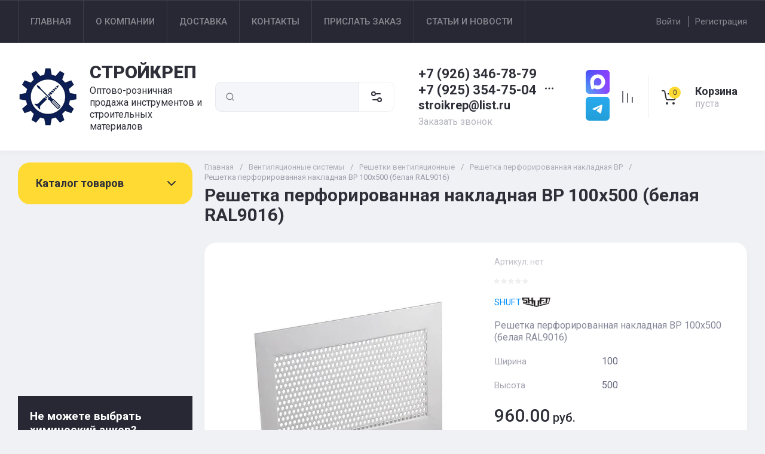

--- FILE ---
content_type: text/html; charset=utf-8
request_url: https://stroikrep.ru/magazin/product/reshetka-perforirovannaya-nakladnaya-vr-100h500-belaya-ral9016
body_size: 131370
content:
<!doctype html>
<html lang="ru">

<head>
<meta charset="utf-8">
<meta name="robots" content="all">
<link rel="preload" href="/g/libs/jquery/2.2.4/jquery-2.2.4.min.js" as="script">
<title>Решетка перфорированная накладная ВР 100х500 (белая RAL9016)- купить оптом  и розницу stroikrep</title>
<meta name="description" content="Решетка перфорированная накладная ВР 100х500 (белая RAL9016)">
<meta name="keywords" content="Решетка перфорированная накладная ВР 100х500 (белая RAL9016)">
<meta name="SKYPE_TOOLBAR" content="SKYPE_TOOLBAR_PARSER_COMPATIBLE">
<meta name="viewport" content="width=device-width, initial-scale=1.0, maximum-scale=1.0, user-scalable=no">
<meta name="format-detection" content="telephone=no">
<meta http-equiv="x-rim-auto-match" content="none">

<link rel="canonical" href="//stroikrep.ru/magazin/product/reshetka-perforirovannaya-nakladnaya-vr-100h500-belaya-ral9016">
 





<!-- common js -->
<meta name="cmsmagazine" content="86368d8963b4f0f96b434aafa426cd49" />
<meta name="yandex-verification" content="c8031687744fce28" />
<meta name="google-site-verification" content="mb5Ex6rVQDk31O212tklYI4imVvCLqBZ0xUUN1iHrIY" />
<meta name="yandex-verification" content="5682100de58e230c" />

            <!-- 46b9544ffa2e5e73c3c971fe2ede35a5 -->
            <script src='/shared/s3/js/lang/ru.js'></script>
            <script src='/shared/s3/js/common.min.js'></script>
        <link rel='stylesheet' type='text/css' href='/shared/s3/css/calendar.css' /><link rel='stylesheet' type='text/css' href='/shared/highslide-4.1.13/highslide.min.css'/>
<script type='text/javascript' src='/shared/highslide-4.1.13/highslide-full.packed.js'></script>
<script type='text/javascript'>
hs.graphicsDir = '/shared/highslide-4.1.13/graphics/';
hs.outlineType = null;
hs.showCredits = false;
hs.lang={cssDirection:'ltr',loadingText:'Загрузка...',loadingTitle:'Кликните чтобы отменить',focusTitle:'Нажмите чтобы перенести вперёд',fullExpandTitle:'Увеличить',fullExpandText:'Полноэкранный',previousText:'Предыдущий',previousTitle:'Назад (стрелка влево)',nextText:'Далее',nextTitle:'Далее (стрелка вправо)',moveTitle:'Передвинуть',moveText:'Передвинуть',closeText:'Закрыть',closeTitle:'Закрыть (Esc)',resizeTitle:'Восстановить размер',playText:'Слайд-шоу',playTitle:'Слайд-шоу (пробел)',pauseText:'Пауза',pauseTitle:'Приостановить слайд-шоу (пробел)',number:'Изображение %1/%2',restoreTitle:'Нажмите чтобы посмотреть картинку, используйте мышь для перетаскивания. Используйте клавиши вперёд и назад'};</script>
<link rel="icon" href="/favicon.ico" type="image/x-icon">

<!--s3_require-->
<link rel="stylesheet" href="/g/basestyle/1.0.1/user/user.css" type="text/css"/>
<link rel="stylesheet" href="/g/basestyle/1.0.1/cookie.message/cookie.message.css" type="text/css"/>
<link rel="stylesheet" href="/g/basestyle/1.0.1/user/user.blue.css" type="text/css"/>
<script type="text/javascript" src="/g/basestyle/1.0.1/user/user.js" async></script>
<script type="text/javascript" src="/g/libs/jquery/2.2.4/jquery-2.2.4.min.js"></script>
<link rel="stylesheet" href="/g/basestyle/1.0.1/cookie.message/cookie.message.blue.css" type="text/css"/>
<script type="text/javascript" src="/g/basestyle/1.0.1/cookie.message/cookie.message.js" async></script>
<!--/s3_require-->

<!--s3_goal-->
<script src="/g/s3/goal/1.0.0/s3.goal.js"></script>
<script>new s3.Goal({map:{"172015":{"goal_id":"172015","object_id":"7955641","event":"submit","system":"metrika","label":"otpravka","code":"anketa"},"172215":{"goal_id":"172215","object_id":"7955841","event":"submit","system":"metrika","label":"rassylka","code":"anketa"},"879908":{"goal_id":"879908","object_id":"54643907","event":"submit","system":"metrika","label":"8800ff7aac712b31","code":"anketa"},"880108":{"goal_id":"880108","object_id":"54643707","event":"submit","system":"metrika","label":"5915bd00661991ad","code":"anketa"}}, goals: [], ecommerce:[]});</script>
<!--/s3_goal-->

<link rel="preload" href="/g/shop2v2/default/js/shop2v2-plugins.js" as="script">
<link rel="preload" href="/g/shop2v2/default/js/shop2.2.min.js" as="script">
<!-- common js -->

<!-- shop init -->




	
	<script type="text/javascript" src="/g/shop2v2/default/js/shop2v2-plugins.js"></script>

	<script type="text/javascript" src="/g/shop2v2/default/js/shop2.2.min.js"></script>


	<script src="/g/templates/shop2/2.130.2/default-3/js/paginationscroll.js"></script>

<script type="text/javascript">shop2.init({"productRefs": {"92850702":{"yml_barcode":{"6014017414790":["133341902"]},"sirina_733":{"6442302":["133341902"]},"vysota":{"6445902":["133341902"]}}},"apiHash": {"getPromoProducts":"b88c374bedc9fe857c8c434ad58ddb4d","getSearchMatches":"52de4cad01a0f417a71b01bafb03add0","getFolderCustomFields":"0c57c41aa2fd053b74b5be07b860acc5","getProductListItem":"c87b1ec3120442172ff4a9c0510d3708","cartAddItem":"ffb8babeba74b9dc02e18fcdd6f690e1","cartRemoveItem":"98dbb74dac4c3ccb8e638265c658adff","cartUpdate":"5e4ce15920464c61b0974a900bed9854","cartRemoveCoupon":"b8788b1e39767d217a813d580dc74fe8","cartAddCoupon":"b17470fe3c0734a0b81bff94e19dd37e","deliveryCalc":"bb164b54cdcd78dea0a3b36fb9f82800","printOrder":"596f93235535e44dc8af51fbcc1fb9ec","cancelOrder":"ecb8e5d5848c0cb3a979e5114ce35e96","cancelOrderNotify":"0f975e29af6e4758a600fcc839bf8102","repeatOrder":"51c069b8d69dcf5c5495d55575b91639","paymentMethods":"6128926926dbf75dfe6c9952510ad6d2","compare":"30820a714cd527252ef67560e231dfc7"},"hash": null,"verId": 1123790,"mode": "product","step": "","uri": "/magazin","IMAGES_DIR": "/d/","my": {"gr_orders_shop2_btn":true,"show_product_unit":false,"gr_promo_actions":true,"gr_show_price_in_pricelist":true,"gr_selected_theme":0,"gr_schema_org":true,"gr_thumbs_height":"600","gr_thumbs_width":"600","gr_info_form":true,"gr_cart_question":true,"gr_compare_icons":true,"gr_favorite":true,"gr_collections_lazy":true,"gr_main_blocks_lazy":true,"gr_product_share_lazy":true,"gr_main_blocks_ajax":false,"gr_popup_compare":true,"gr_responsive_tabs_2":true,"gr_select_wrapper":true,"new_alias":"\u041d\u043e\u0432\u0438\u043d\u043a\u0430","special_alias":"\u0410\u043a\u0446\u0438\u044f","buy_alias":"\u0412 \u043a\u043e\u0440\u0437\u0438\u043d\u0443","buy_mod":true,"buy_kind":true,"on_shop2_btn":true,"show_sections":true,"lazy_load_subpages":true,"gr_amount_flag":true,"gr_collections_one_click":true,"gr_collections_columns_class":true,"gr_collections_params":false,"gr_collections_compare":true,"gr_collections_amount":true,"gr_collections_vendor":true,"gr_product_list_titles":true,"gr_product_list_title":true,"gr_product_list_price":true,"gr_product_list_amount":true,"gr_images_size":true,"gr_images_view":true,"gr_images_lazy_load":true,"gr_sliders_autoplay":true,"gr_one_click_btn":"\u041a\u0443\u043f\u0438\u0442\u044c \u0432 1 \u043a\u043b\u0438\u043a","gr_amount_min_top":true,"gr_options_more_btn":"\u041f\u0430\u0440\u0430\u043c\u0435\u0442\u0440\u044b","gr_product_print":true,"gr_product_options_more_btn":"\u0412\u0441\u0435 \u043f\u0430\u0440\u0430\u043c\u0435\u0442\u0440\u044b","gr_product_nav_prev":"\u041f\u0440\u0435\u0434\u044b\u0434\u0443\u0449\u0438\u0439","gr_product_nav_next":"\u0421\u043b\u0435\u0434\u0443\u044e\u0449\u0438\u0439","gr_product_quick_view":true,"gr_product_columns_class":true,"gr_product_item_wrap":true,"gr_product_list_main":true,"gr_thumbs_vendor":true,"gr_thumbs_one_click":true,"gr_cart_info_in_total":true,"gr_cart_preview_icons":false,"gr_cart_titles":true,"gr_cart_show_discount_sum":true,"gr_cart_show_discounts_applied":true,"gr_cart_auth_remodal":true,"gr_cart_coupon_remodal":false,"gr_cart_coupon_placeholder":"\u041f\u0440\u043e\u043c\u043e\u043a\u043e\u0434","gr_coupon_popup_btn":"\u041f\u0440\u0438\u043c\u0435\u043d\u0438\u0442\u044c \u043a\u0443\u043f\u043e\u043d","gr_cart_options_more_btn":"\u041f\u0430\u0440\u0430\u043c\u0435\u0442\u0440\u044b","gr_cart_registration_title":"\u041a\u0443\u043f\u0438\u0442\u044c \u0431\u0435\u0437 \u0440\u0435\u0433\u0438\u0441\u0442\u0440\u0430\u0446\u0438\u0438","gr_filter_remodal_btn":"\u0424\u0438\u043b\u044c\u0442\u0440","gr_filter_max_count":5,"gr_filter_remodal":true,"gr_filter_unwrap_sorting":false,"gr_filter_go_result":true,"gr_filter_color_btn":true,"gr_filter_placeholders":true,"gr_filter_range_slider":false,"gr_login_form_placeholder":true,"gr_search_placeholder":"\u041d\u0430\u0439\u0442\u0438 \u0442\u043e\u0432\u0430\u0440","gr_search_form_title":"\u041f\u043e\u0434\u0431\u043e\u0440 \u043f\u043e \u043f\u0430\u0440\u0430\u043c\u0435\u0442\u0440\u0430\u043c","gr_search_form_range_slider":false,"gr_sorting_title":"\u0421\u043e\u0440\u0442\u0438\u0440\u043e\u0432\u0430\u0442\u044c","gr_sorting_default":"\u041f\u043e \u0443\u043c\u043e\u043b\u0447\u0430\u043d\u0438\u044e","gr_sorting_item_default":"\u041f\u043e \u0443\u043c\u043e\u043b\u0447\u0430\u043d\u0438\u044e","gr_sorting_by_price_desc":"\u0426\u0435\u043d\u0430 - \u0443\u0431\u044b\u0432\u0430\u043d\u0438\u0435","gr_sorting_by_price_asc":"\u0426\u0435\u043d\u0430 - \u0432\u043e\u0437\u0440\u0430\u0441\u0442\u0430\u043d\u0438\u0435","gr_sorting_by_name_desc":"\u041d\u0430\u0437\u0432\u0430\u043d\u0438\u0435 - \u042f-\u0410","gr_sorting_by_name_asc":"\u041d\u0430\u0437\u0432\u0430\u043d\u0438\u0435 - \u0410-\u042f","gr_compare_body_assets_version":"global:shop2.2.130-20-compare-body-custom-assets.tpl","gr_compare_head_assets_version":"global:shop2.2.130-20-compare-head-custom-assets.tpl"},"shop2_cart_order_payments": 2,"cf_margin_price_enabled": 0,"buy_one_click_api_url": "&param[tpl]=global:shop2.form.minimal.tpl&param[hide_title]=0&param[placeholdered_fields]=0","maps_yandex_key":"","maps_google_key":""});</script><!-- shop init -->


            <link rel="preload" as="image" href="/thumb/2/5WUi6NsUj7RMOBeJBKS4Ag/750r750/d/reshetka_perforirovannaya_nakladnaya_vr.png" />



	<style>
		.main-slider__slider:not(.tns-slider){display:flex;overflow:hidden;white-space:nowrap}.main-slider__slider:not(.tns-slider) .main-slider__item{white-space:normal;width:100%;flex:none}
		
		.site-header__top_in.hideOverflow{white-space:nowrap;overflow:hidden}
		
		.gr_lazy_load_block > *{display:none!important}.gr_hide_onload * {transition: none !important}.mobile-burger{display:none}.top_menu > li ul{display:none}.row-menu-container{display:none}.remodal-wrapper{display:none}.top-fixed-panel{display:none}.gr_hide_onload *::after, .gr_hide_onload *::before {transition: none !important;}.cat-menu>li>ul{display:none}
		
		
		.remodal,[data-remodal-id]{display:none}.remodal{position:relative;text-size-adjust:100%;box-sizing:border-box;width:100%;margin-bottom:10px;transform:translate3d(0,0,0);vertical-align:middle}html{font-family:sans-serif;overflow-y:scroll}body{margin:0}header,main,nav{display:block}img{border:0}svg:not(:root){overflow:hidden}button,input{font:inherit;margin:0}button{overflow:visible;text-transform:none;-webkit-appearance:button;cursor:pointer}input{line-height:normal}img{max-width:100%}img{height:auto}*{box-sizing:border-box;-webkit-locale:auto}.folders-block__btn,.main-slider__btn,.remodal .remodal-close-btn,.tns-controls button,.tns-nav button{position:relative;z-index:1;display:inline-flex;align-items:center;justify-content:center;height:auto;min-height:auto;padding:0;border:none;cursor:pointer;text-align:center;-moz-appearance:none;-webkit-appearance:none;background-clip:border-box;transition:all .18s linear}.folders-block__btn:before,.main-slider__btn:before,.remodal .remodal-close-btn:before,.tns-controls button:before,.tns-nav button:before{position:absolute;content:'';top:0;left:0;right:0;bottom:0;z-index:-1;transition:all .18s linear;opacity:0;visibility:hidden}.folders-block__btn:active:before,.main-slider__btn:active:before,.remodal .remodal-close-btn:active:before,.tns-controls button:active:before,.tns-nav button:active:before{opacity:1;visibility:visible}.folders-block__btn,.main-slider__btn{font-size:16px;line-height:1.125;padding:16px 30px}.remodal .remodal-close-btn,.tns-controls button{width:50px;height:50px;min-height:50px}.remodal .remodal-close-btn{width:40px;height:40px;min-height:40px}.folders-block__btn{font-weight:var(--font2_700);font-family:var(--font2);border:none}.folders-block__btn:active{border:none}.main-slider__btn{font-weight:var(--font2_700);font-family:var(--font2);border:none}.main-slider__btn:active{border:none}.tns-controls button{transition:all .18s linear;border:none}.tns-controls button:before{display:none}.tns-controls button:active{border:none}.tns-controls button svg{transition:all .18s linear}.remodal .remodal-close-btn{font-size:0;padding:0;opacity:1;visibility:visible;transition:all .18s linear;border:none}.remodal .remodal-close-btn:before{display:none}.remodal .remodal-close-btn svg{width:30px;height:30px;transition:all .18s linear}.tns-nav{margin:20px 0 0;font-size:0;text-align:center}.tns-nav button{margin:0 5px;min-height:8px;height:8px;width:8px;font-size:0;padding:0;opacity:1;visibility:visible;border:none}.shop2-warning{order:-2;position:relative;display:flex;flex-direction:column;justify-content:center;min-height:78px;font-size:16px;text-align:left;line-height:1.4;margin:20px 0;padding:20px 30px 20px 90px;border:none}.shop2-warning:before{position:absolute;line-height:1;font-family:icomoon;font-size:40px;left:30px;top:50%;width:40px;height:40px;margin-top:-20px}.gr-compare-btn{opacity:.7;pointer-events:none}.favorite-block a,.gr-compare-btn{display:flex}.gr-compare-btn{width:60px;height:70px;position:relative;align-items:center;justify-content:center}.gr-compare-btn svg{transition:fill .3s}.gr-compare-btn .gr-compare-btn-amount{position:absolute;top:17px;right:10px;min-width:20px;height:20px;line-height:20px;padding:0 3px;font-size:12px;text-align:center;opacity:0}.favorite-block{width:60px;height:70px;position:relative}.favorite-block.is-null{pointer-events:none;opacity:.7}.favorite-block.is-null .favorite-count{opacity:0}.favorite-block svg{transition:fill .3s}.favorite-block a{align-items:center;justify-content:center;width:100%;height:100%}.favorite-block .favorite-count{position:absolute;top:17px;right:10px;min-width:20px;height:20px;line-height:20px;padding:0 3px;font-size:12px;text-align:center}body,html{min-width:320px}body{font-family:var(--font1);font-weight:var(--font1_400)}body,html{height:100%;-ms-text-size-adjust:100%;-webkit-text-size-adjust:100%}html{font-size:16px}body{position:relative;text-align:left;line-height:1.25}.block_cover{background-position:50%;background-repeat:no-repeat}.tns-lazy-img{opacity:1}.tns-slider{margin-left:auto;margin-right:auto}.gr-svg-icon{width:30px;height:30px}.gr-svg-icon.gr_big_icon,.gr-svg-icon.gr_small_icon{display:none}.gr-svg-icon.gr_small_icon{width:20px;height:20px}.gr-svg-icon.gr_big_icon{width:40px;height:40px}.block_padding{padding:0 30px}.block_width{margin:0 auto;max-width:1380px}.pointer_events_none{pointer-events:none}.block_cover{background-size:cover}.site__wrapper{min-height:100%;margin:auto;display:flex;flex-direction:column}.site-container{flex:1 0 auto}.remodal{padding:35px;text-align:left;max-width:420px}.remodal .remodal-close-btn{position:absolute;right:10px;top:10px;border:none}.remodal .remodal-close-btn svg{width:20px;height:20px}.remodal .remodal-close-btn svg.gr_big_icon{width:30px;height:30px;display:none}.remodal .remodal-close-btn svg.gr_small_icon{display:none}.top-contacts{margin-right:30px}.cart-prew-btn{width:165px;height:70px;border-left:1px solid var(--on_gr_bg_border_2);display:flex;align-items:center;padding:12px 0 10px 15px;cursor:pointer;position:relative;margin-left:5px}.cart-prew-btn.pointer_events_none .gr-cart-total-sum{display:none}.cart-prew-btn .cart-prew-btn-icon{position:relative;width:37px;height:37px;margin:0 24px 0 1px;display:flex;align-items:center;justify-content:center}.cart-prew-btn .cart-prew-btn-icon svg{transition:fill .3s}.cart-prew-btn .gr-cart-total-amount{position:absolute;top:0;right:0;min-width:20px;height:20px;line-height:20px;padding:0 3px;font-size:12px;text-align:center}.cart-prew-btn .cart-prew-btn-title{font-weight:var(--font2_700);font-family:var(--font2);font-size:18px;margin-bottom:5px}.cart-prew-btn .gr-cart-total-empty{display:none;font-size:16px}.cart-prew-btn .gr-cart-total-sum{display:flex;font-size:16px}.cart-prew-btn .gr-cart-total-sum span{margin-left:5px}.cart-prew-btn #shop2-cart-preview a{top:0;left:0;width:100%;height:100%;position:absolute}.cart-prew-btn #shop2-cart-preview a .gr-cart-total-amount,.cart-prew-btn #shop2-cart-preview a .gr-cart-total-sum{display:none}.site-search-form__input_sh{padding:0 0 0 50px}.site-header{flex:none}.site-header__top{border-top:1px solid var(--bg_dark_on_border_1);border-bottom:1px solid var(--bg_dark_on_border_1)}.site-header__top_in{display:flex;align-items:center;min-height:70px}.site-header__bottom{position:relative}.site-header__bottom:before{position:absolute;content:'';width:100%;height:70px;top:0;left:0;pointer-events:none}.site-header__bottom_in{display:flex;align-items:center;flex-wrap:wrap;padding:30px 0;min-height:170px}.login-btns,.site-form-wrap,.site-logo,.top-menu>li>a{align-items:center}.menu-nav{width:calc(100% - 250px)}.top-menu{margin:0;padding:0;font-size:0;list-style:none;max-width:100%}.top-menu>li{display:inline-block;vertical-align:top;position:relative}.top-menu>li:first-child>a{border-left:1px solid var(--bg_dark_on_border_1)}.top-menu>li>a{display:flex;font-weight:var(--font1_500);font-size:15px;padding:20px;min-height:70px;border-right:1px solid var(--bg_dark_on_border_1);transition:color .3s}.top-menu>li>a svg{display:none}.login-btns{font-size:15px;padding:0;margin-left:auto;position:relative;display:flex;min-height:70px;transition:color .3s;flex:none;width:250px;justify-content:flex-end}.login-btns .login-form-btn{position:relative;cursor:pointer;padding:20px 12px;transition:color .3s}.login-btns .login-form-btn:before{position:absolute;content:'';transition:background .3s;right:-1px;top:20px;bottom:20px;width:1px}.login-btns .btn-reg{transition:color .3s;padding:20px 0 20px 12px}.site-logo{display:flex;padding-right:20px;width:350px}.site-logo__logo_image{margin-right:20px;font-size:0}.site-logo__right_sl{flex:1 0 1%}.site-logo__logo_name{font-weight:var(--font2_900);font-family:var(--font2);font-size:30px}.site-logo__desc{font-size:16px;margin-top:3px}.site-form-wrap{padding-right:40px;display:flex;flex:1 0 1%;max-width:615px}.site-form-inner{display:flex;align-items:center;flex:1 0 1%}.site-search-form{position:relative;width:100%}.site-search-form__input_sh{width:100%;height:50px;border:none;font-size:16px;transition:box-shadow .3s}.site-search-form__btn_sh{width:50px;height:50px;position:absolute;top:0;left:0;padding:0;display:flex;align-items:center;justify-content:center;border:none}.site-param-btn,.top-shop-btns{display:flex;align-items:center}.cat-menu>li>a,.site-param-btn{border-bottom:1px solid var(--on_gr_bg_border_2)}.site-param-btn{min-height:50px;min-width:162px;max-width:200px;cursor:pointer;border-top:1px solid var(--on_gr_bg_border_2);border-right:1px solid var(--on_gr_bg_border_2)}.site-search-form__btn_sh svg{width:20px;height:20px;transition:fill .3s}.site-param-btn{font-weight:var(--font1_500);font-size:15px;position:relative;padding:12px 50px 12px 20px;transition:background .3s,color .3s}.site-container,.site-container.site_container_main_page{padding-top:20px}.site-param-btn svg{position:absolute;top:50%;margin-top:-10px;right:19px;width:20px;height:20px;transition:fill .3s}.top-contacts{width:250px;display:flex;flex-direction:column;align-items:flex-start}.top-phone{position:relative;display:flex;align-items:flex-end}.top-phone__item_tp{padding-right:6px}.top-phone__desc_tp{font-size:16px;margin-bottom:4px}.top-phone__num{font-weight:var(--font2_700);font-family:var(--font2);font-size:22px}.contacts-popup-btn{width:30px;height:30px;cursor:pointer;flex:none;display:flex;align-items:center;justify-content:center}.contacts-popup-btn svg{width:20px;height:20px;margin-bottom:1px;transition:fill .3s}.top-call-btn{font-size:16px;cursor:pointer;margin-top:5px;border-bottom:1px solid transparent;transition:color .3s,border .3s}.top-shop-btns{max-width:290px;width:auto;margin-left:auto}.folders-block__item_image img,.main-slider__image img{max-width:none;object-fit:cover;object-position:50% 50%}.top-shop-btns .mobile-contact-btn,.top-shop-btns .mobile-param-btn{width:55px;align-items:center;height:50px;display:flex;margin:10px 0}.top-shop-btns .mobile-contact-btn{justify-content:center}.top-shop-btns .mobile-param-btn{justify-content:center}.burger-btn{width:50px;height:50px;display:flex;align-items:center;justify-content:center;order:-3;margin:10px 0}.burger-btn svg{width:20px;height:20px}.burger-btn svg.close_icon{display:none}.site-container{padding-bottom:40px}.site-container.site_container_main_page .site-container__left_panel>div:last-child{margin-bottom:30px}.site-container__inner{display:flex;align-items:flex-start;flex-wrap:wrap}.site-container__left_panel{width:330px;margin-right:20px}.site-container__right_panel{width:calc(100% - 330px - 20px)}.site-container__bottom_panel{width:100%}.main-slider{position:relative;overflow:hidden;margin-bottom:20px}.main-slider__item_in{overflow:hidden;padding-top:43.7%;display:flex;flex-direction:column;justify-content:center;position:relative}.main-slider__image{position:absolute;top:0;left:0;right:0;bottom:0;font-size:0;overflow:hidden;display:block}.main-slider__image img{position:absolute;top:0;left:0;width:100%;height:100%}.main-slider__image.block_cover:before{position:absolute;content:'';top:0;left:0;right:0;bottom:0;z-index:1;pointer-events:none}.main-slider__info{position:absolute;top:54px;bottom:60px;left:120px;right:120px;display:flex;align-items:center;z-index:2}.main-slider__info.text_center,.main-slider__info.text_center .main-slider__label{justify-content:center}.main-slider__info.text_center .main-slider__info_in{text-align:center}.main-slider__info.text_right,.main-slider__info.text_right .main-slider__label{justify-content:flex-end}.main-slider__info.text_right .main-slider__info_in{text-align:right}.main-slider__info_in{display:block}.main-slider__label{display:flex;align-items:center;margin-bottom:10px}.main-slider__label__num{width:60px;height:75px;padding:0 5px;overflow:hidden;font-weight:var(--font2_700);font-size:19px;display:flex;align-items:center;justify-content:center;z-index:2;position:relative}.main-slider__label__num:before{position:absolute;top:0;left:0;z-index:2;font-size:60px;margin-top:0;font-family:icomoon}.main-slider__label__num span{z-index:3}.main-slider__label_title{display:block;font-weight:var(--font2_500);font-family:var(--font2);font-size:17px;padding:8px 12px 8px 20px;margin-left:-10px}.main-slider__text,.main-slider__title{display:block}.main-slider__title{font-weight:var(--font2_700);font-size:27px;font-family:var(--font2);margin-bottom:12px}.main-slider__text{font-size:17px;margin-bottom:20px}.main-slider__btn{padding-right:20px;padding-left:20px}.main-slider .tns-controls{position:absolute;top:0;bottom:0;left:20px;right:20px;display:flex;align-items:center;justify-content:space-between;pointer-events:none}.cat-menu-title,.cat-menu>li>a{align-items:center;font-family:var(--font2)}.main-slider .tns-controls button{pointer-events:all}.main-slider .tns-nav{position:absolute;left:0;right:0;bottom:30px;pointer-events:none;text-align:center}.main-slider .tns-nav button{pointer-events:all;width:10px;height:10px;min-height:10px;margin:0 3px}.cat-wrap{margin-bottom:20px}.cat-menu-title{font-weight:var(--font2_700);font-size:18px;padding:20px 30px;position:relative;min-height:70px;display:flex;z-index:1}.cat-menu-title:before{position:absolute;content:'';top:0;left:0;right:0;bottom:0;z-index:-1;transition:all .18s linear;opacity:0;visibility:hidden}.cat-menu-title svg{position:absolute;top:50%;margin-top:-10px;right:25px;width:20px;height:20px;transition:transform .3s;transform:scale(1,1);opacity:0}.cat-menu>li,.cat-menu>li>a{position:relative}.cat-menu{list-style:none;padding:0 0 20px;margin:0}.cat-menu>li>a{display:flex;font-weight:var(--font2_500);font-size:16px;min-height:60px;padding:15px 40px 15px 30px;transition:color .3s,background .3s}.cat-menu>li>a .open_ul_span{position:absolute;top:0;bottom:0;right:20px;pointer-events:all;width:40px;display:flex;align-items:center;justify-content:center;z-index:1}.cat-menu>li>a .open_ul_span svg{width:20px;height:20px;transition:fill .3s}.folders-block__item ul li a{font-size:16px;transition:color .3s;display:inline-block;vertical-align:top}.advantages-block{margin-bottom:20px}.advantages-block__inner{display:flex;flex-wrap:wrap;align-items:center;overflow:hidden}.advantages-block__item{width:33.333%;padding:35px 40px;display:flex;align-items:center;flex-wrap:wrap;position:relative}.advantages-block__item:before{position:absolute;content:'';right:0;top:50%;margin-top:-30px;height:60px;width:1px}.advantages-block__item:nth-child(3n):before{display:none}.advantages-block__icon{width:40px;height:40px;display:flex;align-items:center;justify-content:center;overflow:hidden;margin-right:30px}.advantages-block__icon svg{max-width:100%;height:auto}.advantages-block__item_title{font-size:16px;flex:1 0 1%}.folders-block{padding-bottom:25px}.folders-block__body{display:flex;flex-wrap:wrap;margin:0 -10px;padding:0;list-style:none}.folders-block__item{width:calc(33.333% - 20px);margin:0 10px 20px;padding-bottom:30px}.folders-block__item:nth-child(n+7){display:none}.folders-block__item ul{margin:0;padding:8px 30px 0;list-style:none}.folders-block__item ul li{display:block}.folders-block__item ul li a{padding:5px 0 5px 20px;margin:2px 0;position:relative}.action-block__image,.folders-block__item_image{font-size:0;overflow:hidden}.folders-block__item ul li a:before{position:absolute;content:'';width:4px;height:4px;top:50%;left:0;margin-top:-2px}.folders-block__item_image{padding-top:60.6%;display:block;position:relative}.folders-block__item_image img{position:absolute;top:0;left:0;width:100%;height:100%}.folders-block__item_title{margin:30px 30px 1px;display:inline-block;font-weight:var(--font2_700);font-size:19px;font-family:var(--font2);transition:color .2s}.folders-block__item_more{font-weight:var(--font2_500);font-size:16px;display:inline-block;margin:8px 0 0 50px;order:4;transition:color .3s}.folders-block__bottom{padding:0 0 20px}.folders-block__btn{padding-right:25px}.folders-block__btn span{display:block;padding-right:15px}.folders-block__btn svg{width:20px;height:20px;transition:transform .3s}.action-block{margin-bottom:20px;overflow:hidden}.action-block__image_wrap{max-width:100%;position:relative}.action-block__image img{max-width:none;object-fit:cover;object-position:50% 50%;left:0;top:0}.action-block__image{padding-top:103%;display:block;position:relative}.action-block__image img{position:absolute;width:100%;height:100%}.action-block__label__num{left:30px;bottom:20px;width:60px;height:75px;padding:0 5px;overflow:hidden;font-weight:var(--font2_900);font-size:19px;display:flex;align-items:center;justify-content:center;z-index:2;position:absolute}.action-block__label__num:before{position:absolute;top:0;left:0;z-index:2;font-size:60px;margin-top:0;font-family:icomoon}.action-block__label__num span{z-index:3}.action-block__body{padding:32px 20px 20px;display:flex;flex-direction:column}.action-block__title{font-weight:var(--font2_700);font-family:var(--font2);font-size:19px;padding:0 10px}.action-block__text{margin-top:11px;padding:0 10px;font-size:16px}.action-block__timer_body{margin-top:34px;padding:25px 5px;border:1px solid var(--bg_dark_on_border_1);text-align:center}.action-block__timer_title{font-size:14px;margin-bottom:16px;text-align:center}.action-block__timer_body_in{display:inline-flex;align-items:center;margin:0 -5px}.action-block__timer_body_in .gr-timer-elem{margin:0 5px}.action-block__timer_body_in .gr-timer-elem .gr-timer-number{display:block;text-align:center;font-size:20px;line-height:50px;width:50px;height:50px;font-family:var(--font2);font-weight:var(--font2_700)}.action-block__timer_body_in .gr-timer-elem em{display:none}.action-block__timer_body_in .gr-timer-delim{margin:0 4px;font-size:0;width:2px;height:12px;opacity:.2;display:none}.action-block__timer_body_in .gr-timer-delim svg{width:2px;height:12px}.action-block__timer_body_in .gr-timer-delim svg.gr_small_icon{display:none}@media only screen and (min-width:640px){.remodal{max-width:400px}}@media screen and (min-width:640px){.remodal{max-width:400px}}@media (min-width:768px){.top-shop-btns .mobile-contact-btn,.top-shop-btns .mobile-param-btn{display:none}}@media (min-width:1261px){.cart-prew-btn.pointer_events_none .gr-cart-total-empty{display:block}.burger-btn,.site-header__bottom:before{display:none}}@media (max-width:1420px){.site-logo{width:330px}.site-container__left_panel{width:310px}.site-container__right_panel{width:calc(100% - 310px - 20px)}.main-slider__info{left:110px;right:110px}.advantages-block__item{padding:35px 30px}.action-block__label__num{left:25px}}@media (max-width:1360px){.site-container.site_container_main_page .site-container__left_panel>div:last-child{margin-bottom:25px}.site-container__left_panel{width:292px}.site-container__right_panel{width:calc(100% - 292px - 20px)}.folders-block__item ul{padding:8px 25px 0}.folders-block__item_title{margin:25px 25px 15px;font-size:18px}.folders-block__item_more{margin:8px 0 0 45px}.action-block__body{padding:22px 10px 10px}}@media (max-width:1340px){.cat-menu>li>a .open_ul_span{right:15px}.action-block__label__num{left:20px;bottom:10px}}@media (max-width:1260px){.remodal .remodal-close-btn{width:48px;height:48px;min-height:48px;width:36px;height:36px;min-height:36px}.cart-prew-btn{width:60px;padding:0;border:none;justify-content:center;margin-left:0}.cart-prew-btn .cart-prew-btn-icon{margin:0}.cart-prew-btn .cart-prew-btn-text{display:none}.site-header__top{display:none}.site-header__bottom_in{padding:0;min-height:0}.site-logo{width:calc(100% - 250px);padding:30px 20px 30px 0}.site-logo__logo_name{font-size:25px}.site-form-wrap{order:-2;max-width:100%;min-width:calc(100% - 190px - 50px);padding:10px 15px 10px 20px}.top-contacts{width:auto;max-width:250px;padding-top:30px;padding-bottom:30px;margin-right:0;margin-left:auto}.top-phone__desc_tp{display:none}.top-shop-btns{max-width:190px;order:-1}.site-container__left_panel{width:100%;margin:0;order:3}.site-container__right_panel{flex:none;width:100%}.site-container__bottom_panel{order:3}.main-slider__info{left:82px;right:82px}.main-slider__title{font-size:23px;margin-bottom:10px}.main-slider__text{font-size:16px}.cat-wrap{display:none}.action-block{display:flex}.action-block__image_wrap{width:330px}.action-block__body{padding:35px 25px 25px;flex:1 0 1%}.action-block__text,.action-block__title{padding:0}}@media (max-width:1023px){.block_padding{padding:0 25px}.advantages-block__item_title{flex:1 0 100%}.site-container{padding-bottom:30px}.main-slider__info{left:43px;right:43px;top:40px;bottom:40px}.main-slider__label{margin-bottom:0}.main-slider__text{font-size:14px;margin-bottom:15px}.main-slider .tns-nav{bottom:20px}.advantages-block__item{padding:25px}.advantages-block__icon{margin:0 0 10px}}@media (max-width:900px){.folders-block__item:nth-child(n+5){display:none}.folders-block__item{width:calc(50% - 20px)}}@media (max-width:768px){.top-shop-btns{max-width:170px;justify-content:space-between}}@media (max-width:767px){.remodal .remodal-close-btn{width:46px;height:46px;min-height:46px;width:30px;height:30px;min-height:30px}.favorite-block-wrap.favorite-desc,.gr-compare-btn-wrap.compare-desc,.remodal .remodal-close-btn svg.gr_big_icon{display:none}.gr-compare-btn{height:60px;width:100%;justify-content:flex-start}.gr-compare-btn svg{width:20px;height:20px}.gr-compare-btn .gr-compare-btn-amount{top:19px}.favorite-block{width:100%;height:60px;padding-right:25px}.favorite-block svg{width:20px;height:20px}.favorite-block a{justify-content:flex-end}.favorite-block .favorite-count{top:19px}.block_padding{padding:0 20px}.advantages-block__item:before,.main-slider__btn,.site-form-wrap,.top-contacts{display:none}.site-logo{width:100%;padding:14px 0 18px;flex-direction:column}.site-logo__logo_image{margin:0 0 20px}.site-logo__right_sl{text-align:center}.site-logo__desc{font-size:15px}.site-container{padding-top:0}.site-container.site_container_main_page{padding-top:0}.site-container.site_container_main_page .site-container__left_panel>div:last-child{margin-bottom:20px}.main-slider{margin:0 -20px 20px}.main-slider__info{left:20px;right:20px;top:20px;bottom:20px}.main-slider .tns-nav{bottom:10px}.main-slider .tns-nav button{width:8px;height:8px;min-height:8px;margin:0 2.5px}.advantages-block__inner{padding-top:25px}.advantages-block__item{width:100%;padding:10px 25px 25px}.advantages-block__icon{margin:0 20px 0 0}.advantages-block__item_title{flex:1 0 1%}.action-block__body{padding:20px 10px 10px}}@media (max-width:639px){.remodal{max-width:100%}.shop2-warning{padding:13px 15px 13px 55px;min-height:58px}.shop2-warning:before{left:14px;width:30px;height:30px;font-size:30px;margin-top:-15px}.remodal{position:fixed;padding:25px;top:0;left:0;right:0;bottom:0;margin:0;overflow:hidden;overflow-y:auto}.main-slider__item_in{padding-top:49.7%}.main-slider__label__num:before{font-size:32px}.main-slider__label__num{width:32px;height:40px;font-size:10px;padding:0 5px}.main-slider__label_title{font-size:13px;padding:2px 6px 2px 16px}.main-slider__title{font-size:13px;margin-bottom:5px}.main-slider__text{margin-bottom:0;font-size:13px}.action-block__image_wrap{width:250px;margin:0 auto}.action-block__text,.action-block__title{padding:0 15px}.action-block__timer_body{margin-top:20px}}@media (max-width:600px){.action-block{display:block}.action-block__image_wrap{width:100%;margin:0}}@media (max-width:480px){.site-header__bottom{padding:0 10px}.folders-block,.site-container{padding-bottom:20px}.folders-block__body{margin:0}.folders-block__item{width:100%;margin:0 0 5px;padding-bottom:0}.folders-block__item ul,.folders-block__item_image{display:none}.folders-block__item_title{font-size:17px;margin:16.5px 20px;display:block}.folders-block__item_more{display:none}.folders-block__bottom{padding:0 0 10px}.folders-block__btn{width:100%}}@media (max-width:1360px) and (min-width:1261px){.site-param-btn{min-width:0;width:60px;font-size:0;padding:0}.site-param-btn svg{right:50%;margin-right:-10px}}@media (max-width:1260px) and (min-width:640px){.action-block__text{margin-bottom:20px}.action-block__timer_body{margin-top:auto}}
	
	</style>



	
		<style>
			#search-app{position:relative}.search-block{position:relative;width:100%}.search-block .search-block__input{width:100%;height:50px;padding:0 0 0 50px;border:none;font-size:16px;transition:box-shadow .3s}.search-block .search-block__btn{width:50px;height:50px;position:absolute;top:0;left:0;padding:0;display:flex;align-items:center;justify-content:center;border:none;font-size:0}.search-block .search-block__btn svg{width:20px;height:20px;transition:fill .3s}
			#search-result{display:none}
		</style>
	
	


	
		<script>
			createCookie('quick_load_style', 1, 1);
		</script>
    






<link rel="stylesheet" href="/t/v1098/images/css/bdr.addons.scss.css">
<link rel="stylesheet" href="/t/v1098/images/site.addons2.scss.css">
</head>
<body class="site gr_hide_onload">
	
	
	<div class="site__wrapper">
		
		
		<header class="site-header">

			<div class="site-header__top block_padding">
				
				<div class="site-header__top_in block_width hideOverflow">

										<nav class="menu-nav">
						
						<ul class="top-menu">
				            				                				                				                    <li class="sublevel active opened">
				                        <a href="/">
				                            <span>ГЛАВНАЯ</span>
				                            				                                <svg class="gr-svg-icon">
								                    <use xlink:href="#icon_site_right_mini"></use>
								                </svg>
				                            				                        </a>
				                				                				                				            				                				                    				                            </li>
				                        				                    				                				                				                    <li class="sublevel">
				                        <a href="/kompaniya">
				                            <span>О КОМПАНИИ</span>
				                            				                                <svg class="gr-svg-icon">
								                    <use xlink:href="#icon_site_right_mini"></use>
								                </svg>
				                            				                        </a>
				                				                				                				            				                				                    				                            <ul>
				                                <li class="parent_level">
				                                    <a href="/kompaniya">О КОМПАНИИ</a>
				                                </li>
				                        				                				                				                    <li class="">
				                        <a href="/chestnaya-poziciya">
				                            <span>Честная позиция</span>
				                            				                        </a>
				                				                				                				            				                				                    				                            </li>
				                        				                    				                				                				                    <li class="">
				                        <a href="/sposoby-oplaty">
				                            <span>Способы оплаты</span>
				                            				                        </a>
				                				                				                				            				                				                    				                            </li>
				                        				                    				                				                				                    <li class="">
				                        <a href="/obmen-i-vozvrat-tovara-nadlezhashchego-kachestva">
				                            <span>Обмен и возврат товара надлежащего качества</span>
				                            				                        </a>
				                				                				                				            				                				                    				                            </li>
				                        				                    				                				                				                    <li class="">
				                        <a href="/politika-v-otnoshenii-obrabotki-personalnyh-dannyh">
				                            <span>Политика в отношении обработки персональных данных</span>
				                            				                        </a>
				                				                				                				            				                				                    				                            </li>
				                        				                    				                				                				                    <li class="">
				                        <a href="/vse-brendy">
				                            <span>Производители</span>
				                            				                        </a>
				                				                				                				            				                				                    				                            </li>
				                        				                                </ul>
				                            </li>
				                        				                    				                				                				                    <li class="">
				                        <a href="/dostavka-1">
				                            <span>ДОСТАВКА</span>
				                            				                        </a>
				                				                				                				            				                				                    				                            </li>
				                        				                    				                				                				                    <li class="">
				                        <a href="/kontakty-1">
				                            <span>КОНТАКТЫ</span>
				                            				                        </a>
				                				                				                				            				                				                    				                            </li>
				                        				                    				                				                				                    <li class="">
				                        <a href="/obratnaya-svyaz">
				                            <span>ПРИСЛАТЬ ЗАКАЗ</span>
				                            				                        </a>
				                				                				                				            				                				                    				                            </li>
				                        				                    				                				                				                    <li class="">
				                        <a href="/stati-i-novosti">
				                            <span>СТАТЬИ И НОВОСТИ</span>
				                            				                        </a>
				                				                				                				            				            </li>
				            </ul>
				        		              
					</nav>
					
					<div class="login-btns">
						<span class="login-form-btn" data-remodal-target="login-form">Войти</span>
						
						<a href="/registraciya/register" class="btn-reg">Регистрация</a>
					</div>

				</div>
			</div>

			<div class="site-header__bottom block_padding">
				
				<div class="site-header__bottom_in block_width">
					
					<div class="site-logo">
																		
						<a href="https://stroikrep.ru" class="site-logo__logo_image"><img width="100" src="/thumb/2/GSxjDQcT-H1fTqiOzo60kw/100r/d/sk_logotip123.png" alt="СТРОЙКРЕП"></a>
						
																		<div class="site-logo__right_sl">
																					
							<a href="https://stroikrep.ru" class="site-logo__logo_name">СТРОЙКРЕП</a>
							
																					
														<div class="site-logo__desc">Оптово-розничная продажа инструментов и строительных материалов</div>
													</div>
					</div>

					<div class="burger-btn">

						<svg class="gr-svg-icon open_icon">
						  <use xlink:href="#icon_site_burger_small"></use>
						</svg>						
						
						<svg class="gr-svg-icon close_icon">
						  <use xlink:href="#icon_site_close_small"></use>
						</svg>
					</div>

					<div class="site-form-wrap">

						<div class="site-form-inner">
							
															<div id="search-app-container">
<div id="search-app" class="hide_search_popup" v-on-clickaway="resetData">

	<form action="/magazin/search" enctype="multipart/form-data" id="smart-search-block" class="search-block">
		<input type="hidden" name="gr_smart_search" value="1">
		<input autocomplete="off" v-bind:placeholder="placeholderValue" v-model="search_query" v-on:keyup="searchStart" type="text" name="search_text" class="search-block__input" id="smart-shop2-name">
		<button class="search-block__btn search_block_btn">
			<span>
				Найти
				<i>
					<svg class="gr-svg-icon">
					    <use xlink:href="#icon_shop_search_action"></use>
					</svg>
					<svg class="gr-svg-icon gr_small_icon">
					    <use xlink:href="#icon_shop_search_action_small"></use>
					</svg>
				</i>
			</span>
		</button>
	</form >
	<div id="search-result" class="custom-scroll scroll-width-thin scroll" v-if="(foundsProduct + foundsFolders + foundsVendors) > 0" v-cloak>
		<div class="search-result-top">
			<div class="search-result-left" v-if="foundsProduct > 0">
				<div class="result-products">
					<div class="products-search-title">Товары <span>{{foundsProduct}}</span></div>
					<div class="product-items">
						<div class="product-item" v-for='product in products'>
							<div class="product-image" v-if="product.image_url">
								<div class="product-image__container" :class="shop2SmartSearchSettings.shop2_img_size">
									<a v-bind:href="'/'+product.alias">
										<img v-if="shop2SmartSearchSettings.shop2_img_view" class="gr_image_contain" v-bind:src="product.image_url" v-bind:alt="product.name" v-bind:title="product.name">
										<img v-else v-bind:src="product.image_url" v-bind:alt="product.name" v-bind:title="product.name">
									</a>
								</div>
							</div>
							
							<div class="product-image no-image" v-else>
								<div class="product-image__container">
									<a v-bind:href="'/'+product.alias"></a>
								</div>
							</div>
							
							<div class="product-text">
								<div class="product-name"><a v-bind:href="'/'+product.alias">{{product.name}}</a></div>
								
								<div class="product-text-price" v-if="shop2SmartSearchSettings.shop2_price_on_request && product.price == 0">
									<div class="price"><span>{{shop2SmartSearchSettings.shop2_text_price_on_request}}</span></div>
								</div>
								<div class="product-text-price" v-else>
									<div class="price-old" v-if="product.price_old > 0"><strong>{{product.price_old}}</strong> <span>{{shop2SmartSearchSettings.shop2_currency}}</span></div>
									<div class="price"><strong>{{product.price}}</strong> <span>{{shop2SmartSearchSettings.shop2_currency}}</span></div>
								</div>
								
							</div>
						</div>
					</div>
				</div>
			</div>
			<div class="search-result-right" v-if="foundsFolders > 0 || foundsVendors > 0">
				<div class="result-folders" v-if="foundsFolders > 0">
					<div class="folders-search-title">Категории <span>{{foundsFolders}}</span></div>
					<div class="folder-items">
						<div class="folder-item" v-for="folder in foldersSearch">
							<a v-bind:href="'/'+folder.alias" class="found-folder"><span>{{folder.folder_name}}</span></a>
						</div>
					</div>
				</div>
				<div class="result-vendors" v-if="foundsVendors > 0">	
					<div class="vendors-search-title">Производители <span>{{foundsVendors}}</span></div>
					<div class="vendor-items">
						<div class="vendor-item" v-for="vendor in vendorsSearch">
							<a v-bind:href="vendor.alias" class="found-vendor"><span>{{vendor.name}}</span></a>
						</div>
					</div>
				</div>
			</div>
		</div>
		<div class="search-result-bottom">
			<span class="search-result-btn"><span>Все результаты</span></span>
		</div>
	</div>
</div>
</div>
														
						</div>

						<div class="site-param-btn" data-remodal-target="search-form">
							Параметры
							<svg class="gr-svg-icon">
							    <use xlink:href="#icon_shop_adv_search_small"></use>
							</svg>
						</div>

					</div>				

					<div class="top-contacts">
												<div class="top-phone">
							
							<div class="wrpa_ph">
																					<div class="top-phone__item_tp">
																<div class="top-phone__num"><a href="tel:+7 (926) 346-78-79">+7 (926) 346-78-79</a></div>
							</div>
																												<div class="top-phone__item_tp">
																<div class="top-phone__num"><a href="tel:+7 (925) 354-75-04">+7 (925) 354-75-04</a></div>
							</div>
																																			</div>
							<div class="contacts-popup-btn" data-remodal-target="contacts-popup">
								<svg class="gr-svg-icon">
								    <use xlink:href="#icon_site_more_small"></use>
								</svg>
							</div>
						</div>
																		<div class="site-email mail_top copymail">
														<div><a href="mailto:stroikrep@list.ru">stroikrep@list.ru</a></div>
													</div>
												
																		
						<div class="top-call-btn call-form-btn" data-remodal-target="call-form" data-api-url="/-/x-api/v1/public/?method=form/postform&param[form_id]=54643907&param[tpl]=global:shop2.form.minimal.tpl&param[hide_title]=0&param[placeholdered_fields]=0&param[policy_checkbox]=1">Заказать звонок</div>
						
						
					</div>
										<div class="whatsapp_btn telegram_btn">
												<a href="https://max.ru/u/f9LHodD0cOKjLY69j7KZwv-p9_DhpKfj7"><img src="/thumb/2/_SqKNLIVQ-wTjVS-1CC7cQ/40r40/d/fgs16_max-color.svg" width="40" alt=""></a>
																		<a href="https://clck.ru/3D2Rwk"><img src="/d/fgs16_telegram-cl-bg.svg" width="40" alt=""></a>
											</div>
									
					
					<div class="top-shop-btns">

						<div class="mobile-contact-btn" data-remodal-target="contacts-popup">
							<svg class="gr-svg-icon">
							    <use xlink:href="#icon_site_phone"></use>
							</svg>
						</div>

						<div class="mobile-param-btn" data-remodal-target="search-form">
							<svg class="gr-svg-icon">
							    <use xlink:href="#icon_shop_search"></use>
							</svg>
						</div>
						
													<div class="gr-compare-btn-wrap compare-desc">
						
						    	<a href="/magazin/compare" target="_blank" class="gr-compare-btn" data-remodal-target="compare-preview-popup">
						    		<span class="gr-compare-btn-amount">0</span>
									<svg class="gr-svg-icon">
									    <use xlink:href="#icon_shop_compare"></use>
									</svg>
								</a>
							
							</div>
							
												
												
						
												
																				
															<div class="cart-prew-btn pointer_events_none gr-cart-popup-btn">
									
									<div class="cart-prew-btn-icon">
										
										<span class="gr-cart-total-amount">0</span>
										
										<svg class="gr-svg-icon">
										    <use xlink:href="#icon_shop_cart"></use>
										</svg>
									</div>
									
									<div class="cart-prew-btn-text">
					                	<div class="cart-prew-btn-title">Корзина</div>
					                	<span class="gr-cart-total-sum"><ins>0.00</ins> <span>руб.</span></span>
					                	
					                	 <span class="gr-cart-total-empty">пуста</span>					                </div>
									
									
									
<div id="shop2-cart-preview">
	<a href="/magazin/cart" class="gr-cart-preview-link">
										<span class="gr-cart-total-amount">0</span>
									<span class="gr-cart-total-sum" data-total-price="0.00">
						<ins>0.00</ins>
						<span>руб.</span>
					</span>
											</a>
</div><!-- Cart Preview -->								</div>
													
																		

					</div>

				</div>
			</div>
			
		</header>

		

		<div class="site-container block_padding site_container_inner_page">
			<div class="site-container__inner block_width">
				
								<div class="site-container__left_panel">					
					
					<nav class="cat-wrap cat_wrap_inner">

						<div class="cat-menu-title">
							Каталог товаров						
							<svg class="gr-svg-icon">
			                    <use xlink:href="#icon_site_bottom_small"></use>
			                </svg>
						</div>
								
						<ul class="cat-menu cat-menu-icons">
													         						         						         						         						    						         						              						              					                	<li data-f-name="Химические анкеры" class="firstlevel sublevel">
											<a class="hasArrow" href="/magazin/folder/khimicheskiy-anker">
												<i>
																											<img src="/thumb/2/LeIuZUFk_aCw3BZFNsOg4A/40r40/d/himanker_kartinka_1.png" alt="Химические анкеры" />
																									</i>
												<span>Химические анкеры</span>
																									<span class="open_ul_span">
									                   	<svg class="gr-svg-icon">
										                    <use xlink:href="#icon_site_right_mini"></use>
										                </svg>
								                    </span>
							                    						                   </a>
						              						         						         						         						         						    						         						              						                   						                        <ul class="ul_lev_2">
						                            <li class="parentItem"><a href="/magazin/folder/khimicheskiy-anker"><span>Химические анкеры</span></a></li>
						                    							              						              						              						                   <li data-f-name="Химические составы" class="sublevel">
						                   	<a class="hasArrow" href="/magazin/folder/himicheskie-sostavy">
						                   		<i>
																											<img src="/thumb/2/EJL-WBm10SmQtQC7CXiw8A/40r40/d/him_sostavy.png" alt="Химические составы" />
																									</i>
						                   		<span>Химические составы</span><span class="open_ul_span">
							                   	<svg class="gr-svg-icon">
								                    <use xlink:href="#icon_site_right_mini"></use>
								                </svg>
							                   </span>						                   </a>
						              						         						         						         						         						    						         						              						                   						                        <ul class="ul_lev_3">
						                            <li class="parentItem"><a href="/magazin/folder/himicheskie-sostavy"><span>Химические составы</span></a></li>
						                    							              						              						              						                   <li data-f-name="BIT" class="">
						                   	<a href="/magazin/folder/bit">
						                   		<i>
																											<img src="/thumb/2/VT2aWeBEvqK4G7MJrnECXQ/40r40/d/bit200baner.png" alt="BIT" />
																									</i>
						                   		<span>BIT</span>						                   </a>
						              						         						         						         						         						    						         						              						                   						                        </li>
						                        						                   						              						              						              						                   <li data-f-name="HILTI" class="">
						                   	<a href="/magazin/folder/hilti">
						                   		<i>
																											<img src="/thumb/2/8t7dId8OGR0132-m3Odqpg/40r40/d/hilti_ban2.png" alt="HILTI" />
																									</i>
						                   		<span>HILTI</span>						                   </a>
						              						         						         						         						         						    						         						              						                   						                        </li>
						                        						                   						              						              						              						                   <li data-f-name="МКТ" class="">
						                   	<a href="/magazin/folder/mkt">
						                   		<i>
																											<img src="/thumb/2/KBexJSrMvqhUAc4hzq70kw/40r40/d/mkt_banner.png" alt="МКТ" />
																									</i>
						                   		<span>МКТ</span>						                   </a>
						              						         						         						         						         						    						         						              						                   						                        </li>
						                        						                   						              						              						              						                   <li data-f-name="Fasty" class="">
						                   	<a href="/magazin/folder/fasty">
						                   		<i>
																											<img src="/thumb/2/m7zf0Oaey0GBcKR-Q5sh3w/40r40/d/fasti_anker.png" alt="Fasty" />
																									</i>
						                   		<span>Fasty</span>						                   </a>
						              						         						         						         						         						    						         						              						                   						                        </li>
						                        						                   						              						              						              						                   <li data-f-name="HIMTEX" class="">
						                   	<a href="/magazin/folder/khimicheskiy-anker-himtex">
						                   		<i>
																											<img src="/thumb/2/BKzkCs1K7pxaQHakGScFkQ/40r40/d/banner_himteks1.png" alt="HIMTEX" />
																									</i>
						                   		<span>HIMTEX</span>						                   </a>
						              						         						         						         						         						    						         						              						                   						                        </li>
						                        						                   						              						              						              						                   <li data-f-name="RAWLPLUG" class="">
						                   	<a href="/magazin/folder/r-kem">
						                   		<i>
																											<img src="/thumb/2/aOcwMDSgAX9BILGoHuJEsg/40r40/d/rp_glavnaya_k.png" alt="RAWLPLUG" />
																									</i>
						                   		<span>RAWLPLUG</span>						                   </a>
						              						         						         						         						         						    						         						              						                   						                        </li>
						                        						                   						              						              						              						                   <li data-f-name="FISCHER" class="">
						                   	<a href="/magazin/folder/fischer">
						                   		<i>
																											<img src="/thumb/2/vgpXuuxYM90BLcX3btDiCg/40r40/d/fisher_baner.png" alt="FISCHER" />
																									</i>
						                   		<span>FISCHER</span>						                   </a>
						              						         						         						         						         						    						         						              						                   						                        </li>
						                        						                   						              						              						              						                   <li data-f-name="КМП" class="">
						                   	<a href="/magazin/folder/kmp">
						                   		<i>
																											<img src="/thumb/2/dynFleNqiE2RSosoE0iyug/40r40/d/kmp_2_banner.png" alt="КМП" />
																									</i>
						                   		<span>КМП</span>						                   </a>
						              						         						         						         						         						    						         						              						                   						                        </li>
						                        						                   						              						              						              						                   <li data-f-name="OKG" class="">
						                   	<a href="/magazin/folder/okg">
						                   		<i>
																											<img src="/thumb/2/rhhwdNYuPk6PCh8CgKXTKA/40r40/d/okg_banner.png" alt="OKG" />
																									</i>
						                   		<span>OKG</span>						                   </a>
						              						         						         						         						         						    						         						              						                   						                        </li>
						                        						                   						              						              						              						                   <li data-f-name="BOSSONG" class="">
						                   	<a href="/magazin/folder/bossong">
						                   		<i>
																											<img src="/thumb/2/1PeKwa7zQHB-3sqWWYERcA/40r40/d/bosssong.png" alt="BOSSONG" />
																									</i>
						                   		<span>BOSSONG</span>						                   </a>
						              						         						         						         						         						    						         						              						                   						                        </li>
						                        						                   						              						              						              						                   <li data-f-name="Master Builders" class="">
						                   	<a href="/magazin/folder/master-builders">
						                   		<i>
																											<img src="/thumb/2/d_rTsuHoMAh8Oeq-4Fi6wg/40r40/d/master_flou_banner.png" alt="Master Builders" />
																									</i>
						                   		<span>Master Builders</span>						                   </a>
						              						         						         						         						         						    						         						              						                   						                        </li>
						                        						                   						              						              						              						                   <li data-f-name="Фиксар" class="">
						                   	<a href="/magazin/folder/fiksar">
						                   		<i>
																											<img src="/thumb/2/utjOogflKGtQYjPq7I95OQ/40r40/d/fiksar_banner.png" alt="Фиксар" />
																									</i>
						                   		<span>Фиксар</span>						                   </a>
						              						         						         						         						         						    						         						              						                   						                        </li>
						                        						                   						              						              						              						                   <li data-f-name="STALMAX" class="">
						                   	<a href="/magazin/folder/stalmax">
						                   		<i>
																											<img src="/thumb/2/emSe81zac5fr7jbnjMyqsQ/40r40/d/stalmaks_banner.png" alt="STALMAX" />
																									</i>
						                   		<span>STALMAX</span>						                   </a>
						              						         						         						         						         						    						         						              						                   						                        </li>
						                        						                   						              						              						              						                   <li data-f-name="STY" class="">
						                   	<a href="/magazin/folder/sty">
						                   		<i>
																											<img src="/thumb/2/F-y-sxfSc0PiEJIaanbKpQ/40r40/d/stu_banner.png" alt="STY" />
																									</i>
						                   		<span>STY</span>						                   </a>
						              						         						         						         						         						    						         						              						                   						                        </li>
						                        						                   						              						              						              						                   <li data-f-name="TECH-KREP" class="">
						                   	<a href="/magazin/folder/tech-krep">
						                   		<i>
																											<img src="/thumb/2/GVHrosG00GvArncp1_GX2g/40r40/d/teh_banner.png" alt="TECH-KREP" />
																									</i>
						                   		<span>TECH-KREP</span>						                   </a>
						              						         						         						         						         						    						         						              						                   						                        </li>
						                        						                   						              						              						              						                   <li data-f-name="SORMAT" class="">
						                   	<a href="/magazin/folder/sormat">
						                   		<i>
																											<img src="/thumb/2/myI8PndfhpcBcvnDyiQiwA/40r40/d/sorm_2.png" alt="SORMAT" />
																									</i>
						                   		<span>SORMAT</span>						                   </a>
						              						         						         						         						         						    						         						              						                   						                        </li>
						                        						                   						              						              						              						                   <li data-f-name="EASYFIX" class="">
						                   	<a href="/magazin/folder/easyfix">
						                   		<i>
																											<img src="/thumb/2/sM139xols_WsRmRAP71nOw/40r40/d/banner_easyfix.png" alt="EASYFIX" />
																									</i>
						                   		<span>EASYFIX</span>						                   </a>
						              						         						         						         						         						    						         						              						                   						                        </li>
						                        						                   						              						              						              						                   <li data-f-name="HEAT HOLDER" class="">
						                   	<a href="/magazin/folder/heat-holder">
						                   		<i>
																											<img src="/thumb/2/s3eaB_GF2HPc05rBwFe-EQ/40r40/d/heat_holder_banner.png" alt="HEAT HOLDER" />
																									</i>
						                   		<span>HEAT HOLDER</span>						                   </a>
						              						         						         						         						         						    						         						              						                   						                        </li>
						                        						                   						              						              						              						                   <li data-f-name="Bull" class="">
						                   	<a href="/magazin/folder/bull">
						                   		<i>
																											<img src="/thumb/2/n5Oo3gFbe59pEgZN-kuy6g/40r40/d/bul_glavnaya.png" alt="Bull" />
																									</i>
						                   		<span>Bull</span>						                   </a>
						              						         						         						         						         						    						         						              						                   						                        </li>
						                        						                   						              						              						              						                   <li data-f-name="KORNOR" class="">
						                   	<a href="/magazin/folder/kornor">
						                   		<i>
																											<img src="/thumb/2/NMH3klEMWCf1HAeUUha9Lg/40r40/d/banner_kornor_himiya.png" alt="KORNOR" />
																									</i>
						                   		<span>KORNOR</span>						                   </a>
						              						         						         						         						         						    						         						              						                   						                        </li>
						                        						                   						              						              						              						                   <li data-f-name="MUNGO" class="">
						                   	<a href="/magazin/folder/mungo">
						                   		<i>
																											<img src="/thumb/2/mRKetTbS7pzUtPaKxDgc_w/40r40/d/mungo_baner.png" alt="MUNGO" />
																									</i>
						                   		<span>MUNGO</span>						                   </a>
						              						         						         						         						         						    						         						              						                   						                        </li>
						                        						                   						              						              						              						                   <li data-f-name="WURTH" class="">
						                   	<a href="/magazin/folder/wurth">
						                   		<i>
																											<img src="/thumb/2/0KUatJZBthIiy2mbA1iJkA/40r40/d/vert_banner.png" alt="WURTH" />
																									</i>
						                   		<span>WURTH</span>						                   </a>
						              						         						         						         						         						    						         						              						                   						                        </li>
						                        						                   						              						              						              						                   <li data-f-name="Daxmer" class="">
						                   	<a href="/magazin/folder/daxmer">
						                   		<i>
																											<img src="/thumb/2/iOOVdmUIrP5rNUTB6Wh1IQ/40r40/d/daksmer_banner.png" alt="Daxmer" />
																									</i>
						                   		<span>Daxmer</span>						                   </a>
						              						         						         						         						         						    						         						              						                   						                        </li>
						                        						                   						              						              						              						                   <li data-f-name="SKIF" class="">
						                   	<a href="/magazin/folder/skif">
						                   		<i>
																											<img src="/thumb/2/jtmyb6ACDx1Bfsnd0dN2bQ/40r40/d/banner_skif.png" alt="SKIF" />
																									</i>
						                   		<span>SKIF</span>						                   </a>
						              						         						         						         						         						    						         						              						                   						                        </li>
						                        						                   						              						              						              						                   <li data-f-name="РЕКС" class="">
						                   	<a href="/magazin/folder/reks">
						                   		<i>
																											<img src="/thumb/2/nsYumae5PMRUUq0wym6kzA/40r40/d/reks_baner_2.png" alt="РЕКС" />
																									</i>
						                   		<span>РЕКС</span>						                   </a>
						              						         						         						         						         						    						         						              						                   						                        </li>
						                        						                   						              						              						              						                   <li data-f-name="Akfix" class="">
						                   	<a href="/magazin/folder/akfix">
						                   		<i>
																											<img src="/thumb/2/otQfhIZ0fiXb3hn4H_g3Sg/40r40/d/akfiks_banner.png" alt="Akfix" />
																									</i>
						                   		<span>Akfix</span>						                   </a>
						              						         						         						         						         						    						         						              						                   						                        </li>
						                        						                   						              						              						              						                   <li data-f-name="ELNAR" class="">
						                   	<a href="/magazin/folder/elnar">
						                   		<i>
																											<img src="/thumb/2/ggkB6Bitvp_vg2KS4l8XMw/40r40/d/elnar_banner.png" alt="ELNAR" />
																									</i>
						                   		<span>ELNAR</span>						                   </a>
						              						         						         						         						         						    						         						              						                   						                        </li>
						                        						                   						              						              						              						                   <li data-f-name="RICH" class="">
						                   	<a href="/magazin/folder/rich">
						                   		<i>
																											<img src="/thumb/2/6UaHgE9oPvg2a3b_AVSaGg/40r40/d/rich_baner.png" alt="RICH" />
																									</i>
						                   		<span>RICH</span>						                   </a>
						              						         						         						         						         						    						         						              						                   						                        </li>
						                        						                   						              						              						              						                   <li data-f-name="TYTAN" class="">
						                   	<a href="/magazin/folder/tytan">
						                   		<i>
																											<img src="/thumb/2/dXUGqTe4j05Q4jjxmlDOUw/40r40/d/titan_banner.png" alt="TYTAN" />
																									</i>
						                   		<span>TYTAN</span>						                   </a>
						              						         						         						         						         						    						         						              						                   						                        </li>
						                        						                   						              						              						              						                   <li data-f-name="Момент" class="">
						                   	<a href="/magazin/folder/moment">
						                   		<i>
																											<img src="/thumb/2/_zcwzG7TOs4Ztn5Bn9QfhA/40r40/d/moment_baner.png" alt="Момент" />
																									</i>
						                   		<span>Момент</span>						                   </a>
						              						         						         						         						         						    						         						              						                   						                        </li>
						                        						                   						              						              						              						                   <li data-f-name="IRFix" class="">
						                   	<a href="/magazin/folder/irfix">
						                   		<i>
																											<img src="/thumb/2/QC_2mMIRYsMoSSrA7RLaLg/40r40/d/irfiks_baner.png" alt="IRFix" />
																									</i>
						                   		<span>IRFix</span>						                   </a>
						              						         						         						         						         						    						         						              						                   						                        </li>
						                        						                   						              						              						              						                   <li data-f-name="JETFIX" class="">
						                   	<a href="/magazin/folder/jetfix">
						                   		<i>
																											<img src="/thumb/2/8ldSUijK_5GZUQ3Rdps9Ew/40r40/d/dzhetfiks_baner.png" alt="JETFIX" />
																									</i>
						                   		<span>JETFIX</span>						                   </a>
						              						         						         						         						         						    						         						              						                   						                        </li>
						                        						                   						              						              						              						                   <li data-f-name="PROLOC" class="">
						                   	<a href="/magazin/folder/proloc">
						                   		<i>
																											<img src="/thumb/2/gCEaMC0kQ36dkoV7jU5EQg/40r40/d/prolok_baner.png" alt="PROLOC" />
																									</i>
						                   		<span>PROLOC</span>						                   </a>
						              						         						         						         						         						    						         						              						                   						                        </li>
						                        						                   						              						              						              						                   <li data-f-name="NJMKT" class="">
						                   	<a href="/magazin/folder/njmkt">
						                   		<i>
																											<img src="/thumb/2/e8QFDN7U-0dqdDIG4Zts3w/40r40/d/ngmkt_baner.png" alt="NJMKT" />
																									</i>
						                   		<span>NJMKT</span>						                   </a>
						              						         						         						         						         						    						         						              						                   						                        </li>
						                        						                   						              						              						              						                   <li data-f-name="GoldiFoam" class="">
						                   	<a href="/magazin/folder/goldifoam">
						                   		<i>
																											<img src="/thumb/2/fjDMHdlhQmGQxVj1qvJg5w/40r40/d/gold_f_baner.png" alt="GoldiFoam" />
																									</i>
						                   		<span>GoldiFoam</span>						                   </a>
						              						         						         						         						         						    						         						              						                   						                        </li>
						                        						                   						              						              						              						                   <li data-f-name="SOMA FIX" class="">
						                   	<a href="/magazin/folder/soma-fix">
						                   		<i>
																											<img src="/thumb/2/h1rit_-vbP14Or2pnbvRXg/40r40/d/soma_fiks_baner.png" alt="SOMA FIX" />
																									</i>
						                   		<span>SOMA FIX</span>						                   </a>
						              						         						         						         						         						    						         						              						                   						                        </li>
						                        						                   						              						              						              						                   <li data-f-name="Cuttori" class="">
						                   	<a href="/magazin/folder/cuttori">
						                   		<i>
																											<img src="/thumb/2/kKVAB8iC9Ds0NnjGrr5rVw/40r40/d/kattori_baner.png" alt="Cuttori" />
																									</i>
						                   		<span>Cuttori</span>						                   </a>
						              						         						         						         						         						    						         						              						                   						                        </li>
						                        						                   						              						              						              						                   <li data-f-name="Mapei" class="">
						                   	<a href="/magazin/folder/mapei">
						                   		<i>
																											<img src="/thumb/2/UVI-GRgTEMdNjhkHmS46Ew/40r40/d/majpe_baner.png" alt="Mapei" />
																									</i>
						                   		<span>Mapei</span>						                   </a>
						              						         						         						         						         						    						         						              						                   						                        </li>
						                        						                   						              						              						              						                   <li data-f-name="GREEN FIX" class="">
						                   	<a href="/magazin/folder/green-fix">
						                   		<i>
																											<img src="/thumb/2/NsWbpFTxcQ_ooxGHqWUUvw/40r40/d/grinfiks_baner.png" alt="GREEN FIX" />
																									</i>
						                   		<span>GREEN FIX</span>						                   </a>
						              						         						         						         						         						    						         						              						                   						                        </li>
						                        						                   						              						              						              						                   <li data-f-name="Selsil" class="">
						                   	<a href="/magazin/folder/selsil">
						                   		<i>
																											<img src="/thumb/2/NlvDiPvP4EjNaZBDQCHPTA/40r40/d/sel_sil_banner.png" alt="Selsil" />
																									</i>
						                   		<span>Selsil</span>						                   </a>
						              						         						         						         						         						    						         						              						                   						                        </li>
						                        						                   						              						              						              						                   <li data-f-name="ТКК" class="">
						                   	<a href="/magazin/folder/tkk">
						                   		<i>
																											<img src="/thumb/2/kp0fPkXf9ZZbIeYEVp7HHw/40r40/d/tkk_banner.png" alt="ТКК" />
																									</i>
						                   		<span>ТКК</span>						                   </a>
						              						         						         						         						         						    						         						              						                   						                        </li>
						                        						                   						              						              						              						                   <li data-f-name="SOUDAL" class="">
						                   	<a href="/magazin/folder/soudal">
						                   		<i>
																											<img src="/thumb/2/qaLX9CD-q95pO9ckIL9fFA/40r40/d/soudal_banner.png" alt="SOUDAL" />
																									</i>
						                   		<span>SOUDAL</span>						                   </a>
						              						         						         						         						         						    						         						              						                   						                        </li>
						                        						                   						              						              						              						                   <li data-f-name="Tecfi" class="">
						                   	<a href="/magazin/folder/tecfi">
						                   		<i>
																											<img src="/thumb/2/6pPLeRHsxqkdcZBxJrPnsA/40r40/d/tesfi_banner.png" alt="Tecfi" />
																									</i>
						                   		<span>Tecfi</span>						                   </a>
						              						         						         						         						         						    						         						              						                   						                        </li>
						                        						                   						              						              						              						                   <li data-f-name="ATECH" class="">
						                   	<a href="/magazin/folder/atech">
						                   		<i>
																											<img src="/thumb/2/cHWLcb7QdfRTWgM9cx94kQ/40r40/d/atech_banner.png" alt="ATECH" />
																									</i>
						                   		<span>ATECH</span>						                   </a>
						              						         						         						         						         						    						         						              						                   						                        </li>
						                        						                   						              						              						              						                   <li data-f-name="KIM TEC" class="">
						                   	<a href="/magazin/folder/himicheskie-ankery-kim-tec">
						                   		<i>
																											<img src="/thumb/2/mNaT-6UJ5YHUCpbwbTsoCQ/40r40/d/kim_tec_anker_banner.png" alt="KIM TEC" />
																									</i>
						                   		<span>KIM TEC</span>						                   </a>
						              						         						         						         						         						    						         						              						                   						                        </li>
						                        						                             </ul>
						                             </li>
						                        						                   						              						              						              						                   <li data-f-name="Зимние химические анкеры" class="">
						                   	<a href="/magazin/folder/ziminie-himicheskie-ankery">
						                   		<i>
																											<img src="/thumb/2/iPUhWej1XtzR-INf5Grd9Q/40r40/d/ikonka_zimnie_him_ankery.png" alt="Зимние химические анкеры" />
																									</i>
						                   		<span>Зимние химические анкеры</span>						                   </a>
						              						         						         						         						         						    						         						              						                   						                        </li>
						                        						                   						              						              						              						                   <li data-f-name="Химические капсулы" class="">
						                   	<a href="/magazin/folder/khimicheskiye-kapsuly">
						                   		<i>
																											<img src="/thumb/2/yT0W500JVCi7HsSXtFgMNw/40r40/d/him_kapsuly_baner.png" alt="Химические капсулы" />
																									</i>
						                   		<span>Химические капсулы</span>						                   </a>
						              						         						         						         						         						    						         						              						                   						                        </li>
						                        						                   						              						              						              						                   <li data-f-name="Анкерная шпилька" class="">
						                   	<a href="/magazin/folder/ankernaya-shpilka">
						                   		<i>
																											<img src="/thumb/2/dltIJdYArcd53wQL_tA8wQ/40r40/d/anker-shpilka.png" alt="Анкерная шпилька" />
																									</i>
						                   		<span>Анкерная шпилька</span>						                   </a>
						              						         						         						         						         						    						         						              						                   						                        </li>
						                        						                   						              						              						              						                   <li data-f-name="Пистолеты-дозаторы" class="">
						                   	<a href="/magazin/folder/pistolety-dozatory-nasosy">
						                   		<i>
																											<img src="/thumb/2/g6ayXr_L4v08aon__ppE9A/40r40/d/5001.png" alt="Пистолеты-дозаторы" />
																									</i>
						                   		<span>Пистолеты-дозаторы</span>						                   </a>
						              						         						         						         						         						    						         						              						                   						                        </li>
						                        						                   						              						              						              						                   <li data-f-name="Насосы для продувки" class="">
						                   	<a href="/magazin/folder/nasosy-dlya-produvki">
						                   		<i>
																											<img src="/thumb/2/Vw0_gXKfBmbKyPQBB4MUoA/40r40/d/produvka_banner.png" alt="Насосы для продувки" />
																									</i>
						                   		<span>Насосы для продувки</span>						                   </a>
						              						         						         						         						         						    						         						              						                   						                        </li>
						                        						                   						              						              						              						                   <li data-f-name="Смесители для картриджей" class="">
						                   	<a href="/magazin/folder/aksessuary-i-prinadlezhnosti-k-khimicheskim-ankeram">
						                   		<i>
																											<img src="/thumb/2/ZVX8JjEcczsres7BVx7NmQ/40r40/d/furn.png" alt="Смесители для картриджей" />
																									</i>
						                   		<span>Смесители для картриджей</span>						                   </a>
						              						         						         						         						         						    						         						              						                   						                        </li>
						                        						                   						              						              						              						                   <li data-f-name="Сетчатые гильзы" class="">
						                   	<a href="/magazin/folder/setchatye-gilzy">
						                   		<i>
																											<img src="/thumb/2/Y2AkqmMTq8gkld1wez8zeA/40r40/d/gilza_banner.png" alt="Сетчатые гильзы" />
																									</i>
						                   		<span>Сетчатые гильзы</span>						                   </a>
						              						         						         						         						         						    						         						              						                   						                        </li>
						                        						                   						              						              						              						                   <li data-f-name="Щётки для прочистки отверстий" class="">
						                   	<a href="/magazin/folder/shchetki-dlya-prochistki-otverstij">
						                   		<i>
																											<img src="/thumb/2/Ztfr3unlJq6bqmknT_aunw/40r40/d/shchetka_bi.png" alt="Щётки для прочистки отверстий" />
																									</i>
						                   		<span>Щётки для прочистки отверстий</span>						                   </a>
						              						         						         						         						         						    						         						              						                   						                        </li>
						                        						                             </ul>
						                             </li>
						                        						                   						              						              					                	<li data-f-name="Огнезащитные материалы" class="firstlevel sublevel">
											<a class="hasArrow" href="/magazin/folder/ogneupornaya-teploizolyaciya">
												<i>
																											<img src="/thumb/2/puwV5YD9BFyK4oFzALeLAQ/40r40/d/1ogon.png" alt="Огнезащитные материалы" />
																									</i>
												<span>Огнезащитные материалы</span>
																									<span class="open_ul_span">
									                   	<svg class="gr-svg-icon">
										                    <use xlink:href="#icon_site_right_mini"></use>
										                </svg>
								                    </span>
							                    						                   </a>
						              						         						         						         						         						    						         						              						                   						                        <ul class="ul_lev_2">
						                            <li class="parentItem"><a href="/magazin/folder/ogneupornaya-teploizolyaciya"><span>Огнезащитные материалы</span></a></li>
						                    							              						              						              						                   <li data-f-name="Базальтовый утеплитель" class="">
						                   	<a href="/magazin/folder/bazaltovyj-uteplitel">
						                   		<i>
																											<img src="/thumb/2/7w5zOl-tLPY-GsoW0WTpbw/40r40/d/bazaltovaya_vata.png" alt="Базальтовый утеплитель" />
																									</i>
						                   		<span>Базальтовый утеплитель</span>						                   </a>
						              						         						         						         						         						    						         						              						                   						                        </li>
						                        						                   						              						              						              						                   <li data-f-name="Базальтовый шнур" class="">
						                   	<a href="/magazin/folder/bazaltovyj-shnur">
						                   		<i>
																											<img src="/thumb/2/znx1HzQFZ7A3B3iei5OXyw/40r40/d/shnur_baz.png" alt="Базальтовый шнур" />
																									</i>
						                   		<span>Базальтовый шнур</span>						                   </a>
						              						         						         						         						         						    						         						              						                   						                        </li>
						                        						                   						              						              						              						                   <li data-f-name="Противопожарные герметики и мастики" class="">
						                   	<a href="/magazin/folder/mastika">
						                   		<i>
																											<img src="/thumb/2/GPYNSo3nxJg0Vh2RB7-QYg/40r40/d/mastika_banner.png" alt="Противопожарные герметики и мастики" />
																									</i>
						                   		<span>Противопожарные герметики и мастики</span>						                   </a>
						              						         						         						         						         						    						         						              						                   						                        </li>
						                        						                   						              						              						              						                   <li data-f-name="Противопожарные покрытия и растворы" class="">
						                   	<a href="/magazin/folder/protivopozharnye-pokrytiya-i-rastvory">
						                   		<i>
																											<img src="/thumb/2/sRrRmKD23CC11l6WMEwIow/40r40/d/protivopozharnye_pokrytiya_banner.png" alt="Противопожарные покрытия и растворы" />
																									</i>
						                   		<span>Противопожарные покрытия и растворы</span>						                   </a>
						              						         						         						         						         						    						         						              						                   						                        </li>
						                        						                   						              						              						              						                   <li data-f-name="Противопожарные пены" class="">
						                   	<a href="/magazin/folder/protivopozharnye-peny">
						                   		<i>
																											<img src="/thumb/2/qIS77S6lQjXZYKHqf-CYfg/40r40/d/pena_banner.png" alt="Противопожарные пены" />
																									</i>
						                   		<span>Противопожарные пены</span>						                   </a>
						              						         						         						         						         						    						         						              						                   						                        </li>
						                        						                   						              						              						              						                   <li data-f-name="Противопожарные подушки" class="">
						                   	<a href="/magazin/folder/protivopozharnye-podushki">
						                   		<i>
																											<img src="/thumb/2/5sxydY2vyVaTk5VeZDDM-w/40r40/d/podushki_baner.png" alt="Противопожарные подушки" />
																									</i>
						                   		<span>Противопожарные подушки</span>						                   </a>
						              						         						         						         						         						    						         						              						                   						                        </li>
						                        						                   						              						              						              						                   <li data-f-name="Противопожарные блоки" class="">
						                   	<a href="/magazin/folder/protivopozharnye-bloki">
						                   		<i>
																											<img src="/thumb/2/jwFJ0NPatNHSW4W10inx-A/40r40/d/protivopozharnye_bloki_baner.png" alt="Противопожарные блоки" />
																									</i>
						                   		<span>Противопожарные блоки</span>						                   </a>
						              						         						         						         						         						    						         						              						                   						                        </li>
						                        						                   						              						              						              						                   <li data-f-name="Скотч алюминиевый" class="">
						                   	<a href="/magazin/folder/skotch-alyuminievyj-1">
						                   		<i>
																											<img src="/thumb/2/9RNge-u7cIAqs4y-YFtlgA/40r40/d/skotya_alyub.png" alt="Скотч алюминиевый" />
																									</i>
						                   		<span>Скотч алюминиевый</span>						                   </a>
						              						         						         						         						         						    						         						              						                   						                        </li>
						                        						                             </ul>
						                             </li>
						                        						                   						              						              					                	<li data-f-name="Крепеж и метизы" class="firstlevel sublevel">
											<a class="hasArrow" href="/magazin/folder/krepezh-takelazh-furnitura">
												<i>
																											<img src="/thumb/2/1EnAROp43JEljK7EdeWvzw/40r40/d/ikonka_krepezh_i_metizy.png" alt="Крепеж и метизы" />
																									</i>
												<span>Крепеж и метизы</span>
																									<span class="open_ul_span">
									                   	<svg class="gr-svg-icon">
										                    <use xlink:href="#icon_site_right_mini"></use>
										                </svg>
								                    </span>
							                    						                   </a>
						              						         						         						         						         						    						         						              						                   						                        <ul class="ul_lev_2">
						                            <li class="parentItem"><a href="/magazin/folder/krepezh-takelazh-furnitura"><span>Крепеж и метизы</span></a></li>
						                    							              						              						              						                   <li data-f-name="Анкеры" class="sublevel">
						                   	<a class="hasArrow" href="/magazin/folder/ankernaya-tekhnika">
						                   		<i>
																											<img src="/thumb/2/UMl9JXg4VDTtFMR82cqxAw/40r40/d/ankera_banner2.png" alt="Анкеры" />
																									</i>
						                   		<span>Анкеры</span><span class="open_ul_span">
							                   	<svg class="gr-svg-icon">
								                    <use xlink:href="#icon_site_right_mini"></use>
								                </svg>
							                   </span>						                   </a>
						              						         						         						         						         						    						         						              						                   						                        <ul class="ul_lev_3">
						                            <li class="parentItem"><a href="/magazin/folder/ankernaya-tekhnika"><span>Анкеры</span></a></li>
						                    							              						              						              						                   <li data-f-name="Анкеры клиновые" class="">
						                   	<a href="/magazin/folder/klinovye-ankery">
						                   		<i>
																											<img src="/thumb/2/eKngugUyFXgizisjzSeFLA/40r40/d/ankerklinbanner.png" alt="Анкеры клиновые" />
																									</i>
						                   		<span>Анкеры клиновые</span>						                   </a>
						              						         						         						         						         						    						         						              						                   						                        </li>
						                        						                   						              						              						              						                   <li data-f-name="Анкерные болты" class="">
						                   	<a href="/magazin/folder/anker-bolt-s-gaykoy">
						                   		<i>
																											<img src="/thumb/2/WxLHGZczRV9kacUzv3llFA/40r40/d/angernye_bolty_banner.png" alt="Анкерные болты" />
																									</i>
						                   		<span>Анкерные болты</span>						                   </a>
						              						         						         						         						         						    						         						              						                   						                        </li>
						                        						                   						              						              						              						                   <li data-f-name="Забивные анкеры" class="">
						                   	<a href="/magazin/folder/zabivnye-ankery">
						                   		<i>
																											<img src="/thumb/2/88svtZJhYNKR9YIcuB18CQ/40r40/d/ankery_zabivnye_banner.png" alt="Забивные анкеры" />
																									</i>
						                   		<span>Забивные анкеры</span>						                   </a>
						              						         						         						         						         						    						         						              						                   						                        </li>
						                        						                   						              						              						              						                   <li data-f-name="Анкера высоконагрузочные" class="">
						                   	<a href="/magazin/folder/ankera-vysokonagruzochnye">
						                   		<i>
																											<img src="/thumb/2/alwHenjNp6g6dyZQIaP8UA/40r40/d/banner_anker_vysokonagruzochnyj.png" alt="Анкера высоконагрузочные" />
																									</i>
						                   		<span>Анкера высоконагрузочные</span>						                   </a>
						              						         						         						         						         						    						         						              						                   						                        </li>
						                        						                   						              						              						              						                   <li data-f-name="Анкеры с подрезкой" class="">
						                   	<a href="/magazin/folder/ankery-s-podrezkoj">
						                   		<i>
																											<img src="/thumb/2/IMgtztgNBkCd1jj1EtwJoA/40r40/d/banner_ankera_s_podrezkoj.png" alt="Анкеры с подрезкой" />
																									</i>
						                   		<span>Анкеры с подрезкой</span>						                   </a>
						              						         						         						         						         						    						         						              						                   						                        </li>
						                        						                   						              						              						              						                   <li data-f-name="Анкеры-шурупы" class="sublevel">
						                   	<a class="hasArrow" href="/magazin/folder/ankery-shurupy">
						                   		<i>
																											<img src="/thumb/2/gP9-KaAEgoimf7Cj4TuUmg/40r40/d/banner_anker_shurup.png" alt="Анкеры-шурупы" />
																									</i>
						                   		<span>Анкеры-шурупы</span><span class="open_ul_span">
							                   	<svg class="gr-svg-icon">
								                    <use xlink:href="#icon_site_right_mini"></use>
								                </svg>
							                   </span>						                   </a>
						              						         						         						         						         						    						         						              						                   						                        <ul class="ul_lev_4">
						                            <li class="parentItem"><a href="/magazin/folder/ankery-shurupy"><span>Анкеры-шурупы</span></a></li>
						                    							              						              						              						                   <li data-f-name="Шуруп по бетону FRS-S" class="">
						                   	<a href="/magazin/folder/shurup-po-betonu-frs-s">
						                   		<i>
																											<img src="/thumb/2/5gJ17ij_yXnw-5ST9RzoQw/40r40/d/shurup_po_betonu_frs-s.png" alt="Шуруп по бетону FRS-S" />
																									</i>
						                   		<span>Шуруп по бетону FRS-S</span>						                   </a>
						              						         						         						         						         						    						         						              						                   						                        </li>
						                        						                             </ul>
						                             </li>
						                        						                   						              						              						              						                   <li data-f-name="Анкеры рамные" class="">
						                   	<a href="/magazin/folder/ramnyy-metallicheskiy-dyubel-mf">
						                   		<i>
																											<img src="/thumb/2/9jT8xEZs9PMX_JdYEsEZYA/40r40/d/banner_ramnyj_anker.png" alt="Анкеры рамные" />
																									</i>
						                   		<span>Анкеры рамные</span>						                   </a>
						              						         						         						         						         						    						         						              						                   						                        </li>
						                        						                             </ul>
						                             </li>
						                        						                   						              						              						              						                   <li data-f-name="Шпильки" class="">
						                   	<a href="/magazin/folder/shpilki">
						                   		<i>
																											<img src="/thumb/2/XpyhI2sHydutbTjzBuSsqg/40r40/d/shpilki_rezbovye.png" alt="Шпильки" />
																									</i>
						                   		<span>Шпильки</span>						                   </a>
						              						         						         						         						         						    						         						              						                   						                        </li>
						                        						                   						              						              						              						                   <li data-f-name="Гайки" class="sublevel">
						                   	<a class="hasArrow" href="/magazin/folder/gajki">
						                   		<i>
																											<img src="/thumb/2/s-tbOK14yTb4YP8JO5iB8g/40r40/d/banner_gajki.png" alt="Гайки" />
																									</i>
						                   		<span>Гайки</span><span class="open_ul_span">
							                   	<svg class="gr-svg-icon">
								                    <use xlink:href="#icon_site_right_mini"></use>
								                </svg>
							                   </span>						                   </a>
						              						         						         						         						         						    						         						              						                   						                        <ul class="ul_lev_3">
						                            <li class="parentItem"><a href="/magazin/folder/gajki"><span>Гайки</span></a></li>
						                    							              						              						              						                   <li data-f-name="Гайки шестигранные" class="">
						                   	<a href="/magazin/folder/gajki-shestigrannye">
						                   		<i>
																											<img src="/thumb/2/X0eEpPtyJN9Gs2bSzhBY7g/40r40/d/gajki_shestigrannye_banner.png" alt="Гайки шестигранные" />
																									</i>
						                   		<span>Гайки шестигранные</span>						                   </a>
						              						         						         						         						         						    						         						              						                   						                        </li>
						                        						                   						              						              						              						                   <li data-f-name="Гайки удлинённые" class="">
						                   	<a href="/magazin/folder/gajki-udlinennye">
						                   		<i>
																											<img src="/thumb/2/VKTi7JRr2Mw3o7Q36wvg3w/40r40/d/gajki_udlinennye_banner.png" alt="Гайки удлинённые" />
																									</i>
						                   		<span>Гайки удлинённые</span>						                   </a>
						              						         						         						         						         						    						         						              						                   						                        </li>
						                        						                   						              						              						              						                   <li data-f-name="Гайки колпачковые" class="">
						                   	<a href="/magazin/folder/gajki-kolpachkovye">
						                   		<i>
																											<img src="/thumb/2/XCgJ924z9euneS1IuAURLw/40r40/d/gajki_kolpachkovye_banner.png" alt="Гайки колпачковые" />
																									</i>
						                   		<span>Гайки колпачковые</span>						                   </a>
						              						         						         						         						         						    						         						              						                   						                        </li>
						                        						                   						              						              						              						                   <li data-f-name="Гайки барашки" class="">
						                   	<a href="/magazin/folder/gajki-barashki">
						                   		<i>
																											<img src="/thumb/2/GypRFn8O4gQdlbk-Rwdpig/40r40/d/gajki_barashki_banner.png" alt="Гайки барашки" />
																									</i>
						                   		<span>Гайки барашки</span>						                   </a>
						              						         						         						         						         						    						         						              						                   						                        </li>
						                        						                   						              						              						              						                   <li data-f-name="Гайки стопорные" class="">
						                   	<a href="/magazin/folder/gajki-stopornye">
						                   		<i>
																											<img src="/thumb/2/drT-edhqEBMvkDOu2FsIsQ/40r40/d/gajki_stopornye.png" alt="Гайки стопорные" />
																									</i>
						                   		<span>Гайки стопорные</span>						                   </a>
						              						         						         						         						         						    						         						              						                   						                        </li>
						                        						                   						              						              						              						                   <li data-f-name="Гайки фланцевые" class="">
						                   	<a href="/magazin/folder/gajki-flancevye">
						                   		<i>
																											<img src="/thumb/2/U99xaCOXA635bfOOzYy_Tg/40r40/d/gajki_flancevye_banner.png" alt="Гайки фланцевые" />
																									</i>
						                   		<span>Гайки фланцевые</span>						                   </a>
						              						         						         						         						         						    						         						              						                   						                        </li>
						                        						                             </ul>
						                             </li>
						                        						                   						              						              						              						                   <li data-f-name="Шайбы" class="sublevel">
						                   	<a class="hasArrow" href="/magazin/folder/shajby">
						                   		<i>
																											<img src="/thumb/2/1xi37tsX2NLj86mXqNu3Tw/40r40/d/banner_shajby.png" alt="Шайбы" />
																									</i>
						                   		<span>Шайбы</span><span class="open_ul_span">
							                   	<svg class="gr-svg-icon">
								                    <use xlink:href="#icon_site_right_mini"></use>
								                </svg>
							                   </span>						                   </a>
						              						         						         						         						         						    						         						              						                   						                        <ul class="ul_lev_3">
						                            <li class="parentItem"><a href="/magazin/folder/shajby"><span>Шайбы</span></a></li>
						                    							              						              						              						                   <li data-f-name="Шайбы увеличенные" class="">
						                   	<a href="/magazin/folder/shajby-uvelichennye">
						                   		<i>
																											<img src="/thumb/2/vJD_rcMM6X94-zGZcJpuCA/40r40/d/banner_shajby_uvelichennye.png" alt="Шайбы увеличенные" />
																									</i>
						                   		<span>Шайбы увеличенные</span>						                   </a>
						              						         						         						         						         						    						         						              						                   						                        </li>
						                        						                   						              						              						              						                   <li data-f-name="Шайбы плоские" class="">
						                   	<a href="/magazin/folder/shajby-ploskie">
						                   		<i>
																											<img src="/thumb/2/ik-ZWx3tWmZqzN_7MFMssg/40r40/d/banner_shajby_ploskie.png" alt="Шайбы плоские" />
																									</i>
						                   		<span>Шайбы плоские</span>						                   </a>
						              						         						         						         						         						    						         						              						                   						                        </li>
						                        						                   						              						              						              						                   <li data-f-name="Шайбы гроверные" class="">
						                   	<a href="/magazin/folder/shajby-grovernye">
						                   		<i>
																											<img src="/thumb/2/JWDt6Qh_va5NiN8BCwtDEQ/40r40/d/banner_shajby_grovernye.png" alt="Шайбы гроверные" />
																									</i>
						                   		<span>Шайбы гроверные</span>						                   </a>
						              						         						         						         						         						    						         						              						                   						                        </li>
						                        						                             </ul>
						                             </li>
						                        						                   						              						              						              						                   <li data-f-name="Дюбели" class="sublevel">
						                   	<a class="hasArrow" href="/magazin/folder/dyubelnaya-tekhnika">
						                   		<i>
																											<img src="/thumb/2/IXbo3PHD3siNmiMRW0T4SA/40r40/d/dyueli_banner.png" alt="Дюбели" />
																									</i>
						                   		<span>Дюбели</span><span class="open_ul_span">
							                   	<svg class="gr-svg-icon">
								                    <use xlink:href="#icon_site_right_mini"></use>
								                </svg>
							                   </span>						                   </a>
						              						         						         						         						         						    						         						              						                   						                        <ul class="ul_lev_3">
						                            <li class="parentItem"><a href="/magazin/folder/dyubelnaya-tekhnika"><span>Дюбели</span></a></li>
						                    							              						              						              						                   <li data-f-name="Дюбели для теплоизоляции" class="">
						                   	<a href="/magazin/folder/dyubeli-dlya-teploizolyacii">
						                   		<i>
																											<img src="/thumb/2/u5yoiT2x0o7uUPEuzdHFug/40r40/d/banner_dyubeli_dlya_teploizolyacii.png" alt="Дюбели для теплоизоляции" />
																									</i>
						                   		<span>Дюбели для теплоизоляции</span>						                   </a>
						              						         						         						         						         						    						         						              						                   						                        </li>
						                        						                   						              						              						              						                   <li data-f-name="Дюбели фасадные" class="">
						                   	<a href="/magazin/folder/dyubeli-fasadnye">
						                   		<i>
																											<img src="/thumb/2/1dEzPyOJJB1gYDl2wjdXXA/40r40/d/banner_dyubeli_fasadnye.png" alt="Дюбели фасадные" />
																									</i>
						                   		<span>Дюбели фасадные</span>						                   </a>
						              						         						         						         						         						    						         						              						                   						                        </li>
						                        						                   						              						              						              						                   <li data-f-name="Дюбель-гвозди" class="">
						                   	<a href="/magazin/folder/dyubel-gvozdi">
						                   		<i>
																											<img src="/thumb/2/pIw6vEk9z3juc7n6KyDM-A/40r40/d/banner_dyubel_gvozdi.png" alt="Дюбель-гвозди" />
																									</i>
						                   		<span>Дюбель-гвозди</span>						                   </a>
						              						         						         						         						         						    						         						              						                   						                        </li>
						                        						                   						              						              						              						                   <li data-f-name="Дюбели универсальные" class="">
						                   	<a href="/magazin/folder/dyubeli-universalnye">
						                   		<i>
																											<img src="/thumb/2/NdclqUQyTP4dQP2zfnVbxg/40r40/d/banner_dyubeli_universalnye.png" alt="Дюбели универсальные" />
																									</i>
						                   		<span>Дюбели универсальные</span>						                   </a>
						              						         						         						         						         						    						         						              						                   						                        </li>
						                        						                   						              						              						              						                   <li data-f-name="Дюбели для гипсокартона" class="">
						                   	<a href="/magazin/folder/dyubeli-dlya-gipsokartona">
						                   		<i>
																											<img src="/thumb/2/h7QxEi5KprN-BtFJKZt1kg/40r40/d/dyubeli_dlya_gipsokartona_banner.png" alt="Дюбели для гипсокартона" />
																									</i>
						                   		<span>Дюбели для гипсокартона</span>						                   </a>
						              						         						         						         						         						    						         						              						                   						                        </li>
						                        						                   						              						              						              						                   <li data-f-name="Дюбели для газобетона" class="">
						                   	<a href="/magazin/folder/dyubeli-dlya-gazobetona">
						                   		<i>
																											<img src="/thumb/2/Y-R8HsKKSYMzFzhCL72IiA/40r40/d/banner_dyubeli_dlya_gazobetona.png" alt="Дюбели для газобетона" />
																									</i>
						                   		<span>Дюбели для газобетона</span>						                   </a>
						              						         						         						         						         						    						         						              						                   						                        </li>
						                        						                   						              						              						              						                   <li data-f-name="Шайбы Рондоль" class="">
						                   	<a href="/magazin/folder/shayba-rondol">
						                   		<i>
																											<img src="/thumb/2/8cIHPtsCTB6HqaBaMxMKZA/40r40/d/banner_shajby_dlya_teploizolyacii.png" alt="Шайбы Рондоль" />
																									</i>
						                   		<span>Шайбы Рондоль</span>						                   </a>
						              						         						         						         						         						    						         						              						                   						                        </li>
						                        						                             </ul>
						                             </li>
						                        						                   						              						              						              						                   <li data-f-name="Саморезы" class="sublevel">
						                   	<a class="hasArrow" href="/magazin/folder/samorezy-shurupy">
						                   		<i>
																											<img src="/thumb/2/ayLoLY2azPYRBpPMHm21PA/40r40/d/samorez_banner_osn.png" alt="Саморезы" />
																									</i>
						                   		<span>Саморезы</span><span class="open_ul_span">
							                   	<svg class="gr-svg-icon">
								                    <use xlink:href="#icon_site_right_mini"></use>
								                </svg>
							                   </span>						                   </a>
						              						         						         						         						         						    						         						              						                   						                        <ul class="ul_lev_3">
						                            <li class="parentItem"><a href="/magazin/folder/samorezy-shurupy"><span>Саморезы</span></a></li>
						                    							              						              						              						                   <li data-f-name="Саморезы по дереву" class="sublevel">
						                   	<a class="hasArrow" href="/magazin/folder/samorezy-po-derevu">
						                   		<i>
																											<img src="/thumb/2/B5rgkdwr2ev8OjBZlv9Ffg/40r40/d/banner_samorezy_po_derevu.png" alt="Саморезы по дереву" />
																									</i>
						                   		<span>Саморезы по дереву</span><span class="open_ul_span">
							                   	<svg class="gr-svg-icon">
								                    <use xlink:href="#icon_site_right_mini"></use>
								                </svg>
							                   </span>						                   </a>
						              						         						         						         						         						    						         						              						                   						                        <ul class="ul_lev_4">
						                            <li class="parentItem"><a href="/magazin/folder/samorezy-po-derevu"><span>Саморезы по дереву</span></a></li>
						                    							              						              						              						                   <li data-f-name="Саморез универсальный Pozi желтый цинк" class="">
						                   	<a href="/magazin/folder/samorez-universalnyy-pozi-zheltyy-tsink">
						                   		<i>
																											<img src="/thumb/2/xc1cudxSlhqGoXt_6rBtSA/40r40/d/pozi_zheltyj.png" alt="Саморез универсальный Pozi желтый цинк" />
																									</i>
						                   		<span>Саморез универсальный Pozi желтый цинк</span>						                   </a>
						              						         						         						         						         						    						         						              						                   						                        </li>
						                        						                   						              						              						              						                   <li data-f-name="Саморезы SPAX" class="">
						                   	<a href="/magazin/folder/samorezy-spax">
						                   		<i>
																											<img src="/thumb/2/0F6Qw44afoRH6tKhNca9tA/40r40/d/spaks.png" alt="Саморезы SPAX" />
																									</i>
						                   		<span>Саморезы SPAX</span>						                   </a>
						              						         						         						         						         						    						         						              						                   						                        </li>
						                        						                   						              						              						              						                   <li data-f-name="Саморезы EUROTEC" class="">
						                   	<a href="/magazin/folder/samorezy-eurotec">
						                   		<i>
																											<img src="/thumb/2/e845Mum8-v57e8IAxNaRpQ/40r40/d/evrotes_samor.png" alt="Саморезы EUROTEC" />
																									</i>
						                   		<span>Саморезы EUROTEC</span>						                   </a>
						              						         						         						         						         						    						         						              						                   						                        </li>
						                        						                             </ul>
						                             </li>
						                        						                   						              						              						              						                   <li data-f-name="Саморезы по металлу" class="">
						                   	<a href="/magazin/folder/samorezy-po-metallu">
						                   		<i>
																											<img src="/thumb/2/RG94PnF74NCq24yqg8iiFA/40r40/d/banner_samorezy_po_metallu.png" alt="Саморезы по металлу" />
																									</i>
						                   		<span>Саморезы по металлу</span>						                   </a>
						              						         						         						         						         						    						         						              						                   						                        </li>
						                        						                   						              						              						              						                   <li data-f-name="Саморезы для ГКЛ и ГВЛ" class="sublevel">
						                   	<a class="hasArrow" href="/magazin/folder/samorezy-dlya-gkl-i-gvl">
						                   		<i>
																											<img src="/thumb/2/AW8nqAk9PqqvArmBn4CbYg/40r40/d/banner_samorezy_dlya_gkl_i_gvl.png" alt="Саморезы для ГКЛ и ГВЛ" />
																									</i>
						                   		<span>Саморезы для ГКЛ и ГВЛ</span><span class="open_ul_span">
							                   	<svg class="gr-svg-icon">
								                    <use xlink:href="#icon_site_right_mini"></use>
								                </svg>
							                   </span>						                   </a>
						              						         						         						         						         						    						         						              						                   						                        <ul class="ul_lev_4">
						                            <li class="parentItem"><a href="/magazin/folder/samorezy-dlya-gkl-i-gvl"><span>Саморезы для ГКЛ и ГВЛ</span></a></li>
						                    							              						              						              						                   <li data-f-name="Саморезы ГКЛ-металл" class="">
						                   	<a href="/magazin/folder/samorezy-gkl-metall">
						                   		<i>
																											<img src="/thumb/2/YlbRnVEojO4glX7Rlk-I_w/40r40/d/gkl_metall.png" alt="Саморезы ГКЛ-металл" />
																									</i>
						                   		<span>Саморезы ГКЛ-металл</span>						                   </a>
						              						         						         						         						         						    						         						              						                   						                        </li>
						                        						                   						              						              						              						                   <li data-f-name="Саморезы ГКЛ-дерево" class="">
						                   	<a href="/magazin/folder/samorezy-gkl-derevo">
						                   		<i>
																											<img src="/thumb/2/czaOvtbQpEN6E8EgDq6CdA/40r40/d/gkl_derevo.png" alt="Саморезы ГКЛ-дерево" />
																									</i>
						                   		<span>Саморезы ГКЛ-дерево</span>						                   </a>
						              						         						         						         						         						    						         						              						                   						                        </li>
						                        						                   						              						              						              						                   <li data-f-name="Саморезы для гипсоволокнистых листов ГВЛ" class="">
						                   	<a href="/magazin/folder/samorezy-dlya-gipsovoloknistykh-listov-gvl">
						                   		<i>
																											<img src="/thumb/2/S113v1Bw_oNmpK3ZVUKX1A/40r40/d/gvl.png" alt="Саморезы для гипсоволокнистых листов ГВЛ" />
																									</i>
						                   		<span>Саморезы для гипсоволокнистых листов ГВЛ</span>						                   </a>
						              						         						         						         						         						    						         						              						                   						                        </li>
						                        						                   						              						              						              						                   <li data-f-name="Саморезы ГКЛ-дерево желтый цинк" class="">
						                   	<a href="/magazin/folder/samorezy-gkl-derevo-zheltyy-tsink">
						                   		<i>
																											<img src="/thumb/2/jwpGaYyAcJCtsqdPnUzcGQ/40r40/d/gkl_derevo_zheltyj.png" alt="Саморезы ГКЛ-дерево желтый цинк" />
																									</i>
						                   		<span>Саморезы ГКЛ-дерево желтый цинк</span>						                   </a>
						              						         						         						         						         						    						         						              						                   						                        </li>
						                        						                             </ul>
						                             </li>
						                        						                   						              						              						              						                   <li data-f-name="Шурупы &quot;Глухарь&quot;" class="">
						                   	<a href="/magazin/folder/shurupy-dlya-krepleniya-derevyanykh-lag-i-reyek-din-571-gl-glukhar">
						                   		<i>
																											<img src="/thumb/2/OY_uh7S4fuUMyfp5KaeVww/40r40/d/gluhari.png" alt="Шурупы &quot;Глухарь&quot;" />
																									</i>
						                   		<span>Шурупы &quot;Глухарь&quot;</span>						                   </a>
						              						         						         						         						         						    						         						              						                   						                        </li>
						                        						                   						              						              						              						                   <li data-f-name="Саморезы для сэндвич панелей" class="">
						                   	<a href="/magazin/folder/samorez-dlya-krepleniya-sendvich-paneley-ssp">
						                   		<i>
																											<img src="/thumb/2/dwknd-S1vlGq0ahngJeR0w/40r40/d/ssp_paneli_sendvich.png" alt="Саморезы для сэндвич панелей" />
																									</i>
						                   		<span>Саморезы для сэндвич панелей</span>						                   </a>
						              						         						         						         						         						    						         						              						                   						                        </li>
						                        						                   						              						              						              						                   <li data-f-name="Саморезы кровельные" class="sublevel">
						                   	<a class="hasArrow" href="/magazin/folder/samorezy-krovelnye">
						                   		<i>
																											<img src="/thumb/2/wJ_TXzXbAPmNhjYcwUixhQ/40r40/d/banner_samorezy_krovelnye.png" alt="Саморезы кровельные" />
																									</i>
						                   		<span>Саморезы кровельные</span><span class="open_ul_span">
							                   	<svg class="gr-svg-icon">
								                    <use xlink:href="#icon_site_right_mini"></use>
								                </svg>
							                   </span>						                   </a>
						              						         						         						         						         						    						         						              						                   						                        <ul class="ul_lev_4">
						                            <li class="parentItem"><a href="/magazin/folder/samorezy-krovelnye"><span>Саморезы кровельные</span></a></li>
						                    							              						              						              						                   <li data-f-name="Саморез кровельный оцинкованный КР с ZP цветной" class="">
						                   	<a href="/magazin/folder/samorez-krovelnyy-otsinkovannyy-kr-s-zp-tsvetnoy">
						                   		<i>
																											<img src="/thumb/2/ChYKMt8SAhxl_q4kNdkUzg/40r40/d/cvet_krovelnyj.png" alt="Саморез кровельный оцинкованный КР с ZP цветной" />
																									</i>
						                   		<span>Саморез кровельный оцинкованный КР с ZP цветной</span>						                   </a>
						              						         						         						         						         						    						         						              						                   						                        </li>
						                        						                   						              						              						              						                   <li data-f-name="Саморез кровельный оцинкованный КР с ZP" class="">
						                   	<a href="/magazin/folder/samorez-krovelnyy-otsinkovannyy-kr-s-zp">
						                   		<i>
																											<img src="/thumb/2/lMuIrdzDIIkYdI8n0ov0dw/40r40/d/krovelnyj_samor.png" alt="Саморез кровельный оцинкованный КР с ZP" />
																									</i>
						                   		<span>Саморез кровельный оцинкованный КР с ZP</span>						                   </a>
						              						         						         						         						         						    						         						              						                   						                        </li>
						                        						                             </ul>
						                             </li>
						                        						                             </ul>
						                             </li>
						                        						                   						              						              						              						                   <li data-f-name="Гвозди" class="sublevel">
						                   	<a class="hasArrow" href="/magazin/folder/gvozdi">
						                   		<i>
																											<img src="/thumb/2/VDYktjabl9AGIUp_qSiMzw/40r40/d/gvozdi_bannern.png" alt="Гвозди" />
																									</i>
						                   		<span>Гвозди</span><span class="open_ul_span">
							                   	<svg class="gr-svg-icon">
								                    <use xlink:href="#icon_site_right_mini"></use>
								                </svg>
							                   </span>						                   </a>
						              						         						         						         						         						    						         						              						                   						                        <ul class="ul_lev_3">
						                            <li class="parentItem"><a href="/magazin/folder/gvozdi"><span>Гвозди</span></a></li>
						                    							              						              						              						                   <li data-f-name="Гвозди строительные черные" class="">
						                   	<a href="/magazin/folder/gvozdi-stroitelnye-chernye">
						                   		<i>
																											<img src="/thumb/2/wz9jWr55LMrbG2PrZId53g/40r40/d/gvozdi_chernye.png" alt="Гвозди строительные черные" />
																									</i>
						                   		<span>Гвозди строительные черные</span>						                   </a>
						              						         						         						         						         						    						         						              						                   						                        </li>
						                        						                   						              						              						              						                   <li data-f-name="Гвозди строительные оцинкованные" class="">
						                   	<a href="/magazin/folder/gvozdi-stroitelnyye-otsinkovannyye">
						                   		<i>
																											<img src="/thumb/2/LwAiDmCDbViRpGkORvNpZw/40r40/d/gvozdi_ocink.png" alt="Гвозди строительные оцинкованные" />
																									</i>
						                   		<span>Гвозди строительные оцинкованные</span>						                   </a>
						              						         						         						         						         						    						         						              						                   						                        </li>
						                        						                   						              						              						              						                   <li data-f-name="Гвозди ершёные оцинкованные" class="">
						                   	<a href="/magazin/folder/gvozdi-yershenyye-otsinkovannyye">
						                   		<i>
																											<img src="/thumb/2/DHX4np3fcRwWPtyYod8n7w/40r40/d/gvozdi_ersh.png" alt="Гвозди ершёные оцинкованные" />
																									</i>
						                   		<span>Гвозди ершёные оцинкованные</span>						                   </a>
						              						         						         						         						         						    						         						              						                   						                        </li>
						                        						                   						              						              						              						                   <li data-f-name="Гвозди винтовые оцинкованные" class="">
						                   	<a href="/magazin/folder/gvozdi-vintovyye-otsinkovannyye">
						                   		<i>
																											<img src="/thumb/2/WjxETpHGR5vuecA1Eu1koA/40r40/d/gvozdi_vintovye.png" alt="Гвозди винтовые оцинкованные" />
																									</i>
						                   		<span>Гвозди винтовые оцинкованные</span>						                   </a>
						              						         						         						         						         						    						         						              						                   						                        </li>
						                        						                   						              						              						              						                   <li data-f-name="Гвозди финишные оцинкованные" class="">
						                   	<a href="/magazin/folder/gvozdi-finishnyye-otsinkovannyye">
						                   		<i>
																											<img src="/thumb/2/CDA6Vaphi39UDwXvPpVXRg/40r40/d/gvozdi_finishnye.png" alt="Гвозди финишные оцинкованные" />
																									</i>
						                   		<span>Гвозди финишные оцинкованные</span>						                   </a>
						              						         						         						         						         						    						         						              						                   						                        </li>
						                        						                   						              						              						              						                   <li data-f-name="Гвозди с большой плоской головой оцинкованные (кровельные)" class="">
						                   	<a href="/magazin/folder/gvozdi-s-bolshoy-ploskoy-golovoy-otsinkovannyye-krovelnyye">
						                   		<i>
																											<img src="/thumb/2/B9vgh99EVbp-lYAEVnErKA/40r40/d/krovelnye_gv.png" alt="Гвозди с большой плоской головой оцинкованные (кровельные)" />
																									</i>
						                   		<span>Гвозди с большой плоской головой оцинкованные (кровельные)</span>						                   </a>
						              						         						         						         						         						    						         						              						                   						                        </li>
						                        						                   						              						              						              						                   <li data-f-name="Скоба строительная" class="">
						                   	<a href="/magazin/folder/skoba-stroitelnaya">
						                   		<i>
																											<img src="/thumb/2/AXhOU3DNyHRm9rOi51ay4Q/40r40/d/skoba_stroitelnaya.png" alt="Скоба строительная" />
																									</i>
						                   		<span>Скоба строительная</span>						                   </a>
						              						         						         						         						         						    						         						              						                   						                        </li>
						                        						                             </ul>
						                             </li>
						                        						                   						              						              						              						                   <li data-f-name="Перфорированный крепеж" class="sublevel">
						                   	<a class="hasArrow" href="/magazin/folder/perforirovannyy-krepezh">
						                   		<i>
																											<img src="/thumb/2/cbiKqzhvs1zY_PuJtZebhg/40r40/d/banner_perfo_krep.png" alt="Перфорированный крепеж" />
																									</i>
						                   		<span>Перфорированный крепеж</span><span class="open_ul_span">
							                   	<svg class="gr-svg-icon">
								                    <use xlink:href="#icon_site_right_mini"></use>
								                </svg>
							                   </span>						                   </a>
						              						         						         						         						         						    						         						              						                   						                        <ul class="ul_lev_3">
						                            <li class="parentItem"><a href="/magazin/folder/perforirovannyy-krepezh"><span>Перфорированный крепеж</span></a></li>
						                    							              						              						              						                   <li data-f-name="Крепежные уголки" class="">
						                   	<a href="/magazin/folder/krepezhnyye-ugolki">
						                   		<i>
																											<img src="/thumb/2/AMBNgrzYe8iC2b6yo1HzWA/40r40/d/krepezhnye_ugolki.png" alt="Крепежные уголки" />
																									</i>
						                   		<span>Крепежные уголки</span>						                   </a>
						              						         						         						         						         						    						         						              						                   						                        </li>
						                        						                   						              						              						              						                   <li data-f-name="Крепежные пластины" class="">
						                   	<a href="/magazin/folder/krepezhnyye-plastiny">
						                   		<i>
																											<img src="/thumb/2/TBcxhgvnuSAu1CwyxrJqKw/40r40/d/banner_krepezhnye_plastiny.png" alt="Крепежные пластины" />
																									</i>
						                   		<span>Крепежные пластины</span>						                   </a>
						              						         						         						         						         						    						         						              						                   						                        </li>
						                        						                   						              						              						              						                   <li data-f-name="Перфорированная лента" class="sublevel">
						                   	<a class="hasArrow" href="/magazin/folder/perforirovannaya-lenta-1">
						                   		<i>
																											<img src="/thumb/2/lTIkXhEGyLn7883LpP1o4A/40r40/d/474xfd89xv5n2c4si1aflfnrudeao1r6.jpg" alt="Перфорированная лента" />
																									</i>
						                   		<span>Перфорированная лента</span><span class="open_ul_span">
							                   	<svg class="gr-svg-icon">
								                    <use xlink:href="#icon_site_right_mini"></use>
								                </svg>
							                   </span>						                   </a>
						              						         						         						         						         						    						         						              						                   						                        <ul class="ul_lev_4">
						                            <li class="parentItem"><a href="/magazin/folder/perforirovannaya-lenta-1"><span>Перфорированная лента</span></a></li>
						                    							              						              						              						                   <li data-f-name="Перфорированная монтажная лента LM 1,5мм 2,0мм" class="">
						                   	<a href="/magazin/folder/perforirovannaya-montazhnaya-lenta-lm-1-5mm-2-0mm">
						                   		<i>
																											<img src="/thumb/2/lTIkXhEGyLn7883LpP1o4A/40r40/d/474xfd89xv5n2c4si1aflfnrudeao1r6.jpg" alt="Перфорированная монтажная лента LM 1,5мм 2,0мм" />
																									</i>
						                   		<span>Перфорированная монтажная лента LM 1,5мм 2,0мм</span>						                   </a>
						              						         						         						         						         						    						         						              						                   						                        </li>
						                        						                   						              						              						              						                   <li data-f-name="Перфорированная лента для вентиляции прямая (20 метров) LPP" class="">
						                   	<a href="/magazin/folder/perforirovannaya-lenta-dlya-ventilyatsii-pryamaya-20-metrov-lpp">
						                   		<i>
																											<img src="/thumb/2/dSibaVVNF8Y9q3IC62WSCw/40r40/d/4524007.png" alt="Перфорированная лента для вентиляции прямая (20 метров) LPP" />
																									</i>
						                   		<span>Перфорированная лента для вентиляции прямая (20 метров) LPP</span>						                   </a>
						              						         						         						         						         						    						         						              						                   						                        </li>
						                        						                   						              						              						              						                   <li data-f-name="Перфорированная лента для вентиляции волна LPV" class="">
						                   	<a href="/magazin/folder/perforirovannaya-lenta-dlya-ventilyatsii-volna-lpv">
						                   		<i>
																											<img src="/thumb/2/gFcNpdLC5A95x53pe-R-lA/40r40/d/8989898989.png" alt="Перфорированная лента для вентиляции волна LPV" />
																									</i>
						                   		<span>Перфорированная лента для вентиляции волна LPV</span>						                   </a>
						              						         						         						         						         						    						         						              						                   						                        </li>
						                        						                   						              						              						              						                   <li data-f-name="Перфорированная тарная лента LPT" class="">
						                   	<a href="/magazin/folder/perforirovannaya-tarnaya-lenta-lpt">
						                   		<i>
																											<img src="/thumb/2/9J5oLsn8VmciHbQZXhC28A/40r40/d/0000000000.png" alt="Перфорированная тарная лента LPT" />
																									</i>
						                   		<span>Перфорированная тарная лента LPT</span>						                   </a>
						              						         						         						         						         						    						         						              						                   						                        </li>
						                        						                   						              						              						              						                   <li data-f-name="Не перфорированная тарная лента LPT" class="">
						                   	<a href="/magazin/folder/ne-perforirovannaya-tarnaya-lenta-lpt">
						                   		<i>
																											<img src="/thumb/2/myl3BReIXIeVKAFh26SvXw/40r40/d/1234534343.png" alt="Не перфорированная тарная лента LPT" />
																									</i>
						                   		<span>Не перфорированная тарная лента LPT</span>						                   </a>
						              						         						         						         						         						    						         						              						                   						                        </li>
						                        						                   						              						              						              						                   <li data-f-name="Перфорированная лента для теплого пола LPTP" class="">
						                   	<a href="/magazin/folder/perforirovannaya-lenta-dlya-teplogo-pola-lptp">
						                   		<i>
																											<img src="/thumb/2/0nBzfh58nRuwHKHaAORU3g/40r40/d/ktynm.png" alt="Перфорированная лента для теплого пола LPTP" />
																									</i>
						                   		<span>Перфорированная лента для теплого пола LPTP</span>						                   </a>
						              						         						         						         						         						    						         						              						                   						                        </li>
						                        						                             </ul>
						                             </li>
						                        						                   						              						              						              						                   <li data-f-name="Анкер регулировочный по высоте ARH" class="">
						                   	<a href="/magazin/folder/anker-regulirovochnyy-po-vysote-arh">
						                   		<i>
																											<img src="/thumb/2/8JNLIxH9wlA1RVQ4MAlQtw/40r40/d/kpseyte1mje1u3ddvby7wy77b0z71iqo.jpg" alt="Анкер регулировочный по высоте ARH" />
																									</i>
						                   		<span>Анкер регулировочный по высоте ARH</span>						                   </a>
						              						         						         						         						         						    						         						              						                   						                        </li>
						                        						                   						              						              						              						                   <li data-f-name="Соединитель бруса SB" class="">
						                   	<a href="/magazin/folder/soyedinitel-brusa-sb">
						                   		<i>
																											<img src="/thumb/2/AMabTRbzE-2Fwo1ZWScCYA/40r40/d/6635955985.jpg" alt="Соединитель бруса SB" />
																									</i>
						                   		<span>Соединитель бруса SB</span>						                   </a>
						              						         						         						         						         						    						         						              						                   						                        </li>
						                        						                   						              						              						              						                   <li data-f-name="Крепление Т-образное KT" class="">
						                   	<a href="/magazin/folder/krepleniye-t-obraznoye-kt">
						                   		<i>
																											<img src="/thumb/2/OmeaigwharvPVPBDXfrsGQ/40r40/d/52437240.jpg" alt="Крепление Т-образное KT" />
																									</i>
						                   		<span>Крепление Т-образное KT</span>						                   </a>
						              						         						         						         						         						    						         						              						                   						                        </li>
						                        						                   						              						              						              						                   <li data-f-name="Угловой соединитель US" class="">
						                   	<a href="/magazin/folder/uglovoy-soyedinitel-us-1">
						                   		<i>
																											<img src="/thumb/2/_O8bzRl-8gVIfhs1vX-9mw/40r40/d/1037320big.jpg" alt="Угловой соединитель US" />
																									</i>
						                   		<span>Угловой соединитель US</span>						                   </a>
						              						         						         						         						         						    						         						              						                   						                        </li>
						                        						                   						              						              						              						                   <li data-f-name="Держатели балок" class="">
						                   	<a href="/magazin/folder/derzhatel-stolba-universalnyy-dsu">
						                   		<i>
																											<img src="/thumb/2/D3pTSC6qAvT5cXP2qt-8dQ/40r40/d/banner_derzhatel_balki.png" alt="Держатели балок" />
																									</i>
						                   		<span>Держатели балок</span>						                   </a>
						              						         						         						         						         						    						         						              						                   						                        </li>
						                        						                   						              						              						              						                   <li data-f-name="Кронштейн опорный" class="">
						                   	<a href="/magazin/folder/kronshteyn-opornyy">
						                   		<i>
																											<img src="/thumb/2/3bFVJXuu6r2NFXxHaKpPIQ/40r40/d/screenshot_41.png" alt="Кронштейн опорный" />
																									</i>
						                   		<span>Кронштейн опорный</span>						                   </a>
						              						         						         						         						         						    						         						              						                   						                        </li>
						                        						                   						              						              						              						                   <li data-f-name="Шайба с муфтой" class="">
						                   	<a href="/magazin/folder/shayba-s-muftoy">
						                   		<i>
																											<img src="/thumb/2/cpnCdFKwiobScpminrLC3A/40r40/d/6914296705.jpg" alt="Шайба с муфтой" />
																									</i>
						                   		<span>Шайба с муфтой</span>						                   </a>
						              						         						         						         						         						    						         						              						                   						                        </li>
						                        						                   						              						              						              						                   <li data-f-name="Основание колонны бруса тип U и L" class="">
						                   	<a href="/magazin/folder/osnovaniye-kolonny-brusa-tip-u-i-l">
						                   		<i>
																											<img src="/thumb/2/y2wVsOhviYcVo-hZPABppw/40r40/d/screenshot_42.png" alt="Основание колонны бруса тип U и L" />
																									</i>
						                   		<span>Основание колонны бруса тип U и L</span>						                   </a>
						              						         						         						         						         						    						         						              						                   						                        </li>
						                        						                   						              						              						              						                   <li data-f-name="Пружинный узел СИЛА для стяжки бруса PU" class="">
						                   	<a href="/magazin/folder/pruzhinnyy-uzel-sila-dlya-styazhki-brusa-pu">
						                   		<i>
																											<img src="/thumb/2/t5s2S1lUOpDR1EvjcqpGcw/40r40/d/804f58dd6e1df6ab42de8209ffef75fe.jpg" alt="Пружинный узел СИЛА для стяжки бруса PU" />
																									</i>
						                   		<span>Пружинный узел СИЛА для стяжки бруса PU</span>						                   </a>
						              						         						         						         						         						    						         						              						                   						                        </li>
						                        						                   						              						              						              						                   <li data-f-name="Пружина для пружинного узла" class="">
						                   	<a href="/magazin/folder/pruzhina-dlya-pruzhinnogo-uzla">
						                   		<i>
																											<img src="/thumb/2/vtMGGbLKyc2-ntBx-75OIQ/40r40/d/6860668935.jpg" alt="Пружина для пружинного узла" />
																									</i>
						                   		<span>Пружина для пружинного узла</span>						                   </a>
						              						         						         						         						         						    						         						              						                   						                        </li>
						                        						                   						              						              						              						                   <li data-f-name="Шайба дожимная СК 50/6" class="">
						                   	<a href="/magazin/folder/shayba-dozhimnaya-sk-50-6">
						                   		<i>
																											<img src="/thumb/2/_YP-WsgjZKfpjeag3uUwXw/40r40/d/13555.jpg" alt="Шайба дожимная СК 50/6" />
																									</i>
						                   		<span>Шайба дожимная СК 50/6</span>						                   </a>
						              						         						         						         						         						    						         						              						                   						                        </li>
						                        						                   						              						              						              						                   <li data-f-name="Опоры" class="">
						                   	<a href="/magazin/folder/opory">
						                   		<i>
																											<img src="/thumb/2/2WhnwAxNNWBstlUxqECOzA/40r40/d/15uopg9xdqmn7slggzkw9116pu2vahwk.jpg" alt="Опоры" />
																									</i>
						                   		<span>Опоры</span>						                   </a>
						              						         						         						         						         						    						         						              						                   						                        </li>
						                        						                             </ul>
						                             </li>
						                        						                   						              						              						              						                   <li data-f-name="Болты" class="">
						                   	<a href="/magazin/folder/bolt-polnaya-rezba-din-933">
						                   		<i>
																											<img src="/thumb/2/_uz6KRiwPnuCYoxJi5RqpA/40r40/d/bolty_banner_n.png" alt="Болты" />
																									</i>
						                   		<span>Болты</span>						                   </a>
						              						         						         						         						         						    						         						              						                   						                        </li>
						                        						                   						              						              						              						                   <li data-f-name="Крепеж для террасной доски" class="">
						                   	<a href="/magazin/folder/krepezh-dlya-terrasnoy-doski-1">
						                   		<i>
																											<img src="/thumb/2/4aoMdTMuan_-RW2Ur-BVeg/40r40/d/banner_krepezh_dlya_terrasnoj_doski.png" alt="Крепеж для террасной доски" />
																									</i>
						                   		<span>Крепеж для террасной доски</span>						                   </a>
						              						         						         						         						         						    						         						              						                   						                        </li>
						                        						                             </ul>
						                             </li>
						                        						                   						              						              					                	<li data-f-name="Инженерные системы" class="firstlevel sublevel">
											<a class="hasArrow" href="/magazin/folder/krepezh-dlya-ventilyatsii">
												<i>
																											<img src="/thumb/2/IE9-dVqdCuMeM7TUVdIO4w/40r40/d/znachek_inzh_sistem_1.png" alt="Инженерные системы" />
																									</i>
												<span>Инженерные системы</span>
																									<span class="open_ul_span">
									                   	<svg class="gr-svg-icon">
										                    <use xlink:href="#icon_site_right_mini"></use>
										                </svg>
								                    </span>
							                    						                   </a>
						              						         						         						         						         						    						         						              						                   						                        <ul class="ul_lev_2">
						                            <li class="parentItem"><a href="/magazin/folder/krepezh-dlya-ventilyatsii"><span>Инженерные системы</span></a></li>
						                    							              						              						              						                   <li data-f-name="Кронштейны для дымохода" class="">
						                   	<a href="/magazin/folder/kronshtejny-dlya-dymohoda">
						                   		<i>
																											<img src="/thumb/2/xXEB5HYW_2xSQ0uCdTYmCg/40r40/d/kron-banner.png" alt="Кронштейны для дымохода" />
																									</i>
						                   		<span>Кронштейны для дымохода</span>						                   </a>
						              						         						         						         						         						    						         						              						                   						                        </li>
						                        						                   						              						              						              						                   <li data-f-name="V-образные подвесы для профнастила" class="">
						                   	<a href="/magazin/folder/kronshteyn-v-obraznyy-dlya-profnastila-m8-i-m10">
						                   		<i>
																											<img src="/thumb/2/0NB99SddE6C9ps6-fvEG6A/40r40/d/banner_v_obrazka.png" alt="V-образные подвесы для профнастила" />
																									</i>
						                   		<span>V-образные подвесы для профнастила</span>						                   </a>
						              						         						         						         						         						    						         						              						                   						                        </li>
						                        						                   						              						              						              						                   <li data-f-name="Траверса монтажная для воздуховодов" class="">
						                   	<a href="/magazin/folder/traversa-montazhnaya-dlya-vozdukhovodov">
						                   		<i>
																											<img src="/thumb/2/iSr-yVmw2plS4LpG3kHVrQ/40r40/d/traversa_mont.png" alt="Траверса монтажная для воздуховодов" />
																									</i>
						                   		<span>Траверса монтажная для воздуховодов</span>						                   </a>
						              						         						         						         						         						    						         						              						                   						                        </li>
						                        						                   						              						              						              						                   <li data-f-name="Кронштейны перфорированные" class="">
						                   	<a href="/magazin/folder/kronshtejn-u-obraznyj">
						                   		<i>
																											<img src="/thumb/2/bk_a8xbxuhdbTABhNBuRdQ/40r40/d/kronshtejny_perforirovannye_banner.png" alt="Кронштейны перфорированные" />
																									</i>
						                   		<span>Кронштейны перфорированные</span>						                   </a>
						              						         						         						         						         						    						         						              						                   						                        </li>
						                        						                   						              						              						              						                   <li data-f-name="Шины монтажные для воздуховодов" class="">
						                   	<a href="/magazin/folder/shina-montazhnaya-otsinkovannaya">
						                   		<i>
																											<img src="/thumb/2/fp-MESxa2RPUQlxnbsAeEw/40r40/d/shina_baner.png" alt="Шины монтажные для воздуховодов" />
																									</i>
						                   		<span>Шины монтажные для воздуховодов</span>						                   </a>
						              						         						         						         						         						    						         						              						                   						                        </li>
						                        						                   						              						              						              						                   <li data-f-name="Уголки для фиксации воздуховодов" class="">
						                   	<a href="/magazin/folder/ugolok-dlya-fiksatsii-vozdukhovodov">
						                   		<i>
																											<img src="/thumb/2/SyyKKjUTqE2a439ZydYfJw/40r40/d/ugf_banner.png" alt="Уголки для фиксации воздуховодов" />
																									</i>
						                   		<span>Уголки для фиксации воздуховодов</span>						                   </a>
						              						         						         						         						         						    						         						              						                   						                        </li>
						                        						                   						              						              						              						                   <li data-f-name="Зажимы для воздуховодов" class="">
						                   	<a href="/magazin/folder/skoba-dlya-styazhki-flantsev-m8">
						                   		<i>
																											<img src="/thumb/2/Qi2BXBkFTtYNqwQEZBobzw/40r40/d/zazhimy_dlya_vozduhovodov_banner.png" alt="Зажимы для воздуховодов" />
																									</i>
						                   		<span>Зажимы для воздуховодов</span>						                   </a>
						              						         						         						         						         						    						         						              						                   						                        </li>
						                        						                   						              						              						              						                   <li data-f-name="Лента уплотнительная межфланцевая самоклеющаяся" class="">
						                   	<a href="/magazin/folder/lenta-uplotnitelnaya-mezhflantsevaya-samokleyushchayasya">
						                   		<i>
																											<img src="/thumb/2/BSk6X32I42iXLY6FOCCJjg/40r40/d/samokl_baner.png" alt="Лента уплотнительная межфланцевая самоклеющаяся" />
																									</i>
						                   		<span>Лента уплотнительная межфланцевая самоклеющаяся</span>						                   </a>
						              						         						         						         						         						    						         						              						                   						                        </li>
						                        						                   						              						              						              						                   <li data-f-name="Пластины опорные с гайкой" class="">
						                   	<a href="/magazin/folder/plastina-s-gaykoy-s-otverstiyem-tsink">
						                   		<i>
																											<img src="/thumb/2/KvZdDduqETgy_0etuDLGLA/40r40/d/psg_banner.png" alt="Пластины опорные с гайкой" />
																									</i>
						                   		<span>Пластины опорные с гайкой</span>						                   </a>
						              						         						         						         						         						    						         						              						                   						                        </li>
						                        						                   						              						              						              						                   <li data-f-name="Хомуты" class="sublevel">
						                   	<a class="hasArrow" href="/magazin/folder/khomuty">
						                   		<i>
																											<img src="/thumb/2/jt3k4qDzm8NpJiYMaLn08Q/40r40/d/banner_homuty.png" alt="Хомуты" />
																									</i>
						                   		<span>Хомуты</span><span class="open_ul_span">
							                   	<svg class="gr-svg-icon">
								                    <use xlink:href="#icon_site_right_mini"></use>
								                </svg>
							                   </span>						                   </a>
						              						         						         						         						         						    						         						              						                   						                        <ul class="ul_lev_3">
						                            <li class="parentItem"><a href="/magazin/folder/khomuty"><span>Хомуты</span></a></li>
						                    							              						              						              						                   <li data-f-name="Подвесные хомуты" class="">
						                   	<a href="/magazin/folder/podvesnoj-homut">
						                   		<i>
																											<img src="/thumb/2/S7JxPdtFNGKfpGf-8VZaIA/40r40/d/slinker0.png" alt="Подвесные хомуты" />
																									</i>
						                   		<span>Подвесные хомуты</span>						                   </a>
						              						         						         						         						         						    						         						              						                   						                        </li>
						                        						                   						              						              						              						                   <li data-f-name="Хомуты оцинкованные" class="">
						                   	<a href="/magazin/folder/khomuty-otsinkovannyye-1">
						                   		<i>
																											<img src="/thumb/2/3NHyI-1lWa3Ui_9MespjQw/40r40/d/homuty_cink.png" alt="Хомуты оцинкованные" />
																									</i>
						                   		<span>Хомуты оцинкованные</span>						                   </a>
						              						         						         						         						         						    						         						              						                   						                        </li>
						                        						                   						              						              						              						                   <li data-f-name="Хомуты для воздуховодов" class="">
						                   	<a href="/magazin/folder/ventilyatsionnyy-khomut-s-uplotnitelem">
						                   		<i>
																											<img src="/thumb/2/w6KMMzxd0bhm5EcTnpc6ng/40r40/d/lcvk_1.png" alt="Хомуты для воздуховодов" />
																									</i>
						                   		<span>Хомуты для воздуховодов</span>						                   </a>
						              						         						         						         						         						    						         						              						                   						                        </li>
						                        						                   						              						              						              						                   <li data-f-name="Хомуты сантехнические" class="">
						                   	<a href="/magazin/folder/homuty-santehnicheskie">
						                   		<i>
																											<img src="/thumb/2/YQQ1bYIBqylENX03Ro1TGw/40r40/d/santehn_homut.png" alt="Хомуты сантехнические" />
																									</i>
						                   		<span>Хомуты сантехнические</span>						                   </a>
						              						         						         						         						         						    						         						              						                   						                        </li>
						                        						                             </ul>
						                             </li>
						                        						                   						              						              						              						                   <li data-f-name="Струбцина монтажная (лучевой зажим)" class="">
						                   	<a href="/magazin/folder/strubcina-montazhnaya-luchevoj-zazhim">
						                   		<i>
																											<img src="/thumb/2/7h0TXagZ1DF5nX7Ux7irGw/40r40/d/strubcina.png" alt="Струбцина монтажная (лучевой зажим)" />
																									</i>
						                   		<span>Струбцина монтажная (лучевой зажим)</span>						                   </a>
						              						         						         						         						         						    						         						              						                   						                        </li>
						                        						                   						              						              						              						                   <li data-f-name="Трос стальной" class="">
						                   	<a href="/magazin/folder/tros-stalnoj">
						                   		<i>
																											<img src="/thumb/2/HseH4sLRfmoZOgzLn65Awg/40r40/d/tross_stalnoj_banner.png" alt="Трос стальной" />
																									</i>
						                   		<span>Трос стальной</span>						                   </a>
						              						         						         						         						         						    						         						              						                   						                        </li>
						                        						                   						              						              						              						                   <li data-f-name="Потолочные кронштейны" class="">
						                   	<a href="/magazin/folder/potolochnye-kronshtejny">
						                   		<i>
																											<img src="/thumb/2/4UMOKbFxNoU1NhevKNISKQ/40r40/d/banner_potolochnyj_kron.png" alt="Потолочные кронштейны" />
																									</i>
						                   		<span>Потолочные кронштейны</span>						                   </a>
						              						         						         						         						         						    						         						              						                   						                        </li>
						                        						                             </ul>
						                             </li>
						                        						                   						              						              					                	<li data-f-name="Вентиляционные системы" class="firstlevel sublevel">
											<a class="hasArrow" href="/magazin/folder/ventilyacionnye-sistemy">
												<i>
																											<img src="/thumb/2/56Tws2B2FlLJZc3Uo6Uz7w/40r40/d/17_hvac-ventilation-equipment-duct-12-1024.webp" alt="Вентиляционные системы" />
																									</i>
												<span>Вентиляционные системы</span>
																									<span class="open_ul_span">
									                   	<svg class="gr-svg-icon">
										                    <use xlink:href="#icon_site_right_mini"></use>
										                </svg>
								                    </span>
							                    						                   </a>
						              						         						         						         						         						    						         						              						                   						                        <ul class="ul_lev_2">
						                            <li class="parentItem"><a href="/magazin/folder/ventilyacionnye-sistemy"><span>Вентиляционные системы</span></a></li>
						                    							              						              						              						                   <li data-f-name="Решетки вентиляционные" class="sublevel">
						                   	<a class="hasArrow" href="/magazin/folder/reshetki-ventilyacionnye">
						                   		<i>
																											<img src="/thumb/2/J0DoSEuVUIrvP4jpd63fTg/40r40/d/reshetki_era.png" alt="Решетки вентиляционные" />
																									</i>
						                   		<span>Решетки вентиляционные</span><span class="open_ul_span">
							                   	<svg class="gr-svg-icon">
								                    <use xlink:href="#icon_site_right_mini"></use>
								                </svg>
							                   </span>						                   </a>
						              						         						         						         						         						    						         						              						                   						                        <ul class="ul_lev_3">
						                            <li class="parentItem"><a href="/magazin/folder/reshetki-ventilyacionnye"><span>Решетки вентиляционные</span></a></li>
						                    							              						              						              						                   <li data-f-name="Решетки вентиляционные Эра" class="sublevel">
						                   	<a class="hasArrow" href="/magazin/folder/reshetki-ventilyatsionnyye-era">
						                   		<i>
																											<img src="/thumb/2/BkQMKbEMHTEFfMzKK_1sLg/40r40/d/2121r_1.png" alt="Решетки вентиляционные Эра" />
																									</i>
						                   		<span>Решетки вентиляционные Эра</span><span class="open_ul_span">
							                   	<svg class="gr-svg-icon">
								                    <use xlink:href="#icon_site_right_mini"></use>
								                </svg>
							                   </span>						                   </a>
						              						         						         						         						         						    						         						              						                   						                        <ul class="ul_lev_4">
						                            <li class="parentItem"><a href="/magazin/folder/reshetki-ventilyatsionnyye-era"><span>Решетки вентиляционные Эра</span></a></li>
						                    							              						              						              						                   <li data-f-name="Решетки вентиляционные приточно-вытяжные" class="sublevel">
						                   	<a class="hasArrow" href="/magazin/folder/reshetki-ventilyatsionnyye-pritochno-vytyazhnyye">
						                   		<i>
																											<img src="/thumb/2/7kvFvJIwrDNRqr50k0VesQ/40r40/d/pritochno_vytyazhnye.png" alt="Решетки вентиляционные приточно-вытяжные" />
																									</i>
						                   		<span>Решетки вентиляционные приточно-вытяжные</span><span class="open_ul_span">
							                   	<svg class="gr-svg-icon">
								                    <use xlink:href="#icon_site_right_mini"></use>
								                </svg>
							                   </span>						                   </a>
						              						         						         						         						         						    						         						              						                   						                        <ul class="ul_lev_5">
						                            <li class="parentItem"><a href="/magazin/folder/reshetki-ventilyatsionnyye-pritochno-vytyazhnyye"><span>Решетки вентиляционные приточно-вытяжные</span></a></li>
						                    							              						              						              						                   <li data-f-name="Решетки вентиляционные серии РРН" class="">
						                   	<a href="/magazin/folder/rrn">
						                   		<i>
																											<img src="/thumb/2/kaL3wf80YpEly3osUaoXQQ/40r40/d/rrn_belaya_kv.png" alt="Решетки вентиляционные серии РРН" />
																									</i>
						                   		<span>Решетки вентиляционные серии РРН</span>						                   </a>
						              						         						         						         						         						    						         						              						                   						                        </li>
						                        						                   						              						              						              						                   <li data-f-name="Решетки вентиляционные серии РР" class="">
						                   	<a href="/magazin/folder/rr">
						                   		<i>
																											<img src="/thumb/2/TqNbvUkiev4w7k9OwbV6sQ/40r40/d/rr.png" alt="Решетки вентиляционные серии РР" />
																									</i>
						                   		<span>Решетки вентиляционные серии РР</span>						                   </a>
						              						         						         						         						         						    						         						              						                   						                        </li>
						                        						                   						              						              						              						                   <li data-f-name="Решетки вентиляционные серии РСФ" class="">
						                   	<a href="/magazin/folder/rsf">
						                   		<i>
																											<img src="/thumb/2/TTxj9SiqtIiuPTzx-57cmw/40r40/d/rsf_3.png" alt="Решетки вентиляционные серии РСФ" />
																									</i>
						                   		<span>Решетки вентиляционные серии РСФ</span>						                   </a>
						              						         						         						         						         						    						         						              						                   						                        </li>
						                        						                   						              						              						              						                   <li data-f-name="Решетки вентиляционные серии РЦ" class="">
						                   	<a href="/magazin/folder/rc">
						                   		<i>
																											<img src="/thumb/2/8Jk6I2ZExjBHwapv_7mCfQ/40r40/d/rc_bel.png" alt="Решетки вентиляционные серии РЦ" />
																									</i>
						                   		<span>Решетки вентиляционные серии РЦ</span>						                   </a>
						              						         						         						         						         						    						         						              						                   						                        </li>
						                        						                   						              						              						              						                   <li data-f-name="Решетки вентиляционные серии РКС" class="">
						                   	<a href="/magazin/folder/rks">
						                   		<i>
																											<img src="/thumb/2/BPrppydk0WiorC5puBe9NA/40r40/d/rks.png" alt="Решетки вентиляционные серии РКС" />
																									</i>
						                   		<span>Решетки вентиляционные серии РКС</span>						                   </a>
						              						         						         						         						         						    						         						              						                   						                        </li>
						                        						                   						              						              						              						                   <li data-f-name="Решетки вентиляционные серии РКФ" class="">
						                   	<a href="/magazin/folder/rkf">
						                   		<i>
																											<img src="/thumb/2/Lm9YzNR-DQCMMWsKUlpYfg/40r40/d/rkf.png" alt="Решетки вентиляционные серии РКФ" />
																									</i>
						                   		<span>Решетки вентиляционные серии РКФ</span>						                   </a>
						              						         						         						         						         						    						         						              						                   						                        </li>
						                        						                   						              						              						              						                   <li data-f-name="Решетки вентиляционные серии РК" class="">
						                   	<a href="/magazin/folder/k-1">
						                   		<i>
																											<img src="/thumb/2/YSlQsgr2W_F5zBrzJIPP_A/40r40/d/rk.png" alt="Решетки вентиляционные серии РК" />
																									</i>
						                   		<span>Решетки вентиляционные серии РК</span>						                   </a>
						              						         						         						         						         						    						         						              						                   						                        </li>
						                        						                   						              						              						              						                   <li data-f-name="Решетки вентиляционные серии Р" class="">
						                   	<a href="/magazin/folder/r-1">
						                   		<i>
																											<img src="/thumb/2/7dsmFs6gZYoiwGoD44Ebow/40r40/d/r.png" alt="Решетки вентиляционные серии Р" />
																									</i>
						                   		<span>Решетки вентиляционные серии Р</span>						                   </a>
						              						         						         						         						         						    						         						              						                   						                        </li>
						                        						                   						              						              						              						                   <li data-f-name="Решетки вентиляционные серии Г" class="">
						                   	<a href="/magazin/folder/g-1">
						                   		<i>
																											<img src="/thumb/2/nfE6viKZCuvrYZ_aC4pN2w/40r40/d/g_kvadratnaya.png" alt="Решетки вентиляционные серии Г" />
																									</i>
						                   		<span>Решетки вентиляционные серии Г</span>						                   </a>
						              						         						         						         						         						    						         						              						                   						                        </li>
						                        						                   						              						              						              						                   <li data-f-name="Решетки вентиляционные серии С" class="">
						                   	<a href="/magazin/folder/s-1">
						                   		<i>
																											<img src="/thumb/2/CQDaCvpUyoN005Af8xFasA/40r40/d/s_bel.png" alt="Решетки вентиляционные серии С" />
																									</i>
						                   		<span>Решетки вентиляционные серии С</span>						                   </a>
						              						         						         						         						         						    						         						              						                   						                        </li>
						                        						                   						              						              						              						                   <li data-f-name="Решетки вентиляционные серии РПКФ" class="">
						                   	<a href="/magazin/folder/reshetki-ventilyacionnye-serii-rpkf">
						                   		<i>
																											<img src="/thumb/2/iZnTlLYpMsgeb0A0cJiYog/40r40/d/rpkf.png" alt="Решетки вентиляционные серии РПКФ" />
																									</i>
						                   		<span>Решетки вентиляционные серии РПКФ</span>						                   </a>
						              						         						         						         						         						    						         						              						                   						                        </li>
						                        						                   						              						              						              						                   <li data-f-name="Решетки вентиляционные серии П" class="">
						                   	<a href="/magazin/folder/reshetki-ventilyacionnye-serii-p">
						                   		<i>
																											<img src="/thumb/2/s6Nr_WMVgpbacYvNIC00jw/40r40/d/p.png" alt="Решетки вентиляционные серии П" />
																									</i>
						                   		<span>Решетки вентиляционные серии П</span>						                   </a>
						              						         						         						         						         						    						         						              						                   						                        </li>
						                        						                   						              						              						              						                   <li data-f-name="Решетки вентиляционные серии RF" class="">
						                   	<a href="/magazin/folder/reshetki-ventilyacionnye-serii-rrf">
						                   		<i>
																											<img src="/thumb/2/5xLwPXqckrSZOenrZwTnLg/40r40/d/rf.png" alt="Решетки вентиляционные серии RF" />
																									</i>
						                   		<span>Решетки вентиляционные серии RF</span>						                   </a>
						              						         						         						         						         						    						         						              						                   						                        </li>
						                        						                   						              						              						              						                   <li data-f-name="Решетки вентиляционные серии ПФ" class="">
						                   	<a href="/magazin/folder/reshetki-ventilyacionnye-serii-pf">
						                   		<i>
																											<img src="/thumb/2/3rrYzdRX-eGkjC1E070quw/40r40/d/pf_1.png" alt="Решетки вентиляционные серии ПФ" />
																									</i>
						                   		<span>Решетки вентиляционные серии ПФ</span>						                   </a>
						              						         						         						         						         						    						         						              						                   						                        </li>
						                        						                   						              						              						              						                   <li data-f-name="Решетки вентиляционные серии RKL" class="">
						                   	<a href="/magazin/folder/reshetki-ventilyacionnye-serii-rkl">
						                   		<i>
																											<img src="/thumb/2/D_I1wmpMx2xVTkpgaz9V1w/40r40/d/rkl.png" alt="Решетки вентиляционные серии RKL" />
																									</i>
						                   		<span>Решетки вентиляционные серии RKL</span>						                   </a>
						              						         						         						         						         						    						         						              						                   						                        </li>
						                        						                   						              						              						              						                   <li data-f-name="Решетки вентиляционные серии РКН" class="">
						                   	<a href="/magazin/folder/reshetki-ventilyacionnye-serii-rkn">
						                   		<i>
																											<img src="/thumb/2/95jROxjDqr1gCyr9dJw6og/40r40/d/rkh.png" alt="Решетки вентиляционные серии РКН" />
																									</i>
						                   		<span>Решетки вентиляционные серии РКН</span>						                   </a>
						              						         						         						         						         						    						         						              						                   						                        </li>
						                        						                   						              						              						              						                   <li data-f-name="Решетки вентиляционные серии AR" class="">
						                   	<a href="/magazin/folder/reshetki-ventilyacionnye-serii-ar">
						                   		<i>
																											<img src="/thumb/2/hfP9ZVrW4_jIHfj7p6qc6Q/40r40/d/ar_kv.png" alt="Решетки вентиляционные серии AR" />
																									</i>
						                   		<span>Решетки вентиляционные серии AR</span>						                   </a>
						              						         						         						         						         						    						         						              						                   						                        </li>
						                        						                   						              						              						              						                   <li data-f-name="Решетки вентиляционные серии AC" class="">
						                   	<a href="/magazin/folder/reshetki-ventilyacionnye-serii-ac">
						                   		<i>
																											<img src="/thumb/2/plca0Dlxlz679oiWpKhlyw/40r40/d/as_kv.png" alt="Решетки вентиляционные серии AC" />
																									</i>
						                   		<span>Решетки вентиляционные серии AC</span>						                   </a>
						              						         						         						         						         						    						         						              						                   						                        </li>
						                        						                   						              						              						              						                   <li data-f-name="Решетки вентиляционные серии ARK" class="">
						                   	<a href="/magazin/folder/reshetki-ventilyacionnye-serii-ark">
						                   		<i>
																											<img src="/thumb/2/P_VvaU-rhHwHI_hXSF-S4g/40r40/d/ark.png" alt="Решетки вентиляционные серии ARK" />
																									</i>
						                   		<span>Решетки вентиляционные серии ARK</span>						                   </a>
						              						         						         						         						         						    						         						              						                   						                        </li>
						                        						                   						              						              						              						                   <li data-f-name="Решетки вентиляционные серии RZN" class="">
						                   	<a href="/magazin/folder/reshetki-ventilyacionnye-serii-rzn">
						                   		<i>
																											<img src="/thumb/2/Fj8yjHXEF0g2RIEImzCcnQ/40r40/d/2015rzn.png" alt="Решетки вентиляционные серии RZN" />
																									</i>
						                   		<span>Решетки вентиляционные серии RZN</span>						                   </a>
						              						         						         						         						         						    						         						              						                   						                        </li>
						                        						                             </ul>
						                             </li>
						                        						                   						              						              						              						                   <li data-f-name="Решетки вентиляционные дверные приточно-вытяжные" class="sublevel">
						                   	<a class="hasArrow" href="/magazin/folder/reshetki-ventilyatsionnyye-dvernyye-pritochno-vytyazhnyye">
						                   		<i>
																											<img src="/thumb/2/bNSQLRNeoS-1jKvr5zohrA/40r40/d/dvernye_prit_vyt.png" alt="Решетки вентиляционные дверные приточно-вытяжные" />
																									</i>
						                   		<span>Решетки вентиляционные дверные приточно-вытяжные</span><span class="open_ul_span">
							                   	<svg class="gr-svg-icon">
								                    <use xlink:href="#icon_site_right_mini"></use>
								                </svg>
							                   </span>						                   </a>
						              						         						         						         						         						    						         						              						                   						                        <ul class="ul_lev_5">
						                            <li class="parentItem"><a href="/magazin/folder/reshetki-ventilyatsionnyye-dvernyye-pritochno-vytyazhnyye"><span>Решетки вентиляционные дверные приточно-вытяжные</span></a></li>
						                    							              						              						              						                   <li data-f-name="Решетки вентиляционные серии 05ДП 1/4" class="">
						                   	<a href="/magazin/folder/reshetki-ventilyacionnye-serii-05dp-1-4">
						                   		<i>
																											<img src="/thumb/2/KJN_1roUYkIwxpQoAbVMsQ/40r40/d/14_dp.png" alt="Решетки вентиляционные серии 05ДП 1/4" />
																									</i>
						                   		<span>Решетки вентиляционные серии 05ДП 1/4</span>						                   </a>
						              						         						         						         						         						    						         						              						                   						                        </li>
						                        						                   						              						              						              						                   <li data-f-name="Решетки вентиляционные серии ДП" class="">
						                   	<a href="/magazin/folder/reshetki-ventilyacionnye-serii-dp">
						                   		<i>
																											<img src="/thumb/2/-cIQ5qQK_sACP0zKwP-aOA/40r40/d/4513dp_belaya.png" alt="Решетки вентиляционные серии ДП" />
																									</i>
						                   		<span>Решетки вентиляционные серии ДП</span>						                   </a>
						              						         						         						         						         						    						         						              						                   						                        </li>
						                        						                   						              						              						              						                   <li data-f-name="Решетки вентиляционные серии РП" class="">
						                   	<a href="/magazin/folder/reshetki-ventilyacionnye-serii-rp">
						                   		<i>
																											<img src="/thumb/2/q85SoML-98GeHyBsC9C27g/40r40/d/rp_b.png" alt="Решетки вентиляционные серии РП" />
																									</i>
						                   		<span>Решетки вентиляционные серии РП</span>						                   </a>
						              						         						         						         						         						    						         						              						                   						                        </li>
						                        						                             </ul>
						                             </li>
						                        						                   						              						              						              						                   <li data-f-name="Решетки вентиляционные приточно-вытяжные металлические" class="sublevel">
						                   	<a class="hasArrow" href="/magazin/folder/reshetki-ventilyatsionnyye-pritochno-vytyazhnyye-metallicheskiye">
						                   		<i>
																											<img src="/thumb/2/QGP6s03XIhVdjCi43JE_wQ/40r40/d/met.png" alt="Решетки вентиляционные приточно-вытяжные металлические" />
																									</i>
						                   		<span>Решетки вентиляционные приточно-вытяжные металлические</span><span class="open_ul_span">
							                   	<svg class="gr-svg-icon">
								                    <use xlink:href="#icon_site_right_mini"></use>
								                </svg>
							                   </span>						                   </a>
						              						         						         						         						         						    						         						              						                   						                        <ul class="ul_lev_5">
						                            <li class="parentItem"><a href="/magazin/folder/reshetki-ventilyatsionnyye-pritochno-vytyazhnyye-metallicheskiye"><span>Решетки вентиляционные приточно-вытяжные металлические</span></a></li>
						                    							              						              						              						                   <li data-f-name="Решетки вентиляционные серии МЭ" class="">
						                   	<a href="/magazin/folder/me">
						                   		<i>
																											<img src="/thumb/2/GG4ns3GAx5F4UoPj_v5ReA/40r40/d/me_bel.png" alt="Решетки вентиляционные серии МЭ" />
																									</i>
						                   		<span>Решетки вентиляционные серии МЭ</span>						                   </a>
						              						         						         						         						         						    						         						              						                   						                        </li>
						                        						                   						              						              						              						                   <li data-f-name="Решетки вентиляционные серии МЦ" class="">
						                   	<a href="/magazin/folder/mc">
						                   		<i>
																											<img src="/thumb/2/XvClVVMxz64jciqy1XGchg/40r40/d/1212mts.png" alt="Решетки вентиляционные серии МЦ" />
																									</i>
						                   		<span>Решетки вентиляционные серии МЦ</span>						                   </a>
						              						         						         						         						         						    						         						              						                   						                        </li>
						                        						                   						              						              						              						                   <li data-f-name="Решетки вентиляционные серии РКМ" class="">
						                   	<a href="/magazin/folder/reshetki-ventilyacionnye-serii-rkm">
						                   		<i>
																											<img src="/thumb/2/hWlGQabkDxUCk_7X_lyR3g/40r40/d/rkm_metal.png" alt="Решетки вентиляционные серии РКМ" />
																									</i>
						                   		<span>Решетки вентиляционные серии РКМ</span>						                   </a>
						              						         						         						         						         						    						         						              						                   						                        </li>
						                        						                   						              						              						              						                   <li data-f-name="Решетки вентиляционные серии DPzn" class="">
						                   	<a href="/magazin/folder/reshetki-ventilyacionnye-serii-dpzn">
						                   		<i>
																											<img src="/thumb/2/x3o1osHRnSq9FlrOoa-P3g/40r40/d/05dpzn_1.png" alt="Решетки вентиляционные серии DPzn" />
																									</i>
						                   		<span>Решетки вентиляционные серии DPzn</span>						                   </a>
						              						         						         						         						         						    						         						              						                   						                        </li>
						                        						                             </ul>
						                             </li>
						                        						                   						              						              						              						                   <li data-f-name="Решетки вентиляционные приточно вытяжные с регулируемым живым сечением" class="sublevel">
						                   	<a class="hasArrow" href="/magazin/folder/reshetki-ventilyatsionnyye-pritochno-vytyazhnyye-s-reguliruyemym-zhivym-secheniyem">
						                   		<i>
																											<img src="/thumb/2/wPfma7I3iS-OyNXusv4XIQ/40r40/d/sechenie_reg.png" alt="Решетки вентиляционные приточно вытяжные с регулируемым живым сечением" />
																									</i>
						                   		<span>Решетки вентиляционные приточно вытяжные с регулируемым живым сечением</span><span class="open_ul_span">
							                   	<svg class="gr-svg-icon">
								                    <use xlink:href="#icon_site_right_mini"></use>
								                </svg>
							                   </span>						                   </a>
						              						         						         						         						         						    						         						              						                   						                        <ul class="ul_lev_5">
						                            <li class="parentItem"><a href="/magazin/folder/reshetki-ventilyatsionnyye-pritochno-vytyazhnyye-s-reguliruyemym-zhivym-secheniyem"><span>Решетки вентиляционные приточно вытяжные с регулируемым живым сечением</span></a></li>
						                    							              						              						              						                   <li data-f-name="Решетки вентиляционные серии RKU" class="">
						                   	<a href="/magazin/folder/rku">
						                   		<i>
																											<img src="/thumb/2/7j44w9fDPwIhw_V0yLnvVA/40r40/d/rku.png" alt="Решетки вентиляционные серии RKU" />
																									</i>
						                   		<span>Решетки вентиляционные серии RKU</span>						                   </a>
						              						         						         						         						         						    						         						              						                   						                        </li>
						                        						                   						              						              						              						                   <li data-f-name="Решетки вентиляционные серии РРП" class="">
						                   	<a href="/magazin/folder/rpp">
						                   		<i>
																											<img src="/thumb/2/wPfma7I3iS-OyNXusv4XIQ/40r40/d/sechenie_reg.png" alt="Решетки вентиляционные серии РРП" />
																									</i>
						                   		<span>Решетки вентиляционные серии РРП</span>						                   </a>
						              						         						         						         						         						    						         						              						                   						                        </li>
						                        						                   						              						              						              						                   <li data-f-name="Решетки вентиляционные серии РРПН" class="">
						                   	<a href="/magazin/folder/rrpn">
						                   		<i>
																											<img src="/thumb/2/BceBNlx9bYN0itifCcYlUg/40r40/d/rrpn.png" alt="Решетки вентиляционные серии РРПН" />
																									</i>
						                   		<span>Решетки вентиляционные серии РРПН</span>						                   </a>
						              						         						         						         						         						    						         						              						                   						                        </li>
						                        						                             </ul>
						                             </li>
						                        						                   						              						              						              						                   <li data-f-name="Решетка вентиляционная декоративная потолочная" class="">
						                   	<a href="/magazin/folder/reshetka-ventilyatsionnaya-dekorativnaya-potolochnaya">
						                   		<i>
																											<img src="/thumb/2/GbQdPJzo_Wzyui1FprkzpA/40r40/d/otolok.png" alt="Решетка вентиляционная декоративная потолочная" />
																									</i>
						                   		<span>Решетка вентиляционная декоративная потолочная</span>						                   </a>
						              						         						         						         						         						    						         						              						                   						                        </li>
						                        						                   						              						              						              						                   <li data-f-name="Радиаторные экраны" class="sublevel">
						                   	<a class="hasArrow" href="/magazin/folder/ekran-dekorativnyy-dlya-oformleniya-radiatorov-otopleniya-pvkh">
						                   		<i>
																											<img src="/thumb/2/gZ5xGd1Y1LIeK-J-tAEFmg/40r40/d/rad_ekran.png" alt="Радиаторные экраны" />
																									</i>
						                   		<span>Радиаторные экраны</span><span class="open_ul_span">
							                   	<svg class="gr-svg-icon">
								                    <use xlink:href="#icon_site_right_mini"></use>
								                </svg>
							                   </span>						                   </a>
						              						         						         						         						         						    						         						              						                   						                        <ul class="ul_lev_5">
						                            <li class="parentItem"><a href="/magazin/folder/ekran-dekorativnyy-dlya-oformleniya-radiatorov-otopleniya-pvkh"><span>Радиаторные экраны</span></a></li>
						                    							              						              						              						                   <li data-f-name="Радиаторные экраны серии ПР (пластик)" class="">
						                   	<a href="/magazin/folder/radiatornye-erany-serii-pr-plastik">
						                   		<i>
																											<img src="/thumb/2/5478dgNMlCI7YW-Le6okVA/40r40/d/6060r_pl.png" alt="Радиаторные экраны серии ПР (пластик)" />
																									</i>
						                   		<span>Радиаторные экраны серии ПР (пластик)</span>						                   </a>
						              						         						         						         						         						    						         						              						                   						                        </li>
						                        						                   						              						              						              						                   <li data-f-name="Радиаторные экраны серии ДМЭР (металл)" class="">
						                   	<a href="/magazin/folder/radiatornye-ekrany-serii-dmer-metall">
						                   		<i>
																											<img src="/thumb/2/OEFmy8df64Dz-SHl665qTA/40r40/d/radiptorn_ekran.png" alt="Радиаторные экраны серии ДМЭР (металл)" />
																									</i>
						                   		<span>Радиаторные экраны серии ДМЭР (металл)</span>						                   </a>
						              						         						         						         						         						    						         						              						                   						                        </li>
						                        						                             </ul>
						                             </li>
						                        						                             </ul>
						                             </li>
						                        						                   						              						              						              						                   <li data-f-name="Решётки вентиляционные металлические серии &quot;КОЛОР&quot;" class="">
						                   	<a href="/magazin/folder/kolor">
						                   		<i>
																											<img src="/thumb/2/7DqhLzKVvbCjtrnO51XnDQ/40r40/d/avito_zast_resh.png" alt="Решётки вентиляционные металлические серии &quot;КОЛОР&quot;" />
																									</i>
						                   		<span>Решётки вентиляционные металлические серии &quot;КОЛОР&quot;</span>						                   </a>
						              						         						         						         						         						    						         						              						                   						                        </li>
						                        						                   						              						              						              						                   <li data-f-name="Решётка алюминиевая однорядная регулируемая 1WA" class="">
						                   	<a href="/magazin/folder/1va-odnoryadnyye-alyuminiyevyye">
						                   		<i>
																											<img src="/thumb/2/PVgzDe7yL8lLt5M1HNUwAw/40r40/d/resh1va.png" alt="Решётка алюминиевая однорядная регулируемая 1WA" />
																									</i>
						                   		<span>Решётка алюминиевая однорядная регулируемая 1WA</span>						                   </a>
						              						         						         						         						         						    						         						              						                   						                        </li>
						                        						                   						              						              						              						                   <li data-f-name="Решётка алюминиевая двухрядная регулируемая 2WA" class="">
						                   	<a href="/magazin/folder/reshetki-2va-dvukhryadnyye-alyuminiyevyye">
						                   		<i>
																											<img src="/thumb/2/BFTTx6VS7sG4reukKWM1aw/40r40/d/2wa_1.png" alt="Решётка алюминиевая двухрядная регулируемая 2WA" />
																									</i>
						                   		<span>Решётка алюминиевая двухрядная регулируемая 2WA</span>						                   </a>
						              						         						         						         						         						    						         						              						                   						                        </li>
						                        						                   						              						              						              						                   <li data-f-name="Решетка перфорированная накладная ВР" class="">
						                   	<a href="/magazin/folder/reshetka-perforirovannaya-nakladnaya-vr">
						                   		<i>
																											<img src="/thumb/2/hEgcy-tnlZcXgPQoCLivJg/40r40/d/hti_dh.png" alt="Решетка перфорированная накладная ВР" />
																									</i>
						                   		<span>Решетка перфорированная накладная ВР</span>						                   </a>
						              						         						         						         						         						    						         						              						                   						                        </li>
						                        						                   						              						              						              						                   <li data-f-name="Решетка перфорированная врезная ВРК" class="">
						                   	<a href="/magazin/folder/reshetka-perforirovannaya-vreznaya-vrk">
						                   		<i>
																											<img src="/thumb/2/hEgcy-tnlZcXgPQoCLivJg/40r40/d/hti_dh.png" alt="Решетка перфорированная врезная ВРК" />
																									</i>
						                   		<span>Решетка перфорированная врезная ВРК</span>						                   </a>
						              						         						         						         						         						    						         						              						                   						                        </li>
						                        						                   						              						              						              						                   <li data-f-name="Потолочные решетки" class="">
						                   	<a href="/magazin/folder/potolochnye-reshetki">
						                   		<i>
																											<img src="/thumb/2/9fuUbIGafSwuZeFc8gacgA/40r40/d/fggkf_cvjns.png" alt="Потолочные решетки" />
																									</i>
						                   		<span>Потолочные решетки</span>						                   </a>
						              						         						         						         						         						    						         						              						                   						                        </li>
						                        						                   						              						              						              						                   <li data-f-name="Решетки неразъемные" class="">
						                   	<a href="/magazin/folder/reshetki-neraz-emnye">
						                   		<i>
																											<img src="/thumb/2/FvErgFD6lfVQdDOEgzlfAg/40r40/d/screenshot_1.jpg" alt="Решетки неразъемные" />
																									</i>
						                   		<span>Решетки неразъемные</span>						                   </a>
						              						         						         						         						         						    						         						              						                   						                        </li>
						                        						                             </ul>
						                             </li>
						                        						                   						              						              						              						                   <li data-f-name="Вентиляция ПВХ" class="sublevel">
						                   	<a class="hasArrow" href="/magazin/folder/sistema-pvkh-kanalov">
						                   		<i>
																											<img src="/thumb/2/t0rM_U-rzg9HHeqGQVltlw/40r40/d/koroba_pvh.png" alt="Вентиляция ПВХ" />
																									</i>
						                   		<span>Вентиляция ПВХ</span><span class="open_ul_span">
							                   	<svg class="gr-svg-icon">
								                    <use xlink:href="#icon_site_right_mini"></use>
								                </svg>
							                   </span>						                   </a>
						              						         						         						         						         						    						         						              						                   						                        <ul class="ul_lev_3">
						                            <li class="parentItem"><a href="/magazin/folder/sistema-pvkh-kanalov"><span>Вентиляция ПВХ</span></a></li>
						                    							              						              						              						                   <li data-f-name="Гибкие воздуховоды" class="sublevel">
						                   	<a class="hasArrow" href="/magazin/folder/gibkie-vozduhovody">
						                   		<i>
																											<img src="/thumb/2/CDJrdJwr-AXaYLgmZuh2og/40r40/d/arm_vozd_baner.png" alt="Гибкие воздуховоды" />
																									</i>
						                   		<span>Гибкие воздуховоды</span><span class="open_ul_span">
							                   	<svg class="gr-svg-icon">
								                    <use xlink:href="#icon_site_right_mini"></use>
								                </svg>
							                   </span>						                   </a>
						              						         						         						         						         						    						         						              						                   						                        <ul class="ul_lev_4">
						                            <li class="parentItem"><a href="/magazin/folder/gibkie-vozduhovody"><span>Гибкие воздуховоды</span></a></li>
						                    							              						              						              						                   <li data-f-name="Армированные" class="">
						                   	<a href="/magazin/folder/armirovannye">
						                   		<i>
																											<img src="/thumb/2/7-f2nr-ltC2LZ72rDton3g/40r40/d/4605098034881.jpg" alt="Армированные" />
																									</i>
						                   		<span>Армированные</span>						                   </a>
						              						         						         						         						         						    						         						              						                   						                        </li>
						                        						                   						              						              						              						                   <li data-f-name="Неизолированные" class="">
						                   	<a href="/magazin/folder/neizolirovannye">
						                   		<i>
																											<img src="/thumb/2/7TM4E0Q_bJfPqee5HxbY2A/40r40/d/gibkie_neizolirovannye_vozduhovody.jpg" alt="Неизолированные" />
																									</i>
						                   		<span>Неизолированные</span>						                   </a>
						              						         						         						         						         						    						         						              						                   						                        </li>
						                        						                   						              						              						              						                   <li data-f-name="Теплоизолированные" class="">
						                   	<a href="/magazin/folder/teploizolirovannye">
						                   		<i>
																											<img src="/thumb/2/SZ5tvh8eM9P5_xdNIgMO5w/40r40/d/vozd_teplyj.png" alt="Теплоизолированные" />
																									</i>
						                   		<span>Теплоизолированные</span>						                   </a>
						              						         						         						         						         						    						         						              						                   						                        </li>
						                        						                             </ul>
						                             </li>
						                        						                   						              						              						              						                   <li data-f-name="Гофра" class="">
						                   	<a href="/magazin/folder/gofra">
						                   		<i>
																											<img src="/thumb/2/sYTcD2SYJC6T_oxqTy8w_g/40r40/d/screenshot_11.jpg" alt="Гофра" />
																									</i>
						                   		<span>Гофра</span>						                   </a>
						              						         						         						         						         						    						         						              						                   						                        </li>
						                        						                   						              						              						              						                   <li data-f-name="Воздуховоды" class="">
						                   	<a href="/magazin/folder/vozduhovody">
						                   		<i>
																											<img src="/thumb/2/9-3i4q4rzSwC7q0I9eccwA/40r40/d/vozduhovody.png" alt="Воздуховоды" />
																									</i>
						                   		<span>Воздуховоды</span>						                   </a>
						              						         						         						         						         						    						         						              						                   						                        </li>
						                        						                   						              						              						              						                   <li data-f-name="Отводы" class="">
						                   	<a href="/magazin/folder/otvody-1">
						                   		<i>
																											<img src="/thumb/2/_oXFFoB4_oV366uqEC17VA/40r40/d/otvody.png" alt="Отводы" />
																									</i>
						                   		<span>Отводы</span>						                   </a>
						              						         						         						         						         						    						         						              						                   						                        </li>
						                        						                   						              						              						              						                   <li data-f-name="Соединители" class="">
						                   	<a href="/magazin/folder/soediniteli">
						                   		<i>
																											<img src="/thumb/2/Nwa-hB_nk9bEuYEybHADuQ/40r40/d/soediniteli.png" alt="Соединители" />
																									</i>
						                   		<span>Соединители</span>						                   </a>
						              						         						         						         						         						    						         						              						                   						                        </li>
						                        						                   						              						              						              						                   <li data-f-name="Тройники" class="">
						                   	<a href="/magazin/folder/trojniki-1">
						                   		<i>
																											<img src="/thumb/2/MHza8-6e8DLtqllRd6MMKQ/40r40/d/trojniki.png" alt="Тройники" />
																									</i>
						                   		<span>Тройники</span>						                   </a>
						              						         						         						         						         						    						         						              						                   						                        </li>
						                        						                   						              						              						              						                   <li data-f-name="Держатели" class="">
						                   	<a href="/magazin/folder/derzhateli">
						                   		<i>
																											<img src="/thumb/2/21vQHIVxDveIfi_lZNZ2rw/40r40/d/derzhateli.png" alt="Держатели" />
																									</i>
						                   		<span>Держатели</span>						                   </a>
						              						         						         						         						         						    						         						              						                   						                        </li>
						                        						                   						              						              						              						                   <li data-f-name="Переходники" class="">
						                   	<a href="/magazin/folder/perehodniki">
						                   		<i>
																											<img src="/thumb/2/Ao-uYoatNWMmViu1BH2LEg/40r40/d/perehodniik.png" alt="Переходники" />
																									</i>
						                   		<span>Переходники</span>						                   </a>
						              						         						         						         						         						    						         						              						                   						                        </li>
						                        						                   						              						              						              						                   <li data-f-name="Редукторы" class="">
						                   	<a href="/magazin/folder/reduktory">
						                   		<i>
																											<img src="/thumb/2/kd_CgH48C9df2ZFUiDF7mA/40r40/d/reduktory.png" alt="Редукторы" />
																									</i>
						                   		<span>Редукторы</span>						                   </a>
						              						         						         						         						         						    						         						              						                   						                        </li>
						                        						                   						              						              						              						                   <li data-f-name="Соединители для сбора конденсата" class="">
						                   	<a href="/magazin/folder/soedinitel-dlya-sbora-kondensata">
						                   		<i>
																											<img src="/thumb/2/izULDpHSVjtHuWR4uE6HTw/40r40/d/sbor_kond_baner.png" alt="Соединители для сбора конденсата" />
																									</i>
						                   		<span>Соединители для сбора конденсата</span>						                   </a>
						              						         						         						         						         						    						         						              						                   						                        </li>
						                        						                   						              						              						              						                   <li data-f-name="Фланцы" class="">
						                   	<a href="/magazin/folder/flancy">
						                   		<i>
																											<img src="/thumb/2/IPoSMAq7_Dgtq2YUMgbi8A/40r40/d/flancy_baner.png" alt="Фланцы" />
																									</i>
						                   		<span>Фланцы</span>						                   </a>
						              						         						         						         						         						    						         						              						                   						                        </li>
						                        						                   						              						              						              						                   <li data-f-name="Фильтр" class="">
						                   	<a href="/magazin/folder/filtr">
						                   		<i>
																											<img src="/thumb/2/I9cYqTXDLFmCH4hofKmXxw/40r40/d/filtr_baner.png" alt="Фильтр" />
																									</i>
						                   		<span>Фильтр</span>						                   </a>
						              						         						         						         						         						    						         						              						                   						                        </li>
						                        						                             </ul>
						                             </li>
						                        						                   						              						              						              						                   <li data-f-name="Воздуховоды и фасонные элементы из стали" class="sublevel">
						                   	<a class="hasArrow" href="/magazin/folder/vozduhovody-2">
						                   		<i>
																											<img src="/thumb/2/3K7L8pLRJSHTRvG8JOruFQ/40r40/d/venmetnov.png" alt="Воздуховоды и фасонные элементы из стали" />
																									</i>
						                   		<span>Воздуховоды и фасонные элементы из стали</span><span class="open_ul_span">
							                   	<svg class="gr-svg-icon">
								                    <use xlink:href="#icon_site_right_mini"></use>
								                </svg>
							                   </span>						                   </a>
						              						         						         						         						         						    						         						              						                   						                        <ul class="ul_lev_3">
						                            <li class="parentItem"><a href="/magazin/folder/vozduhovody-2"><span>Воздуховоды и фасонные элементы из стали</span></a></li>
						                    							              						              						              						                   <li data-f-name="Трубы" class="">
						                   	<a href="/magazin/folder/truby-1">
						                   		<i>
																											<img src="/thumb/2/iz7jSkxiyjOBRNhdLkpcbg/40r40/d/truba_nerzh.png" alt="Трубы" />
																									</i>
						                   		<span>Трубы</span>						                   </a>
						              						         						         						         						         						    						         						              						                   						                        </li>
						                        						                   						              						              						              						                   <li data-f-name="Тройники" class="">
						                   	<a href="/magazin/folder/trojniki-3">
						                   		<i>
																											<img src="/thumb/2/Xjb8vVWyqh_4OxeLpVlxbA/40r40/d/trojnik_nerzh.png" alt="Тройники" />
																									</i>
						                   		<span>Тройники</span>						                   </a>
						              						         						         						         						         						    						         						              						                   						                        </li>
						                        						                   						              						              						              						                   <li data-f-name="Отводы" class="">
						                   	<a href="/magazin/folder/otvody-3">
						                   		<i>
																											<img src="/thumb/2/iv6GNxArY0wCbLWTqfG2aw/40r40/d/otvod_90gr_nerzh.png" alt="Отводы" />
																									</i>
						                   		<span>Отводы</span>						                   </a>
						              						         						         						         						         						    						         						              						                   						                        </li>
						                        						                   						              						              						              						                   <li data-f-name="Крестовины" class="">
						                   	<a href="/magazin/folder/krestoviny-1">
						                   		<i>
																											<img src="/thumb/2/eg-muOusQc__ijoI8ZHXkA/40r40/d/krestovina.png" alt="Крестовины" />
																									</i>
						                   		<span>Крестовины</span>						                   </a>
						              						         						         						         						         						    						         						              						                   						                        </li>
						                        						                   						              						              						              						                   <li data-f-name="Соединитель с обратным клапаном" class="">
						                   	<a href="/magazin/folder/obratnyj-klapan">
						                   		<i>
																											<img src="/thumb/2/oqCUUukQ0PJNxTs3Xl77dA/40r40/d/obrk_oc_1.png" alt="Соединитель с обратным клапаном" />
																									</i>
						                   		<span>Соединитель с обратным клапаном</span>						                   </a>
						              						         						         						         						         						    						         						              						                   						                        </li>
						                        						                   						              						              						              						                   <li data-f-name="Дефлекторы" class="">
						                   	<a href="/magazin/folder/deflektor">
						                   		<i>
																											<img src="/thumb/2/uEBuxSOD8lHIW8L8QUcBPA/40r40/d/deflektory.jpg" alt="Дефлекторы" />
																									</i>
						                   		<span>Дефлекторы</span>						                   </a>
						              						         						         						         						         						    						         						              						                   						                        </li>
						                        						                   						              						              						              						                   <li data-f-name="Зонты вентиляционные" class="">
						                   	<a href="/magazin/folder/zonty-1">
						                   		<i>
																											<img src="/thumb/2/24VyAVuOrrkO8L6uVUXFWQ/40r40/d/zont_ventilyacionnyj.jpg" alt="Зонты вентиляционные" />
																									</i>
						                   		<span>Зонты вентиляционные</span>						                   </a>
						              						         						         						         						         						    						         						              						                   						                        </li>
						                        						                   						              						              						              						                   <li data-f-name="Врезки из оцинкованной стали" class="">
						                   	<a href="/magazin/folder/vrezki">
						                   		<i>
																											<img src="/thumb/2/wqkA3oWgLwmQkyH2c8INeg/40r40/d/vrezka_iz_ocinkovannoj_stali.jpg" alt="Врезки из оцинкованной стали" />
																									</i>
						                   		<span>Врезки из оцинкованной стали</span>						                   </a>
						              						         						         						         						         						    						         						              						                   						                        </li>
						                        						                   						              						              						              						                   <li data-f-name="Ниппели" class="">
						                   	<a href="/magazin/folder/nippeli-1">
						                   		<i>
																											<img src="/thumb/2/LnLsIbn4XErBYwLDLDCZLQ/40r40/d/1_8lxk-3y.jpg" alt="Ниппели" />
																									</i>
						                   		<span>Ниппели</span>						                   </a>
						              						         						         						         						         						    						         						              						                   						                        </li>
						                        						                   						              						              						              						                   <li data-f-name="Заглушки" class="">
						                   	<a href="/magazin/folder/zaglushki-1">
						                   		<i>
																											<img src="/thumb/2/CWBxM6RsLBAHT4fbhi3PQQ/40r40/d/zaglushka.jpg" alt="Заглушки" />
																									</i>
						                   		<span>Заглушки</span>						                   </a>
						              						         						         						         						         						    						         						              						                   						                        </li>
						                        						                   						              						              						              						                   <li data-f-name="Фланцы" class="">
						                   	<a href="/magazin/folder/flancy-1">
						                   		<i>
																											<img src="/thumb/2/1lMAV-u4HY8miMbGeJVh4A/40r40/d/flancy.jpg" alt="Фланцы" />
																									</i>
						                   		<span>Фланцы</span>						                   </a>
						              						         						         						         						         						    						         						              						                   						                        </li>
						                        						                   						              						              						              						                   <li data-f-name="Задвижки" class="">
						                   	<a href="/magazin/folder/zadvizhki-1">
						                   		<i>
																											<img src="/thumb/2/rNbbXIXZMTMf6qAB9Bmsog/40r40/d/shiber.jpg" alt="Задвижки" />
																									</i>
						                   		<span>Задвижки</span>						                   </a>
						              						         						         						         						         						    						         						              						                   						                        </li>
						                        						                   						              						              						              						                   <li data-f-name="Переходы" class="">
						                   	<a href="/magazin/folder/perehody-1">
						                   		<i>
																											<img src="/thumb/2/DO07RVr5nC_cD2JI0x3Dmw/40r40/d/perehod_oc.png" alt="Переходы" />
																									</i>
						                   		<span>Переходы</span>						                   </a>
						              						         						         						         						         						    						         						              						                   						                        </li>
						                        						                   						              						              						              						                   <li data-f-name="Старт-сэндвичи из нержавеющей стали" class="">
						                   	<a href="/magazin/folder/start-sendvichi">
						                   		<i>
																											<img src="/thumb/2/Lkx6cBOtNQ3ee3yLbsHwHg/40r40/d/screenshot_28.png" alt="Старт-сэндвичи из нержавеющей стали" />
																									</i>
						                   		<span>Старт-сэндвичи из нержавеющей стали</span>						                   </a>
						              						         						         						         						         						    						         						              						                   						                        </li>
						                        						                   						              						              						              						                   <li data-f-name="Газоход из нержавеющий стали" class="">
						                   	<a href="/magazin/folder/gazohod">
						                   		<i>
																											<img src="/thumb/2/2iEuuRWCtejEvFYFPNCwVw/40r40/d/80_a52b-ti.jpg" alt="Газоход из нержавеющий стали" />
																									</i>
						                   		<span>Газоход из нержавеющий стали</span>						                   </a>
						              						         						         						         						         						    						         						              						                   						                        </li>
						                        						                             </ul>
						                             </li>
						                        						                   						              						              						              						                   <li data-f-name="Вентиляторы бытовые" class="sublevel">
						                   	<a class="hasArrow" href="/magazin/folder/osevyye-ventilyatory">
						                   		<i>
																											<img src="/thumb/2/g0_osk7AMZgmshYT0UrJbA/40r40/d/ventilyatory_banner.png" alt="Вентиляторы бытовые" />
																									</i>
						                   		<span>Вентиляторы бытовые</span><span class="open_ul_span">
							                   	<svg class="gr-svg-icon">
								                    <use xlink:href="#icon_site_right_mini"></use>
								                </svg>
							                   </span>						                   </a>
						              						         						         						         						         						    						         						              						                   						                        <ul class="ul_lev_3">
						                            <li class="parentItem"><a href="/magazin/folder/osevyye-ventilyatory"><span>Вентиляторы бытовые</span></a></li>
						                    							              						              						              						                   <li data-f-name="Вентиляторы бытовые серии COMFORT" class="">
						                   	<a href="/magazin/folder/comfort">
						                   		<i>
																											<img src="/thumb/2/W2R6iqiX36bJEXL5j4mFQw/40r40/d/ventilyatory_komfort_banner.png" alt="Вентиляторы бытовые серии COMFORT" />
																									</i>
						                   		<span>Вентиляторы бытовые серии COMFORT</span>						                   </a>
						              						         						         						         						         						    						         						              						                   						                        </li>
						                        						                   						              						              						              						                   <li data-f-name="Вентиляторы бытовые серии HPS" class="">
						                   	<a href="/magazin/folder/hps">
						                   		<i>
																											<img src="/thumb/2/SzERjBWmrHgjlBL3MbN-uQ/40r40/d/ventilyatory_hps_banner.png" alt="Вентиляторы бытовые серии HPS" />
																									</i>
						                   		<span>Вентиляторы бытовые серии HPS</span>						                   </a>
						              						         						         						         						         						    						         						              						                   						                        </li>
						                        						                   						              						              						              						                   <li data-f-name="Вентиляторы бытовые серии NEO" class="">
						                   	<a href="/magazin/folder/neo">
						                   		<i>
																											<img src="/thumb/2/i5-Uk3xhGvqelll8ZIBhsw/40r40/d/ventilyatory_neo_banner.png" alt="Вентиляторы бытовые серии NEO" />
																									</i>
						                   		<span>Вентиляторы бытовые серии NEO</span>						                   </a>
						              						         						         						         						         						    						         						              						                   						                        </li>
						                        						                   						              						              						              						                   <li data-f-name="Вентиляторы бытовые серии STANDARD" class="">
						                   	<a href="/magazin/folder/standard">
						                   		<i>
																											<img src="/thumb/2/gQfbAeqJBGwUTUs1ouuH3Q/40r40/d/ventilyatory_standart_banner.png" alt="Вентиляторы бытовые серии STANDARD" />
																									</i>
						                   		<span>Вентиляторы бытовые серии STANDARD</span>						                   </a>
						              						         						         						         						         						    						         						              						                   						                        </li>
						                        						                   						              						              						              						                   <li data-f-name="Вентиляторы бытовые серии AURA" class="">
						                   	<a href="/magazin/folder/aura">
						                   		<i>
																											<img src="/thumb/2/3ffjxB_isKRYk_HCOFpHQw/40r40/d/ventilyatory_aura_banner.png" alt="Вентиляторы бытовые серии AURA" />
																									</i>
						                   		<span>Вентиляторы бытовые серии AURA</span>						                   </a>
						              						         						         						         						         						    						         						              						                   						                        </li>
						                        						                   						              						              						              						                   <li data-f-name="Вентиляторы бытовые серии SLIM" class="">
						                   	<a href="/magazin/folder/slim">
						                   		<i>
																											<img src="/thumb/2/amzFH_629L2XcqB-PIoiOA/40r40/d/ventilyatory_slajm_banner.png" alt="Вентиляторы бытовые серии SLIM" />
																									</i>
						                   		<span>Вентиляторы бытовые серии SLIM</span>						                   </a>
						              						         						         						         						         						    						         						              						                   						                        </li>
						                        						                   						              						              						              						                   <li data-f-name="Вентиляторы бытовые серии ERA" class="">
						                   	<a href="/magazin/folder/era-era-ventilyator-bytovoy">
						                   		<i>
																											<img src="/thumb/2/TDe67GyoC2c2SHF6XS03cw/40r40/d/ventilyatory_era_banner.png" alt="Вентиляторы бытовые серии ERA" />
																									</i>
						                   		<span>Вентиляторы бытовые серии ERA</span>						                   </a>
						              						         						         						         						         						    						         						              						                   						                        </li>
						                        						                   						              						              						              						                   <li data-f-name="Вентиляторы бытовые серии DISC" class="">
						                   	<a href="/magazin/folder/disc">
						                   		<i>
																											<img src="/thumb/2/5pCs2snnQ3BDrL_pJ9ZvVQ/40r40/d/ventilyatory_disk_banner.png" alt="Вентиляторы бытовые серии DISC" />
																									</i>
						                   		<span>Вентиляторы бытовые серии DISC</span>						                   </a>
						              						         						         						         						         						    						         						              						                   						                        </li>
						                        						                   						              						              						              						                   <li data-f-name="Вентиляторы бытовые серии FAVORITE" class="">
						                   	<a href="/magazin/folder/favorite">
						                   		<i>
																											<img src="/thumb/2/Hfg-SkrB0HcoF6VY3N77CQ/40r40/d/ventilyatory_favorit_banner.png" alt="Вентиляторы бытовые серии FAVORITE" />
																									</i>
						                   		<span>Вентиляторы бытовые серии FAVORITE</span>						                   </a>
						              						         						         						         						         						    						         						              						                   						                        </li>
						                        						                   						              						              						              						                   <li data-f-name="Вентиляторы бытовые серии EURO" class="">
						                   	<a href="/magazin/folder/euro">
						                   		<i>
																											<img src="/thumb/2/0Iw3YDKyxbxB_gOdYv302Q/40r40/d/ventilyatory_evro_banner.png" alt="Вентиляторы бытовые серии EURO" />
																									</i>
						                   		<span>Вентиляторы бытовые серии EURO</span>						                   </a>
						              						         						         						         						         						    						         						              						                   						                        </li>
						                        						                   						              						              						              						                   <li data-f-name="Вентиляторы бытовые серии SILENT" class="">
						                   	<a href="/magazin/folder/ventilyatory-nakladnye-silent">
						                   		<i>
																											<img src="/thumb/2/vuLFgoacz51dOBbK6cpTHQ/40r40/d/ventilyatory_serii_sajlent_banner.png" alt="Вентиляторы бытовые серии SILENT" />
																									</i>
						                   		<span>Вентиляторы бытовые серии SILENT</span>						                   </a>
						              						         						         						         						         						    						         						              						                   						                        </li>
						                        						                   						              						              						              						                   <li data-f-name="Вентиляторы бытовые серии QUADRO" class="">
						                   	<a href="/folder/255077707">
						                   		<i>
																											<img src="/thumb/2/5a2V3fnQh4_83Sv0nvt7tg/40r40/d/ventilyatory_kvadro_baner.png" alt="Вентиляторы бытовые серии QUADRO" />
																									</i>
						                   		<span>Вентиляторы бытовые серии QUADRO</span>						                   </a>
						              						         						         						         						         						    						         						              						                   						                        </li>
						                        						                   						              						              						              						                   <li data-f-name="Вентиляторы бытовые серии FLOW" class="">
						                   	<a href="/magazin/folder/flow">
						                   		<i>
																											<img src="/thumb/2/GNiD6IYNvf6cMSS96opkuA/40r40/d/ventilyatory_flou_baner.png" alt="Вентиляторы бытовые серии FLOW" />
																									</i>
						                   		<span>Вентиляторы бытовые серии FLOW</span>						                   </a>
						              						         						         						         						         						    						         						              						                   						                        </li>
						                        						                   						              						              						              						                   <li data-f-name="Вентиляторы бытовые серии PROFIT" class="">
						                   	<a href="/magazin/folder/profit">
						                   		<i>
																											<img src="/thumb/2/5p9FsTQTTb-pD0HWx2ZWhg/40r40/d/ventilyatory_profit_baner.png" alt="Вентиляторы бытовые серии PROFIT" />
																									</i>
						                   		<span>Вентиляторы бытовые серии PROFIT</span>						                   </a>
						              						         						         						         						         						    						         						              						                   						                        </li>
						                        						                   						              						              						              						                   <li data-f-name="Вентиляторы бытовые серии AEON" class="">
						                   	<a href="/magazin/folder/ventilyatory-bytovye-aeon">
						                   		<i>
																											<img src="/thumb/2/LQIAm4bcmBCsNqDxQOk14A/40r40/d/ventilyatory_aeon.png" alt="Вентиляторы бытовые серии AEON" />
																									</i>
						                   		<span>Вентиляторы бытовые серии AEON</span>						                   </a>
						              						         						         						         						         						    						         						              						                   						                        </li>
						                        						                   						              						              						              						                   <li data-f-name="Вентиляторы бытовые серии RIO" class="">
						                   	<a href="/magazin/folder/ventilyatory-bytovye-rio">
						                   		<i>
																											<img src="/thumb/2/Vww09GEXHQc8dkUG-JDXoQ/40r40/d/ventilyatory_rio_banner.png" alt="Вентиляторы бытовые серии RIO" />
																									</i>
						                   		<span>Вентиляторы бытовые серии RIO</span>						                   </a>
						              						         						         						         						         						    						         						              						                   						                        </li>
						                        						                   						              						              						              						                   <li data-f-name="Вентиляторы бытовые серии BREEZE" class="">
						                   	<a href="/magazin/folder/ventilyatory-bytovye-breeze">
						                   		<i>
																											<img src="/thumb/2/MHh5XYoUmsJbCSuHT4HeQg/40r40/d/ventilyatory_briz_banner.png" alt="Вентиляторы бытовые серии BREEZE" />
																									</i>
						                   		<span>Вентиляторы бытовые серии BREEZE</span>						                   </a>
						              						         						         						         						         						    						         						              						                   						                        </li>
						                        						                   						              						              						              						                   <li data-f-name="Вентиляторы бытовые серии REST" class="">
						                   	<a href="/magazin/folder/ventilyatory-bytovye-rest">
						                   		<i>
																											<img src="/thumb/2/YYDTw2whhVy1wdkcYGFfIg/40r40/d/izmi33.png" alt="Вентиляторы бытовые серии REST" />
																									</i>
						                   		<span>Вентиляторы бытовые серии REST</span>						                   </a>
						              						         						         						         						         						    						         						              						                   						                        </li>
						                        						                   						              						              						              						                   <li data-f-name="Вентиляторы бытовые серии WAVE" class="">
						                   	<a href="/magazin/folder/bytovye-ventilyatory-wave">
						                   		<i>
																											<img src="/thumb/2/rux7OZLRM26b8k4Kq0IMjA/40r40/d/wave4.png" alt="Вентиляторы бытовые серии WAVE" />
																									</i>
						                   		<span>Вентиляторы бытовые серии WAVE</span>						                   </a>
						              						         						         						         						         						    						         						              						                   						                        </li>
						                        						                   						              						              						              						                   <li data-f-name="Вентиляторы бытовые серии E" class="">
						                   	<a href="/magazin/folder/ventilyatory-bytovye-e">
						                   		<i>
																											<img src="/thumb/2/IJjQQ4rYRXw8th1SOjhzkw/40r40/d/ejo3.png" alt="Вентиляторы бытовые серии E" />
																									</i>
						                   		<span>Вентиляторы бытовые серии E</span>						                   </a>
						              						         						         						         						         						    						         						              						                   						                        </li>
						                        						                   						              						              						              						                   <li data-f-name="Вентиляторы бытовые серии OPTIMA" class="">
						                   	<a href="/magazin/folder/ventilyatory-bytovye-optima">
						                   		<i>
																											<img src="/thumb/2/jgmfYXwCE3yWC4JJSWeDXQ/40r40/d/optama3wr24tg.png" alt="Вентиляторы бытовые серии OPTIMA" />
																									</i>
						                   		<span>Вентиляторы бытовые серии OPTIMA</span>						                   </a>
						              						         						         						         						         						    						         						              						                   						                        </li>
						                        						                   						              						              						              						                   <li data-f-name="Вентиляторы бытовые серии A" class="">
						                   	<a href="/magazin/folder/ventilyatory-bytovye-a">
						                   		<i>
																											<img src="/thumb/2/vDtYxqVtbVB-YLdSCA4puQ/40r40/d/a44444.png" alt="Вентиляторы бытовые серии A" />
																									</i>
						                   		<span>Вентиляторы бытовые серии A</span>						                   </a>
						              						         						         						         						         						    						         						              						                   						                        </li>
						                        						                   						              						              						              						                   <li data-f-name="Вентиляторы бытовые серии D" class="">
						                   	<a href="/magazin/folder/ventilyatory-bytovye-d">
						                   		<i>
																											<img src="/thumb/2/XJnP_S--HCujbZOnhJCoKw/40r40/d/yjudsbpkjh.png" alt="Вентиляторы бытовые серии D" />
																									</i>
						                   		<span>Вентиляторы бытовые серии D</span>						                   </a>
						              						         						         						         						         						    						         						              						                   						                        </li>
						                        						                   						              						              						              						                   <li data-f-name="Вентиляторы бытовые серии WIND" class="">
						                   	<a href="/magazin/folder/ventilyatory-bytovye-wind">
						                   		<i>
																											<img src="/thumb/2/H3d9mYkOhw989bUmdGWG_Q/40r40/d/wind10023.png" alt="Вентиляторы бытовые серии WIND" />
																									</i>
						                   		<span>Вентиляторы бытовые серии WIND</span>						                   </a>
						              						         						         						         						         						    						         						              						                   						                        </li>
						                        						                   						              						              						              						                   <li data-f-name="Вентиляторы бытовые серии RF" class="">
						                   	<a href="/magazin/folder/ventilyatory-bytovye-rf">
						                   		<i>
																											<img src="/thumb/2/4Kg6FQzxgVo1jLKy3s0udQ/40r40/d/rf1504.png" alt="Вентиляторы бытовые серии RF" />
																									</i>
						                   		<span>Вентиляторы бытовые серии RF</span>						                   </a>
						              						         						         						         						         						    						         						              						                   						                        </li>
						                        						                   						              						              						              						                   <li data-f-name="Вентиляторы бытовые серии B" class="">
						                   	<a href="/magazin/folder/ventilyatory-bytovye-b">
						                   		<i>
																											<img src="/thumb/2/KPw_PvkTvAvNqcwVCfxNSw/40r40/d/ventilyator_bytovoj_seriya_v.png" alt="Вентиляторы бытовые серии B" />
																									</i>
						                   		<span>Вентиляторы бытовые серии B</span>						                   </a>
						              						         						         						         						         						    						         						              						                   						                        </li>
						                        						                   						              						              						              						                   <li data-f-name="Вентиляторы бытовые серии C" class="">
						                   	<a href="/magazin/folder/ventilyatory-bytovye-c">
						                   		<i>
																											<img src="/thumb/2/1j_UQs1HCYYoWTdVQN0QMQ/40r40/d/ventilyatory_bytovye_c2.png" alt="Вентиляторы бытовые серии C" />
																									</i>
						                   		<span>Вентиляторы бытовые серии C</span>						                   </a>
						              						         						         						         						         						    						         						              						                   						                        </li>
						                        						                             </ul>
						                             </li>
						                        						                   						              						              						              						                   <li data-f-name="Вентиляторы коммерческие" class="sublevel">
						                   	<a class="hasArrow" href="/magazin/folder/ventilyator-kanalnyy">
						                   		<i>
																											<img src="/thumb/2/FeFJTrtrFcRXjVTo4srhaQ/40r40/d/ventilyatory_kommercheskie_banner.png" alt="Вентиляторы коммерческие" />
																									</i>
						                   		<span>Вентиляторы коммерческие</span><span class="open_ul_span">
							                   	<svg class="gr-svg-icon">
								                    <use xlink:href="#icon_site_right_mini"></use>
								                </svg>
							                   </span>						                   </a>
						              						         						         						         						         						    						         						              						                   						                        <ul class="ul_lev_3">
						                            <li class="parentItem"><a href="/magazin/folder/ventilyator-kanalnyy"><span>Вентиляторы коммерческие</span></a></li>
						                    							              						              						              						                   <li data-f-name="Вентиляторы коммерческие серии MARS" class="">
						                   	<a href="/magazin/folder/mars-gdf">
						                   		<i>
																											<img src="/thumb/2/oFjpBSKJuA_v6LpDSDNHoQ/40r40/d/ventilyatory_mars_baner.png" alt="Вентиляторы коммерческие серии MARS" />
																									</i>
						                   		<span>Вентиляторы коммерческие серии MARS</span>						                   </a>
						              						         						         						         						         						    						         						              						                   						                        </li>
						                        						                   						              						              						              						                   <li data-f-name="Вентиляторы коммерческие серии CYCLONE" class="">
						                   	<a href="/magazin/folder/cyclone-ebm">
						                   		<i>
																											<img src="/thumb/2/ybZmxTfG7IJXgjTHdnR-cw/40r40/d/ventilyatory_ciklon_baner.png" alt="Вентиляторы коммерческие серии CYCLONE" />
																									</i>
						                   		<span>Вентиляторы коммерческие серии CYCLONE</span>						                   </a>
						              						         						         						         						         						    						         						              						                   						                        </li>
						                        						                   						              						              						              						                   <li data-f-name="Вентиляторы коммерческие серии TYPHOON" class="">
						                   	<a href="/magazin/folder/ventilyatory-osevye-kanalnye-seriya-typhoon">
						                   		<i>
																											<img src="/thumb/2/4MVori_3QLi9W4_nUsu-og/40r40/d/ventilyatory_tajfun_baner.png" alt="Вентиляторы коммерческие серии TYPHOON" />
																									</i>
						                   		<span>Вентиляторы коммерческие серии TYPHOON</span>						                   </a>
						              						         						         						         						         						    						         						              						                   						                        </li>
						                        						                   						              						              						              						                   <li data-f-name="Вентиляторы коммерческие серии BURAN" class="">
						                   	<a href="/magazin/folder/ventilyatory-radialnye-buran">
						                   		<i>
																											<img src="/thumb/2/Kqi5f3Ys_lgQ--EW0Ir2DA/40r40/d/ventilyatory_buran.png" alt="Вентиляторы коммерческие серии BURAN" />
																									</i>
						                   		<span>Вентиляторы коммерческие серии BURAN</span>						                   </a>
						              						         						         						         						         						    						         						              						                   						                        </li>
						                        						                   						              						              						              						                   <li data-f-name="Вентиляторы коммерческие серии STORM" class="">
						                   	<a href="/magazin/folder/ventilyator-osevoy-woks">
						                   		<i>
																											<img src="/thumb/2/Z6wsTfTnQeSjxODNxCo14A/40r40/d/ventilyatory_shtorm_banne.png" alt="Вентиляторы коммерческие серии STORM" />
																									</i>
						                   		<span>Вентиляторы коммерческие серии STORM</span>						                   </a>
						              						         						         						         						         						    						         						              						                   						                        </li>
						                        						                   						              						              						              						                   <li data-f-name="Вентиляторы коммерческие серии CV" class="">
						                   	<a href="/magazin/folder/osevoy-kanalnyy-ventilyator-cv">
						                   		<i>
																											<img src="/thumb/2/LU-oBAYUN_bi9m2t2YPcRA/40r40/d/ventilyatory_sv_baner.png" alt="Вентиляторы коммерческие серии CV" />
																									</i>
						                   		<span>Вентиляторы коммерческие серии CV</span>						                   </a>
						              						         						         						         						         						    						         						              						                   						                        </li>
						                        						                   						              						              						              						                   <li data-f-name="Вентилятор канальный бесшумный (TD Испания)" class="">
						                   	<a href="/magazin/folder/ventilyator-kanalnyy-besshumnyy-td-ispaniya">
						                   		<i>
																											<img src="/thumb/2/8jfYF1fgtTh1haQbJaStsg/40r40/d/ventilyator-s-p-td-160-100n-silent.jpg" alt="Вентилятор канальный бесшумный (TD Испания)" />
																									</i>
						                   		<span>Вентилятор канальный бесшумный (TD Испания)</span>						                   </a>
						              						         						         						         						         						    						         						              						                   						                        </li>
						                        						                   						              						              						              						                   <li data-f-name="Вентилятор канальный VENT" class="">
						                   	<a href="/magazin/folder/ventilyator-kanalnyy-vent">
						                   		<i>
																											<img src="/thumb/2/JFpBxEiOy_pHmJoV-XKBdQ/40r40/d/62c8f31103e937fae73d5cbed8a4c478.jpg" alt="Вентилятор канальный VENT" />
																									</i>
						                   		<span>Вентилятор канальный VENT</span>						                   </a>
						              						         						         						         						         						    						         						              						                   						                        </li>
						                        						                   						              						              						              						                   <li data-f-name="Вентиляторы канальные TD-SILENT" class="">
						                   	<a href="/magazin/folder/kanalnyye-ventilyatory-td-silent">
						                   		<i>
																											<img src="/thumb/2/8jfYF1fgtTh1haQbJaStsg/40r40/d/ventilyator-s-p-td-160-100n-silent.jpg" alt="Вентиляторы канальные TD-SILENT" />
																									</i>
						                   		<span>Вентиляторы канальные TD-SILENT</span>						                   </a>
						              						         						         						         						         						    						         						              						                   						                        </li>
						                        						                             </ul>
						                             </li>
						                        						                   						              						              						              						                   <li data-f-name="Анемостаты" class="">
						                   	<a href="/magazin/folder/anemostaty-1">
						                   		<i>
																											<img src="/thumb/2/CgF5yrEr2Tk_UkmZxsdb1w/40r40/d/apvshki.png" alt="Анемостаты" />
																									</i>
						                   		<span>Анемостаты</span>						                   </a>
						              						         						         						         						         						    						         						              						                   						                        </li>
						                        						                   						              						              						              						                   <li data-f-name="Турбодефлекторы" class="sublevel">
						                   	<a class="hasArrow" href="/magazin/folder/turbodeflektory">
						                   		<i>
																											<img src="/thumb/2/QkNN9cgEFfu90qAGd_RGdA/40r40/d/turbo_obshchee.png" alt="Турбодефлекторы" />
																									</i>
						                   		<span>Турбодефлекторы</span><span class="open_ul_span">
							                   	<svg class="gr-svg-icon">
								                    <use xlink:href="#icon_site_right_mini"></use>
								                </svg>
							                   </span>						                   </a>
						              						         						         						         						         						    						         						              						                   						                        <ul class="ul_lev_3">
						                            <li class="parentItem"><a href="/magazin/folder/turbodeflektory"><span>Турбодефлекторы</span></a></li>
						                    							              						              						              						                   <li data-f-name="Турбодефлекторы из нержавеющей стали" class="">
						                   	<a href="/magazin/folder/turbodeflektory-iz-nerzhaveyushchej-stali">
						                   		<i>
																											<img src="/thumb/2/Gn0xQzMecQUqEg_TmKyqzw/40r40/d/turbo_nerzh.png" alt="Турбодефлекторы из нержавеющей стали" />
																									</i>
						                   		<span>Турбодефлекторы из нержавеющей стали</span>						                   </a>
						              						         						         						         						         						    						         						              						                   						                        </li>
						                        						                   						              						              						              						                   <li data-f-name="Турбодефлекторы из оцинкованной стали" class="">
						                   	<a href="/magazin/folder/turbodeflektory-iz-ocinkovannoj-stali">
						                   		<i>
																											<img src="/thumb/2/ZAxLQwTOX77e-8Fllk-oHA/40r40/d/turbo_oc.png" alt="Турбодефлекторы из оцинкованной стали" />
																									</i>
						                   		<span>Турбодефлекторы из оцинкованной стали</span>						                   </a>
						              						         						         						         						         						    						         						              						                   						                        </li>
						                        						                   						              						              						              						                   <li data-f-name="Турбодефлекторы из окрашенной стали" class="">
						                   	<a href="/magazin/folder/turbodeflektory-iz-okrashennoj-stali">
						                   		<i>
																											<img src="/thumb/2/0dzYKuiEdf-fE-d-2pf3IQ/40r40/d/turb_ookr.png" alt="Турбодефлекторы из окрашенной стали" />
																									</i>
						                   		<span>Турбодефлекторы из окрашенной стали</span>						                   </a>
						              						         						         						         						         						    						         						              						                   						                        </li>
						                        						                             </ul>
						                             </li>
						                        						                   						              						              						              						                   <li data-f-name="Зонты островные" class="">
						                   	<a href="/magazin/folder/zonty-ostrovnye">
						                   		<i>
																											<img src="/thumb/2/X3yq6-nZj0D-rhw44Bc2oA/40r40/d/zvok_600h1200h400_kupolnyj_zont_vytyazhnoj_iz_ocinkovannoj_stali_na_shinorejke.jpg" alt="Зонты островные" />
																									</i>
						                   		<span>Зонты островные</span>						                   </a>
						              						         						         						         						         						    						         						              						                   						                        </li>
						                        						                   						              						              						              						                   <li data-f-name="Зонты пристенные" class="">
						                   	<a href="/magazin/folder/zonty-pristennye">
						                   		<i>
																											<img src="/thumb/2/y-HxaOld9syb9RtyXeGirQ/40r40/d/phyn_ghbcntyysq_dsnzyjq.png" alt="Зонты пристенные" />
																									</i>
						                   		<span>Зонты пристенные</span>						                   </a>
						              						         						         						         						         						    						         						              						                   						                        </li>
						                        						                             </ul>
						                             </li>
						                        						                   						              						              					                	<li data-f-name="Люки" class="firstlevel sublevel">
											<a class="hasArrow" href="/magazin/folder/lyuki-1">
												<i>
																											<img src="/thumb/2/6_W8xTKThrMLuCZASioQgA/40r40/d/1lyuk2.png" alt="Люки" />
																									</i>
												<span>Люки</span>
																									<span class="open_ul_span">
									                   	<svg class="gr-svg-icon">
										                    <use xlink:href="#icon_site_right_mini"></use>
										                </svg>
								                    </span>
							                    						                   </a>
						              						         						         						         						         						    						         						              						                   						                        <ul class="ul_lev_2">
						                            <li class="parentItem"><a href="/magazin/folder/lyuki-1"><span>Люки</span></a></li>
						                    							              						              						              						                   <li data-f-name="Люки под плитку" class="">
						                   	<a href="/magazin/folder/lyuki-pod-plitku">
						                   		<i>
																											<img src="/thumb/2/QiNZ9SvLpa6Guynj2JdJGQ/40r40/d/lyuki_pod_plitku.png" alt="Люки под плитку" />
																									</i>
						                   		<span>Люки под плитку</span>						                   </a>
						              						         						         						         						         						    						         						              						                   						                        </li>
						                        						                   						              						              						              						                   <li data-f-name="Люки под покраску" class="">
						                   	<a href="/magazin/folder/lyuki-pod-plitku-lyuki-pod-pokrasku">
						                   		<i>
																											<img src="/thumb/2/QW36sHhMSh37W8R9FkaZtw/40r40/d/lyuk_pod_pokraskubanner.png" alt="Люки под покраску" />
																									</i>
						                   		<span>Люки под покраску</span>						                   </a>
						              						         						         						         						         						    						         						              						                   						                        </li>
						                        						                   						              						              						              						                   <li data-f-name="Люки напольные" class="">
						                   	<a href="/magazin/folder/lyuki-napolnyye-ne-zapolnyayemyye-s-gazovymi-pruzhinami-fixtools">
						                   		<i>
																											<img src="/thumb/2/P8wwpxxCAuGRAsHcMJm-hA/40r40/d/baner.png" alt="Люки напольные" />
																									</i>
						                   		<span>Люки напольные</span>						                   </a>
						              						         						         						         						         						    						         						              						                   						                        </li>
						                        						                   						              						              						              						                   <li data-f-name="Люки ревизионные" class="">
						                   	<a href="/magazin/folder/lyuki-santekhnicheskiye">
						                   		<i>
																											<img src="/thumb/2/GD97_usTASVQcW90DCVeIw/40r40/d/lyuki_revizionnye_banner.png" alt="Люки ревизионные" />
																									</i>
						                   		<span>Люки ревизионные</span>						                   </a>
						              						         						         						         						         						    						         						              						                   						                        </li>
						                        						                             </ul>
						                             </li>
						                        						                   						              						              					                	<li data-f-name="Оснастка и расходники" class="firstlevel sublevel">
											<a class="hasArrow" href="/magazin/folder/rezka-i-shlifovanie">
												<i>
																											<img src="/thumb/2/qZ5lBrMygrXViue29vV-nQ/40r40/d/1rashodniki.png" alt="Оснастка и расходники" />
																									</i>
												<span>Оснастка и расходники</span>
																									<span class="open_ul_span">
									                   	<svg class="gr-svg-icon">
										                    <use xlink:href="#icon_site_right_mini"></use>
										                </svg>
								                    </span>
							                    						                   </a>
						              						         						         						         						         						    						         						              						                   						                        <ul class="ul_lev_2">
						                            <li class="parentItem"><a href="/magazin/folder/rezka-i-shlifovanie"><span>Оснастка и расходники</span></a></li>
						                    							              						              						              						                   <li data-f-name="Сверла" class="sublevel">
						                   	<a class="hasArrow" href="/magazin/folder/sverla-i-bury">
						                   		<i>
																											<img src="/thumb/2/YPym5r5DRNAghhyJ37g--g/40r40/d/banner_sverla.png" alt="Сверла" />
																									</i>
						                   		<span>Сверла</span><span class="open_ul_span">
							                   	<svg class="gr-svg-icon">
								                    <use xlink:href="#icon_site_right_mini"></use>
								                </svg>
							                   </span>						                   </a>
						              						         						         						         						         						    						         						              						                   						                        <ul class="ul_lev_3">
						                            <li class="parentItem"><a href="/magazin/folder/sverla-i-bury"><span>Сверла</span></a></li>
						                    							              						              						              						                   <li data-f-name="Сверла по дереву" class="">
						                   	<a href="/magazin/folder/sverla-po-derevu">
						                   		<i>
																											<img src="/thumb/2/qcoQ0kQg4-WwonueDoaGbQ/40r40/d/sverlo_po_derevu.png" alt="Сверла по дереву" />
																									</i>
						                   		<span>Сверла по дереву</span>						                   </a>
						              						         						         						         						         						    						         						              						                   						                        </li>
						                        						                   						              						              						              						                   <li data-f-name="Сверла по металлу" class="">
						                   	<a href="/magazin/folder/sverla-po-metallu">
						                   		<i>
																											<img src="/thumb/2/p8S90KiiZYX3WNXtgzQeYg/40r40/d/sverlo_po_metallu.png" alt="Сверла по металлу" />
																									</i>
						                   		<span>Сверла по металлу</span>						                   </a>
						              						         						         						         						         						    						         						              						                   						                        </li>
						                        						                   						              						              						              						                   <li data-f-name="Сверла ступенчатые" class="">
						                   	<a href="/magazin/folder/sverla-stupenchatye">
						                   		<i>
																											<img src="/thumb/2/nb8WshtMJjXhQMCUUKfxBA/40r40/d/stupenchtye.png" alt="Сверла ступенчатые" />
																									</i>
						                   		<span>Сверла ступенчатые</span>						                   </a>
						              						         						         						         						         						    						         						              						                   						                        </li>
						                        						                             </ul>
						                             </li>
						                        						                   						              						              						              						                   <li data-f-name="Буры" class="">
						                   	<a href="/magazin/folder/bury-1">
						                   		<i>
																											<img src="/thumb/2/ms4pBPMy--RU9s6O4EhnGA/40r40/d/bury_kartinka.png" alt="Буры" />
																									</i>
						                   		<span>Буры</span>						                   </a>
						              						         						         						         						         						    						         						              						                   						                        </li>
						                        						                   						              						              						              						                   <li data-f-name="Коронки" class="sublevel">
						                   	<a class="hasArrow" href="/magazin/folder/koronki">
						                   		<i>
																											<img src="/thumb/2/DULKbGL7OV8UdhbBWFghEw/40r40/d/banner_koronki.png" alt="Коронки" />
																									</i>
						                   		<span>Коронки</span><span class="open_ul_span">
							                   	<svg class="gr-svg-icon">
								                    <use xlink:href="#icon_site_right_mini"></use>
								                </svg>
							                   </span>						                   </a>
						              						         						         						         						         						    						         						              						                   						                        <ul class="ul_lev_3">
						                            <li class="parentItem"><a href="/magazin/folder/koronki"><span>Коронки</span></a></li>
						                    							              						              						              						                   <li data-f-name="Коронки универсальные" class="">
						                   	<a href="/magazin/folder/koronki-universalnye">
						                   		<i>
																											<img src="/thumb/2/eN-oH_NAo-dY_ASH-NSnGA/40r40/d/koronki_universalnye_banner_2.png" alt="Коронки универсальные" />
																									</i>
						                   		<span>Коронки универсальные</span>						                   </a>
						              						         						         						         						         						    						         						              						                   						                        </li>
						                        						                   						              						              						              						                   <li data-f-name="Коронки по металлу" class="">
						                   	<a href="/magazin/folder/koronki-po-metallu">
						                   		<i>
																											<img src="/thumb/2/5szasFVeBmSGlOrqKqvYkg/40r40/d/koronki_bo_metallu_bannerm_2.png" alt="Коронки по металлу" />
																									</i>
						                   		<span>Коронки по металлу</span>						                   </a>
						              						         						         						         						         						    						         						              						                   						                        </li>
						                        						                   						              						              						              						                   <li data-f-name="Коронки по бетону и железобетону" class="">
						                   	<a href="/magazin/folder/koronki-po-betonu-i-zhelezobetonu">
						                   		<i>
																											<img src="/thumb/2/Ndgjd1xDdfeoeIeuxyZYeQ/40r40/d/koronki_po_betonu_i_zhelezobetonu_banner.png" alt="Коронки по бетону и железобетону" />
																									</i>
						                   		<span>Коронки по бетону и железобетону</span>						                   </a>
						              						         						         						         						         						    						         						              						                   						                        </li>
						                        						                   						              						              						              						                   <li data-f-name="Коронки по стеклу и керамике" class="">
						                   	<a href="/magazin/folder/koronki-po-steklu-i-keramike">
						                   		<i>
																											<img src="/thumb/2/Mhmxk81xCqO2LZcwwb-O6g/40r40/d/banner_koronka_po_steklu_i_keramike.png" alt="Коронки по стеклу и керамике" />
																									</i>
						                   		<span>Коронки по стеклу и керамике</span>						                   </a>
						              						         						         						         						         						    						         						              						                   						                        </li>
						                        						                             </ul>
						                             </li>
						                        						                   						              						              						              						                   <li data-f-name="Алмазные шлифовальные чашки" class="">
						                   	<a href="/magazin/folder/chashka-almaznaya-shlifovalnaya">
						                   		<i>
																											<img src="/thumb/2/TrtW4Pw-7TCafvkEsD5UPw/40r40/d/chashki_banner_2.png" alt="Алмазные шлифовальные чашки" />
																									</i>
						                   		<span>Алмазные шлифовальные чашки</span>						                   </a>
						              						         						         						         						         						    						         						              						                   						                        </li>
						                        						                   						              						              						              						                   <li data-f-name="Круги и диски" class="sublevel">
						                   	<a class="hasArrow" href="/magazin/folder/krugi-i-diski">
						                   		<i>
																											<img src="/thumb/2/EGL6kBP8vi-PP-8A_ADRTQ/40r40/d/baner_diski_obshchij.png" alt="Круги и диски" />
																									</i>
						                   		<span>Круги и диски</span><span class="open_ul_span">
							                   	<svg class="gr-svg-icon">
								                    <use xlink:href="#icon_site_right_mini"></use>
								                </svg>
							                   </span>						                   </a>
						              						         						         						         						         						    						         						              						                   						                        <ul class="ul_lev_3">
						                            <li class="parentItem"><a href="/magazin/folder/krugi-i-diski"><span>Круги и диски</span></a></li>
						                    							              						              						              						                   <li data-f-name="Диски по алюминию" class="">
						                   	<a href="/magazin/folder/diski-po-alyuminiyu">
						                   		<i>
																											<img src="/thumb/2/cKbF91Mt9HCTVqKvsvOZNA/40r40/d/disk_po_allyuminiyu.png" alt="Диски по алюминию" />
																									</i>
						                   		<span>Диски по алюминию</span>						                   </a>
						              						         						         						         						         						    						         						              						                   						                        </li>
						                        						                   						              						              						              						                   <li data-f-name="Диски пильные по дереву" class="">
						                   	<a href="/magazin/folder/diski-pilnyye">
						                   		<i>
																											<img src="/thumb/2/wYj0unYSE7tJGP0ssK7ihA/40r40/d/disk_pilnyj_po_derevu.png" alt="Диски пильные по дереву" />
																									</i>
						                   		<span>Диски пильные по дереву</span>						                   </a>
						              						         						         						         						         						    						         						              						                   						                        </li>
						                        						                   						              						              						              						                   <li data-f-name="Отрезные алмазные диски" class="sublevel">
						                   	<a class="hasArrow" href="/magazin/folder/otreznye-almaznye-diski">
						                   		<i>
																											<img src="/thumb/2/STYH8NM5psbvaH1dMSDWlA/40r40/d/almaznye_diski.png" alt="Отрезные алмазные диски" />
																									</i>
						                   		<span>Отрезные алмазные диски</span><span class="open_ul_span">
							                   	<svg class="gr-svg-icon">
								                    <use xlink:href="#icon_site_right_mini"></use>
								                </svg>
							                   </span>						                   </a>
						              						         						         						         						         						    						         						              						                   						                        <ul class="ul_lev_4">
						                            <li class="parentItem"><a href="/magazin/folder/otreznye-almaznye-diski"><span>Отрезные алмазные диски</span></a></li>
						                    							              						              						              						                   <li data-f-name="Алмазные диски по керамограниту и керамике" class="">
						                   	<a href="/magazin/folder/almaznye-diski-po-keramogranitu-i-keramike">
						                   		<i>
																											<img src="/thumb/2/8geBhZmCoNnV2YkaQJSwmQ/40r40/d/baner_disk_keramogranit_keramika.png" alt="Алмазные диски по керамограниту и керамике" />
																									</i>
						                   		<span>Алмазные диски по керамограниту и керамике</span>						                   </a>
						              						         						         						         						         						    						         						              						                   						                        </li>
						                        						                   						              						              						              						                   <li data-f-name="Алмазные диски по граниту и мрамору" class="">
						                   	<a href="/magazin/folder/almaznye-diski-po-granitu-i-mramoru">
						                   		<i>
																											<img src="/thumb/2/6OKF9N38ufK2oTjzVlZJmQ/40r40/d/baner_granit_mramor.jpg" alt="Алмазные диски по граниту и мрамору" />
																									</i>
						                   		<span>Алмазные диски по граниту и мрамору</span>						                   </a>
						              						         						         						         						         						    						         						              						                   						                        </li>
						                        						                   						              						              						              						                   <li data-f-name="Алмазные диски по бетону, песчанику и железобетону" class="">
						                   	<a href="/magazin/folder/almaznye-diski-po-betonu-peschaniku-i-zhelezobetonu">
						                   		<i>
																											<img src="/thumb/2/yHnRikRnIfZ-74XrdBxFcw/40r40/d/baner_beton_peschanik_zhelezobeton.png" alt="Алмазные диски по бетону, песчанику и железобетону" />
																									</i>
						                   		<span>Алмазные диски по бетону, песчанику и железобетону</span>						                   </a>
						              						         						         						         						         						    						         						              						                   						                        </li>
						                        						                   						              						              						              						                   <li data-f-name="Алмазные диски по асфальту" class="">
						                   	<a href="/magazin/folder/almaznye-diski-po-asfaltu">
						                   		<i>
																											<img src="/thumb/2/2FYKVL6ZbFjHmp4JB5148g/40r40/d/baner_asfal2.png" alt="Алмазные диски по асфальту" />
																									</i>
						                   		<span>Алмазные диски по асфальту</span>						                   </a>
						              						         						         						         						         						    						         						              						                   						                        </li>
						                        						                   						              						              						              						                   <li data-f-name="Алмазные диски по кирпичу, натуральному и бордюрному  камням" class="">
						                   	<a href="/magazin/folder/almaznye-diski-po-kirpichu-naturalnomu-i-bordyurnomu-kamnyam">
						                   		<i>
																											<img src="/thumb/2/TfeUapr8pEwFRNzy6K-aXw/40r40/d/baner_kamen_2.jpg" alt="Алмазные диски по кирпичу, натуральному и бордюрному  камням" />
																									</i>
						                   		<span>Алмазные диски по кирпичу, натуральному и бордюрному  камням</span>						                   </a>
						              						         						         						         						         						    						         						              						                   						                        </li>
						                        						                   						              						              						              						                   <li data-f-name="Алмазные диски по металлу, чугуну и стали" class="">
						                   	<a href="/magazin/folder/almaznye-diski-po-metallu-chugun-i-stali">
						                   		<i>
																											<img src="/thumb/2/tW8vdpA50z_7gxMLcAARIg/40r40/d/bane_disk_metall1212.png" alt="Алмазные диски по металлу, чугуну и стали" />
																									</i>
						                   		<span>Алмазные диски по металлу, чугуну и стали</span>						                   </a>
						              						         						         						         						         						    						         						              						                   						                        </li>
						                        						                             </ul>
						                             </li>
						                        						                   						              						              						              						                   <li data-f-name="Алмазные диски для заточки" class="">
						                   	<a href="/magazin/folder/almaznyy-disk-dlya-zatochki">
						                   		<i>
																											<img src="/thumb/2/Vh5EORstd2RwTAbsX82ZPA/40r40/d/alm_dlya_zatochki.png" alt="Алмазные диски для заточки" />
																									</i>
						                   		<span>Алмазные диски для заточки</span>						                   </a>
						              						         						         						         						         						    						         						              						                   						                        </li>
						                        						                   						              						              						              						                   <li data-f-name="Круги отрезные" class="sublevel">
						                   	<a class="hasArrow" href="/magazin/folder/krugi-abrazivnye-otreznye-i-shlifovalnye">
						                   		<i>
																											<img src="/thumb/2/fRgtnRMuI3FweuDzkJHcxA/40r40/d/banner_krugi_otreznye.png" alt="Круги отрезные" />
																									</i>
						                   		<span>Круги отрезные</span><span class="open_ul_span">
							                   	<svg class="gr-svg-icon">
								                    <use xlink:href="#icon_site_right_mini"></use>
								                </svg>
							                   </span>						                   </a>
						              						         						         						         						         						    						         						              						                   						                        <ul class="ul_lev_4">
						                            <li class="parentItem"><a href="/magazin/folder/krugi-abrazivnye-otreznye-i-shlifovalnye"><span>Круги отрезные</span></a></li>
						                    							              						              						              						                   <li data-f-name="Отрезные круги LUGA Abrasiv" class="">
						                   	<a href="/magazin/folder/otreznyye-krugi-luga-abrasiv">
						                   		<i>
																											<img src="/thumb/2/d_8qGD3qtAiy9H0lwiMlzw/40r40/d/duga.png" alt="Отрезные круги LUGA Abrasiv" />
																									</i>
						                   		<span>Отрезные круги LUGA Abrasiv</span>						                   </a>
						              						         						         						         						         						    						         						              						                   						                        </li>
						                        						                   						              						              						              						                   <li data-f-name="Круги отрезные и зачистные армированные" class="">
						                   	<a href="/magazin/folder/krugi-otreznye-i-zachistnye-armirovannye">
						                   		<i>
																											<img src="/thumb/2/EpVUi2ukDDr0sXWojCz7eQ/40r40/d/otreznye_krugi.png" alt="Круги отрезные и зачистные армированные" />
																									</i>
						                   		<span>Круги отрезные и зачистные армированные</span>						                   </a>
						              						         						         						         						         						    						         						              						                   						                        </li>
						                        						                             </ul>
						                             </li>
						                        						                             </ul>
						                             </li>
						                        						                   						              						              						              						                   <li data-f-name="Шлифовальные расходники" class="sublevel">
						                   	<a class="hasArrow" href="/magazin/folder/shlifovalnyj-instrument">
						                   		<i>
																											<img src="/thumb/2/06kYIKwvzQmeLFf1MyAKHA/40r40/d/banner_shchlif_rashldniki.png" alt="Шлифовальные расходники" />
																									</i>
						                   		<span>Шлифовальные расходники</span><span class="open_ul_span">
							                   	<svg class="gr-svg-icon">
								                    <use xlink:href="#icon_site_right_mini"></use>
								                </svg>
							                   </span>						                   </a>
						              						         						         						         						         						    						         						              						                   						                        <ul class="ul_lev_3">
						                            <li class="parentItem"><a href="/magazin/folder/shlifovalnyj-instrument"><span>Шлифовальные расходники</span></a></li>
						                    							              						              						              						                   <li data-f-name="Круги липучки шлифовальные" class="">
						                   	<a href="/magazin/folder/krugi-lipuchki-shlifovalnye">
						                   		<i>
																											<img src="/thumb/2/A4nfMLluXaCbWjnabmeUrg/40r40/d/nazhdachka_avito_3.png" alt="Круги липучки шлифовальные" />
																									</i>
						                   		<span>Круги липучки шлифовальные</span>						                   </a>
						              						         						         						         						         						    						         						              						                   						                        </li>
						                        						                   						              						              						              						                   <li data-f-name="Ленты шлифовальные" class="">
						                   	<a href="/magazin/folder/lenty-shlifovalnye">
						                   		<i>
																											<img src="/thumb/2/H_PMWYvLHQraQ7DV20k89g/40r40/d/banner_lenty_shlifovalnye.png" alt="Ленты шлифовальные" />
																									</i>
						                   		<span>Ленты шлифовальные</span>						                   </a>
						              						         						         						         						         						    						         						              						                   						                        </li>
						                        						                   						              						              						              						                   <li data-f-name="Круги лепестковые торцевые" class="">
						                   	<a href="/magazin/folder/krugi-lepestkovye-torcevye">
						                   		<i>
																											<img src="/thumb/2/swTcKqYQ4RH_ETgSkY1Jyw/40r40/d/krugi_lepestkovye.png" alt="Круги лепестковые торцевые" />
																									</i>
						                   		<span>Круги лепестковые торцевые</span>						                   </a>
						              						         						         						         						         						    						         						              						                   						                        </li>
						                        						                   						              						              						              						                   <li data-f-name="Круги черепашки (агшк)" class="">
						                   	<a href="/magazin/folder/shlifovalnyye-krugi-cherepashki">
						                   		<i>
																											<img src="/thumb/2/-NHqjQRUVgClbcjHXgib3w/40r40/d/cherep.png" alt="Круги черепашки (агшк)" />
																									</i>
						                   		<span>Круги черепашки (агшк)</span>						                   </a>
						              						         						         						         						         						    						         						              						                   						                        </li>
						                        						                   						              						              						              						                   <li data-f-name="Щетки для болгарки (ушм)" class="">
						                   	<a href="/magazin/folder/shchetki-dlya-bolgarki-ushm">
						                   		<i>
																											<img src="/thumb/2/p-ziPsBqWX7V7uq3ZLs0sw/40r40/d/shchetki_dlya_ushm_1.png" alt="Щетки для болгарки (ушм)" />
																									</i>
						                   		<span>Щетки для болгарки (ушм)</span>						                   </a>
						              						         						         						         						         						    						         						              						                   						                        </li>
						                        						                   						              						              						              						                   <li data-f-name="Треугольники абразивные на ворсовой подложке" class="">
						                   	<a href="/magazin/folder/treugolniki-abrazivnye-na-vorsovoj-podlozhke">
						                   		<i>
																											<img src="/thumb/2/ElleH-mCj6ITkZvIeEPUjA/40r40/d/treugolnik.png" alt="Треугольники абразивные на ворсовой подложке" />
																									</i>
						                   		<span>Треугольники абразивные на ворсовой подложке</span>						                   </a>
						              						         						         						         						         						    						         						              						                   						                        </li>
						                        						                   						              						              						              						                   <li data-f-name="Губки для шлифования" class="">
						                   	<a href="/magazin/folder/gubki-dlya-shlifovaniya">
						                   		<i>
																											<img src="/thumb/2/XLzcfSJZ0O4c0a_9JvZYBA/40r40/d/gubka_shlifovalnaya.png" alt="Губки для шлифования" />
																									</i>
						                   		<span>Губки для шлифования</span>						                   </a>
						              						         						         						         						         						    						         						              						                   						                        </li>
						                        						                             </ul>
						                             </li>
						                        						                   						              						              						              						                   <li data-f-name="Для перфораторов" class="sublevel">
						                   	<a class="hasArrow" href="/magazin/folder/rashodnye-materialy-dlya-perforatorov">
						                   		<i>
																											<img src="/thumb/2/_ON_Q8upNLNHU5q-62bRNA/40r40/d/banner_dlya_perforatorov.png" alt="Для перфораторов" />
																									</i>
						                   		<span>Для перфораторов</span><span class="open_ul_span">
							                   	<svg class="gr-svg-icon">
								                    <use xlink:href="#icon_site_right_mini"></use>
								                </svg>
							                   </span>						                   </a>
						              						         						         						         						         						    						         						              						                   						                        <ul class="ul_lev_3">
						                            <li class="parentItem"><a href="/magazin/folder/rashodnye-materialy-dlya-perforatorov"><span>Для перфораторов</span></a></li>
						                    							              						              						              						                   <li data-f-name="Буры" class="">
						                   	<a href="/magazin/folder/bury">
						                   		<i>
																											<img src="/thumb/2/ms4pBPMy--RU9s6O4EhnGA/40r40/d/bury_kartinka.png" alt="Буры" />
																									</i>
						                   		<span>Буры</span>						                   </a>
						              						         						         						         						         						    						         						              						                   						                        </li>
						                        						                   						              						              						              						                   <li data-f-name="Бучарды" class="">
						                   	<a href="/magazin/folder/buchardy">
						                   		<i>
																											<img src="/thumb/2/_fxH_yvNndPsnKN3C_SQHg/40r40/d/buchardy_banner.png" alt="Бучарды" />
																									</i>
						                   		<span>Бучарды</span>						                   </a>
						              						         						         						         						         						    						         						              						                   						                        </li>
						                        						                   						              						              						              						                   <li data-f-name="Адаптеры и удлинители" class="">
						                   	<a href="/magazin/folder/adaptery-i-udliniteli">
						                   		<i>
																											<img src="/thumb/2/FBDmCWIXFMRAtlWZA_paCw/40r40/d/adaptery_i_udliniteli_dlya_burov.png" alt="Адаптеры и удлинители" />
																									</i>
						                   		<span>Адаптеры и удлинители</span>						                   </a>
						              						         						         						         						         						    						         						              						                   						                        </li>
						                        						                   						              						              						              						                   <li data-f-name="Коронки для перфораторов" class="">
						                   	<a href="/magazin/folder/koronki-dlya-perforatorov">
						                   		<i>
																											<img src="/thumb/2/ZeeY8es8dCR34fxXr5Q7og/40r40/d/banner_koronki_po_betonu.png" alt="Коронки для перфораторов" />
																									</i>
						                   		<span>Коронки для перфораторов</span>						                   </a>
						              						         						         						         						         						    						         						              						                   						                        </li>
						                        						                             </ul>
						                             </li>
						                        						                   						              						              						              						                   <li data-f-name="Электроды" class="sublevel">
						                   	<a class="hasArrow" href="/magazin/folder/elektrody-1">
						                   		<i>
																											<img src="/thumb/2/kt01WoYE2vJOztdsf_xeVg/40r40/d/elektrody.png" alt="Электроды" />
																									</i>
						                   		<span>Электроды</span><span class="open_ul_span">
							                   	<svg class="gr-svg-icon">
								                    <use xlink:href="#icon_site_right_mini"></use>
								                </svg>
							                   </span>						                   </a>
						              						         						         						         						         						    						         						              						                   						                        <ul class="ul_lev_3">
						                            <li class="parentItem"><a href="/magazin/folder/elektrody-1"><span>Электроды</span></a></li>
						                    							              						              						              						                   <li data-f-name="Электроды PlasmaTec MONOLITH РЦ (E46) (МОНОЛИТ)" class="">
						                   	<a href="/magazin/folder/elektrody-plasmatec-monolith-rts-e46-monolit">
						                   		<i>
																											<img src="/thumb/2/nszj5D-fi4cLuTHYMCPWKg/40r40/d/monolit.png" alt="Электроды PlasmaTec MONOLITH РЦ (E46) (МОНОЛИТ)" />
																									</i>
						                   		<span>Электроды PlasmaTec MONOLITH РЦ (E46) (МОНОЛИТ)</span>						                   </a>
						              						         						         						         						         						    						         						              						                   						                        </li>
						                        						                   						              						              						              						                   <li data-f-name="Электроды PlasmaTec МР-3 (E-46) Арсенал" class="">
						                   	<a href="/magazin/folder/elektrody-plasmatec-mr-3-e-46-arsenal">
						                   		<i>
																											<img src="/thumb/2/VK9RwbTn1Gwfd5ZugxW1QQ/40r40/d/arsenal.png" alt="Электроды PlasmaTec МР-3 (E-46) Арсенал" />
																									</i>
						                   		<span>Электроды PlasmaTec МР-3 (E-46) Арсенал</span>						                   </a>
						              						         						         						         						         						    						         						              						                   						                        </li>
						                        						                   						              						              						              						                   <li data-f-name="Электроды  KOBELCO LB-52U" class="">
						                   	<a href="/magazin/folder/elektrody-kobelco-lb-52u">
						                   		<i>
																											<img src="/thumb/2/BDej1guJg2Bk7jRJC58gKg/40r40/d/kobelko.png" alt="Электроды  KOBELCO LB-52U" />
																									</i>
						                   		<span>Электроды  KOBELCO LB-52U</span>						                   </a>
						              						         						         						         						         						    						         						              						                   						                        </li>
						                        						                             </ul>
						                             </li>
						                        						                   						              						              						              						                   <li data-f-name="Фрезы по дереву" class="sublevel">
						                   	<a class="hasArrow" href="/folder/310716707">
						                   		<i>
																											<img src="/thumb/2/V1FfNBv-egO8znf248VlUA/40r40/d/frezy_po_derevu_1.png" alt="Фрезы по дереву" />
																									</i>
						                   		<span>Фрезы по дереву</span><span class="open_ul_span">
							                   	<svg class="gr-svg-icon">
								                    <use xlink:href="#icon_site_right_mini"></use>
								                </svg>
							                   </span>						                   </a>
						              						         						         						         						         						    						         						              						                   						                        <ul class="ul_lev_3">
						                            <li class="parentItem"><a href="/folder/310716707"><span>Фрезы по дереву</span></a></li>
						                    							              						              						              						                   <li data-f-name="Фреза СТФ-1017 кромочная калевочная" class="">
						                   	<a href="/magazin/folder/freza-stf-1017-kromochnaya-kalevochnaya">
						                   		<i>
																											<img src="/thumb/2/7T713ClBhHRNvcaWjGNjWg/40r40/d/1017.png" alt="Фреза СТФ-1017 кромочная калевочная" />
																									</i>
						                   		<span>Фреза СТФ-1017 кромочная калевочная</span>						                   </a>
						              						         						         						         						         						    						         						              						                   						                        </li>
						                        						                   						              						              						              						                   <li data-f-name="Фреза СТФ-1018 кромочная полукруглая с нижним подшипником" class="">
						                   	<a href="/magazin/folder/freza-stf-1018-kromochnaya-polukruglaya-s-nizhnim-podshipnikom">
						                   		<i>
																											<img src="/thumb/2/fN7y6G41pkPwdQrxSyol7A/40r40/d/stf-1018.png" alt="Фреза СТФ-1018 кромочная полукруглая с нижним подшипником" />
																									</i>
						                   		<span>Фреза СТФ-1018 кромочная полукруглая с нижним подшипником</span>						                   </a>
						              						         						         						         						         						    						         						              						                   						                        </li>
						                        						                   						              						              						              						                   <li data-f-name="Фреза СТФ-1019 кромочная калевочная" class="">
						                   	<a href="/magazin/folder/freza-stf-1019-kromochnaya-kalevochnaya">
						                   		<i>
																											<img src="/thumb/2/M_FwyM--b7kARG13W93gnw/40r40/d/stf-1019.png" alt="Фреза СТФ-1019 кромочная калевочная" />
																									</i>
						                   		<span>Фреза СТФ-1019 кромочная калевочная</span>						                   </a>
						              						         						         						         						         						    						         						              						                   						                        </li>
						                        						                   						              						              						              						                   <li data-f-name="Фреза СТФ-1021 Z4 обгонная с верхним подшипником" class="">
						                   	<a href="/magazin/folder/freza-stf-1021-z4-obgonnaya-s-verhnim-podshipnikom">
						                   		<i>
																											<img src="/thumb/2/qMzwK0n2TxBPY7UZvoYRSg/40r40/d/1021_z4.png" alt="Фреза СТФ-1021 Z4 обгонная с верхним подшипником" />
																									</i>
						                   		<span>Фреза СТФ-1021 Z4 обгонная с верхним подшипником</span>						                   </a>
						              						         						         						         						         						    						         						              						                   						                        </li>
						                        						                   						              						              						              						                   <li data-f-name="Фреза СТФ-1023 фальцевая с нижним подшипником" class="">
						                   	<a href="/magazin/folder/freza-stf-1023-falcevaya-s-nizhnim-podshipnikom">
						                   		<i>
																											<img src="/thumb/2/MPxzgQfidJe_1N6337lM6g/40r40/d/stf-1023_1.png" alt="Фреза СТФ-1023 фальцевая с нижним подшипником" />
																									</i>
						                   		<span>Фреза СТФ-1023 фальцевая с нижним подшипником</span>						                   </a>
						              						         						         						         						         						    						         						              						                   						                        </li>
						                        						                   						              						              						              						                   <li data-f-name="Фреза СТФ-1023 Z3 фальцевая с нижним подшипником" class="">
						                   	<a href="/magazin/folder/freza-stf-1023-z3-falcevaya-s-nizhnim-podshipnikom">
						                   		<i>
																											<img src="/thumb/2/4oOT7RbIRnKYSZIEQA3HCQ/40r40/d/stf-1023_z3.png" alt="Фреза СТФ-1023 Z3 фальцевая с нижним подшипником" />
																									</i>
						                   		<span>Фреза СТФ-1023 Z3 фальцевая с нижним подшипником</span>						                   </a>
						              						         						         						         						         						    						         						              						                   						                        </li>
						                        						                   						              						              						              						                   <li data-f-name="Фреза СТФ-1024 кромочная конусная 30 градусов" class="">
						                   	<a href="/magazin/folder/freza-stf-1024-kromochnaya-konusnaya-30-gradusov">
						                   		<i>
																											<img src="/thumb/2/o48pnb4YNMR0GiQpo_CTKw/40r40/d/stf-1024.png" alt="Фреза СТФ-1024 кромочная конусная 30 градусов" />
																									</i>
						                   		<span>Фреза СТФ-1024 кромочная конусная 30 градусов</span>						                   </a>
						              						         						         						         						         						    						         						              						                   						                        </li>
						                        						                             </ul>
						                             </li>
						                        						                             </ul>
						                             </li>
						                        						                   						              						              					                	<li data-f-name="Изоляционные материалы" class="firstlevel">
											<a href="/magazin/folder/samokleyushchayasya-izolyaciya">
												<i>
																											<img src="/thumb/2/Wtt8ckdG7TmgSS4oHo1g5A/40r40/d/1teploizolyaciya.png" alt="Изоляционные материалы" />
																									</i>
												<span>Изоляционные материалы</span>
																		                   </a>
						              						         						         						         						         						    						         						              						                   						                        </li>
						                        						                   						              						              					                	<li data-f-name="Строительные вышки туры" class="firstlevel sublevel">
											<a class="hasArrow" href="/magazin/folder/stroitelnyye-vyshki-tury">
												<i>
																											<img src="/thumb/2/H1FIV7Z7QczWERfXg_FNRw/40r40/d/lesa1_1.png" alt="Строительные вышки туры" />
																									</i>
												<span>Строительные вышки туры</span>
																									<span class="open_ul_span">
									                   	<svg class="gr-svg-icon">
										                    <use xlink:href="#icon_site_right_mini"></use>
										                </svg>
								                    </span>
							                    						                   </a>
						              						         						         						         						         						    						         						              						                   						                        <ul class="ul_lev_2">
						                            <li class="parentItem"><a href="/magazin/folder/stroitelnyye-vyshki-tury"><span>Строительные вышки туры</span></a></li>
						                    							              						              						              						                   <li data-f-name="Вышка-тура строительная ВСП 250-0.7×1.6 Эконом" class="">
						                   	<a href="/magazin/folder/vsp-250-0-7-1-6-ekonom">
						                   		<i>
																											<img src="/thumb/2/LvPighB1OGc_UcFAYCauHw/40r40/d/vyshka-tura_stroitelnaya_vsp_250-0716_ekonom.png" alt="Вышка-тура строительная ВСП 250-0.7×1.6 Эконом" />
																									</i>
						                   		<span>Вышка-тура строительная ВСП 250-0.7×1.6 Эконом</span>						                   </a>
						              						         						         						         						         						    						         						              						                   						                        </li>
						                        						                   						              						              						              						                   <li data-f-name="Вышка Тура строительная ВСП 250-0.7х1.6" class="">
						                   	<a href="/magazin/folder/vsp-250-0-7-1-6">
						                   		<i>
																											<img src="/thumb/2/LvPighB1OGc_UcFAYCauHw/40r40/d/vyshka-tura_stroitelnaya_vsp_250-0716_ekonom.png" alt="Вышка Тура строительная ВСП 250-0.7х1.6" />
																									</i>
						                   		<span>Вышка Тура строительная ВСП 250-0.7х1.6</span>						                   </a>
						              						         						         						         						         						    						         						              						                   						                        </li>
						                        						                   						              						              						              						                   <li data-f-name="ВСП 250-1.0×2.0 Эконом" class="">
						                   	<a href="/magazin/folder/vsp-250-1-0-2-0-ekonom">
						                   		<i>
																											<img src="/thumb/2/LvPighB1OGc_UcFAYCauHw/40r40/d/vyshka-tura_stroitelnaya_vsp_250-0716_ekonom.png" alt="ВСП 250-1.0×2.0 Эконом" />
																									</i>
						                   		<span>ВСП 250-1.0×2.0 Эконом</span>						                   </a>
						              						         						         						         						         						    						         						              						                   						                        </li>
						                        						                   						              						              						              						                   <li data-f-name="ВСП 250-1.0×2.0" class="">
						                   	<a href="/magazin/folder/vsp-250-1-0-2-0">
						                   		<i>
																											<img src="/thumb/2/LvPighB1OGc_UcFAYCauHw/40r40/d/vyshka-tura_stroitelnaya_vsp_250-0716_ekonom.png" alt="ВСП 250-1.0×2.0" />
																									</i>
						                   		<span>ВСП 250-1.0×2.0</span>						                   </a>
						              						         						         						         						         						    						         						              						                   						                        </li>
						                        						                   						              						              						              						                   <li data-f-name="ВСП 250-1.2×2.0 Эконом" class="">
						                   	<a href="/magazin/folder/vsp-250-1-2-2-0-ekonom">
						                   		<i>
																											<img src="/thumb/2/LvPighB1OGc_UcFAYCauHw/40r40/d/vyshka-tura_stroitelnaya_vsp_250-0716_ekonom.png" alt="ВСП 250-1.2×2.0 Эконом" />
																									</i>
						                   		<span>ВСП 250-1.2×2.0 Эконом</span>						                   </a>
						              						         						         						         						         						    						         						              						                   						                        </li>
						                        						                   						              						              						              						                   <li data-f-name="ВСП 250-1.2×2.0" class="">
						                   	<a href="/magazin/folder/vsp-250-1-2-2-0">
						                   		<i>
																											<img src="/thumb/2/LvPighB1OGc_UcFAYCauHw/40r40/d/vyshka-tura_stroitelnaya_vsp_250-0716_ekonom.png" alt="ВСП 250-1.2×2.0" />
																									</i>
						                   		<span>ВСП 250-1.2×2.0</span>						                   </a>
						              						         						         						         						         						    						         						              						                   						                        </li>
						                        						                   						              						              						              						                   <li data-f-name="ВСП 250-1.6×1.6" class="">
						                   	<a href="/magazin/folder/vsp-250-1-6-1-6">
						                   		<i>
																											<img src="/thumb/2/LvPighB1OGc_UcFAYCauHw/40r40/d/vyshka-tura_stroitelnaya_vsp_250-0716_ekonom.png" alt="ВСП 250-1.6×1.6" />
																									</i>
						                   		<span>ВСП 250-1.6×1.6</span>						                   </a>
						              						         						         						         						         						    						         						              						                   						                        </li>
						                        						                   						              						              						              						                   <li data-f-name="ВСП 250-1.6×2.0" class="">
						                   	<a href="/magazin/folder/vsp-250-1-6-2-0">
						                   		<i>
																											<img src="/thumb/2/LvPighB1OGc_UcFAYCauHw/40r40/d/vyshka-tura_stroitelnaya_vsp_250-0716_ekonom.png" alt="ВСП 250-1.6×2.0" />
																									</i>
						                   		<span>ВСП 250-1.6×2.0</span>						                   </a>
						              						         						         						         						         						    						         						              						                   						                        </li>
						                        						                   						              						              						              						                   <li data-f-name="ВСП 250-2.0x2.0" class="">
						                   	<a href="/magazin/folder/vsp-250-2-0x2-0">
						                   		<i>
																											<img src="/thumb/2/LvPighB1OGc_UcFAYCauHw/40r40/d/vyshka-tura_stroitelnaya_vsp_250-0716_ekonom.png" alt="ВСП 250-2.0x2.0" />
																									</i>
						                   		<span>ВСП 250-2.0x2.0</span>						                   </a>
						              						         						         						         						         						    						         						              						                   						                        </li>
						                        						                             </ul>
						                             </li>
						                        						                   						              						              					                	<li data-f-name="Строительная продукция" class="firstlevel sublevel">
											<a class="hasArrow" href="/magazin/folder/stroitelnaya-produkciya">
												<i>
																											<img src="/thumb/2/XweWdnqpO2tAUs9QYhlLEA/40r40/d/stroitelnaya_produkciya_991503.png" alt="Строительная продукция" />
																									</i>
												<span>Строительная продукция</span>
																									<span class="open_ul_span">
									                   	<svg class="gr-svg-icon">
										                    <use xlink:href="#icon_site_right_mini"></use>
										                </svg>
								                    </span>
							                    						                   </a>
						              						         						         						         						         						    						         						              						                   						                        <ul class="ul_lev_2">
						                            <li class="parentItem"><a href="/magazin/folder/stroitelnaya-produkciya"><span>Строительная продукция</span></a></li>
						                    							              						              						              						                   <li data-f-name="Наждачная бумага" class="sublevel">
						                   	<a class="hasArrow" href="/magazin/folder/nazhdachnaya-bumaga">
						                   		<i>
																											<img src="/thumb/2/VD1x4-8-5v6-nslL3sM7xA/40r40/d/nazhdbum.png" alt="Наждачная бумага" />
																									</i>
						                   		<span>Наждачная бумага</span><span class="open_ul_span">
							                   	<svg class="gr-svg-icon">
								                    <use xlink:href="#icon_site_right_mini"></use>
								                </svg>
							                   </span>						                   </a>
						              						         						         						         						         						    						         						              						                   						                        </li>
						                        						                   						              						              						              						                   <li data-f-name="Сетка кладочная" class="">
						                   	<a href="/magazin/folder/setka-kladochnaya">
						                   		<i>
																											<img src="/thumb/2/PHIfdrakjTpwTc_-sk51eg/40r40/d/baz_zastavka.png" alt="Сетка кладочная" />
																									</i>
						                   		<span>Сетка кладочная</span>						                   </a>
						              						         						         						         						         						    						         						              						                   						                        </li>
						                        						                   						              						              						              						                   <li data-f-name="Колёса промышленные" class="">
						                   	<a href="/magazin/folder/kolesa-promyshlennye-1">
						                   		<i>
																											<img src="/thumb/2/c5I8vJ7cyVfMvEpwUO-WKA/40r40/d/promkolesa_baner.png" alt="Колёса промышленные" />
																									</i>
						                   		<span>Колёса промышленные</span>						                   </a>
						              						         						         						         						         						    						         						              						                   						                        </li>
						                        						                   						              						              						              						                   <li data-f-name="Трубогибы" class="">
						                   	<a href="/magazin/folder/trubogiby-1">
						                   		<i>
																											<img src="/thumb/2/gOFilrWg47mqjwg3I12ewA/40r40/d/tr_banner.png" alt="Трубогибы" />
																									</i>
						                   		<span>Трубогибы</span>						                   </a>
						              						         						         						         						         						    						         						              						                   						                        </li>
						                        						                   						              						              						              						                   <li data-f-name="Арматурогибы" class="">
						                   	<a href="/magazin/folder/armaturogiby">
						                   		<i>
																											<img src="/thumb/2/piVTh0BD6Ybp5ME9DNEWLg/40r40/d/ar_banner.png" alt="Арматурогибы" />
																									</i>
						                   		<span>Арматурогибы</span>						                   </a>
						              						         						         						         						         						    						         						              						                   						                        </li>
						                        						                   						              						              						              						                   <li data-f-name="Профилегибы" class="">
						                   	<a href="/magazin/folder/profilegiby">
						                   		<i>
																											<img src="/thumb/2/kX5GSDj-hKZIKfzp0mvLTw/40r40/d/pr_banner.png" alt="Профилегибы" />
																									</i>
						                   		<span>Профилегибы</span>						                   </a>
						              						         						         						         						         						    						         						              						                   						                        </li>
						                        						                   						              						              						              						                   <li data-f-name="Полосогибы" class="">
						                   	<a href="/magazin/folder/polosogiby">
						                   		<i>
																											<img src="/thumb/2/T06dK-2PWbkn_JFk7J7pQg/40r40/d/plg_banner.png" alt="Полосогибы" />
																									</i>
						                   		<span>Полосогибы</span>						                   </a>
						              						         						         						         						         						    						         						              						                   						                        </li>
						                        						                   						              						              						              						                   <li data-f-name="Инструмент для стяжки досок" class="">
						                   	<a href="/magazin/folder/instrument-dlya-styazhki-dosok">
						                   		<i>
																											<img src="/thumb/2/p_9wZu-PKjs2EoDN3L7Clw/40r40/d/rsd_baner.png" alt="Инструмент для стяжки досок" />
																									</i>
						                   		<span>Инструмент для стяжки досок</span>						                   </a>
						              						         						         						         						         						    						         						              						                   						                        </li>
						                        						                   						              						              						              						                   <li data-f-name="Захваты для грузов" class="">
						                   	<a href="/magazin/folder/zahvaty-dlya-gruzov">
						                   		<i>
																											<img src="/thumb/2/o0SWs-zhOFcv98dmurYX-Q/40r40/d/zahvaty_baner.png" alt="Захваты для грузов" />
																									</i>
						                   		<span>Захваты для грузов</span>						                   </a>
						              						         						         						         						         						    						         						              						                   						                        </li>
						                        						                   						              						              						              						                   <li data-f-name="Захваты бордюрного камня" class="">
						                   	<a href="/magazin/folder/zahvaty-bordyurnogo-kamnya">
						                   		<i>
																											<img src="/thumb/2/-La_qLHnyXvHwi4Pbj7Twg/40r40/d/zahvat_bordyura_banner.png" alt="Захваты бордюрного камня" />
																									</i>
						                   		<span>Захваты бордюрного камня</span>						                   </a>
						              						         						         						         						         						    						         						              						                   						                        </li>
						                        						                   						              						              						              						                   <li data-f-name="Ролики металлические с подшипником" class="">
						                   	<a href="/magazin/folder/roliki-metallicheskie-s-podshipnikom">
						                   		<i>
																											<img src="/thumb/2/qPMu9zvxAe0DMvh-_MrXng/40r40/d/rolik_banner.png" alt="Ролики металлические с подшипником" />
																									</i>
						                   		<span>Ролики металлические с подшипником</span>						                   </a>
						              						         						         						         						         						    						         						              						                   						                        </li>
						                        						                   						              						              						              						                   <li data-f-name="Лебедки" class="">
						                   	<a href="/magazin/folder/lebedki-avtomobilnye">
						                   		<i>
																											<img src="/thumb/2/HuT0XlE_i854yNlPfDDHMw/40r40/d/42542970.jpg" alt="Лебедки" />
																									</i>
						                   		<span>Лебедки</span>						                   </a>
						              						         						         						         						         						    						         						              						                   						                        </li>
						                        						                   						              						              						              						                   <li data-f-name="Тали" class="">
						                   	<a href="/magazin/folder/tali">
						                   		<i>
																											<img src="/thumb/2/2spgNczUrrWCv30GCxVW5A/40r40/d/1685908758826_bulletin.jpg" alt="Тали" />
																									</i>
						                   		<span>Тали</span>						                   </a>
						              						         						         						         						         						    						         						              						                   						                        </li>
						                        						                   						              						              						              						                   <li data-f-name="Слесарный инструмент" class="">
						                   	<a href="/magazin/folder/trubogiby">
						                   		<i>
																											<img src="/thumb/2/tmErfwljzdbYex83p7lBog/40r40/d/trubogib_1.jpg" alt="Слесарный инструмент" />
																									</i>
						                   		<span>Слесарный инструмент</span>						                   </a>
						              						         						         						         						         						    						         						              						                   						                        </li>
						                        						                   						              						              						              						                   <li data-f-name="Крюки монтажные" class="">
						                   	<a href="/magazin/folder/kryuki-montazhnye">
						                   		<i>
																											<img src="/thumb/2/I3_KMlM1k0FHrY7VHgI1Kg/40r40/d/6250653987.jpg" alt="Крюки монтажные" />
																									</i>
						                   		<span>Крюки монтажные</span>						                   </a>
						              						         						         						         						         						    						         						              						                   						                        </li>
						                        						                   						              						              						              						                   <li data-f-name="Блоки монтажные" class="sublevel">
						                   	<a class="hasArrow" href="/magazin/folder/bloki-montazhnye">
						                   		<i>
																											<img src="/thumb/2/h8Wncaxg06ONDMnfzNWSAA/40r40/d/opornii_montajnii_blok_s_ploschadkoi_krepleniya.jpg" alt="Блоки монтажные" />
																									</i>
						                   		<span>Блоки монтажные</span><span class="open_ul_span">
							                   	<svg class="gr-svg-icon">
								                    <use xlink:href="#icon_site_right_mini"></use>
								                </svg>
							                   </span>						                   </a>
						              						         						         						         						         						    						         						              						                   						                        <ul class="ul_lev_3">
						                            <li class="parentItem"><a href="/magazin/folder/bloki-montazhnye"><span>Блоки монтажные</span></a></li>
						                    							              						              						              						                   <li data-f-name="Блоки монтажные с рым-болтом" class="">
						                   	<a href="/magazin/folder/bloki-montazhnye-s-rym-boltom">
						                   		<i>
																											<img src="/thumb/2/BUU6ABW-g-Awf3TVPIQ5Lw/40r40/d/60bk.png" alt="Блоки монтажные с рым-болтом" />
																									</i>
						                   		<span>Блоки монтажные с рым-болтом</span>						                   </a>
						              						         						         						         						         						    						         						              						                   						                        </li>
						                        						                   						              						              						              						                   <li data-f-name="Блоки монтажные с площадкой" class="">
						                   	<a href="/magazin/folder/bloki-montazhnye-s-ploshchadkoj">
						                   		<i>
																											<img src="/thumb/2/qNndfEutCmm2XzDSBwSoWw/40r40/d/70.png" alt="Блоки монтажные с площадкой" />
																									</i>
						                   		<span>Блоки монтажные с площадкой</span>						                   </a>
						              						         						         						         						         						    						         						              						                   						                        </li>
						                        						                   						              						              						              						                   <li data-f-name="Блоки монтажные с крюком" class="">
						                   	<a href="/magazin/folder/bloki-montazhnye-s-kryukom">
						                   		<i>
																											<img src="/g/spacer.gif" alt="Блоки монтажные с крюком" width="150" height="510" class="no-img">
																									</i>
						                   		<span>Блоки монтажные с крюком</span>						                   </a>
						              						         						         						         						         						    						         						              						                   						                        </li>
						                        						                             </ul>
						                             </li>
						                        						                             </ul>
						                             </li>
						                        						                   						              						              					                	<li data-f-name="Лестницы • Стремянки • Трансформеры" class="firstlevel sublevel">
											<a class="hasArrow" href="/magazin/folder/lestnicy-stremyanki">
												<i>
																											<img src="/thumb/2/FBWysnWdq2Wh3Rxe3Hz85A/40r40/d/1_lestnicy_1.png" alt="Лестницы • Стремянки • Трансформеры" />
																									</i>
												<span>Лестницы • Стремянки • Трансформеры</span>
																									<span class="open_ul_span">
									                   	<svg class="gr-svg-icon">
										                    <use xlink:href="#icon_site_right_mini"></use>
										                </svg>
								                    </span>
							                    						                   </a>
						              						         						         						         						         						    						         						              						                   						                        <ul class="ul_lev_2">
						                            <li class="parentItem"><a href="/magazin/folder/lestnicy-stremyanki"><span>Лестницы • Стремянки • Трансформеры</span></a></li>
						                    							              						              						              						                   <li data-f-name="Лестницы односекционные" class="">
						                   	<a href="/magazin/folder/odnosekcionnye">
						                   		<i>
																											<img src="/thumb/2/k1hNf7PDycEjR9JqemXVCQ/40r40/d/1st.png" alt="Лестницы односекционные" />
																									</i>
						                   		<span>Лестницы односекционные</span>						                   </a>
						              						         						         						         						         						    						         						              						                   						                        </li>
						                        						                   						              						              						              						                   <li data-f-name="Лестницы двухсекционные" class="">
						                   	<a href="/magazin/folder/dvuhsekcionnye">
						                   		<i>
																											<img src="/thumb/2/EKdjP9HuxxM0PdWAc1VAXA/40r40/d/2st.png" alt="Лестницы двухсекционные" />
																									</i>
						                   		<span>Лестницы двухсекционные</span>						                   </a>
						              						         						         						         						         						    						         						              						                   						                        </li>
						                        						                   						              						              						              						                   <li data-f-name="Лестницы трехсекционные" class="">
						                   	<a href="/magazin/folder/lestnicy-trehsekcionnye">
						                   		<i>
																											<img src="/thumb/2/9juJFjQkHa-wRugU0VMI0Q/40r40/d/3st_1.png" alt="Лестницы трехсекционные" />
																									</i>
						                   		<span>Лестницы трехсекционные</span>						                   </a>
						              						         						         						         						         						    						         						              						                   						                        </li>
						                        						                   						              						              						              						                   <li data-f-name="Стремянки" class="">
						                   	<a href="/magazin/folder/stremyanki-1">
						                   		<i>
																											<img src="/thumb/2/T_JOwzLOvfHW5bJAleazxA/40r40/d/stremyanki.png" alt="Стремянки" />
																									</i>
						                   		<span>Стремянки</span>						                   </a>
						              						         						         						         						         						    						         						              						                   						                        </li>
						                        						                   						              						              						              						                   <li data-f-name="Лестницы-трансформеры" class="">
						                   	<a href="/magazin/folder/lestnitsy-transformery">
						                   		<i>
																											<img src="/thumb/2/q8RIudip4dXK2nFCfgT9TQ/40r40/d/full_platforma_ejfel_prostor_4kh4_1.jpg" alt="Лестницы-трансформеры" />
																									</i>
						                   		<span>Лестницы-трансформеры</span>						                   </a>
						              						         						         						         						         						    						         						              						                   						                        </li>
						                        						                   						              						              						              						                   <li data-f-name="Аксессуары для лестниц" class="">
						                   	<a href="/magazin/folder/aksessuary">
						                   		<i>
																											<img src="/thumb/2/qWCSHJBmCKKf4-Wl7r9SSA/40r40/d/kakse.png" alt="Аксессуары для лестниц" />
																									</i>
						                   		<span>Аксессуары для лестниц</span>						                   </a>
						              						         						         						         						         						    						         						              						                   						                        </li>
						                        						                             </ul>
						                             </li>
						                        						                   						              						              					                	<li data-f-name="Хозяйственные товары" class="firstlevel sublevel">
											<a class="hasArrow" href="/magazin/folder/hozyajstvennaya-produkciya">
												<i>
																											<img src="/thumb/2/5SCuFRqUbonTm8hl2s7RPA/40r40/d/238091.png" alt="Хозяйственные товары" />
																									</i>
												<span>Хозяйственные товары</span>
																									<span class="open_ul_span">
									                   	<svg class="gr-svg-icon">
										                    <use xlink:href="#icon_site_right_mini"></use>
										                </svg>
								                    </span>
							                    						                   </a>
						              						         						         						         						         						    						         						              						                   						                        <ul class="ul_lev_2">
						                            <li class="parentItem"><a href="/magazin/folder/hozyajstvennaya-produkciya"><span>Хозяйственные товары</span></a></li>
						                    							              						              						              						                   <li data-f-name="Отделочные материалы" class="sublevel">
						                   	<a class="hasArrow" href="/magazin/folder/otdelochnye-materialy">
						                   		<i>
																											<img src="/thumb/2/H9oI8-zL2JCQ6i_sBxFE7Q/40r40/d/otdelka.png" alt="Отделочные материалы" />
																									</i>
						                   		<span>Отделочные материалы</span><span class="open_ul_span">
							                   	<svg class="gr-svg-icon">
								                    <use xlink:href="#icon_site_right_mini"></use>
								                </svg>
							                   </span>						                   </a>
						              						         						         						         						         						    						         						              						                   						                        <ul class="ul_lev_3">
						                            <li class="parentItem"><a href="/magazin/folder/otdelochnye-materialy"><span>Отделочные материалы</span></a></li>
						                    							              						              						              						                   <li data-f-name="Обои" class="">
						                   	<a href="/magazin/folder/oboi">
						                   		<i>
																											<img src="/thumb/2/KnUcItqG3DEd87yCQovxkA/40r40/d/oboi.png" alt="Обои" />
																									</i>
						                   		<span>Обои</span>						                   </a>
						              						         						         						         						         						    						         						              						                   						                        </li>
						                        						                             </ul>
						                             </li>
						                        						                   						              						              						              						                   <li data-f-name="Шнур плетеный" class="">
						                   	<a href="/magazin/folder/kanatno-shnurovye-izdeliya">
						                   		<i>
																											<img src="/thumb/2/6JUJbfkLHvxlmxm3hrhArg/40r40/d/shnur_pleteyj_banner.png" alt="Шнур плетеный" />
																									</i>
						                   		<span>Шнур плетеный</span>						                   </a>
						              						         						         						         						         						    						         						              						                   						                        </li>
						                        						                   						              						              						              						                   <li data-f-name="Резина техническая" class="">
						                   	<a href="/magazin/folder/rezina-tehnicheskaya">
						                   		<i>
																											<img src="/thumb/2/lC8kqh7NpdEuIZtdTJeasA/40r40/d/rezina_tehnicheskaya.png" alt="Резина техническая" />
																									</i>
						                   		<span>Резина техническая</span>						                   </a>
						              						         						         						         						         						    						         						              						                   						                        </li>
						                        						                   						              						              						              						                   <li data-f-name="Ремни багажные" class="">
						                   	<a href="/magazin/folder/remni-bagazhnye">
						                   		<i>
																											<img src="/thumb/2/UQ700Ag2q3Q6b_ieX-6iXw/40r40/d/r3yd313eheziweog0rxo14y7oyv6sr7p.jpg" alt="Ремни багажные" />
																									</i>
						                   		<span>Ремни багажные</span>						                   </a>
						              						         						         						         						         						    						         						              						                   						                        </li>
						                        						                   						              						              						              						                   <li data-f-name="Петли каплевидные" class="">
						                   	<a href="/magazin/folder/petli-kaplevidnye">
						                   		<i>
																											<img src="/thumb/2/hmQ8FEUVv87JkOHYh3Xfzg/40r40/d/banner_petli_kaplevidnye.png" alt="Петли каплевидные" />
																									</i>
						                   		<span>Петли каплевидные</span>						                   </a>
						              						         						         						         						         						    						         						              						                   						                        </li>
						                        						                   						              						              						              						                   <li data-f-name="Полотенца" class="">
						                   	<a href="/magazin/folder/polotenca">
						                   		<i>
																											<img src="/thumb/2/whMD99RHSJ0NF6OHc-pQYA/40r40/d/f757d808e1f83e72fe0d35859cba1844.jpg" alt="Полотенца" />
																									</i>
						                   		<span>Полотенца</span>						                   </a>
						              						         						         						         						         						    						         						              						                   						                        </li>
						                        						                             </ul>
						                             </li>
						                        						                   						              						              					                	<li data-f-name="Строительная химия" class="firstlevel sublevel">
											<a class="hasArrow" href="/magazin/folder/stroitelnaya-himiya">
												<i>
																											<img src="/thumb/2/O-pbMJWjMY0wHfjFPy3uWg/40r40/d/znachek_himstr.png" alt="Строительная химия" />
																									</i>
												<span>Строительная химия</span>
																									<span class="open_ul_span">
									                   	<svg class="gr-svg-icon">
										                    <use xlink:href="#icon_site_right_mini"></use>
										                </svg>
								                    </span>
							                    						                   </a>
						              						         						         						         						         						    						         						              						                   						                        <ul class="ul_lev_2">
						                            <li class="parentItem"><a href="/magazin/folder/stroitelnaya-himiya"><span>Строительная химия</span></a></li>
						                    							              						              						              						                   <li data-f-name="Строительно-ремонтные составы" class="">
						                   	<a href="/magazin/folder/stroitelno-remontnye-sostavy">
						                   		<i>
																											<img src="/thumb/2/Xiw6_ZDDIACD6zKVf5l6fg/40r40/d/banner_str_him2.png" alt="Строительно-ремонтные составы" />
																									</i>
						                   		<span>Строительно-ремонтные составы</span>						                   </a>
						              						         						         						         						         						    						         						              						                   						                        </li>
						                        						                   						              						              						              						                   <li data-f-name="Герметики" class="">
						                   	<a href="/magazin/folder/germetiki-1">
						                   		<i>
																											<img src="/thumb/2/8WyQsA7R0S4F6OieacF3qg/40r40/d/banner_germetiki.png" alt="Герметики" />
																									</i>
						                   		<span>Герметики</span>						                   </a>
						              						         						         						         						         						    						         						              						                   						                        </li>
						                        						                             </ul>
						                             </li>
						                        						                   						              						              					                	<li data-f-name="Алмазное бурение" class="firstlevel sublevel">
											<a class="hasArrow" href="/magazin/folder/almaznoe-burenie">
												<i>
																											<img src="/thumb/2/gYETvygCi7wjInEajy-BaA/40r40/d/znachek_almaznoe_burenie_1.png" alt="Алмазное бурение" />
																									</i>
												<span>Алмазное бурение</span>
																									<span class="open_ul_span">
									                   	<svg class="gr-svg-icon">
										                    <use xlink:href="#icon_site_right_mini"></use>
										                </svg>
								                    </span>
							                    						                   </a>
						              						         						         						         						         						    						         						              						                   						                        <ul class="ul_lev_2">
						                            <li class="parentItem"><a href="/magazin/folder/almaznoe-burenie"><span>Алмазное бурение</span></a></li>
						                    							              						              						              						                   <li data-f-name="Установки алмазного бурения" class="">
						                   	<a href="/magazin/folder/ustanovki-almaznogo-bureniya">
						                   		<i>
																											<img src="/thumb/2/DyVOflHmPWVUCsSdlSfDmQ/40r40/d/banner_ust_alm_bur.png" alt="Установки алмазного бурения" />
																									</i>
						                   		<span>Установки алмазного бурения</span>						                   </a>
						              						         						         						         						         						    						         						              						                   						                        </li>
						                        						                   						              						              						              						                   <li data-f-name="Коронки для алмазного бурения" class="">
						                   	<a href="/magazin/folder/koronki-dlya-almaznogo-bureniya">
						                   		<i>
																											<img src="/thumb/2/OhMjTB4CPYPvZ1DP4knpyA/40r40/d/banner_koronki_dlya_almaznogo_bureniya.png" alt="Коронки для алмазного бурения" />
																									</i>
						                   		<span>Коронки для алмазного бурения</span>						                   </a>
						              						         						         						         						         						    						    						         </li></ul>
						    						    </li>
						  
						</ul>

					</nav>
					
										
										
										<div class="action-block">
												<div class="action-block__image_wrap">
							<a href="javascript:void(0);" class="action-block__image block_link">
																<img src="/g/spacer.gif" data-src="/thumb/2/q-Y28kGrXXEOmxINc3cZiA/400r400/d/kartinka_levaya_snizu.png" alt="" class="gr_images_lazy_load">
															</a>
							
													</div>
						
						<div class="action-block__body">
														<a href="javascript:void(0);" class="action-block__title block_link">Не можете выбрать химический анкер? Звоните! +7 (926) 346-78-79 либо +7 (925) 354-75-04</a>
														
														<div class="action-block__text">
								Поможем подобрать и рассчитать нужное количество хим анкеров и анкерных шпилек
							</div>
														
													</div>
					</div>
										
											<div class="form-block gr_images_lazy_load" data-func="block_form">
							
												<div class="form-block__body" data-api-url="/-/x-api/v1/public/?method=form/postform&param[form_id]=54643907&param[tpl]=global:shop2.form.minimal.tpl&param[hide_title]=0&param[placeholdered_fields]=0&param[policy_checkbox]=1"></div>
	
						</div>
					
				</div>
				
				<div class="site-container__right_panel">
					
										

					
					<main class="site-main product_columns_4">
						<div class="site-main__inner">
								
														
															<div  class="site-path"><a href="/">Главная</a><span class='site-path__separator'>/</span><a href="/magazin/folder/ventilyacionnye-sistemy">Вентиляционные системы</a><span class='site-path__separator'>/</span><a href="/magazin/folder/reshetki-ventilyacionnye">Решетки вентиляционные</a><span class='site-path__separator'>/</span><a href="/magazin/folder/reshetka-perforirovannaya-nakladnaya-vr">Решетка перфорированная накладная ВР</a><span class='site-path__separator'>/</span>Решетка перфорированная накладная ВР 100х500 (белая RAL9016)</div>														
														<h1>Решетка перфорированная накладная ВР 100х500 (белая RAL9016)</h1>
														
														
																																				
					
							
					
					<link rel="stylesheet" href="/g/templates/shop2/2.130.2/default/css/shop2_less.css">
					<link href="/g/templates/shop2/2.130.2/default/css/shop2_less.css" rel="preload" as="style">
					
											<link href="/g/templates/shop2/2.130.2/130-20/css/site_theme/theme_product.scss.min.css" rel="preload" as="style">
										
											<link rel="stylesheet" href="/g/templates/shop2/2.130.2/130-20/css/site_theme/theme_product.scss.min.css">
										
					<link rel="preload" href="/g/templates/shop2/2.130.2/130-20/themes/theme0/colors.css" as="style">
					<link rel="stylesheet" href="/g/templates/shop2/2.130.2/130-20/themes/theme0/colors.css">
					
					<link rel="preload" as="style" href="/g/templates/shop2/2.130.2/130-20/global_styles/global_styles.css">
					<link rel="stylesheet" href="/g/templates/shop2/2.130.2/130-20/global_styles/global_styles.css">
					
																				
						
	<div class="shop2-cookies-disabled shop2-warning hide"></div>
	
	
	
		
							
			
							
			
							
			
		
				
				
						    



	<div class="card-page">
	    <div class="card-page__top">
	        
	        	
	        <form
	            method="post"
	            action="/magazin?mode=cart&amp;action=add"
	            accept-charset="utf-8"
	            class="shop2-product">
	
	            <input type="hidden" name="kind_id" value="133341902"/>
	            <input type="hidden" name="product_id" value="92850702"/>
	            <input type="hidden" name="meta" value='{&quot;yml_barcode&quot;:&quot;6014017414790&quot;,&quot;sirina_733&quot;:&quot;6442302&quot;,&quot;vysota&quot;:6445902}'/>
	    
	            <div class="shop2-product__left">
	                <div class="card-slider card_slider_no_thumbs">
	                    <div class="card-slider__body">
	                         <!-- .product-flags -->
	                        
	                        	                        	
	                        <div class="card-slider__items card_slider_no_thumbs">
	                            <div class="card-slider__items-slider">
	                                <div class="card-slider__item">
	                                    <div class="card-slider__image gr_image_1x1">
	                                        	                                            <a href="/thumb/2/IqXXtoW6-L_Lwjz--N51ww/r/d/reshetka_perforirovannaya_nakladnaya_vr.png" class="gr-image-zoom">
                                                	<img src="/thumb/2/5WUi6NsUj7RMOBeJBKS4Ag/750r750/d/reshetka_perforirovannaya_nakladnaya_vr.png"  class="gr_image_contain" alt="Решетка перфорированная накладная ВР 100х500 (белая RAL9016)" title="Решетка перфорированная накладная ВР 100х500 (белая RAL9016)" />
	                                            </a>
	                                        	                                    </div>
	                                </div>
	                                	                            </div>
	                        </div>
	                        
	                        	                        	                        
	                        	                    </div>
	                </div> <!-- .card-slider -->
	            </div>
	            <div class="shop2-product__right">
	                <div class="shop2-product-additional">
	                    <div class="shop2-product-additional__left">
	                        	                        
	                        	                        
	                        <div class="shop2-product-additional__top">
	                            
	
					
	
	
					<div class="shop2-product-article"><span>Артикул:</span> нет</div>
	
		                            
	
	<div class="tpl-rating-block"><span class="tpl-rating-title">Рейтинг<ins>:</ins></span><div class="tpl-stars"><div class="tpl-rating" style="width: 0%;"></div></div><div class="tpl-rating-votes"><span>0 голосов</span></div></div>

		                            	                                <div class="gr-vendor-block">
	                                    <a href="/magazin/vendor/shuft">
	                                    	<span>SHUFT</span>
	                                    			                                    	<i>
		                                    		<img src="/thumb/2/SeZ2F31_EpGxGzDsBSfGLg/50r/d/shuft.png" alt="SHUFT" />
		                                    	</i>
	                                    		                                    </a>
	                                </div>
	                            	                            
	                            
                					                            
	                            
	                        </div>
	                        	                            <div class="gr-product-anonce">
	                                Решетка перфорированная накладная ВР 100х500 (белая RAL9016)
	                            </div>
	                        	                        

 
	
		
			<div class="gr-product-options">
						<div class="gr-options-container">
				<div class="shop2-product-options">
					<div class="option-item odd gr_type_select" data-option-type="select"><div class="option-item__inner"><div class="option-title">Ширина</div><div class="option-body">100</div></div></div><div class="option-item even gr_type_select" data-option-type="select"><div class="option-item__inner"><div class="option-title">Высота</div><div class="option-body">500</div></div></div>
				</div>
			</div>
							<div class="gr-options-more">
					<div class="gr-options-more__btn" data-text="Параметры">
			            <span>
			            	<ins>
				            	Параметры
				            </ins>
				            <i>
				            	<svg class="gr-svg-icon">
					                <use xlink:href="#icon_shop_options_down"></use>
					            </svg>
					            <svg class="gr-svg-icon gr_small_icon">
					                <use xlink:href="#icon_shop_options_down_small"></use>
					            </svg>
				            </i>
				        </span>
			        </div>
		        </div>
	        	        				<div class="gr-product-options-more">
					<div class="gr-product-options-more__btn" data-text="Все параметры">
			            <span>
			            	<ins>
				            	Все параметры
				            </ins>
				            <i>
				            	<svg class="gr-svg-icon">
					                <use xlink:href="#icon_shop_options_down"></use>
					            </svg>
					            <svg class="gr-svg-icon gr_small_icon">
					                <use xlink:href="#icon_shop_options_down_small"></use>
					            </svg>
				            </i>
				        </span>
			        </div>
		        </div>
	                </div>
	
	                    </div>
	                    <div class="shop2-product-additional__right">
	                        

	                        <div class="form-additional">
	                        	<div class="form-additional__top">
		                        																															    <div class="gr-amount-flag has_amount">
										    											    	<span>В наличии <ins>9999999</ins></span>
										    </div>
																					                            		                                <div class="product-price">
		                                    		                                        	
		                                    		                                    	<div class="price-current">
		<strong>960.00</strong>
		<span>руб.</span>
			</div>
		                                </div>
		                            	                            </div>
	                            	                                <div class="form-additional__btns">
	                                			                                    
				

	<div class="product-amount">
					<div class="amount-title">Количество<span>:</span></div>
																	<div class="shop2-product-amount">
				<button type="button" class="amount-minus">
					<svg class="gr-svg-icon">
					    <use xlink:href="#icon_shop_minus"></use>
					</svg>
					<svg class="gr-svg-icon gr_small_icon">
					    <use xlink:href="#icon_shop_minus_small"></use>
					</svg>
				</button>
				<input type="text" name="amount"  data-kind="133341902" data-min="1" data-multiplicity="" maxlength="4" value="1" />
				<button type="button" class="amount-plus">
					<svg class="gr-svg-icon">
					    <use xlink:href="#icon_shop_plus"></use>
					</svg>
					<svg class="gr-svg-icon gr_small_icon">
					    <use xlink:href="#icon_shop_plus_small"></use>
					</svg>
				</button>
			</div>
						</div>
		                                    		                                        
	 
		<button class="shop-product-btn type-3 buy" type="submit" data-url="/magazin/product/reshetka-perforirovannaya-nakladnaya-vr-100h500-belaya-ral9016">
			<span>
									В корзину
					<i>
						<svg class="gr-svg-icon gr_big_icon">
						    <use xlink:href="#icon_shop_cart_add_big"></use>
						</svg>
						<svg class="gr-svg-icon">
						    <use xlink:href="#icon_shop_cart_add"></use>
						</svg>
						<svg class="gr-svg-icon gr_small_icon">
						    <use xlink:href="#icon_shop_cart_add_small"></use>
						</svg>
					</i>
							</span>
		</button>
	
<input type="hidden" value="Решетка перфорированная накладная ВР 100х500 (белая RAL9016)" name="product_name" data-product-folder-id="7519102" />
<input type="hidden" value="https://stroikrep.ru/magazin/product/reshetka-perforirovannaya-nakladnaya-vr-100h500-belaya-ral9016" name="product_link" />		                                    	                                    	                                    <div class="clear">&nbsp;</div>
	                                    
	                                    	                                </div>
	                            	                                                        				                    			                            			                            	                            	                            				            	
	                            
			<div class="product-compare">
			<label class="gr-compare-plus">
									<svg class="gr-svg-icon">
						<use xlink:href="#icon_shop_compare_add"></use>
					</svg>
					<svg class="gr-svg-icon gr_small_icon">
						<use xlink:href="#icon_shop_compare_add_small"></use>
					</svg>
								<input type="checkbox" value="133341902"/>
				К сравнению
			</label>
					</div>
		
	                            																									
																
	                            	                                <div class="shop-product-share">
	                                    <div class="shop-product-share__title">Поделиться</div>
	                                    <div class="shop-product-share__body">
	                                    			                                    	<noscript id="product-yashare-noscript">
			                                        <script src="https://yastatic.net/es5-shims/0.0.2/es5-shims.min.js"></script>
			                                        <script src="https://yastatic.net/share2/share.js"></script>
		                                        </noscript>
	                                        	                                        <div class="ya-share2" data-services="messenger,vkontakte,odnoklassniki,telegram,viber,whatsapp"></div>
	                                    </div>
	                                </div> <!-- .shop-product-share -->
	                            	                            
	                            		                            <div class="gr-shop-print">
							            <div class="gr-shop-print__btn">
							            	<a href="https://stroikrep.ru/magazin/product/reshetka-perforirovannaya-nakladnaya-vr-100h500-belaya-ral9016?print=1&products_only=1" target="_blank">
								            	<span>
								            		<ins>Распечатать</ins>
									            	<i>
														<svg class="gr-svg-icon">
														    <use xlink:href="#icon_shop_print"></use>
														</svg>
														<svg class="gr-svg-icon gr_small_icon">
														    <use xlink:href="#icon_shop_print_small"></use>
														</svg>
													</i>
									            </span>
								            </a>
							            </div>
						            </div>
	                            	                            	                        </div>
	                    </div>
	                </div>
	            </div>
	        </form ><!-- .shop2-product -->
	    </div>
	    
	    <div class="card-page__bottom">
	        
	        	        	



	<div id="product-tabs" class="shop-product-data">
									<ul class="shop-product-data__nav">
					<li class="active-tab r-tabs-state-active"><a href="#shop2-tabs-2"><span>Описание<i><svg class="gr-svg-icon tabs_down"><use xlink:href="#icon_shop_tabs_down"></use></svg><svg class="gr-svg-icon tabs_up"><use xlink:href="#icon_shop_tabs_up"></use></svg></i></span></a></li><li ><a href="#shop2-tabs-1"><span>Параметры<i><svg class="gr-svg-icon tabs_down"><use xlink:href="#icon_shop_tabs_down"></use></svg><svg class="gr-svg-icon tabs_up"><use xlink:href="#icon_shop_tabs_up"></use></svg></i></span></a></li><li ><a href="#shop2-tabs-01"><span>Отзывы<i><svg class="gr-svg-icon tabs_down"><use xlink:href="#icon_shop_tabs_down"></use></svg><svg class="gr-svg-icon tabs_up"><use xlink:href="#icon_shop_tabs_up"></use></svg></i></span></a></li>
				</ul>
			
									<div class="shop-product-data__desc">
				
																																	<div class="r-tabs-accordion-title r-tabs-state-active">
										<a href="#shop2-tabs-2">
											<span>
											Описание
												<i>
													<svg class="gr-svg-icon tabs_down">
													    <use xlink:href="#icon_shop_tabs_down"></use>
													</svg>
													<svg class="gr-svg-icon tabs_up">
													    <use xlink:href="#icon_shop_tabs_up"></use>
													</svg>
												</i>
											</span>
										</a>
									</div>
																<div class="desc-area html_block active-area r-tabs-state-active" id="shop2-tabs-2">
									<p>Перфорированная решетка ВР предназначена для установки в воздуховоды и строительные проёмы зданий и помещений самого различного назначения.</p>

<p>Решетку ВР зачастую используют в системах естественной вентиляции для удаления воздуха из помещений в жилых и административных зданиях. Также возможно применение в системах принудительной вентиляции в виде декоративных элементов, перекрывающих отопительные приборы.</p>

<p>В качестве защитно-декоративного покрытия применяется порошковая окраска. По дополнительному запросу можно выбрать другой вид перфорации.</p>

<p><strong>Стоимость решеток указана с учетом окраски в стандартный RAL9016, при изменении RAL стоимость решетки увеличивается на 15%.</strong></p>

<h3><strong>Таблица цветов RAL</strong></h3>

<p><a href="/thumb/2/QIUPHYOGCybckKG18eugYw/r/d/tablica_cvetov_ral.png" onclick="return hs.expand(this)"><img alt="Таблица цветов RAL" height="295" src="/thumb/2/WS0YMGBn9zXz2mm64zR6xQ/580r450/d/tablica_cvetov_ral.png" width="580" /></a></p>
								</div>
																				
																								<div class="r-tabs-accordion-title">
									<a href="#shop2-tabs-1">
										<span>
										Параметры
											<i>
												<svg class="gr-svg-icon tabs_down">
												    <use xlink:href="#icon_shop_tabs_down"></use>
												</svg>
												<svg class="gr-svg-icon tabs_up">
												    <use xlink:href="#icon_shop_tabs_up"></use>
												</svg>
											</i>
										</span>
									</a>
								</div>
														<div class="desc-area params_block " id="shop2-tabs-1">
								<div class="shop2-product-params"><div class="param-item odd" data-option-type="text"><div class="param-item__inner"><div class="param-title">Штрихкод</div><div class="param-body">6014017414790 </div></div></div><div class="param-item even" data-option-type="select"><div class="param-item__inner"><div class="param-title">Ширина</div><div class="param-body">100</div></div></div><div class="param-item odd" data-option-type="select"><div class="param-item__inner"><div class="param-title">Высота</div><div class="param-body">500</div></div></div></div>
							</div>
													
								
								
                
				
																						<div class="r-tabs-accordion-title">
								<a href="#shop2-tabs-01">
									<span>
									Отзывы										<i>
											<svg class="gr-svg-icon tabs_down">
											    <use xlink:href="#icon_shop_tabs_down"></use>
											</svg>
											<svg class="gr-svg-icon tabs_up">
											    <use xlink:href="#icon_shop_tabs_up"></use>
											</svg>
										</i>
									</span>
								</a>
							</div>
												<div class="desc-area comments_block " id="shop2-tabs-01">
		                    							
	<div class="comments-block comments_form">

		

		
					    
							<div class="comments-form">
										<div class="comments-form__body">
						<div class="comments-form__title">
							Оставьте отзыв
						</div>

						<div class="tpl-info">
							Заполните обязательные поля <span class="tpl-required">*</span>.
						</div>

						<form method="post" class="tpl-form">
																								<input type="hidden" name="comment_id" value="" />
																							
									<div class="tpl-field">
																						<label class="field-title" for="d[1]">
													Имя:
																											<span class="tpl-required">*</span>
																																						</label>
																			
										<div class="tpl-value">
																							<input required  type="text" size="40" name="author_name"   />
																					</div>

										
									</div>
																							
									<div class="tpl-field">
																						<label class="field-title" for="d[1]">
													E-mail:
																											<span class="tpl-required">*</span>
																																						</label>
																			
										<div class="tpl-value">
																							<input required  type="text" size="40" name="author"   />
																					</div>

										
									</div>
																							
									<div class="tpl-field">
																						<label class="field-title" for="d[1]">
													Комментарий:
																											<span class="tpl-required">*</span>
																																						</label>
																			
										<div class="tpl-value">
																							<textarea required  cols="55" rows="3" name="text"></textarea>
																					</div>

										
									</div>
																							
									<div class="tpl-field">
																						<label class="field-title" for="d[1]">
													Оценка:
																																						</label>
																			
										<div class="tpl-value">
											
																									<div class="tpl-stars">
														<span>1</span>
														<span>2</span>
														<span>3</span>
														<span>4</span>
														<span>5</span>
														<input name="rating" type="hidden" value="0" />
													</div>
												
																					</div>

										
									</div>
																															    <div class="tpl-field tpl-field-reg">
								    	<div class="comments-chekbox">
										    <label>
										        <input  required type="checkbox" class="auth_reg" name="personal_data" value="1"  />
										    </label>
										    <span>
										    	
																									Ознакомлен с пользовательским соглашением. <a href="/registraciya/agreement" target="_blank">Подробнее</a>
																						    	&nbsp;<ins class="field-required-mark">*</ins>&nbsp;										    </span>
									    </div>
									    									    								    </div>
															
							<div class="tpl-field-button">
								<button type="submit">
									Отправить
								</button>
							</div>

						<re-captcha data-captcha="recaptcha"
     data-name="captcha"
     data-sitekey="6LcNwrMcAAAAAOCVMf8ZlES6oZipbnEgI-K9C8ld"
     data-lang="ru"
     data-rsize="invisible"
     data-type="image"
     data-theme="light"></re-captcha></form>

						
					</div>
				</div>
			
		
	</div>

		                </div>
		                            
			</div><!-- Product Desc -->
			</div>
	        
	        	        
	        	        
	        
        
        	<div class="shop-product-folders">
			<div class="shop-product-folders__title"><span>Находится в разделах</span></div>
			<div class="shop-product-folders__items"><a href="/magazin/folder/reshetka-perforirovannaya-nakladnaya-vr" class="shop-product-folders__item"><span>Решетка перфорированная накладная ВР<i><svg class="gr-svg-icon"><use xlink:href="#icon_shop_tag_arr"></use></svg><svg class="gr-svg-icon gr_small_icon"><use xlink:href="#icon_shop_tag_arr_small"></use></svg></i></span></a></div>
        </div>
    
	        
	        	        	
<div class="collections">
	<div class="collections__inner">
			</div>
</div>	        
	        	        
	        	    </div>
	</div>
	
			<div class="card-blocks">
																		<div class="card-block card-block-1">
							<div class="card-block-1__inner">
																									<div class="card-block-1__items">
																																	<div class="card-block-1__item">
																											<div class="card-block-1__icon">
																															<svg class="card_icon_1" xmlns="http://www.w3.org/2000/svg" width="64" height="64" viewBox="0 0 64 64"><title>check</title><circle cx="22" cy="28" r="1"/><path d="M48 26a.997.997 0 0 0-1 .999V47H17V17h28a1 1 0 0 0 0-2H15v34h34V26.999A.997.997 0 0 0 48 26z"/><path d="M53.042 15.293a.999.999 0 0 0-1.416.002L31.072 35.85l-5.363-5.362a1 1 0 1 0-1.414 1.414l6.068 6.067a.996.996 0 0 0 .709.295 1.008 1.008 0 0 0 .707-.293L53.04 16.71a1.006 1.006 0 0 0 .002-1.416z"/></svg>


																													</div>
																																								<div class="card-block-1__text">
															<div class="card-block-1__title">Нам доверяют</div>															<div class="card-block-1__desc">С нами работают известные мировые производители</div>														</div>
																									</div>
																																												<div class="card-block-1__item">
																											<div class="card-block-1__icon">
																															<svg class="card_icon_2" width="50" height="50" viewBox="0 0 50 50" xmlns="http://www.w3.org/2000/svg">
<path fill-rule="evenodd" clip-rule="evenodd" d="M10 5C10 4.44772 10.4477 4 11 4H17H22H28C28.5523 4 29 4.44772 29 5V20H31H36H42C42.5523 20 43 20.4477 43 21V37H45C45.5523 37 46 37.4477 46 38V41V43V45V46H44V45V43H43H42V41H43H44V39H6V45V46H4V45V38C4 37.4477 4.44772 37 5 37H24V22H20V24C20 24.5523 19.5523 25 19 25H14C13.4477 25 13 24.5523 13 24V22H9V33.5V34.5H7V33.5V21C7 20.4477 7.44772 20 8 20H14H19H25H27V6H23V8C23 8.55229 22.5523 9 22 9H17C16.4477 9 16 8.55229 16 8V6H12V17V18H10V17V5ZM15 22H18V23H15V22ZM26 22V37H41V22H37V24C37 24.5523 36.5523 25 36 25H31C30.4477 25 30 24.5523 30 24V22H29H27H26ZM18 6V7H21V6H18ZM32 22H35V23H32V22ZM8.87097 43H10V45V46H12V45V43H21V45V46H23V45V42C23 41.4477 22.5523 41 22 41H11.8065H11H10.8065H8.87097H7.87097V43H8.87097ZM27 43H25.6451H24.6451V41H25.6451H27.5806H28H28.5806H39C39.5523 41 40 41.4477 40 42V45V46H38V45V43H29V45V46H27V45V43ZM35 32H34V34H35H37.5H38.5V32H37.5H35ZM20 16H21H23.5H24.5V18H23.5H21H20V16ZM18 32H17V34H18H20.5H21.5V32H20.5H18Z"/>
</svg>



																													</div>
																																								<div class="card-block-1__text">
															<div class="card-block-1__title">Обновление каталога</div>															<div class="card-block-1__desc">Каталог товаров регулярно расширяется и пополняется</div>														</div>
																									</div>
																																												<div class="card-block-1__item">
																											<div class="card-block-1__icon">
																															<svg class="card_icon_4" width="42" height="41" viewBox="0 0 42 41" xmlns="http://www.w3.org/2000/svg">
<path d="M8 24C8 24.5523 8.44772 25 9 25C9.55229 25 10 24.5523 10 24H8ZM36 20.8919C36 21.4442 36.4477 21.8919 37 21.8919C37.5523 21.8919 38 21.4442 38 20.8919H36ZM18 5H17C17 5.55228 17.4477 6 18 6V5ZM28 5V6C28.5523 6 29 5.55228 29 5H28ZM29 17C28.4477 17 28 17.4477 28 18C28 18.5523 28.4477 19 29 19V17ZM33 19C33.5523 19 34 18.5523 34 18C34 17.4477 33.5523 17 33 17V19ZM36.6428 21.3953L37.1349 22.2659C37.1408 22.2626 37.1466 22.2592 37.1524 22.2558L36.6428 21.3953ZM39.5758 26.5969L39.0662 25.7365C39.0545 25.7434 39.043 25.7505 39.0316 25.7579L39.5758 26.5969ZM27.4413 34.4668L27.9403 35.3334C27.9556 35.3246 27.9706 35.3154 27.9854 35.3058L27.4413 34.4668ZM13.3099 35.4801L13.8571 36.317C13.8643 36.3124 13.8714 36.3076 13.8784 36.3028L13.3099 35.4801ZM12.3975 22.608L12.9346 23.4515C12.9452 23.4447 12.9556 23.4378 12.966 23.4307L12.3975 22.608ZM4.23529 26L5.07673 25.4596C4.78623 25.0073 4.19009 24.8656 3.72709 25.1388L4.23529 26ZM12 38.0909L12.5082 38.9521C12.7423 38.814 12.91 38.5866 12.9729 38.3222C13.0357 38.0578 12.9883 37.7792 12.8414 37.5505L12 38.0909ZM10 24V2.24324H8V24H10ZM10 2.24324C10 2.15499 10.0941 2 10.3023 2V0C9.07802 0 8 0.96393 8 2.24324H10ZM10.3023 2H35.6977V0H10.3023V2ZM35.6977 2C35.9059 2 36 2.15499 36 2.24324H38C38 0.963929 36.922 0 35.6977 0V2ZM36 2.24324V20.8919H38V2.24324H36ZM17 1V5H19V1H17ZM18 6H28V4H18V6ZM29 5V1H27V5H29ZM29 19H33V17H29V19ZM27.9334 27.4674L37.1349 22.2659L36.1507 20.5248L26.9492 25.7264L27.9334 27.4674ZM37.1524 22.2558C38.0428 21.7284 39.2373 22.042 39.7428 22.959L41.4943 21.9934C40.4356 20.0732 37.9803 19.441 36.1333 20.5349L37.1524 22.2558ZM39.7428 22.959C40.2838 23.9402 39.9356 25.2215 39.0662 25.7365L40.0853 27.4573C41.9533 26.351 42.5175 23.8493 41.4943 21.9934L39.7428 22.959ZM39.0316 25.7579L26.8972 33.6278L27.9854 35.3058L40.1199 27.4359L39.0316 25.7579ZM26.9423 33.6002C26.7905 33.6876 26.4963 33.7885 26.1006 33.8649C25.7215 33.9382 25.3318 33.9734 25.0416 33.9734V35.9734C25.4683 35.9734 25.9852 35.9242 26.48 35.8286C26.9584 35.7362 27.5055 35.5837 27.9403 35.3334L26.9423 33.6002ZM25.0416 33.9734H15.4608V35.9734H25.0416V33.9734ZM15.4608 33.9734C14.7067 33.9734 13.5931 34.0688 12.7414 34.6574L13.8784 36.3028C14.1998 36.0807 14.781 35.9734 15.4608 35.9734V33.9734ZM12.7626 34.6431L11.2028 35.663L12.2972 37.337L13.8571 36.317L12.7626 34.6431ZM17.5464 28.8804H25.0416V26.8804H17.5464V28.8804ZM25.0416 28.8804C27.2567 28.8804 28.9745 27.0476 28.9745 24.8405H26.9745C26.9745 26.0111 26.0852 26.8804 25.0416 26.8804V28.8804ZM28.9745 24.8405C28.9745 22.5443 27.1665 21 25.0416 21V23C26.1754 23 26.9745 23.7591 26.9745 24.8405H28.9745ZM25.0416 21H14.4179V23H25.0416V21ZM14.4179 21C13.5185 21 12.5989 21.2533 11.829 21.7853L12.966 23.4307C13.3693 23.152 13.8835 23 14.4179 23V21ZM11.8604 21.7645L4.96289 26.1565L6.03711 27.8435L12.9346 23.4515L11.8604 21.7645ZM1.5082 28.7703L4.7435 26.8612L3.72709 25.1388L0.491799 27.0479L1.5082 28.7703ZM3.39386 26.5404L11.1586 38.6313L12.8414 37.5505L5.07673 25.4596L3.39386 26.5404ZM11.4918 37.2297L8.2565 39.1388L9.27291 40.8612L12.5082 38.9521L11.4918 37.2297Z"/>
</svg>



																													</div>
																																								<div class="card-block-1__text">
															<div class="card-block-1__title">Быстрая доставка</div>															<div class="card-block-1__desc">Быстрая доставка по всей территории России</div>														</div>
																									</div>
																														</div>
															</div>
						</div>
																											<div class="card-block card-block-2">
							<div class="card-block-2__inner">
								<div class="card-block-2__header">Как заказать</div>																	<div class="card-block-2__items">
																																	<div class="card-block-2__item">
													<div class="card-block-2__num">1</div>
													<div class="card-block-2__text">
														<div class="card-block-2__title">Оставьте заявку</div>														<div class="card-block-2__desc">Заполните заявку на сайте или позвоните нам</div>													</div>
												</div>
																																												<div class="card-block-2__item">
													<div class="card-block-2__num">2</div>
													<div class="card-block-2__text">
														<div class="card-block-2__title">Мы перезваниваем</div>														<div class="card-block-2__desc">Перезваниваем вам и обговариваем детали заказа и условия оплаты</div>													</div>
												</div>
																																												<div class="card-block-2__item">
													<div class="card-block-2__num">3</div>
													<div class="card-block-2__text">
														<div class="card-block-2__title">Доставляем товар</div>														<div class="card-block-2__desc">Осуществляем доставку по указанному вами адресу</div>													</div>
												</div>
																														</div>
															</div>
						</div>
																														</div>
		
		
				
					<div class="gr-back-btn">
				<a href="javascript:shop2.back()" class="shop2-btn shop2-btn-back">
					<span>
						Назад
						<i>
							<svg class="gr-svg-icon">
				                <use xlink:href="#icon_shop_return"></use>
				            </svg>
				            <svg class="gr-svg-icon gr_small_icon">
				                <use xlink:href="#icon_shop_return_small"></use>
				            </svg>
			            </i>
					</span>
				</a>
			</div>
		
	


		
		
		
    <div class="hide gr-agreement-link" style="display: none">
		<div class="gr-agreement-link__text">
			
			
					</div>
    </div>
	
	
</div>
					</main> <!-- .site-main -->

					
				</div>

				<div class="site-container__bottom_panel">


										
					
				</div>
 				
			</div>
		</div> <!-- .site-container -->


		<footer class="site-footer">
			
			
			
						<div class="bottom-form block_padding gr_images_lazy_load" data-func="subscrip_form">

				<div class="bottom-form__inner block_width">
					<div class="bottom-form__form_name">
						
												<div class="bottom-form__form_title">Подпишитесь на рассылку</div>
												
												<div class="bottom-form__form_desc">Узнавайте о новинках и акциях</div>
											</div>
								
					<div class="bottom-form__form">
						<div class="bottom-form__body" data-api-url="/-/x-api/v1/public/?method=form/postform&param[form_id]=54643707&param[tpl]=global:shop2.form.minimal.tpl&param[hide_title]=1&param[placeholdered_fields]=1&param[policy_checkbox]=1">
						</div>
						
					</div>
				</div>
				
				
			</div>
			
			<div class="footer-middel block_padding">

				<div class="footer-middel__inner block_width">
										<nav class="bottom-menu-wrap">
							
						<ul class="bottom-menu">
				            				                				                				                    <li class="sublevel active opened">
				                        <a href="/">
				                            <span>ГЛАВНАЯ</span>
				                            				                                <svg class="gr-svg-icon">
								                    <use xlink:href="#icon_site_right_mini"></use>
								                </svg>
				                            				                        </a>
				                				                				                				            				                				                    				                            </li>
				                        				                    				                				                				                    <li class="sublevel">
				                        <a href="/kompaniya">
				                            <span>О КОМПАНИИ</span>
				                            				                                <svg class="gr-svg-icon">
								                    <use xlink:href="#icon_site_right_mini"></use>
								                </svg>
				                            				                        </a>
				                				                				                				            				                				                    				                            </li>
				                        				                    				                				                				                    <li class="">
				                        <a href="/dostavka-1">
				                            <span>ДОСТАВКА</span>
				                            				                        </a>
				                				                				                				            				                				                    				                            </li>
				                        				                    				                				                				                    <li class="">
				                        <a href="/kontakty-1">
				                            <span>КОНТАКТЫ</span>
				                            				                        </a>
				                				                				                				            				                				                    				                            </li>
				                        				                    				                				                				                    <li class="">
				                        <a href="/obratnaya-svyaz">
				                            <span>ПРИСЛАТЬ ЗАКАЗ</span>
				                            				                        </a>
				                				                				                				            				                				                    				                            </li>
				                        				                    				                				                				                    <li class="">
				                        <a href="/stati-i-novosti">
				                            <span>СТАТЬИ И НОВОСТИ</span>
				                            				                        </a>
				                				                				                				            				            </li>
				            </ul>
				        					</nav>
										

					<div class="bottom-contacts">
												<div class="contacts-title">Контакты</div>
												
												<div class="site-address">Москва, Новомосковский административный округ, район Коммунарка, ТОГК Славянский Мир, ряд А, 32/1</div>
												
												<div class="site-phones">
							
														<div class="site-phones__item">
																
								<a href="tel:+7 (926) 346-78-79" class="site-phones__item_num">+7 (926) 346-78-79</a>
															</div>
														<div class="site-phones__item">
																
								<a href="tel:+7 (925) 354-75-04" class="site-phones__item_num">+7 (925) 354-75-04</a>
															</div>
														<div class="site-phones__item">
																
								<a href="tel:+7 (977) 272-71-77" class="site-phones__item_num">+7 (977) 272-71-77</a>
															</div>
														
						</div>
												
												<div class="site-email copymail">
														<div><a href="mailto:stroikrep@list.ru">stroikrep@list.ru</a></div>
													</div>
												
												<div class="site-work-time">
							ПН-ПТ с 9:00 - 17:00
						</div>
												
												<div class="site-social">
							
							
							<div class="site-social__body">
																<a href="https://t.me/+79263467879" target="_blank">
																		<img width="40" height="40" src="/g/spacer.gif" data-src="/thumb/2/hO0_UGpeAxjmE2uOhLGL3w/40r40/d/fgs16_telegram_rounded.svg" alt="Telegram" class="gr_images_lazy_load">
																	</a>
																<a href="https://max.ru/u/f9LHodD0cOKjLY69j7KZwv-p9_DhpKfj7cCUMEu9-cfm830wYXXojG7Utak" target="_blank">
																		<img width="40" height="40" src="/g/spacer.gif" data-src="/thumb/2/_SqKNLIVQ-wTjVS-1CC7cQ/40r40/d/fgs16_max-color.svg" alt="MAX" class="gr_images_lazy_load">
																	</a>
															</div>
							
						</div>
						
					</div>

				</div>
				
			</div>

			<div class="footer-bottom block_padding">

				<div class="footer-bottom__inner block_width">

					<div class="site-copy">
									            			            			            			            © 2015 - 2026 
					</div>					

										<div class="site-copy-mega"><span style='font-size:14px;' class='copyright'><!--noindex--> <span style="text-decoration:underline; cursor: pointer;" onclick="javascript:window.open('https://megagr'+'oup.ru/?utm_referrer='+location.hostname)" class="copyright">Megagroup.ru</span> <!--/noindex--></span></div>
										

					
					<div class="btn-up">
						<svg class="gr-svg-icon">
		                    <use xlink:href="#icon_site_top"></use>
		                </svg>
					</div>

					<div class="site-counters"><!-- Yandex.Metrika informer -->
<a href="https://metrika.yandex.ru/stat/?id=41821769&amp;from=informer"
target="_blank" rel="nofollow"><img src="https://informer.yandex.ru/informer/41821769/2_1_FFFFFFFF_EFEFEFFF_0_pageviews"
style="width:80px; height:31px; border:0;" alt="Яндекс.Метрика" title="Яндекс.Метрика: данные за сегодня (просмотры)" class="ym-advanced-informer" data-cid="41821769" data-lang="ru" /></a>
<!-- /Yandex.Metrika informer -->

<script>
$(".copymail").bind('copy', function() {
console.log("1");
ym(41821769,'reachGoal','email_copy');
return true;
});
$(".copyphone").bind('copy', function() {
console.log("2");
ym(41821769,'reachGoal','phone_copy');
return true;
});
</script>

<!-- Yandex.Metrika counter -->
<script type="text/javascript" >
   (function(m,e,t,r,i,k,a){m[i]=m[i]||function(){(m[i].a=m[i].a||[]).push(arguments)};
   m[i].l=1*new Date();k=e.createElement(t),a=e.getElementsByTagName(t)[0],k.async=1,k.src=r,a.parentNode.insertBefore(k,a)})
   (window, document, "script", "https://mc.yandex.ru/metrika/tag.js", "ym");

   ym(41821769, "init", {
        clickmap:true,
        trackLinks:true,
        accurateTrackBounce:true,
        webvisor:true,
        ecommerce:"dataLayer"
   });
</script>
<noscript><div><img src="https://mc.yandex.ru/watch/41821769" style="position:absolute; left:-9999px;" alt="" /></div></noscript>
<!-- /Yandex.Metrika counter -->

<!-- Global site tag (gtag.js) - Google Analytics -->
<script async src="https://www.googletagmanager.com/gtag/js?id=UA-93951165-1"></script>
<script>
  window.dataLayer = window.dataLayer || [];
  function gtag(){dataLayer.push(arguments);}
  gtag('js', new Date());

  gtag('config', 'UA-93951165-1');
</script>

<!--LiveInternet counter--><script type="text/javascript">
document.write("<a href='//www.liveinternet.ru/click' "+
"target=_blank><img src='//counter.yadro.ru/hit?t12.12;r"+
escape(document.referrer)+((typeof(screen)=="undefined")?"":
";s"+screen.width+"*"+screen.height+"*"+(screen.colorDepth?
screen.colorDepth:screen.pixelDepth))+";u"+escape(document.URL)+
";h"+escape(document.title.substring(0,150))+";"+Math.random()+
"' alt='' title='LiveInternet: показано число просмотров за 24"+
" часа, посетителей за 24 часа и за сегодня' "+
"border='0' width='88' height='31'><\/a>")
</script><!--/LiveInternet-->

<!-- Top100 (Kraken) Widget -->
<span id="top100_widget"></span>
<!-- END Top100 (Kraken) Widget -->

<!-- Top100 (Kraken) Counter -->
<script>
    (function (w, d, c) {
    (w[c] = w[c] || []).push(function() {
        var options = {
            project: 6556521,
            element: 'top100_widget',
        };
        try {
            w.top100Counter = new top100(options);
        } catch(e) { }
    });
    var n = d.getElementsByTagName("script")[0],
    s = d.createElement("script"),
    f = function () { n.parentNode.insertBefore(s, n); };
    s.type = "text/javascript";
    s.async = true;
    s.src =
    (d.location.protocol == "https:" ? "https:" : "http:") +
    "//st.top100.ru/top100/top100.js";

    if (w.opera == "[object Opera]") {
    d.addEventListener("DOMContentLoaded", f, false);
} else { f(); }
})(window, document, "_top100q");
</script>
<noscript>
  <img src="//counter.rambler.ru/top100.cnt?pid=6556521" alt="Топ-100" />
</noscript>
<!-- END Top100 (Kraken) Counter -->

<a href="https://clck.yandex.ru/redir/dtype=stred/pid=47/cid=73582/path=dynamic.88x31/*https://market.yandex.ru/shop/572808/reviews"> <img src="https://clck.yandex.ru/redir/dtype=stred/pid=47/cid=73581/path=dynamic.88x31/*https://grade.market.yandex.ru/?id=572808&action=image&size=0" border="0" alt="Читайте отзывы покупателей и оценивайте качество магазина stroikrep.ru на Яндекс.Маркете" /> </a>
<!--__INFO2026-01-21 09:32:45INFO__-->
</div>
				</div>
				
			</div>
			
		</footer>
	

	</div> <!-- .site__wrapper -->
	
	<div class="remodal" data-remodal-id="contacts-popup" role="dialog" data-remodal-options="hashTracking: false">
        <button data-remodal-action="close" class="remodal-close-btn">
            <span>
                Закрыть
                <i>
	                <svg class="gr-svg-icon gr_big_icon">
	                    <use xlink:href="#icon_shop_close"></use>
	                </svg>
	                <svg class="gr-svg-icon">
	                    <use xlink:href="#icon_shop_close_small"></use>
	                </svg>
	                <svg class="gr-svg-icon gr_small_icon">
	                    <use xlink:href="#icon_shop_close_mini"></use>
	                </svg>
                </i>
            </span>
        </button>
		
		        <div class="contacts-popup-title">Контакты</div>
        		
		        <div class="site-address">Москва, Новомосковский административный округ, район Коммунарка, ТОГК Славянский Мир, ряд А, 32/1</div>
        		
				<div class="site-phones">
			
						<div class="site-phones__item">
								<a href="tel:+7 (926) 346-78-79" class="site-phones__item_num">+7 (926) 346-78-79</a>
							</div>
						<div class="site-phones__item">
								<a href="tel:+7 (925) 354-75-04" class="site-phones__item_num">+7 (925) 354-75-04</a>
							</div>
						<div class="site-phones__item">
								<a href="tel:+7 (977) 272-71-77" class="site-phones__item_num">+7 (977) 272-71-77</a>
							</div>
					</div>
				
				<div class="site-email">
						<div><a href="mailto:stroikrep@list.ru">stroikrep@list.ru</a></div>
					</div>
				
				<div class="site-work-time">
			
						<div class="work-time-title">Режим работы</div>
			
			ПН-ПТ с 9:00 - 17:00
		</div>
				
				<div class="site-social">
			
			
			<div class="site-social__body">
								<a href="https://t.me/+79263467879" target="_blank">
										<img width="40" height="40" src="/g/spacer.gif" data-src="/thumb/2/hO0_UGpeAxjmE2uOhLGL3w/40r40/d/fgs16_telegram_rounded.svg" alt="Telegram" class="gr_images_lazy_load">
									</a>
								<a href="https://max.ru/u/f9LHodD0cOKjLY69j7KZwv-p9_DhpKfj7cCUMEu9-cfm830wYXXojG7Utak" target="_blank">
										<img width="40" height="40" src="/g/spacer.gif" data-src="/thumb/2/_SqKNLIVQ-wTjVS-1CC7cQ/40r40/d/fgs16_max-color.svg" alt="MAX" class="gr_images_lazy_load">
									</a>
								
			</div>
			
		</div>
				
				<div class="contacts-call-btn call-form-btn" data-remodal-target="call-form" data-api-url="/-/x-api/v1/public/?method=form/postform&param[form_id]=54643907&param[tpl]=global:shop2.form.minimal.tpl&param[hide_title]=0&param[placeholdered_fields]=0&param[policy_checkbox]=1">Заказать звонок</div>
			
	</div>

	<div class="remodal" data-remodal-id="call-form" role="dialog" data-remodal-options="hashTracking: false">
        <button data-remodal-action="close" class="remodal-close-btn">
            <span>
                Закрыть
                <i>
	                <svg class="gr-svg-icon gr_big_icon">
	                    <use xlink:href="#icon_shop_close"></use>
	                </svg>
	                <svg class="gr-svg-icon">
	                    <use xlink:href="#icon_shop_close_small"></use>
	                </svg>
	                <svg class="gr-svg-icon gr_small_icon">
	                    <use xlink:href="#icon_shop_close_mini"></use>
	                </svg>
                </i>
            </span>
        </button>

        		
    </div>

	<div class="remodal remodal_search" data-remodal-id="search-form" role="dialog" data-remodal-options="hashTracking: false">
        <button data-remodal-action="close" class="remodal-close-btn">
            <span>
                Закрыть
                <i>
	                <svg class="gr-svg-icon gr_big_icon">
	                    <use xlink:href="#icon_shop_close"></use>
	                </svg>
	                <svg class="gr-svg-icon">
	                    <use xlink:href="#icon_shop_close_small"></use>
	                </svg>
	                <svg class="gr-svg-icon gr_small_icon">
	                    <use xlink:href="#icon_shop_close_mini"></use>
	                </svg>
                </i>
            </span>
        </button>
        
        <div class="search-form-popup-inner">
        	
        </div>
        
		
						
						
	<div class="shop2-block search-form">
		<div class="search-form__inner">
			<div class="search-form__header">Подбор по параметрам</div>
			<div class="search-rows">
				<form class="search-rows__form" action="/magazin/search" enctype="multipart/form-data">
					<input type="hidden" name="sort_by" value=""/>
					
											<div class="search-rows__row gr-field-style float_row price_row">
							<div class="row-title field-title active">
								<span>
									Цена (руб.)<ins>:</ins>
									<span class="row-title__icon row_title_icon">
	                                    <svg class="gr-svg-icon gr_filter_plus">
	                                        <use xlink:href="#icon_shop_filter_plus"></use>
	                                    </svg>
	                                    <svg class="gr-svg-icon gr_filter_minus">
	                                        <use xlink:href="#icon_shop_filter_minus"></use>
	                                    </svg>
	                                </span>
								</span>
							</div>
							<div class="row-body">
								<label class="input-from">
									<span class="input-from__title">от<ins>:</ins></span>
									<input name="s[price][min]" type="text" size="5" class="small" value="" placeholder="от" data-range_min="0" oninput="this.value = this.value.replace (/\D/, '')"/>
								</label>
								<label class="input-to">
									<span class="input-to__title">до<ins>:</ins></span>
									<input name="s[price][max]" type="text" size="5" class="small" value="" placeholder="до" data-range_max="200000" oninput="this.value = this.value.replace (/\D/, '')"/>
								</label>
															</div>
						</div>
						
											<div class="search-rows__row gr-field-style">
							<div class="row-title field-title">
								<span>
									Название<ins>:</ins>
									<span class="row-title__icon row_title_icon">
	                                    <svg class="gr-svg-icon gr_filter_plus">
	                                        <use xlink:href="#icon_shop_filter_plus"></use>
	                                    </svg>
	                                    <svg class="gr-svg-icon gr_filter_minus">
	                                        <use xlink:href="#icon_shop_filter_minus"></use>
	                                    </svg>
	                                </span>
								</span>
							</div>
							<div class="row-body">
								<input type="text" name="s[name]" size="20" id="shop2-name" value="" />
							</div>
						</div>
						
											<div class="search-rows__row gr-field-style">
							<div class="row-title field-title">
								<span>
									Артикул<ins>:</ins>
									<span class="row-title__icon row_title_icon">
	                                    <svg class="gr-svg-icon gr_filter_plus">
	                                        <use xlink:href="#icon_shop_filter_plus"></use>
	                                    </svg>
	                                    <svg class="gr-svg-icon gr_filter_minus">
	                                        <use xlink:href="#icon_shop_filter_minus"></use>
	                                    </svg>
	                                </span>
								</span>
							</div>
							<div class="row-body">
								<input type="text" name="s[article]" id="shop2-article" value="" />
							</div>
						</div>
						
											<div class="search-rows__row gr-field-style">
							<div class="row-title field-title">
								<span>
									Текст<ins>:</ins>
									<span class="row-title__icon row_title_icon">
	                                    <svg class="gr-svg-icon gr_filter_plus">
	                                        <use xlink:href="#icon_shop_filter_plus"></use>
	                                    </svg>
	                                    <svg class="gr-svg-icon gr_filter_minus">
	                                        <use xlink:href="#icon_shop_filter_minus"></use>
	                                    </svg>
	                                </span>
								</span>
							</div>
							<div class="row-body">
								<input type="text" name="search_text" size="20" id="shop2-text"  value="" />
							</div>
						</div>
						
					
											<div class="search-rows__row gr-field-style">
							<div class="row-title field-title">
								<span>
									Выберите категорию<ins>:</ins>
									<span class="row-title__icon row_title_icon">
	                                    <svg class="gr-svg-icon gr_filter_plus">
	                                        <use xlink:href="#icon_shop_filter_plus"></use>
	                                    </svg>
	                                    <svg class="gr-svg-icon gr_filter_minus">
	                                        <use xlink:href="#icon_shop_filter_minus"></use>
	                                    </svg>
	                                </span>
								</span>
							</div>
							<div class="row-body">
								<label class="gr-select-wrapper">
									<select name="s[folder_id]" id="s[folder_id]">
										<option value="">Все</option>
																																																						<option value="31771815" >
													 Химические анкеры
												</option>
																																												<option value="98660309" >
													&raquo; Химические составы
												</option>
																																												<option value="109373508" >
													&raquo;&raquo; BIT
												</option>
																																												<option value="109373908" >
													&raquo;&raquo; HILTI
												</option>
																																												<option value="192389108" >
													&raquo;&raquo; МКТ
												</option>
																																												<option value="109374708" >
													&raquo;&raquo; Fasty
												</option>
																																												<option value="109374308" >
													&raquo;&raquo; HIMTEX
												</option>
																																												<option value="109374508" >
													&raquo;&raquo; RAWLPLUG
												</option>
																																												<option value="112589509" >
													&raquo;&raquo; FISCHER
												</option>
																																												<option value="172071509" >
													&raquo;&raquo; КМП
												</option>
																																												<option value="19454109" >
													&raquo;&raquo; OKG
												</option>
																																												<option value="93295109" >
													&raquo;&raquo; BOSSONG
												</option>
																																												<option value="359137909" >
													&raquo;&raquo; Master Builders
												</option>
																																												<option value="126075109" >
													&raquo;&raquo; Фиксар
												</option>
																																												<option value="59784109" >
													&raquo;&raquo; STALMAX
												</option>
																																												<option value="389707309" >
													&raquo;&raquo; STY
												</option>
																																												<option value="61591309" >
													&raquo;&raquo; TECH-KREP
												</option>
																																												<option value="22170109" >
													&raquo;&raquo; SORMAT
												</option>
																																												<option value="321196709" >
													&raquo;&raquo; EASYFIX
												</option>
																																												<option value="357764709" >
													&raquo;&raquo; HEAT HOLDER
												</option>
																																												<option value="98619309" >
													&raquo;&raquo; Bull
												</option>
																																												<option value="590218709" >
													&raquo;&raquo; KORNOR
												</option>
																																												<option value="137176509" >
													&raquo;&raquo; MUNGO
												</option>
																																												<option value="338714909" >
													&raquo;&raquo; WURTH
												</option>
																																												<option value="100605709" >
													&raquo;&raquo; Daxmer
												</option>
																																												<option value="552618109" >
													&raquo;&raquo; SKIF
												</option>
																																												<option value="140152709" >
													&raquo;&raquo; РЕКС
												</option>
																																												<option value="109375508" >
													&raquo;&raquo; Akfix
												</option>
																																												<option value="169040909" >
													&raquo;&raquo; ELNAR
												</option>
																																												<option value="109375308" >
													&raquo;&raquo; RICH
												</option>
																																												<option value="109375108" >
													&raquo;&raquo; TYTAN
												</option>
																																												<option value="101871909" >
													&raquo;&raquo; Момент
												</option>
																																												<option value="102288709" >
													&raquo;&raquo; IRFix
												</option>
																																												<option value="104319509" >
													&raquo;&raquo; JETFIX
												</option>
																																												<option value="106879309" >
													&raquo;&raquo; PROLOC
												</option>
																																												<option value="122186309" >
													&raquo;&raquo; NJMKT
												</option>
																																												<option value="123548109" >
													&raquo;&raquo; GoldiFoam
												</option>
																																												<option value="123562109" >
													&raquo;&raquo; SOMA FIX
												</option>
																																												<option value="123565909" >
													&raquo;&raquo; Cuttori
												</option>
																																												<option value="141984309" >
													&raquo;&raquo; Mapei
												</option>
																																												<option value="175555309" >
													&raquo;&raquo; GREEN FIX
												</option>
																																												<option value="257188109" >
													&raquo;&raquo; Selsil
												</option>
																																												<option value="358989509" >
													&raquo;&raquo; ТКК
												</option>
																																												<option value="359242709" >
													&raquo;&raquo; SOUDAL
												</option>
																																												<option value="359265509" >
													&raquo;&raquo; Tecfi
												</option>
																																												<option value="485740709" >
													&raquo;&raquo; ATECH
												</option>
																																												<option value="477276913" >
													&raquo;&raquo; KIM TEC
												</option>
																																												<option value="477288113" >
													&raquo; Зимние химические анкеры
												</option>
																																												<option value="31784615" >
													&raquo; Химические капсулы
												</option>
																																												<option value="65101509" >
													&raquo; Анкерная шпилька
												</option>
																																												<option value="109415308" >
													&raquo; Пистолеты-дозаторы
												</option>
																																												<option value="26537909" >
													&raquo; Насосы для продувки
												</option>
																																												<option value="31785815" >
													&raquo; Смесители для картриджей
												</option>
																																												<option value="26913509" >
													&raquo; Сетчатые гильзы
												</option>
																																												<option value="32902909" >
													&raquo; Щётки для прочистки отверстий
												</option>
																																												<option value="255597308" >
													 Огнезащитные материалы
												</option>
																																												<option value="38667509" >
													&raquo; Базальтовый утеплитель
												</option>
																																												<option value="38667909" >
													&raquo; Базальтовый шнур
												</option>
																																												<option value="38667709" >
													&raquo; Противопожарные герметики и мастики
												</option>
																																												<option value="357842309" >
													&raquo; Противопожарные покрытия и растворы
												</option>
																																												<option value="356499909" >
													&raquo; Противопожарные пены
												</option>
																																												<option value="358518709" >
													&raquo; Противопожарные подушки
												</option>
																																												<option value="358519109" >
													&raquo; Противопожарные блоки
												</option>
																																												<option value="38668109" >
													&raquo; Скотч алюминиевый
												</option>
																																												<option value="235478708" >
													 Крепеж и метизы
												</option>
																																												<option value="474018415" >
													&raquo; Анкеры
												</option>
																																												<option value="195604309" >
													&raquo;&raquo; Анкеры клиновые
												</option>
																																												<option value="474901415" >
													&raquo;&raquo; Анкерные болты
												</option>
																																												<option value="221033109" >
													&raquo;&raquo; Забивные анкеры
												</option>
																																												<option value="499464309" >
													&raquo;&raquo; Анкера высоконагрузочные
												</option>
																																												<option value="508761109" >
													&raquo;&raquo; Анкеры с подрезкой
												</option>
																																												<option value="517058909" >
													&raquo;&raquo; Анкеры-шурупы
												</option>
																																												<option value="473977415" >
													&raquo;&raquo;&raquo; Шуруп по бетону FRS-S
												</option>
																																												<option value="475061415" >
													&raquo;&raquo; Анкеры рамные
												</option>
																																												<option value="388504709" >
													&raquo; Шпильки
												</option>
																																												<option value="396084709" >
													&raquo; Гайки
												</option>
																																												<option value="396146309" >
													&raquo;&raquo; Гайки шестигранные
												</option>
																																												<option value="396146509" >
													&raquo;&raquo; Гайки удлинённые
												</option>
																																												<option value="396146709" >
													&raquo;&raquo; Гайки колпачковые
												</option>
																																												<option value="396146909" >
													&raquo;&raquo; Гайки барашки
												</option>
																																												<option value="396147309" >
													&raquo;&raquo; Гайки стопорные
												</option>
																																												<option value="396150109" >
													&raquo;&raquo; Гайки фланцевые
												</option>
																																												<option value="405077909" >
													&raquo; Шайбы
												</option>
																																												<option value="406156109" >
													&raquo;&raquo; Шайбы увеличенные
												</option>
																																												<option value="406156309" >
													&raquo;&raquo; Шайбы плоские
												</option>
																																												<option value="406156509" >
													&raquo;&raquo; Шайбы гроверные
												</option>
																																												<option value="475064815" >
													&raquo; Дюбели
												</option>
																																												<option value="408486109" >
													&raquo;&raquo; Дюбели для теплоизоляции
												</option>
																																												<option value="408487109" >
													&raquo;&raquo; Дюбели фасадные
												</option>
																																												<option value="412750909" >
													&raquo;&raquo; Дюбель-гвозди
												</option>
																																												<option value="412750709" >
													&raquo;&raquo; Дюбели универсальные
												</option>
																																												<option value="410765909" >
													&raquo;&raquo; Дюбели для гипсокартона
												</option>
																																												<option value="410827309" >
													&raquo;&raquo; Дюбели для газобетона
												</option>
																																												<option value="475130815" >
													&raquo;&raquo; Шайбы Рондоль
												</option>
																																												<option value="470777815" >
													&raquo; Саморезы
												</option>
																																												<option value="779111713" >
													&raquo;&raquo; Саморезы по дереву
												</option>
																																												<option value="473778015" >
													&raquo;&raquo;&raquo; Саморез универсальный Pozi желтый цинк
												</option>
																																												<option value="470778015" >
													&raquo;&raquo;&raquo; Саморезы SPAX
												</option>
																																												<option value="470779415" >
													&raquo;&raquo;&raquo; Саморезы EUROTEC
												</option>
																																												<option value="779123113" >
													&raquo;&raquo; Саморезы по металлу
												</option>
																																												<option value="779193913" >
													&raquo;&raquo; Саморезы для ГКЛ и ГВЛ
												</option>
																																												<option value="473408815" >
													&raquo;&raquo;&raquo; Саморезы ГКЛ-металл
												</option>
																																												<option value="473068615" >
													&raquo;&raquo;&raquo; Саморезы ГКЛ-дерево
												</option>
																																												<option value="473849015" >
													&raquo;&raquo;&raquo; Саморезы для гипсоволокнистых листов ГВЛ
												</option>
																																												<option value="473774215" >
													&raquo;&raquo;&raquo; Саморезы ГКЛ-дерево желтый цинк
												</option>
																																												<option value="473927415" >
													&raquo;&raquo; Шурупы &quot;Глухарь&quot;
												</option>
																																												<option value="473927215" >
													&raquo;&raquo; Саморезы для сэндвич панелей
												</option>
																																												<option value="779294913" >
													&raquo;&raquo; Саморезы кровельные
												</option>
																																												<option value="473898415" >
													&raquo;&raquo;&raquo; Саморез кровельный оцинкованный КР с ZP цветной
												</option>
																																												<option value="473849615" >
													&raquo;&raquo;&raquo; Саморез кровельный оцинкованный КР с ZP
												</option>
																																												<option value="475440615" >
													&raquo; Гвозди
												</option>
																																												<option value="475442615" >
													&raquo;&raquo; Гвозди строительные черные
												</option>
																																												<option value="475442815" >
													&raquo;&raquo; Гвозди строительные оцинкованные
												</option>
																																												<option value="475443215" >
													&raquo;&raquo; Гвозди ершёные оцинкованные
												</option>
																																												<option value="475488415" >
													&raquo;&raquo; Гвозди винтовые оцинкованные
												</option>
																																												<option value="475488815" >
													&raquo;&raquo; Гвозди финишные оцинкованные
												</option>
																																												<option value="475648215" >
													&raquo;&raquo; Гвозди с большой плоской головой оцинкованные (кровельные)
												</option>
																																												<option value="475649015" >
													&raquo;&raquo; Скоба строительная
												</option>
																																												<option value="199469615" >
													&raquo; Перфорированный крепеж
												</option>
																																												<option value="324794815" >
													&raquo;&raquo; Крепежные уголки
												</option>
																																												<option value="211314215" >
													&raquo;&raquo; Крепежные пластины
												</option>
																																												<option value="203770415" >
													&raquo;&raquo; Перфорированная лента
												</option>
																																												<option value="203770615" >
													&raquo;&raquo;&raquo; Перфорированная монтажная лента LM 1,5мм 2,0мм
												</option>
																																												<option value="203779815" >
													&raquo;&raquo;&raquo; Перфорированная лента для вентиляции прямая (20 метров) LPP
												</option>
																																												<option value="203780215" >
													&raquo;&raquo;&raquo; Перфорированная лента для вентиляции волна LPV
												</option>
																																												<option value="203796015" >
													&raquo;&raquo;&raquo; Перфорированная тарная лента LPT
												</option>
																																												<option value="203797815" >
													&raquo;&raquo;&raquo; Не перфорированная тарная лента LPT
												</option>
																																												<option value="203871215" >
													&raquo;&raquo;&raquo; Перфорированная лента для теплого пола LPTP
												</option>
																																												<option value="200842015" >
													&raquo;&raquo; Анкер регулировочный по высоте ARH
												</option>
																																												<option value="199495215" >
													&raquo;&raquo; Соединитель бруса SB
												</option>
																																												<option value="199495015" >
													&raquo;&raquo; Крепление Т-образное KT
												</option>
																																												<option value="199494815" >
													&raquo;&raquo; Угловой соединитель US
												</option>
																																												<option value="199478215" >
													&raquo;&raquo; Держатели балок
												</option>
																																												<option value="199476815" >
													&raquo;&raquo; Кронштейн опорный
												</option>
																																												<option value="199475415" >
													&raquo;&raquo; Шайба с муфтой
												</option>
																																												<option value="199475015" >
													&raquo;&raquo; Основание колонны бруса тип U и L
												</option>
																																												<option value="199473415" >
													&raquo;&raquo; Пружинный узел СИЛА для стяжки бруса PU
												</option>
																																												<option value="199472215" >
													&raquo;&raquo; Пружина для пружинного узла
												</option>
																																												<option value="199470815" >
													&raquo;&raquo; Шайба дожимная СК 50/6
												</option>
																																												<option value="320735909" >
													&raquo;&raquo; Опоры
												</option>
																																												<option value="475365415" >
													&raquo; Болты
												</option>
																																												<option value="204209215" >
													&raquo; Крепеж для террасной доски
												</option>
																																												<option value="24753015" >
													 Инженерные системы
												</option>
																																												<option value="178692108" >
													&raquo; Кронштейны для дымохода
												</option>
																																												<option value="24753615" >
													&raquo; V-образные подвесы для профнастила
												</option>
																																												<option value="26760815" >
													&raquo; Траверса монтажная для воздуховодов
												</option>
																																												<option value="227001908" >
													&raquo; Кронштейны перфорированные
												</option>
																																												<option value="26869015" >
													&raquo; Шины монтажные для воздуховодов
												</option>
																																												<option value="27128415" >
													&raquo; Уголки для фиксации воздуховодов
												</option>
																																												<option value="52144015" >
													&raquo; Зажимы для воздуховодов
												</option>
																																												<option value="52144415" >
													&raquo; Лента уплотнительная межфланцевая самоклеющаяся
												</option>
																																												<option value="185338415" >
													&raquo; Пластины опорные с гайкой
												</option>
																																												<option value="146444841" >
													&raquo; Хомуты
												</option>
																																												<option value="243584308" >
													&raquo;&raquo; Подвесные хомуты
												</option>
																																												<option value="45687815" >
													&raquo;&raquo; Хомуты оцинкованные
												</option>
																																												<option value="46251615" >
													&raquo;&raquo; Хомуты для воздуховодов
												</option>
																																												<option value="281946500" >
													&raquo;&raquo; Хомуты сантехнические
												</option>
																																												<option value="93009502" >
													&raquo; Струбцина монтажная (лучевой зажим)
												</option>
																																												<option value="412722509" >
													&raquo; Трос стальной
												</option>
																																												<option value="544507109" >
													&raquo; Потолочные кронштейны
												</option>
																																												<option value="405099309" >
													 Вентиляционные системы
												</option>
																																												<option value="156681500" >
													&raquo; Решетки вентиляционные
												</option>
																																												<option value="190043015" >
													&raquo;&raquo; Решетки вентиляционные Эра
												</option>
																																												<option value="190043415" >
													&raquo;&raquo;&raquo; Решетки вентиляционные приточно-вытяжные
												</option>
																																												<option value="90469307" >
													&raquo;&raquo;&raquo;&raquo; Решетки вентиляционные серии РРН
												</option>
																																												<option value="90551507" >
													&raquo;&raquo;&raquo;&raquo; Решетки вентиляционные серии РР
												</option>
																																												<option value="90551707" >
													&raquo;&raquo;&raquo;&raquo; Решетки вентиляционные серии РСФ
												</option>
																																												<option value="90551907" >
													&raquo;&raquo;&raquo;&raquo; Решетки вентиляционные серии РЦ
												</option>
																																												<option value="90552107" >
													&raquo;&raquo;&raquo;&raquo; Решетки вентиляционные серии РКС
												</option>
																																												<option value="90552307" >
													&raquo;&raquo;&raquo;&raquo; Решетки вентиляционные серии РКФ
												</option>
																																												<option value="90586507" >
													&raquo;&raquo;&raquo;&raquo; Решетки вентиляционные серии РК
												</option>
																																												<option value="90586707" >
													&raquo;&raquo;&raquo;&raquo; Решетки вентиляционные серии Р
												</option>
																																												<option value="90586907" >
													&raquo;&raquo;&raquo;&raquo; Решетки вентиляционные серии Г
												</option>
																																												<option value="90587507" >
													&raquo;&raquo;&raquo;&raquo; Решетки вентиляционные серии С
												</option>
																																												<option value="92028507" >
													&raquo;&raquo;&raquo;&raquo; Решетки вентиляционные серии РПКФ
												</option>
																																												<option value="92037307" >
													&raquo;&raquo;&raquo;&raquo; Решетки вентиляционные серии П
												</option>
																																												<option value="94083307" >
													&raquo;&raquo;&raquo;&raquo; Решетки вентиляционные серии RF
												</option>
																																												<option value="94085707" >
													&raquo;&raquo;&raquo;&raquo; Решетки вентиляционные серии ПФ
												</option>
																																												<option value="94089307" >
													&raquo;&raquo;&raquo;&raquo; Решетки вентиляционные серии RKL
												</option>
																																												<option value="95981507" >
													&raquo;&raquo;&raquo;&raquo; Решетки вентиляционные серии РКН
												</option>
																																												<option value="95985507" >
													&raquo;&raquo;&raquo;&raquo; Решетки вентиляционные серии AR
												</option>
																																												<option value="95985907" >
													&raquo;&raquo;&raquo;&raquo; Решетки вентиляционные серии AC
												</option>
																																												<option value="99322107" >
													&raquo;&raquo;&raquo;&raquo; Решетки вентиляционные серии ARK
												</option>
																																												<option value="100098907" >
													&raquo;&raquo;&raquo;&raquo; Решетки вентиляционные серии RZN
												</option>
																																												<option value="190938215" >
													&raquo;&raquo;&raquo; Решетки вентиляционные дверные приточно-вытяжные
												</option>
																																												<option value="99324907" >
													&raquo;&raquo;&raquo;&raquo; Решетки вентиляционные серии 05ДП 1/4
												</option>
																																												<option value="99329507" >
													&raquo;&raquo;&raquo;&raquo; Решетки вентиляционные серии ДП
												</option>
																																												<option value="99329707" >
													&raquo;&raquo;&raquo;&raquo; Решетки вентиляционные серии РП
												</option>
																																												<option value="191020215" >
													&raquo;&raquo;&raquo; Решетки вентиляционные приточно-вытяжные металлические
												</option>
																																												<option value="90474507" >
													&raquo;&raquo;&raquo;&raquo; Решетки вентиляционные серии МЭ
												</option>
																																												<option value="90538307" >
													&raquo;&raquo;&raquo;&raquo; Решетки вентиляционные серии МЦ
												</option>
																																												<option value="95994507" >
													&raquo;&raquo;&raquo;&raquo; Решетки вентиляционные серии РКМ
												</option>
																																												<option value="99476507" >
													&raquo;&raquo;&raquo;&raquo; Решетки вентиляционные серии DPzn
												</option>
																																												<option value="191308615" >
													&raquo;&raquo;&raquo; Решетки вентиляционные приточно вытяжные с регулируемым живым сечением
												</option>
																																												<option value="90550307" >
													&raquo;&raquo;&raquo;&raquo; Решетки вентиляционные серии RKU
												</option>
																																												<option value="90550507" >
													&raquo;&raquo;&raquo;&raquo; Решетки вентиляционные серии РРП
												</option>
																																												<option value="90550707" >
													&raquo;&raquo;&raquo;&raquo; Решетки вентиляционные серии РРПН
												</option>
																																												<option value="191401615" >
													&raquo;&raquo;&raquo; Решетка вентиляционная декоративная потолочная
												</option>
																																												<option value="191401815" >
													&raquo;&raquo;&raquo; Радиаторные экраны
												</option>
																																												<option value="97733907" >
													&raquo;&raquo;&raquo;&raquo; Радиаторные экраны серии ПР (пластик)
												</option>
																																												<option value="97734307" >
													&raquo;&raquo;&raquo;&raquo; Радиаторные экраны серии ДМЭР (металл)
												</option>
																																												<option value="73024906" >
													&raquo;&raquo; Решётки вентиляционные металлические серии &quot;КОЛОР&quot;
												</option>
																																												<option value="385565241" >
													&raquo;&raquo; Решётка алюминиевая однорядная регулируемая 1WA
												</option>
																																												<option value="385574241" >
													&raquo;&raquo; Решётка алюминиевая двухрядная регулируемая 2WA
												</option>
																																												<option value="7519102" >
													&raquo;&raquo; Решетка перфорированная накладная ВР
												</option>
																																												<option value="7519302" >
													&raquo;&raquo; Решетка перфорированная врезная ВРК
												</option>
																																												<option value="171913700" >
													&raquo;&raquo; Потолочные решетки
												</option>
																																												<option value="84401509" >
													&raquo;&raquo; Решетки неразъемные
												</option>
																																												<option value="155318641" >
													&raquo; Вентиляция ПВХ
												</option>
																																												<option value="58828507" >
													&raquo;&raquo; Гибкие воздуховоды
												</option>
																																												<option value="259984308" >
													&raquo;&raquo;&raquo; Армированные
												</option>
																																												<option value="259985108" >
													&raquo;&raquo;&raquo; Неизолированные
												</option>
																																												<option value="260021108" >
													&raquo;&raquo;&raquo; Теплоизолированные
												</option>
																																												<option value="233142908" >
													&raquo;&raquo; Гофра
												</option>
																																												<option value="207815708" >
													&raquo;&raquo; Воздуховоды
												</option>
																																												<option value="207815908" >
													&raquo;&raquo; Отводы
												</option>
																																												<option value="207816108" >
													&raquo;&raquo; Соединители
												</option>
																																												<option value="207830108" >
													&raquo;&raquo; Тройники
												</option>
																																												<option value="207838908" >
													&raquo;&raquo; Держатели
												</option>
																																												<option value="207902308" >
													&raquo;&raquo; Переходники
												</option>
																																												<option value="207968708" >
													&raquo;&raquo; Редукторы
												</option>
																																												<option value="238844908" >
													&raquo;&raquo; Соединители для сбора конденсата
												</option>
																																												<option value="238850908" >
													&raquo;&raquo; Фланцы
												</option>
																																												<option value="235434508" >
													&raquo;&raquo; Фильтр
												</option>
																																												<option value="262285508" >
													&raquo; Воздуховоды и фасонные элементы из стали
												</option>
																																												<option value="262375508" >
													&raquo;&raquo; Трубы
												</option>
																																												<option value="262375908" >
													&raquo;&raquo; Тройники
												</option>
																																												<option value="262375708" >
													&raquo;&raquo; Отводы
												</option>
																																												<option value="262389308" >
													&raquo;&raquo; Крестовины
												</option>
																																												<option value="261839908" >
													&raquo;&raquo; Соединитель с обратным клапаном
												</option>
																																												<option value="262402508" >
													&raquo;&raquo; Дефлекторы
												</option>
																																												<option value="262580708" >
													&raquo;&raquo; Зонты вентиляционные
												</option>
																																												<option value="236232708" >
													&raquo;&raquo; Врезки из оцинкованной стали
												</option>
																																												<option value="262389908" >
													&raquo;&raquo; Ниппели
												</option>
																																												<option value="262388308" >
													&raquo;&raquo; Заглушки
												</option>
																																												<option value="262401508" >
													&raquo;&raquo; Фланцы
												</option>
																																												<option value="262387908" >
													&raquo;&raquo; Задвижки
												</option>
																																												<option value="262379508" >
													&raquo;&raquo; Переходы
												</option>
																																												<option value="178692708" >
													&raquo;&raquo; Старт-сэндвичи из нержавеющей стали
												</option>
																																												<option value="178782908" >
													&raquo;&raquo; Газоход из нержавеющий стали
												</option>
																																												<option value="193555215" >
													&raquo; Вентиляторы бытовые
												</option>
																																												<option value="189122615" >
													&raquo;&raquo; Вентиляторы бытовые серии COMFORT
												</option>
																																												<option value="189849415" >
													&raquo;&raquo; Вентиляторы бытовые серии HPS
												</option>
																																												<option value="189850615" >
													&raquo;&raquo; Вентиляторы бытовые серии NEO
												</option>
																																												<option value="186574815" >
													&raquo;&raquo; Вентиляторы бытовые серии STANDARD
												</option>
																																												<option value="187863615" >
													&raquo;&raquo; Вентиляторы бытовые серии AURA
												</option>
																																												<option value="187865615" >
													&raquo;&raquo; Вентиляторы бытовые серии SLIM
												</option>
																																												<option value="189081015" >
													&raquo;&raquo; Вентиляторы бытовые серии ERA
												</option>
																																												<option value="189121415" >
													&raquo;&raquo; Вентиляторы бытовые серии DISC
												</option>
																																												<option value="189122215" >
													&raquo;&raquo; Вентиляторы бытовые серии FAVORITE
												</option>
																																												<option value="189121815" >
													&raquo;&raquo; Вентиляторы бытовые серии EURO
												</option>
																																												<option value="265551100" >
													&raquo;&raquo; Вентиляторы бытовые серии SILENT
												</option>
																																												<option value="255077707" >
													&raquo;&raquo; Вентиляторы бытовые серии QUADRO
												</option>
																																												<option value="188476215" >
													&raquo;&raquo; Вентиляторы бытовые серии FLOW
												</option>
																																												<option value="189932815" >
													&raquo;&raquo; Вентиляторы бытовые серии PROFIT
												</option>
																																												<option value="666790909" >
													&raquo;&raquo; Вентиляторы бытовые серии AEON
												</option>
																																												<option value="672738909" >
													&raquo;&raquo; Вентиляторы бытовые серии RIO
												</option>
																																												<option value="13707313" >
													&raquo;&raquo; Вентиляторы бытовые серии BREEZE
												</option>
																																												<option value="29283513" >
													&raquo;&raquo; Вентиляторы бытовые серии REST
												</option>
																																												<option value="35700713" >
													&raquo;&raquo; Вентиляторы бытовые серии WAVE
												</option>
																																												<option value="50722513" >
													&raquo;&raquo; Вентиляторы бытовые серии E
												</option>
																																												<option value="59838713" >
													&raquo;&raquo; Вентиляторы бытовые серии OPTIMA
												</option>
																																												<option value="61428513" >
													&raquo;&raquo; Вентиляторы бытовые серии A
												</option>
																																												<option value="62046513" >
													&raquo;&raquo; Вентиляторы бытовые серии D
												</option>
																																												<option value="62296913" >
													&raquo;&raquo; Вентиляторы бытовые серии WIND
												</option>
																																												<option value="67271913" >
													&raquo;&raquo; Вентиляторы бытовые серии RF
												</option>
																																												<option value="68092313" >
													&raquo;&raquo; Вентиляторы бытовые серии B
												</option>
																																												<option value="72898113" >
													&raquo;&raquo; Вентиляторы бытовые серии C
												</option>
																																												<option value="154677241" >
													&raquo; Вентиляторы коммерческие
												</option>
																																												<option value="190034215" >
													&raquo;&raquo; Вентиляторы коммерческие серии MARS
												</option>
																																												<option value="188463415" >
													&raquo;&raquo; Вентиляторы коммерческие серии CYCLONE
												</option>
																																												<option value="19479701" >
													&raquo;&raquo; Вентиляторы коммерческие серии TYPHOON
												</option>
																																												<option value="96718113" >
													&raquo;&raquo; Вентиляторы коммерческие серии BURAN
												</option>
																																												<option value="141479241" >
													&raquo;&raquo; Вентиляторы коммерческие серии STORM
												</option>
																																												<option value="191765415" >
													&raquo;&raquo; Вентиляторы коммерческие серии CV
												</option>
																																												<option value="154677441" >
													&raquo;&raquo; Вентилятор канальный бесшумный (TD Испания)
												</option>
																																												<option value="155318041" >
													&raquo;&raquo; Вентилятор канальный VENT
												</option>
																																												<option value="154685441" >
													&raquo;&raquo; Вентиляторы канальные TD-SILENT
												</option>
																																												<option value="262313908" >
													&raquo; Анемостаты
												</option>
																																												<option value="262507108" >
													&raquo; Турбодефлекторы
												</option>
																																												<option value="262507708" >
													&raquo;&raquo; Турбодефлекторы из нержавеющей стали
												</option>
																																												<option value="262507908" >
													&raquo;&raquo; Турбодефлекторы из оцинкованной стали
												</option>
																																												<option value="262508108" >
													&raquo;&raquo; Турбодефлекторы из окрашенной стали
												</option>
																																												<option value="262580108" >
													&raquo; Зонты островные
												</option>
																																												<option value="262587508" >
													&raquo; Зонты пристенные
												</option>
																																												<option value="405268709" >
													 Люки
												</option>
																																												<option value="416415709" >
													&raquo; Люки под плитку
												</option>
																																												<option value="191758215" >
													&raquo; Люки под покраску
												</option>
																																												<option value="210871641" >
													&raquo; Люки напольные
												</option>
																																												<option value="129542641" >
													&raquo; Люки ревизионные
												</option>
																																												<option value="4406302" >
													 Оснастка и расходники
												</option>
																																												<option value="254086215" >
													&raquo; Сверла
												</option>
																																												<option value="256104615" >
													&raquo;&raquo; Сверла по дереву
												</option>
																																												<option value="254088015" >
													&raquo;&raquo; Сверла по металлу
												</option>
																																												<option value="224855100" >
													&raquo;&raquo; Сверла ступенчатые
												</option>
																																												<option value="472811909" >
													&raquo; Буры
												</option>
																																												<option value="482539509" >
													&raquo; Коронки
												</option>
																																												<option value="482554909" >
													&raquo;&raquo; Коронки универсальные
												</option>
																																												<option value="482555109" >
													&raquo;&raquo; Коронки по металлу
												</option>
																																												<option value="482555709" >
													&raquo;&raquo; Коронки по бетону и железобетону
												</option>
																																												<option value="485068909" >
													&raquo;&raquo; Коронки по стеклу и керамике
												</option>
																																												<option value="375192041" >
													&raquo; Алмазные шлифовальные чашки
												</option>
																																												<option value="484914509" >
													&raquo; Круги и диски
												</option>
																																												<option value="328512041" >
													&raquo;&raquo; Диски по алюминию
												</option>
																																												<option value="328496441" >
													&raquo;&raquo; Диски пильные по дереву
												</option>
																																												<option value="4804302" >
													&raquo;&raquo; Отрезные алмазные диски
												</option>
																																												<option value="405051709" >
													&raquo;&raquo;&raquo; Алмазные диски по керамограниту и керамике
												</option>
																																												<option value="405069709" >
													&raquo;&raquo;&raquo; Алмазные диски по граниту и мрамору
												</option>
																																												<option value="405078309" >
													&raquo;&raquo;&raquo; Алмазные диски по бетону, песчанику и железобетону
												</option>
																																												<option value="405268509" >
													&raquo;&raquo;&raquo; Алмазные диски по асфальту
												</option>
																																												<option value="405285509" >
													&raquo;&raquo;&raquo; Алмазные диски по кирпичу, натуральному и бордюрному  камням
												</option>
																																												<option value="405522509" >
													&raquo;&raquo;&raquo; Алмазные диски по металлу, чугуну и стали
												</option>
																																												<option value="375656841" >
													&raquo;&raquo; Алмазные диски для заточки
												</option>
																																												<option value="4734702" >
													&raquo;&raquo; Круги отрезные
												</option>
																																												<option value="475650215" >
													&raquo;&raquo;&raquo; Отрезные круги LUGA Abrasiv
												</option>
																																												<option value="281509100" >
													&raquo;&raquo;&raquo; Круги отрезные и зачистные армированные
												</option>
																																												<option value="134506900" >
													&raquo; Шлифовальные расходники
												</option>
																																												<option value="134507300" >
													&raquo;&raquo; Круги липучки шлифовальные
												</option>
																																												<option value="386742113" >
													&raquo;&raquo; Ленты шлифовальные
												</option>
																																												<option value="281581700" >
													&raquo;&raquo; Круги лепестковые торцевые
												</option>
																																												<option value="51609215" >
													&raquo;&raquo; Круги черепашки (агшк)
												</option>
																																												<option value="167482700" >
													&raquo;&raquo; Щетки для болгарки (ушм)
												</option>
																																												<option value="281621100" >
													&raquo;&raquo; Треугольники абразивные на ворсовой подложке
												</option>
																																												<option value="281581300" >
													&raquo;&raquo; Губки для шлифования
												</option>
																																												<option value="378372909" >
													&raquo; Для перфораторов
												</option>
																																												<option value="378391909" >
													&raquo;&raquo; Буры
												</option>
																																												<option value="382466909" >
													&raquo;&raquo; Бучарды
												</option>
																																												<option value="385057909" >
													&raquo;&raquo; Адаптеры и удлинители
												</option>
																																												<option value="466111909" >
													&raquo;&raquo; Коронки для перфораторов
												</option>
																																												<option value="475658615" >
													&raquo; Электроды
												</option>
																																												<option value="475658815" >
													&raquo;&raquo; Электроды PlasmaTec MONOLITH РЦ (E46) (МОНОЛИТ)
												</option>
																																												<option value="475659015" >
													&raquo;&raquo; Электроды PlasmaTec МР-3 (E-46) Арсенал
												</option>
																																												<option value="225996308" >
													&raquo;&raquo; Электроды  KOBELCO LB-52U
												</option>
																																												<option value="310716707" >
													&raquo; Фрезы по дереву
												</option>
																																												<option value="242715108" >
													&raquo;&raquo; Фреза СТФ-1017 кромочная калевочная
												</option>
																																												<option value="242715508" >
													&raquo;&raquo; Фреза СТФ-1018 кромочная полукруглая с нижним подшипником
												</option>
																																												<option value="242715308" >
													&raquo;&raquo; Фреза СТФ-1019 кромочная калевочная
												</option>
																																												<option value="242716108" >
													&raquo;&raquo; Фреза СТФ-1021 Z4 обгонная с верхним подшипником
												</option>
																																												<option value="111938108" >
													&raquo;&raquo; Фреза СТФ-1023 фальцевая с нижним подшипником
												</option>
																																												<option value="242716308" >
													&raquo;&raquo; Фреза СТФ-1023 Z3 фальцевая с нижним подшипником
												</option>
																																												<option value="242715908" >
													&raquo;&raquo; Фреза СТФ-1024 кромочная конусная 30 градусов
												</option>
																																												<option value="290881900" >
													 Изоляционные материалы
												</option>
																																												<option value="201961041" >
													 Строительные вышки туры
												</option>
																																												<option value="201962241" >
													&raquo; Вышка-тура строительная ВСП 250-0.7×1.6 Эконом
												</option>
																																												<option value="203179241" >
													&raquo; Вышка Тура строительная ВСП 250-0.7х1.6
												</option>
																																												<option value="203199041" >
													&raquo; ВСП 250-1.0×2.0 Эконом
												</option>
																																												<option value="203203841" >
													&raquo; ВСП 250-1.0×2.0
												</option>
																																												<option value="203225241" >
													&raquo; ВСП 250-1.2×2.0 Эконом
												</option>
																																												<option value="203229441" >
													&raquo; ВСП 250-1.2×2.0
												</option>
																																												<option value="203570841" >
													&raquo; ВСП 250-1.6×1.6
												</option>
																																												<option value="203622241" >
													&raquo; ВСП 250-1.6×2.0
												</option>
																																												<option value="203640241" >
													&raquo; ВСП 250-2.0x2.0
												</option>
																																												<option value="224988301" >
													 Строительная продукция
												</option>
																																												<option value="210951841" >
													&raquo; Наждачная бумага
												</option>
																																												<option value="12860307" >
													&raquo; Сетка кладочная
												</option>
																																												<option value="263512908" >
													&raquo; Колёса промышленные
												</option>
																																												<option value="52257309" >
													&raquo; Трубогибы
												</option>
																																												<option value="52257509" >
													&raquo; Арматурогибы
												</option>
																																												<option value="52257709" >
													&raquo; Профилегибы
												</option>
																																												<option value="52257909" >
													&raquo; Полосогибы
												</option>
																																												<option value="52258309" >
													&raquo; Инструмент для стяжки досок
												</option>
																																												<option value="52297909" >
													&raquo; Захваты для грузов
												</option>
																																												<option value="52298909" >
													&raquo; Захваты бордюрного камня
												</option>
																																												<option value="52301709" >
													&raquo; Ролики металлические с подшипником
												</option>
																																												<option value="281558300" >
													&raquo; Лебедки
												</option>
																																												<option value="281560900" >
													&raquo; Тали
												</option>
																																												<option value="281533300" >
													&raquo; Слесарный инструмент
												</option>
																																												<option value="39082506" >
													&raquo; Крюки монтажные
												</option>
																																												<option value="39434906" >
													&raquo; Блоки монтажные
												</option>
																																												<option value="257423508" >
													&raquo;&raquo; Блоки монтажные с рым-болтом
												</option>
																																												<option value="257423708" >
													&raquo;&raquo; Блоки монтажные с площадкой
												</option>
																																												<option value="257423908" >
													&raquo;&raquo; Блоки монтажные с крюком
												</option>
																																												<option value="269290508" >
													 Лестницы • Стремянки • Трансформеры
												</option>
																																												<option value="269640708" >
													&raquo; Лестницы односекционные
												</option>
																																												<option value="270498708" >
													&raquo; Лестницы двухсекционные
												</option>
																																												<option value="271064308" >
													&raquo; Лестницы трехсекционные
												</option>
																																												<option value="288183508" >
													&raquo; Стремянки
												</option>
																																												<option value="14890615" >
													&raquo; Лестницы-трансформеры
												</option>
																																												<option value="54636215" >
													&raquo; Аксессуары для лестниц
												</option>
																																												<option value="412442709" >
													 Хозяйственные товары
												</option>
																																												<option value="45927702" >
													&raquo; Отделочные материалы
												</option>
																																												<option value="45928702" >
													&raquo;&raquo; Обои
												</option>
																																												<option value="26666701" >
													&raquo; Шнур плетеный
												</option>
																																												<option value="263020308" >
													&raquo; Резина техническая
												</option>
																																												<option value="281824300" >
													&raquo; Ремни багажные
												</option>
																																												<option value="412443909" >
													&raquo; Петли каплевидные
												</option>
																																												<option value="179903108" >
													&raquo; Полотенца
												</option>
																																												<option value="460907109" >
													 Строительная химия
												</option>
																																												<option value="461122709" >
													&raquo; Строительно-ремонтные составы
												</option>
																																												<option value="464193909" >
													&raquo; Герметики
												</option>
																																												<option value="577930709" >
													 Алмазное бурение
												</option>
																																												<option value="582184909" >
													&raquo; Установки алмазного бурения
												</option>
																																												<option value="582087909" >
													&raquo; Коронки для алмазного бурения
												</option>
																														</select>
								</label>
							</div>
						</div>
	
						<div id="shop2_search_custom_fields"></div>
									
											<div id="shop2_search_global_fields">
							
																			</div>
										
											<div class="search-rows__row shop2-search-vendors gr-field-style">
							<div class="row-title field-title">
								<span>
									Производитель<ins>:</ins>
									<span class="row-title__icon row_title_icon">
	                                    <svg class="gr-svg-icon gr_filter_plus">
	                                        <use xlink:href="#icon_shop_filter_plus"></use>
	                                    </svg>
	                                    <svg class="gr-svg-icon gr_filter_minus">
	                                        <use xlink:href="#icon_shop_filter_minus"></use>
	                                    </svg>
	                                </span>
								</span>
							</div>
							<div class="row-body tpl-field type-checkbox">
								<ul>
																													<li data-name="s[vendor_id][0]" data-value="6732502">
											<label>
												<input type="checkbox" name="s[vendor_id][0]" value="6732502" >
												<span>Airone</span>
											</label>
										</li>
																													<li data-name="s[vendor_id][1]" data-value="382106">
											<label>
												<input type="checkbox" name="s[vendor_id][1]" value="382106" >
												<span>Akfix</span>
											</label>
										</li>
																													<li data-name="s[vendor_id][2]" data-value="78441909">
											<label>
												<input type="checkbox" name="s[vendor_id][2]" value="78441909" >
												<span>ATECH</span>
											</label>
										</li>
																													<li data-name="s[vendor_id][3]" data-value="2459113">
											<label>
												<input type="checkbox" name="s[vendor_id][3]" value="2459113" >
												<span>AURAMAX</span>
											</label>
										</li>
																													<li data-name="s[vendor_id][4]" data-value="7322709">
											<label>
												<input type="checkbox" name="s[vendor_id][4]" value="7322709" >
												<span>Basfiber</span>
											</label>
										</li>
																													<li data-name="s[vendor_id][5]" data-value="2754415">
											<label>
												<input type="checkbox" name="s[vendor_id][5]" value="2754415" >
												<span>BIT</span>
											</label>
										</li>
																													<li data-name="s[vendor_id][6]" data-value="16778709">
											<label>
												<input type="checkbox" name="s[vendor_id][6]" value="16778709" >
												<span>BOSSONG</span>
											</label>
										</li>
																													<li data-name="s[vendor_id][7]" data-value="17780909">
											<label>
												<input type="checkbox" name="s[vendor_id][7]" value="17780909" >
												<span>Bull</span>
											</label>
										</li>
																													<li data-name="s[vendor_id][8]" data-value="22824709">
											<label>
												<input type="checkbox" name="s[vendor_id][8]" value="22824709" >
												<span>Cuttori</span>
											</label>
										</li>
																													<li data-name="s[vendor_id][9]" data-value="65312709">
											<label>
												<input type="checkbox" name="s[vendor_id][9]" value="65312709" >
												<span>D.BOR</span>
											</label>
										</li>
																													<li data-name="s[vendor_id][10]" data-value="18135909">
											<label>
												<input type="checkbox" name="s[vendor_id][10]" value="18135909" >
												<span>Daxmer</span>
											</label>
										</li>
																													<li data-name="s[vendor_id][11]" data-value="81606900">
											<label>
												<input type="checkbox" name="s[vendor_id][11]" value="81606900" >
												<span>DICITI</span>
											</label>
										</li>
																													<li data-name="s[vendor_id][12]" data-value="26976909">
											<label>
												<input type="checkbox" name="s[vendor_id][12]" value="26976909" >
												<span>DKC</span>
											</label>
										</li>
																													<li data-name="s[vendor_id][13]" data-value="55194309">
											<label>
												<input type="checkbox" name="s[vendor_id][13]" value="55194309" >
												<span>EASYFIX</span>
											</label>
										</li>
																													<li data-name="s[vendor_id][14]" data-value="16580909">
											<label>
												<input type="checkbox" name="s[vendor_id][14]" value="16580909" >
												<span>EJOT</span>
											</label>
										</li>
																													<li data-name="s[vendor_id][15]" data-value="26589709">
											<label>
												<input type="checkbox" name="s[vendor_id][15]" value="26589709" >
												<span>ELEMENTA</span>
											</label>
										</li>
																													<li data-name="s[vendor_id][16]" data-value="30609909">
											<label>
												<input type="checkbox" name="s[vendor_id][16]" value="30609909" >
												<span>ELNAR</span>
											</label>
										</li>
																													<li data-name="s[vendor_id][17]" data-value="43335907">
											<label>
												<input type="checkbox" name="s[vendor_id][17]" value="43335907" >
												<span>ERA</span>
											</label>
										</li>
																													<li data-name="s[vendor_id][18]" data-value="157913">
											<label>
												<input type="checkbox" name="s[vendor_id][18]" value="157913" >
												<span>EVECS</span>
											</label>
										</li>
																													<li data-name="s[vendor_id][19]" data-value="4327108">
											<label>
												<input type="checkbox" name="s[vendor_id][19]" value="4327108" >
												<span>Fasty</span>
											</label>
										</li>
																													<li data-name="s[vendor_id][20]" data-value="20879909">
											<label>
												<input type="checkbox" name="s[vendor_id][20]" value="20879909" >
												<span>FISCHER</span>
											</label>
										</li>
																													<li data-name="s[vendor_id][21]" data-value="40565108">
											<label>
												<input type="checkbox" name="s[vendor_id][21]" value="40565108" >
												<span>Gepard</span>
											</label>
										</li>
																													<li data-name="s[vendor_id][22]" data-value="22824509">
											<label>
												<input type="checkbox" name="s[vendor_id][22]" value="22824509" >
												<span>GoldiFoam</span>
											</label>
										</li>
																													<li data-name="s[vendor_id][23]" data-value="54091308">
											<label>
												<input type="checkbox" name="s[vendor_id][23]" value="54091308" >
												<span>GRAF</span>
											</label>
										</li>
																													<li data-name="s[vendor_id][24]" data-value="31760509">
											<label>
												<input type="checkbox" name="s[vendor_id][24]" value="31760509" >
												<span>GREEN FIX</span>
											</label>
										</li>
																													<li data-name="s[vendor_id][25]" data-value="10851704">
											<label>
												<input type="checkbox" name="s[vendor_id][25]" value="10851704" >
												<span>HARRIS</span>
											</label>
										</li>
																													<li data-name="s[vendor_id][26]" data-value="60622309">
											<label>
												<input type="checkbox" name="s[vendor_id][26]" value="60622309" >
												<span>HEAT HOLDER</span>
											</label>
										</li>
																													<li data-name="s[vendor_id][27]" data-value="98616441">
											<label>
												<input type="checkbox" name="s[vendor_id][27]" value="98616441" >
												<span>HILBERG</span>
											</label>
										</li>
																													<li data-name="s[vendor_id][28]" data-value="15017015">
											<label>
												<input type="checkbox" name="s[vendor_id][28]" value="15017015" >
												<span>HILTI</span>
											</label>
										</li>
																													<li data-name="s[vendor_id][29]" data-value="36276306">
											<label>
												<input type="checkbox" name="s[vendor_id][29]" value="36276306" >
												<span>HIMTEX</span>
											</label>
										</li>
																													<li data-name="s[vendor_id][30]" data-value="18713909">
											<label>
												<input type="checkbox" name="s[vendor_id][30]" value="18713909" >
												<span>IRFix</span>
											</label>
										</li>
																													<li data-name="s[vendor_id][31]" data-value="19045309">
											<label>
												<input type="checkbox" name="s[vendor_id][31]" value="19045309" >
												<span>JETFIX</span>
											</label>
										</li>
																													<li data-name="s[vendor_id][32]" data-value="85776113">
											<label>
												<input type="checkbox" name="s[vendor_id][32]" value="85776113" >
												<span>KIM TEC</span>
											</label>
										</li>
																													<li data-name="s[vendor_id][33]" data-value="80827700">
											<label>
												<input type="checkbox" name="s[vendor_id][33]" value="80827700" >
												<span>KOBELCO</span>
											</label>
										</li>
																													<li data-name="s[vendor_id][34]" data-value="89175709">
											<label>
												<input type="checkbox" name="s[vendor_id][34]" value="89175709" >
												<span>KORNOR</span>
											</label>
										</li>
																													<li data-name="s[vendor_id][35]" data-value="17572815">
											<label>
												<input type="checkbox" name="s[vendor_id][35]" value="17572815" >
												<span>KRAFT</span>
											</label>
										</li>
																													<li data-name="s[vendor_id][36]" data-value="15017615">
											<label>
												<input type="checkbox" name="s[vendor_id][36]" value="15017615" >
												<span>KRAFTOOL</span>
											</label>
										</li>
																													<li data-name="s[vendor_id][37]" data-value="35376108">
											<label>
												<input type="checkbox" name="s[vendor_id][37]" value="35376108" >
												<span>KUDO</span>
											</label>
										</li>
																													<li data-name="s[vendor_id][38]" data-value="53178107">
											<label>
												<input type="checkbox" name="s[vendor_id][38]" value="53178107" >
												<span>LUGA Abrasiv</span>
											</label>
										</li>
																													<li data-name="s[vendor_id][39]" data-value="26036709">
											<label>
												<input type="checkbox" name="s[vendor_id][39]" value="26036709" >
												<span>Mapei</span>
											</label>
										</li>
																													<li data-name="s[vendor_id][40]" data-value="60866709">
											<label>
												<input type="checkbox" name="s[vendor_id][40]" value="60866709" >
												<span>Master Builders</span>
											</label>
										</li>
																													<li data-name="s[vendor_id][41]" data-value="47898108">
											<label>
												<input type="checkbox" name="s[vendor_id][41]" value="47898108" >
												<span>MASTERADO</span>
											</label>
										</li>
																													<li data-name="s[vendor_id][42]" data-value="15022615">
											<label>
												<input type="checkbox" name="s[vendor_id][42]" value="15022615" >
												<span>Matrix</span>
											</label>
										</li>
																													<li data-name="s[vendor_id][43]" data-value="83110709">
											<label>
												<input type="checkbox" name="s[vendor_id][43]" value="83110709" >
												<span>MONTI</span>
											</label>
										</li>
																													<li data-name="s[vendor_id][44]" data-value="58077309">
											<label>
												<input type="checkbox" name="s[vendor_id][44]" value="58077309" >
												<span>Mr. ЭКОНОМИК</span>
											</label>
										</li>
																													<li data-name="s[vendor_id][45]" data-value="24079109">
											<label>
												<input type="checkbox" name="s[vendor_id][45]" value="24079109" >
												<span>MUNGO</span>
											</label>
										</li>
																													<li data-name="s[vendor_id][46]" data-value="22490109">
											<label>
												<input type="checkbox" name="s[vendor_id][46]" value="22490109" >
												<span>NJMKT</span>
											</label>
										</li>
																													<li data-name="s[vendor_id][47]" data-value="63489509">
											<label>
												<input type="checkbox" name="s[vendor_id][47]" value="63489509" >
												<span>OKG</span>
											</label>
										</li>
																													<li data-name="s[vendor_id][48]" data-value="19838309">
											<label>
												<input type="checkbox" name="s[vendor_id][48]" value="19838309" >
												<span>PROLOC</span>
											</label>
										</li>
																													<li data-name="s[vendor_id][49]" data-value="45799706">
											<label>
												<input type="checkbox" name="s[vendor_id][49]" value="45799706" >
												<span>RAWLPLUG</span>
											</label>
										</li>
																													<li data-name="s[vendor_id][50]" data-value="381906">
											<label>
												<input type="checkbox" name="s[vendor_id][50]" value="381906" >
												<span>RICH</span>
											</label>
										</li>
																													<li data-name="s[vendor_id][51]" data-value="46200109">
											<label>
												<input type="checkbox" name="s[vendor_id][51]" value="46200109" >
												<span>Selsil</span>
											</label>
										</li>
																													<li data-name="s[vendor_id][52]" data-value="39913507">
											<label>
												<input type="checkbox" name="s[vendor_id][52]" value="39913507" >
												<span>SHAGMA</span>
											</label>
										</li>
																													<li data-name="s[vendor_id][53]" data-value="15127615">
											<label>
												<input type="checkbox" name="s[vendor_id][53]" value="15127615" >
												<span>SHUFT</span>
											</label>
										</li>
																													<li data-name="s[vendor_id][54]" data-value="86423709">
											<label>
												<input type="checkbox" name="s[vendor_id][54]" value="86423709" >
												<span>SKIF</span>
											</label>
										</li>
																													<li data-name="s[vendor_id][55]" data-value="2202215">
											<label>
												<input type="checkbox" name="s[vendor_id][55]" value="2202215" >
												<span>Soler&amp;Palau</span>
											</label>
										</li>
																													<li data-name="s[vendor_id][56]" data-value="22824909">
											<label>
												<input type="checkbox" name="s[vendor_id][56]" value="22824909" >
												<span>SOMA FIX</span>
											</label>
										</li>
																													<li data-name="s[vendor_id][57]" data-value="4347909">
											<label>
												<input type="checkbox" name="s[vendor_id][57]" value="4347909" >
												<span>SORMAT</span>
											</label>
										</li>
																													<li data-name="s[vendor_id][58]" data-value="60866909">
											<label>
												<input type="checkbox" name="s[vendor_id][58]" value="60866909" >
												<span>SOUDAL</span>
											</label>
										</li>
																													<li data-name="s[vendor_id][59]" data-value="15022815">
											<label>
												<input type="checkbox" name="s[vendor_id][59]" value="15022815" >
												<span>Sparta</span>
											</label>
										</li>
																													<li data-name="s[vendor_id][60]" data-value="6955709">
											<label>
												<input type="checkbox" name="s[vendor_id][60]" value="6955709" >
												<span>STALMAX</span>
											</label>
										</li>
																													<li data-name="s[vendor_id][61]" data-value="92863900">
											<label>
												<input type="checkbox" name="s[vendor_id][61]" value="92863900" >
												<span>STAYER</span>
											</label>
										</li>
																													<li data-name="s[vendor_id][62]" data-value="5210901">
											<label>
												<input type="checkbox" name="s[vendor_id][62]" value="5210901" >
												<span>STELS</span>
											</label>
										</li>
																													<li data-name="s[vendor_id][63]" data-value="97679041">
											<label>
												<input type="checkbox" name="s[vendor_id][63]" value="97679041" >
												<span>STRONG</span>
											</label>
										</li>
																													<li data-name="s[vendor_id][64]" data-value="66104109">
											<label>
												<input type="checkbox" name="s[vendor_id][64]" value="66104109" >
												<span>STY</span>
											</label>
										</li>
																													<li data-name="s[vendor_id][65]" data-value="60867909">
											<label>
												<input type="checkbox" name="s[vendor_id][65]" value="60867909" >
												<span>Tecfi</span>
											</label>
										</li>
																													<li data-name="s[vendor_id][66]" data-value="26210041">
											<label>
												<input type="checkbox" name="s[vendor_id][66]" value="26210041" >
												<span>TECH-KREP</span>
											</label>
										</li>
																													<li data-name="s[vendor_id][67]" data-value="57554109">
											<label>
												<input type="checkbox" name="s[vendor_id][67]" value="57554109" >
												<span>TRIO-DIAMOND</span>
											</label>
										</li>
																													<li data-name="s[vendor_id][68]" data-value="4002109">
											<label>
												<input type="checkbox" name="s[vendor_id][68]" value="4002109" >
												<span>TYTAN</span>
											</label>
										</li>
																													<li data-name="s[vendor_id][69]" data-value="57647109">
											<label>
												<input type="checkbox" name="s[vendor_id][69]" value="57647109" >
												<span>WURTH</span>
											</label>
										</li>
																													<li data-name="s[vendor_id][70]" data-value="22474707">
											<label>
												<input type="checkbox" name="s[vendor_id][70]" value="22474707" >
												<span>АДВАФЛЕКС</span>
											</label>
										</li>
																													<li data-name="s[vendor_id][71]" data-value="16443615">
											<label>
												<input type="checkbox" name="s[vendor_id][71]" value="16443615" >
												<span>Арсенал</span>
											</label>
										</li>
																													<li data-name="s[vendor_id][72]" data-value="11398902">
											<label>
												<input type="checkbox" name="s[vendor_id][72]" value="11398902" >
												<span>БауТекс</span>
											</label>
										</li>
																													<li data-name="s[vendor_id][73]" data-value="18194015">
											<label>
												<input type="checkbox" name="s[vendor_id][73]" value="18194015" >
												<span>Белгородский абразивный завод</span>
											</label>
										</li>
																													<li data-name="s[vendor_id][74]" data-value="71652109">
											<label>
												<input type="checkbox" name="s[vendor_id][74]" value="71652109" >
												<span>Визионер</span>
											</label>
										</li>
																													<li data-name="s[vendor_id][75]" data-value="47953308">
											<label>
												<input type="checkbox" name="s[vendor_id][75]" value="47953308" >
												<span>ВЫСОТА</span>
											</label>
										</li>
																													<li data-name="s[vendor_id][76]" data-value="16672015">
											<label>
												<input type="checkbox" name="s[vendor_id][76]" value="16672015" >
												<span>ДЗСЛ</span>
											</label>
										</li>
																													<li data-name="s[vendor_id][77]" data-value="60486109">
											<label>
												<input type="checkbox" name="s[vendor_id][77]" value="60486109" >
												<span>ЗУБР</span>
											</label>
										</li>
																													<li data-name="s[vendor_id][78]" data-value="90450900">
											<label>
												<input type="checkbox" name="s[vendor_id][78]" value="90450900" >
												<span>ИЗОЛАЙН</span>
											</label>
										</li>
																													<li data-name="s[vendor_id][79]" data-value="31144109">
											<label>
												<input type="checkbox" name="s[vendor_id][79]" value="31144109" >
												<span>КМП</span>
											</label>
										</li>
																													<li data-name="s[vendor_id][80]" data-value="15017215">
											<label>
												<input type="checkbox" name="s[vendor_id][80]" value="15017215" >
												<span>КРЕОСТ</span>
											</label>
										</li>
																													<li data-name="s[vendor_id][81]" data-value="33827108">
											<label>
												<input type="checkbox" name="s[vendor_id][81]" value="33827108" >
												<span>МКТ</span>
											</label>
										</li>
																													<li data-name="s[vendor_id][82]" data-value="18573309">
											<label>
												<input type="checkbox" name="s[vendor_id][82]" value="18573309" >
												<span>Момент</span>
											</label>
										</li>
																													<li data-name="s[vendor_id][83]" data-value="16443415">
											<label>
												<input type="checkbox" name="s[vendor_id][83]" value="16443415" >
												<span>Монолит</span>
											</label>
										</li>
																													<li data-name="s[vendor_id][84]" data-value="1770107">
											<label>
												<input type="checkbox" name="s[vendor_id][84]" value="1770107" >
												<span>МОСБАЗАЛЬТ</span>
											</label>
										</li>
																													<li data-name="s[vendor_id][85]" data-value="24516309">
											<label>
												<input type="checkbox" name="s[vendor_id][85]" value="24516309" >
												<span>ОГНЕМАТ</span>
											</label>
										</li>
																													<li data-name="s[vendor_id][86]" data-value="13529615">
											<label>
												<input type="checkbox" name="s[vendor_id][86]" value="13529615" >
												<span>Практика</span>
											</label>
										</li>
																													<li data-name="s[vendor_id][87]" data-value="49100708">
											<label>
												<input type="checkbox" name="s[vendor_id][87]" value="49100708" >
												<span>ПУШКИНО</span>
											</label>
										</li>
																													<li data-name="s[vendor_id][88]" data-value="6733902">
											<label>
												<input type="checkbox" name="s[vendor_id][88]" value="6733902" >
												<span>РДК</span>
											</label>
										</li>
																													<li data-name="s[vendor_id][89]" data-value="25662109">
											<label>
												<input type="checkbox" name="s[vendor_id][89]" value="25662109" >
												<span>РЕКС</span>
											</label>
										</li>
																													<li data-name="s[vendor_id][90]" data-value="6428509">
											<label>
												<input type="checkbox" name="s[vendor_id][90]" value="6428509" >
												<span>РОСКРЕП</span>
											</label>
										</li>
																													<li data-name="s[vendor_id][91]" data-value="5210301">
											<label>
												<input type="checkbox" name="s[vendor_id][91]" value="5210301" >
												<span>СИБРТЕХ</span>
											</label>
										</li>
																													<li data-name="s[vendor_id][92]" data-value="60524709">
											<label>
												<input type="checkbox" name="s[vendor_id][92]" value="60524709" >
												<span>ТЕХНОНИКОЛЬ</span>
											</label>
										</li>
																													<li data-name="s[vendor_id][93]" data-value="60866509">
											<label>
												<input type="checkbox" name="s[vendor_id][93]" value="60866509" >
												<span>ТКК</span>
											</label>
										</li>
																													<li data-name="s[vendor_id][94]" data-value="23307309">
											<label>
												<input type="checkbox" name="s[vendor_id][94]" value="23307309" >
												<span>Фиксар</span>
											</label>
										</li>
																													<li data-name="s[vendor_id][95]" data-value="5212301">
											<label>
												<input type="checkbox" name="s[vendor_id][95]" value="5212301" >
												<span>ШУРУПЬ</span>
											</label>
										</li>
																													<li data-name="s[vendor_id][96]" data-value="241415">
											<label>
												<input type="checkbox" name="s[vendor_id][96]" value="241415" >
												<span>ЭЙФЕЛЬ</span>
											</label>
										</li>
																													<li data-name="s[vendor_id][97]" data-value="13293415">
											<label>
												<input type="checkbox" name="s[vendor_id][97]" value="13293415" >
												<span>Эра</span>
											</label>
										</li>
																	</ul>
																								    								    								    <div class="gr-filter-more">
								        <span class="gr-filter-more__btn" data-text="Показать ещё" data-fields-total="93"><span class="gr-filter-more__text">Показать ещё</span><span class="gr-filter-more__amount"> 93</span></span>
								    </div>
															</div>
						</div>
						
																	    <div class="search-rows__row gr-field-style">
						        <div class="row-title field-title">
						        	<span>
						        		SALE<ins>:</ins>
						        		<span class="row-title__icon row_title_icon">
		                                    <svg class="gr-svg-icon gr_filter_plus">
		                                        <use xlink:href="#icon_shop_filter_plus"></use>
		                                    </svg>
		                                    <svg class="gr-svg-icon gr_filter_minus">
		                                        <use xlink:href="#icon_shop_filter_minus"></use>
		                                    </svg>
		                                </span>
						        	</span>
						        </div>
						        <div class="row-body">
						            						            <label class="gr-select-wrapper">
							            <select name="s[flags][199309]">
								            <option value="">Все</option>
								            <option value="1">да</option>
								            <option value="0">нет</option>
								        </select>
							        </label>
						        </div>
						    </div>
				    																		    <div class="search-rows__row gr-field-style">
						        <div class="row-title field-title">
						        	<span>
						        		NEW<ins>:</ins>
						        		<span class="row-title__icon row_title_icon">
		                                    <svg class="gr-svg-icon gr_filter_plus">
		                                        <use xlink:href="#icon_shop_filter_plus"></use>
		                                    </svg>
		                                    <svg class="gr-svg-icon gr_filter_minus">
		                                        <use xlink:href="#icon_shop_filter_minus"></use>
		                                    </svg>
		                                </span>
						        	</span>
						        </div>
						        <div class="row-body">
						            						            <label class="gr-select-wrapper">
							            <select name="s[flags][629909]">
								            <option value="">Все</option>
								            <option value="1">да</option>
								            <option value="0">нет</option>
								        </select>
							        </label>
						        </div>
						    </div>
				    																		    <div class="search-rows__row gr-field-style">
						        <div class="row-title field-title">
						        	<span>
						        		Для ЗИМЫ<ins>:</ins>
						        		<span class="row-title__icon row_title_icon">
		                                    <svg class="gr-svg-icon gr_filter_plus">
		                                        <use xlink:href="#icon_shop_filter_plus"></use>
		                                    </svg>
		                                    <svg class="gr-svg-icon gr_filter_minus">
		                                        <use xlink:href="#icon_shop_filter_minus"></use>
		                                    </svg>
		                                </span>
						        	</span>
						        </div>
						        <div class="row-body">
						            						            <label class="gr-select-wrapper">
							            <select name="s[flags][724509]">
								            <option value="">Все</option>
								            <option value="1">да</option>
								            <option value="0">нет</option>
								        </select>
							        </label>
						        </div>
						    </div>
				    																		    <div class="search-rows__row gr-field-style">
						        <div class="row-title field-title">
						        	<span>
						        		ХИТ продаж<ins>:</ins>
						        		<span class="row-title__icon row_title_icon">
		                                    <svg class="gr-svg-icon gr_filter_plus">
		                                        <use xlink:href="#icon_shop_filter_plus"></use>
		                                    </svg>
		                                    <svg class="gr-svg-icon gr_filter_minus">
		                                        <use xlink:href="#icon_shop_filter_minus"></use>
		                                    </svg>
		                                </span>
						        	</span>
						        </div>
						        <div class="row-body">
						            						            <label class="gr-select-wrapper">
							            <select name="s[flags][1179509]">
								            <option value="">Все</option>
								            <option value="1">да</option>
								            <option value="0">нет</option>
								        </select>
							        </label>
						        </div>
						    </div>
				    																		    <div class="search-rows__row gr-field-style">
						        <div class="row-title field-title">
						        	<span>
						        		Новинка<ins>:</ins>
						        		<span class="row-title__icon row_title_icon">
		                                    <svg class="gr-svg-icon gr_filter_plus">
		                                        <use xlink:href="#icon_shop_filter_plus"></use>
		                                    </svg>
		                                    <svg class="gr-svg-icon gr_filter_minus">
		                                        <use xlink:href="#icon_shop_filter_minus"></use>
		                                    </svg>
		                                </span>
						        	</span>
						        </div>
						        <div class="row-body">
						            						            <label class="gr-select-wrapper">
							            <select name="s[flags][2]">
								            <option value="">Все</option>
								            <option value="1">да</option>
								            <option value="0">нет</option>
								        </select>
							        </label>
						        </div>
						    </div>
				    																		    <div class="search-rows__row gr-field-style">
						        <div class="row-title field-title">
						        	<span>
						        		Спецпредложение<ins>:</ins>
						        		<span class="row-title__icon row_title_icon">
		                                    <svg class="gr-svg-icon gr_filter_plus">
		                                        <use xlink:href="#icon_shop_filter_plus"></use>
		                                    </svg>
		                                    <svg class="gr-svg-icon gr_filter_minus">
		                                        <use xlink:href="#icon_shop_filter_minus"></use>
		                                    </svg>
		                                </span>
						        	</span>
						        </div>
						        <div class="row-body">
						            						            <label class="gr-select-wrapper">
							            <select name="s[flags][1]">
								            <option value="">Все</option>
								            <option value="1">да</option>
								            <option value="0">нет</option>
								        </select>
							        </label>
						        </div>
						    </div>
				    							
											<div class="search-rows__row gr-field-style">
							<div class="row-title field-title">
								<span>
									Результатов на странице<ins>:</ins>
									<span class="row-title__icon row_title_icon">
	                                    <svg class="gr-svg-icon gr_filter_plus">
	                                        <use xlink:href="#icon_shop_filter_plus"></use>
	                                    </svg>
	                                    <svg class="gr-svg-icon gr_filter_minus">
	                                        <use xlink:href="#icon_shop_filter_minus"></use>
	                                    </svg>
	                                </span>
								</span>
							</div>
							<div class="row-body">
								<label class="gr-select-wrapper">
									<select name="s[products_per_page]">
																																										<option value="5">5</option>
																																<option value="20">20</option>
																																<option value="35">35</option>
																																<option value="50">50</option>
																																<option value="65">65</option>
																																<option value="80">80</option>
																																<option value="95">95</option>
																			</select>
								</label>
							</div>
						</div>
						
					<div class="search-rows__btn">
						<button type="submit" class="search-btn search_btn">
							<span>Поиск</span>
						</button>
					</div>
				</form >
			</div>
		</div>
	</div><!-- Search Form -->

    </div>
    <div class="remodal" data-remodal-id="login-form" role="dialog" data-remodal-options="hashTracking: false">
        <button data-remodal-action="close" class="remodal-close-btn">
            <span>
                Закрыть
                <i>
	                <svg class="gr-svg-icon gr_big_icon">
	                    <use xlink:href="#icon_shop_close"></use>
	                </svg>
	                <svg class="gr-svg-icon">
	                    <use xlink:href="#icon_shop_close_small"></use>
	                </svg>
	                <svg class="gr-svg-icon gr_small_icon">
	                    <use xlink:href="#icon_shop_close_mini"></use>
	                </svg>
                </i>
            </span>
        </button>
		<div class="shop2-block login-form ">
	<div class="login-form__inner">
		<div class="login-form__header">
							Авторизация
					</div>
		<div class="login-form__body">
			
				<form method="post" action="/registraciya">
					<input type="hidden" name="mode" value="login" />

					<div class="login-form__row login gr-field-style">
												<input required placeholder="Логин" type="text" name="login" id="login" tabindex="1" value="" />
					</div>
					<div class="login-form__row gr-field-style">
												<input required placeholder="Пароль" type="password" name="password" id="password" tabindex="2" value="" autocomplete />
					</div>

					<div class="login-form__btns">
						<div class="login-form__enter">
							<button type="submit" class="user-enter-btn user_enter_btn" tabindex="3">Войти</button>
						</div>
													<div class="login-form__forgot">
								<a href="/registraciya/forgot_password" class="user-forgot-btn user_forgot_btn">
									Забыли пароль?
								</a>
							</div>
							<div class="login-form__reg">
								<a href="/registraciya/register" class="user-reg-btn user_reg_btn">
									Регистрация
								</a>
							</div>
											</div>
				<re-captcha data-captcha="recaptcha"
     data-name="captcha"
     data-sitekey="6LcNwrMcAAAAAOCVMf8ZlES6oZipbnEgI-K9C8ld"
     data-lang="ru"
     data-rsize="invisible"
     data-type="image"
     data-theme="light"></re-captcha></form>
				
									<div class="g-auth__row g-auth__social-min">
												



				
						<div class="g-form-field__title"><b>Также Вы можете войти через:</b></div>
			<div class="g-social">
																												<div class="g-social__row">
								<a href="/users/hauth/start/vkontakte?return_url=/magazin/product/reshetka-perforirovannaya-nakladnaya-vr-100h500-belaya-ral9016" class="g-social__item g-social__item--vk-large" rel="nofollow">Vkontakte</a>
							</div>
																																						<!--noindex-->
							<a href="/users/hauth/start/yandex?return_url=/magazin/product/reshetka-perforirovannaya-nakladnaya-vr-100h500-belaya-ral9016" class="g-social__item g-social__item--ya" rel="nofollow">Yandex</a>
						<!--/noindex-->
																
			</div>
			
		
	
			<div class="g-auth__personal-note">
									
			
							Ознакомлен с пользовательским соглашением. <a href="/registraciya/agreement" target="_blank">Подробнее</a>
					</div>
						</div>
				
			
		</div>
	</div>
</div>    </div>


    <div class="mobile-burger">
	
    	<div class="mobile-burger__panel">
    		<button class="close-btn-panel">
	            <span>
	                Закрыть
	                <i>
		                <svg class="gr-svg-icon gr_big_icon">
		                    <use xlink:href="#icon_shop_close"></use>
		                </svg>
		                <svg class="gr-svg-icon">
		                    <use xlink:href="#icon_shop_close_small"></use>
		                </svg>
		                <svg class="gr-svg-icon gr_small_icon">
		                    <use xlink:href="#icon_shop_close_mini"></use>
		                </svg>
	                </i>
	            </span>
	        </button>   
	        
	        <div class="mobile-burger__top_block">

		        <div class="mobile-burger__login_btns">
		        	<svg class="gr-svg-icon">
	                    <use xlink:href="#icon_shop_cabinet_small"></use>
	                </svg>
		        	<span class="login-mob-btn" data-remodal-target="login-form">Войти</span>
		        	<a href="/registraciya/register" class="reg-btn">Регистрация</a>
		        </div>
	        
		        <div class="mobile-burger__comp_btns">
		        	
		        							<div class="gr-compare-btn-wrap compare-mobile">
					
					    	<a href="/magazin/compare" target="_blank" class="gr-compare-btn" data-remodal-target="compare-preview-popup">
					    		<span class="gr-compare-btn-text">Сравнение</span>
					    		<span class="gr-compare-btn-amount">0</span>
								<svg class="gr-svg-icon">
								    <use xlink:href="#icon_shop_compare_small"></use>
								</svg>
							</a>
						
						</div>
						
										
							        	
		        </div> 
		        
		    </div>

	        <div class="mobile-burger__body">

	        	<div class="mobile-burger__prev_panel">	
	        		<div class="mobile-burger__cat_btn">
	        			Каталог
	        			<svg class="gr-svg-icon">
		                    <use xlink:href="#icon_site_right_mini"></use>
		                </svg>		        			
	        		</div>	        	
		        	<div class="mobile-burger__menu_wrap"></div> 

		        	<div class="mobile-burger__footer_menu_wrap"></div>  
		        </div>

		        <div class="mobile-burger__next_panel">
		        	<div class="mobile-burger__next_top">
			        	<div class="mobile-burger__cat_back">
			        		<svg class="gr-svg-icon">
			                    <use xlink:href="#icon_site_left_mini"></use>
			                </svg>
			                Назад
			        	</div>
			        	<div class="mobile-burger__cat_title">Каталог</div>
		        	</div>
		        	<div class="mobile-burger__cat_wrap"></div>
		        </div>
		    </div>
	        
    	</div>
    </div>
	    
    	<div class="remodal compare-remodal" data-remodal-id="compare-preview-popup" role="dialog" data-remodal-options="hashTracking: false">
		<button data-remodal-action="close" class="remodal-close-btn">
	        <span>
	            Закрыть
	            <svg class="gr-svg-icon gr_big_icon">
	                <use xlink:href="#icon_shop_close"></use>
	            </svg>
	            <svg class="gr-svg-icon">
	                <use xlink:href="#icon_shop_close_small"></use>
	            </svg>
	            <svg class="gr-svg-icon gr_small_icon">
	                <use xlink:href="#icon_shop_close_mini"></use>
	            </svg>
	        </span>
	    </button>
		<div class="compare-remodal__body shop2-compare-page"></div>
	</div>
		
		
		<div class="remodal cat_remodal" data-remodal-id="cat_fixed_popup" role="dialog" data-remodal-options="hashTracking: false">
			<button data-remodal-action="close" class="remodal-close-btn">
			    <span>
			        Закрыть
			        <i>
			            <svg class="gr-svg-icon gr_big_icon">
			                <use xlink:href="#icon_shop_close"></use>
			            </svg>
			            <svg class="gr-svg-icon">
			                <use xlink:href="#icon_shop_close_small"></use>
			            </svg>
			            <svg class="gr-svg-icon gr_small_icon">
			                <use xlink:href="#icon_shop_close_mini"></use>
			            </svg>
			        </i>
			    </span>
			</button> 
	        
	        <nav class="cat-popup-wrap"></nav>
				
		</div>
	
		<div class="top-fixed-panel block_padding">
			
			<div class="top-fixed-panel__inner block_width">
				
				<div class="fixed-burger-btn">

					<svg class="gr-svg-icon open_icon">
					  <use xlink:href="#icon_site_burger_small"></use>
					</svg>						
					
					<svg class="gr-svg-icon close_icon">
					  <use xlink:href="#icon_site_close_small"></use>
					</svg>
				</div>
				
				<div class="cat-fixed-wrap">
					
					<div class="cat-fixed-title" data-remodal-target="cat_fixed_popup">
						Каталог товаров						
						<svg class="gr-svg-icon">
		                    <use xlink:href="#icon_site_bottom_small"></use>
		                </svg>
					</div>
				</div>
				
				<div class="fixed-form-wrap">
					
					<div class="fixed-param-btn" data-remodal-target="search-form">
						Параметры
						<svg class="gr-svg-icon">
						    <use xlink:href="#icon_shop_adv_search_small"></use>
						</svg>
					</div>
					
				</div>
				
				<div class="fixed-shop-btns">
					
					<div class="mobile-contact-btn" data-remodal-target="contacts-popup">
						<svg class="gr-svg-icon">
						    <use xlink:href="#icon_site_phone"></use>
						</svg>
					</div>

					<div class="mobile-param-btn" data-remodal-target="search-form">
						<svg class="gr-svg-icon">
						    <use xlink:href="#icon_shop_search"></use>
						</svg>
					</div>
					
											<div class="gr-compare-btn-wrap compare-fixed">
					
					    	<a href="/magazin/compare" target="_blank" class="gr-compare-btn" data-remodal-target="compare-preview-popup">
					    		<span class="gr-compare-btn-amount">0</span>
								<svg class="gr-svg-icon">
								    <use xlink:href="#icon_shop_compare"></use>
								</svg>
							</a>
						
						</div>
						
										
										
										
															
											<div class="cart-prew-btn pointer_events_none gr-cart-popup-btn">
							
							<a href="/magazin/cart"></a>
							
							<div class="cart-prew-btn-icon">
								
								<span class="gr-cart-total-amount">0</span>
								
								<svg class="gr-svg-icon">
								    <use xlink:href="#icon_shop_cart"></use>
								</svg>
							</div>
							
							<div class="cart-prew-btn-text">
			                	<div class="cart-prew-btn-title">Корзина</div>
			                	<span class="gr-cart-total-sum"><ins>0.00</ins> <span>руб.</span></span>
			                	
			                	 <span class="gr-cart-total-empty">пуста</span>			                </div>
						</div>
										
									</div>
				
			</div>
			
		</div>
	
		
		
		
		
		<style>.gr_block_hide_class {display: none !important;}.card-page .kinds-block .kinds_slider .gr-amount-flag,.product-list.thumbs .product-item .gr-amount-flag,.product-list.list .product-item .gr-amount-flag,.product-list.simple .product-item .gr-amount-flag {display: none !important;}.product-list .product-item .gr-product-options .gr-options-more{display: none !important;}.product-list.thumbs .product-item .product-item__inner .gr-product-options .gr-options-container,.product-list.simple .product-item .product-item__inner .gr-product-options .gr-options-container,.product-list.list .product-item .product-item__inner .gr-product-options .gr-options-container {display: block;}.product-list.thumbs .product-item .gr-product-options .gr-options-container .shop2-product-options,.product-list.simple .product-item .gr-product-options .gr-options-container .shop2-product-options,.product-list.list .product-item .gr-product-options .gr-options-container .shop2-product-options {padding-top: 0;}.card-page .kinds-block .kinds_slider .buy-one-click:not(.product_info_form),.product-list .product-item .buy-one-click:not(.product_info_form){display: none !important;}@media all and (min-width: 640px) and (max-width: 1023px) {.product-list.simple .product-item .product-additional__add {display: flex;flex-wrap: wrap;align-items: center;width: 100%;}.product-list.simple .product-item .gr-favorite-btn-wrapper {margin: 0;}}.product-quick-view .shop2-product .gr-product-options .gr-options-container .option-item,.card-page .gr-product-options .gr-options-container .option-item {display: block;}.card-page .mods_block .kinds-block .gr-amount-flag,.product-quick-view .shop2-product .form-additional .gr-amount-flag,.card-page .form-additional .gr-amount-flag {display: none !important;}.card-page .mods_block .kinds-block .buy-one-click:not(.product_info_form),.card-page .form-additional .buy-one-click:not(.product_info_form) {display: none !important;}</style>
	<div class="hide">
    <svg xmlns="http://www.w3.org/2000/svg" xmlns:xlink="http://www.w3.org/1999/xlink"><symbol viewBox="0 0 30 30" id="icon_site_arr_bottom" xmlns="http://www.w3.org/2000/svg"><path fill-rule="evenodd" clip-rule="evenodd" d="M16 20.586l5.293-5.293a1 1 0 011.414 1.414l-7 7a1 1 0 01-1.414 0l-7-7a1 1 0 111.414-1.414L14 20.586V7a1 1 0 112 0v13.586z"/></symbol><symbol viewBox="0 0 20 20" id="icon_site_arr_bottom_small" xmlns="http://www.w3.org/2000/svg"><path fill-rule="evenodd" clip-rule="evenodd" d="M11 13.586V4a1 1 0 10-2 0v9.586l-2.293-2.293a1 1 0 00-1.414 1.414l4 4a1 1 0 001.414 0l4-4a1 1 0 00-1.414-1.414L11 13.586z"/></symbol><symbol viewBox="0 0 30 30" id="icon_site_arr_left" xmlns="http://www.w3.org/2000/svg"><path fill-rule="evenodd" clip-rule="evenodd" d="M10.414 14H24a1 1 0 110 2H10.414l5.293 5.293a1 1 0 01-1.414 1.414l-7-7a1 1 0 010-1.414l7-7a1 1 0 111.414 1.414L10.414 14z"/></symbol><symbol viewBox="0 0 20 20" id="icon_site_arr_left_small" xmlns="http://www.w3.org/2000/svg"><path fill-rule="evenodd" clip-rule="evenodd" d="M6.414 9H16a1 1 0 110 2H6.414l2.293 2.293a1 1 0 11-1.414 1.414l-4-4a1 1 0 010-1.414l4-4a1 1 0 011.414 1.414L6.414 9z"/></symbol><symbol viewBox="0 0 30 30" id="icon_site_arr_right" xmlns="http://www.w3.org/2000/svg"><path fill-rule="evenodd" clip-rule="evenodd" d="M19.586 14l-5.293-5.293a1 1 0 011.414-1.414l7 7a1 1 0 010 1.414l-7 7a1 1 0 01-1.414-1.414L19.586 16H6a1 1 0 110-2h13.586z"/></symbol><symbol viewBox="0 0 20 20" id="icon_site_arr_right_small" xmlns="http://www.w3.org/2000/svg"><path fill-rule="evenodd" clip-rule="evenodd" d="M13.586 11H4a1 1 0 110-2h9.586l-2.293-2.293a1 1 0 011.414-1.414l4 4a1 1 0 010 1.414l-4 4a1 1 0 01-1.414-1.414L13.586 11z"/></symbol><symbol viewBox="0 0 30 30" id="icon_site_arr_top" xmlns="http://www.w3.org/2000/svg"><path fill-rule="evenodd" clip-rule="evenodd" d="M16 9.414V23a1 1 0 11-2 0V9.414l-5.293 5.293a1 1 0 01-1.414-1.414l7-7a1 1 0 011.414 0l7 7a1 1 0 01-1.414 1.414L16 9.414z"/></symbol><symbol viewBox="0 0 20 20" id="icon_site_arr_top_small" xmlns="http://www.w3.org/2000/svg"><path fill-rule="evenodd" clip-rule="evenodd" d="M11 6.414V16a1 1 0 11-2 0V6.414L6.707 8.707a1 1 0 01-1.414-1.414l4-4a1 1 0 011.414 0l4 4a1 1 0 01-1.414 1.414L11 6.414z"/></symbol><symbol viewBox="0 0 30 30" id="icon_site_bottom" xmlns="http://www.w3.org/2000/svg"><path fill-rule="evenodd" clip-rule="evenodd" d="M23.293 10.293a1 1 0 111.414 1.414l-9 9a1 1 0 01-1.414 0l-9-9a1 1 0 111.414-1.414L15 18.586l8.293-8.293z"/></symbol><symbol viewBox="0 0 20 20" id="icon_site_bottom_mini" xmlns="http://www.w3.org/2000/svg"><path fill-rule="evenodd" clip-rule="evenodd" d="M9.293 12.707l-3-3a1 1 0 011.414-1.414L10 10.586l2.293-2.293a1 1 0 111.414 1.414l-3 3a.997.997 0 01-1.414 0z"/></symbol><symbol viewBox="0 0 20 20" id="icon_site_bottom_small" xmlns="http://www.w3.org/2000/svg"><path fill-rule="evenodd" clip-rule="evenodd" d="M15.293 6.293a1 1 0 111.414 1.414l-6 6a1 1 0 01-1.414 0l-6-6a1 1 0 011.414-1.414L10 11.586l5.293-5.293z"/></symbol><symbol viewBox="0 0 30 30" id="icon_site_burger" xmlns="http://www.w3.org/2000/svg"><path fill-rule="evenodd" clip-rule="evenodd" d="M25 14a1 1 0 110 2H5a1 1 0 110-2h20zm0-7a1 1 0 110 2H5a1 1 0 010-2h20zM5 23a1 1 0 110-2h20a1 1 0 110 2H5z"/></symbol><symbol viewBox="0 0 20 20" id="icon_site_burger_small" xmlns="http://www.w3.org/2000/svg"><path fill-rule="evenodd" clip-rule="evenodd" d="M18 9a1 1 0 110 2H2a1 1 0 110-2h16zm0-6a1 1 0 110 2H2a1 1 0 010-2h16zM2 17a1 1 0 110-2h16a1 1 0 110 2H2z"/></symbol><symbol viewBox="0 0 30 30" id="icon_site_calendar" xmlns="http://www.w3.org/2000/svg"><path d="M8 12a1 1 0 112 0 1 1 0 01-2 0zm0 4a1 1 0 112 0 1 1 0 01-2 0zm1 3a1 1 0 100 2 1 1 0 000-2zm3-7a1 1 0 112 0 1 1 0 01-2 0zm1 3a1 1 0 100 2 1 1 0 000-2zm-1 5a1 1 0 112 0 1 1 0 01-2 0zm5-9a1 1 0 100 2 1 1 0 000-2zm3 1a1 1 0 112 0 1 1 0 01-2 0zm-3 3a1 1 0 100 2 1 1 0 000-2zm-1 5a1 1 0 112 0 1 1 0 01-2 0zm5-5a1 1 0 100 2 1 1 0 000-2z"/><path fill-rule="evenodd" clip-rule="evenodd" d="M10 3a1 1 0 00-2 0v1H7a4 4 0 00-4 4v14a4 4 0 004 4h16a4 4 0 004-4V8a4 4 0 00-4-4h-1V3a1 1 0 10-2 0v1h-4V3a1 1 0 10-2 0v1h-4V3zm10 3h-4v1a1 1 0 11-2 0V6h-4v1a1 1 0 01-2 0V6H7a2 2 0 00-2 2v14a2 2 0 002 2h16a2 2 0 002-2V8a2 2 0 00-2-2h-1v1a1 1 0 11-2 0V6z"/></symbol><symbol viewBox="0 0 20 20" id="icon_site_calendar_small" xmlns="http://www.w3.org/2000/svg"><path d="M6 6a1 1 0 100 2 1 1 0 000-2zm0 4a1 1 0 100 2 1 1 0 000-2zm-1 5a1 1 0 112 0 1 1 0 01-2 0zm5-9a1 1 0 100 2 1 1 0 000-2zm3 1a1 1 0 112 0 1 1 0 01-2 0zm-3 3a1 1 0 100 2 1 1 0 000-2zm-1 5a1 1 0 112 0 1 1 0 01-2 0zm5-5a1 1 0 100 2 1 1 0 000-2z"/><path fill-rule="evenodd" clip-rule="evenodd" d="M6 1a1 1 0 00-2 0v1a3 3 0 00-3 3v12a3 3 0 003 3h12a3 3 0 003-3V5a3 3 0 00-3-3V1a1 1 0 10-2 0v1h-3V1a1 1 0 10-2 0v1H6V1zM4 4a1 1 0 00-1 1v12a1 1 0 001 1h12a1 1 0 001-1V5a1 1 0 00-1-1H4z"/></symbol><symbol viewBox="0 0 30 30" id="icon_site_catalog" xmlns="http://www.w3.org/2000/svg"><path d="M12 14a1 1 0 00-1-1H4a1 1 0 100 2h7a1 1 0 001-1zm10-6a1 1 0 00-1-1H4a1 1 0 000 2h17a1 1 0 001-1zM3 20a1 1 0 001 1h6a1 1 0 100-2H4a1 1 0 00-1 1z"/><path fill-rule="evenodd" clip-rule="evenodd" d="M13 18a7 7 0 0011.192 5.606l3.1 3.101a1 1 0 001.415-1.414l-3.1-3.1A7 7 0 1013 18zm12 0a5 5 0 11-10 0 5 5 0 0110 0z"/></symbol><symbol viewBox="0 0 30 30" id="icon_site_catalog2" xmlns="http://www.w3.org/2000/svg"><path fill-rule="evenodd" clip-rule="evenodd" d="M5 6a1 1 0 011-1h2a1 1 0 011 1v2a1 1 0 01-1 1H6a1 1 0 01-1-1V6zm0 8a1 1 0 011-1h2a1 1 0 011 1v2a1 1 0 01-1 1H6a1 1 0 01-1-1v-2zm0 8a1 1 0 011-1h2a1 1 0 011 1v2a1 1 0 01-1 1H6a1 1 0 01-1-1v-2zM21 6a1 1 0 011-1h2a1 1 0 011 1v2a1 1 0 01-1 1h-2a1 1 0 01-1-1V6zm0 8a1 1 0 011-1h2a1 1 0 011 1v2a1 1 0 01-1 1h-2a1 1 0 01-1-1v-2zm0 8a1 1 0 011-1h2a1 1 0 011 1v2a1 1 0 01-1 1h-2a1 1 0 01-1-1v-2zM13 6a1 1 0 011-1h2a1 1 0 011 1v2a1 1 0 01-1 1h-2a1 1 0 01-1-1V6zm0 8a1 1 0 011-1h2a1 1 0 011 1v2a1 1 0 01-1 1h-2a1 1 0 01-1-1v-2zm0 8a1 1 0 011-1h2a1 1 0 011 1v2a1 1 0 01-1 1h-2a1 1 0 01-1-1v-2z"/></symbol><symbol viewBox="0 0 20 20" id="icon_site_catalog2_small" xmlns="http://www.w3.org/2000/svg"><path fill-rule="evenodd" clip-rule="evenodd" d="M2 3a1 1 0 011-1h2a1 1 0 011 1v2a1 1 0 01-1 1H3a1 1 0 01-1-1V3zm0 6a1 1 0 011-1h2a1 1 0 011 1v2a1 1 0 01-1 1H3a1 1 0 01-1-1V9zm1 5a1 1 0 00-1 1v2a1 1 0 001 1h2a1 1 0 001-1v-2a1 1 0 00-1-1H3zM8 3a1 1 0 011-1h2a1 1 0 011 1v2a1 1 0 01-1 1H9a1 1 0 01-1-1V3zm1 5a1 1 0 00-1 1v2a1 1 0 001 1h2a1 1 0 001-1V9a1 1 0 00-1-1H9zm-1 7a1 1 0 011-1h2a1 1 0 011 1v2a1 1 0 01-1 1H9a1 1 0 01-1-1v-2zm7-13a1 1 0 00-1 1v2a1 1 0 001 1h2a1 1 0 001-1V3a1 1 0 00-1-1h-2zm-1 7a1 1 0 011-1h2a1 1 0 011 1v2a1 1 0 01-1 1h-2a1 1 0 01-1-1V9zm1 5a1 1 0 00-1 1v2a1 1 0 001 1h2a1 1 0 001-1v-2a1 1 0 00-1-1h-2z"/></symbol><symbol viewBox="0 0 20 20" id="icon_site_catalog_small" xmlns="http://www.w3.org/2000/svg"><path fill-rule="evenodd" clip-rule="evenodd" d="M7 9a1 1 0 00-1-1H2a1 1 0 000 2h4a1 1 0 001-1zm8-5a1 1 0 00-1-1H2a1 1 0 000 2h12a1 1 0 001-1zM1 14a1 1 0 001 1h3a1 1 0 100-2H2a1 1 0 00-1 1zm7-2a5 5 0 007.757 4.172l1.536 1.535a1 1 0 001.414-1.414l-1.535-1.536A5 5 0 108 12zm8 0a3 3 0 11-6 0 3 3 0 016 0z"/></symbol><symbol viewBox="0 0 30 30" id="icon_site_checkbox" xmlns="http://www.w3.org/2000/svg"><path fill-rule="evenodd" clip-rule="evenodd" d="M22.293 9.293a1 1 0 111.414 1.414l-9 9a1 1 0 01-1.414 0l-5-5a1 1 0 111.414-1.414L14 17.586l8.293-8.293z"/></symbol><symbol viewBox="0 0 20 20" id="icon_site_checkbox_small" xmlns="http://www.w3.org/2000/svg"><path fill-rule="evenodd" clip-rule="evenodd" d="M8.293 13.707l-4-4a1 1 0 011.414-1.414L9 11.586l6.293-6.293a1 1 0 111.414 1.414l-7 7a.997.997 0 01-1.414 0z"/></symbol><symbol viewBox="0 0 30 30" id="icon_site_close" xmlns="http://www.w3.org/2000/svg"><path fill-rule="evenodd" clip-rule="evenodd" d="M15 13.586l7.293-7.293a1 1 0 111.414 1.414L16.414 15l7.293 7.293a1 1 0 01-1.414 1.414L15 16.414l-7.293 7.293a1 1 0 01-1.414-1.414L13.586 15 6.293 7.707a1 1 0 011.414-1.414L15 13.586z"/></symbol><symbol viewBox="0 0 20 20" id="icon_site_close_mini" xmlns="http://www.w3.org/2000/svg"><path fill-rule="evenodd" clip-rule="evenodd" d="M11.414 10l2.293 2.293a1 1 0 01-1.414 1.414L10 11.414l-2.293 2.293a1 1 0 01-1.414-1.414L8.586 10 6.293 7.707a1 1 0 011.414-1.414L10 8.586l2.293-2.293a1 1 0 111.414 1.414L11.414 10z"/></symbol><symbol viewBox="0 0 20 20" id="icon_site_close_small" xmlns="http://www.w3.org/2000/svg"><path fill-rule="evenodd" clip-rule="evenodd" d="M11.414 10l4.293 4.293a1 1 0 01-1.414 1.414L10 11.414l-4.293 4.293a1 1 0 01-1.414-1.414L8.586 10 4.293 5.707a1 1 0 011.414-1.414L10 8.586l4.293-4.293a1 1 0 111.414 1.414L11.414 10z"/></symbol><symbol viewBox="0 0 30 30" id="icon_site_left" xmlns="http://www.w3.org/2000/svg"><path fill-rule="evenodd" clip-rule="evenodd" d="M19.707 23.293a1 1 0 01-1.414 1.414l-9-9a1 1 0 010-1.414l9-9a1 1 0 111.414 1.414L11.414 15l8.293 8.293z"/></symbol><symbol viewBox="0 0 20 20" id="icon_site_left_mini" xmlns="http://www.w3.org/2000/svg"><path fill-rule="evenodd" clip-rule="evenodd" d="M6.293 9.293l4-4a1 1 0 111.414 1.414L8.414 10l3.293 3.293a1 1 0 01-1.414 1.414l-4-4a.997.997 0 010-1.414z"/></symbol><symbol viewBox="0 0 20 20" id="icon_site_left_small" xmlns="http://www.w3.org/2000/svg"><path fill-rule="evenodd" clip-rule="evenodd" d="M12.707 15.293a1 1 0 01-1.414 1.414l-6-6a1 1 0 010-1.414l6-6a1 1 0 111.414 1.414L7.414 10l5.293 5.293z"/></symbol><symbol viewBox="0 0 30 30" id="icon_site_location" xmlns="http://www.w3.org/2000/svg"><path fill-rule="evenodd" clip-rule="evenodd" d="M15 7a4 4 0 100 8 4 4 0 000-8zm-2 4a2 2 0 114 0 2 2 0 01-4 0z"/><path fill-rule="evenodd" clip-rule="evenodd" d="M15 2a9 9 0 00-9 9c0 4.314 2.145 8.275 4.191 11.088a32.85 32.85 0 002.838 3.386 27.913 27.913 0 001.209 1.186l.074.066.02.018.006.006.002.002s.002 0 .66-.752l-.659.753a1 1 0 001.318 0L15 26l.659.753v-.002l.003-.001.006-.006.02-.018a13.596 13.596 0 00.343-.316c.23-.217.553-.533.94-.936a32.85 32.85 0 002.838-3.386C21.855 19.275 24 15.314 24 11a9 9 0 00-9-9zm.529 22.089c-.196.204-.374.383-.529.536a30.86 30.86 0 01-3.191-3.713C9.855 18.225 8 14.686 8 11a7 7 0 1114 0c0 3.686-1.855 7.225-3.809 9.912a30.86 30.86 0 01-2.662 3.177z"/></symbol><symbol viewBox="0 0 20 20" id="icon_site_location_small" xmlns="http://www.w3.org/2000/svg"><path fill-rule="evenodd" clip-rule="evenodd" d="M13 7a3 3 0 11-6 0 3 3 0 016 0zM9 7a1 1 0 102 0 1 1 0 00-2 0z"/><path fill-rule="evenodd" clip-rule="evenodd" d="M10 0C6.117 0 3 3.2 3 7.11c0 3.026 1.663 5.967 3.193 8.057a27.974 27.974 0 002.849 3.3 15.61 15.61 0 00.26.249l.015.014.005.005.001.001s.001.001.677-.736l-.676.737a1 1 0 001.352 0L10 18l.676.737.002-.002.005-.005.016-.014.056-.053a24.603 24.603 0 00.912-.923 27.992 27.992 0 002.14-2.573C15.337 13.077 17 10.136 17 7.109 17 3.2 13.883 0 10 0zm.208 16.372l-.208.22a26.184 26.184 0 01-2.193-2.607C6.337 11.978 5 9.474 5 7.11 5 4.27 7.255 2 10 2s5 2.27 5 5.11c0 2.364-1.337 4.868-2.807 6.875a25.97 25.97 0 01-1.985 2.387z"/></symbol><symbol viewBox="0 0 30 30" id="icon_site_mail" xmlns="http://www.w3.org/2000/svg"><path fill-rule="evenodd" clip-rule="evenodd" d="M7 5a4 4 0 00-4 4v12a4 4 0 004 4h16a4 4 0 004-4V9a4 4 0 00-4-4H7zM5 9a2 2 0 012-2h16a2 2 0 012 2v12a2 2 0 01-2 2H7a2 2 0 01-2-2V9zm3.65.24a1 1 0 10-1.3 1.52l5.047 4.326a4 4 0 005.206 0l5.048-4.327a1 1 0 00-1.302-1.518l-5.047 4.326a2 2 0 01-2.604 0L8.651 9.241z"/></symbol><symbol viewBox="0 0 20 20" id="icon_site_mail_small" xmlns="http://www.w3.org/2000/svg"><g clip-path="url(#beclip0)"><path fill-rule="evenodd" clip-rule="evenodd" d="M3 2a3 3 0 00-3 3v10a3 3 0 003 3h14a3 3 0 003-3V5a3 3 0 00-3-3H3zM2 5a1 1 0 011-1h14a1 1 0 011 1v10a1 1 0 01-1 1H3a1 1 0 01-1-1V5zm3.088.691A1 1 0 003.912 7.31l4.323 3.144a3 3 0 003.53 0l4.323-3.144a1 1 0 00-1.176-1.618l-4.324 3.145a1 1 0 01-1.176 0L5.088 5.69z"/></g><defs><clipPath id="beclip0"><path d="M0 0h20v20H0z"/></clipPath></defs></symbol><symbol viewBox="0 0 30 30" id="icon_site_minus" xmlns="http://www.w3.org/2000/svg"><path fill-rule="evenodd" clip-rule="evenodd" d="M23 14a1 1 0 110 2H7a1 1 0 110-2h16z"/></symbol><symbol viewBox="0 0 20 20" id="icon_site_minus_small" xmlns="http://www.w3.org/2000/svg"><path fill-rule="evenodd" clip-rule="evenodd" d="M15 10a1 1 0 01-1 1H6a1 1 0 110-2h8a1 1 0 011 1z"/></symbol><symbol viewBox="0 0 30 30" id="icon_site_more" xmlns="http://www.w3.org/2000/svg"><path d="M8 17a2 2 0 100-4 2 2 0 000 4zm7 0a2 2 0 100-4 2 2 0 000 4zm9-2a2 2 0 11-4 0 2 2 0 014 0z"/></symbol><symbol viewBox="0 0 20 20" id="icon_site_more_small" xmlns="http://www.w3.org/2000/svg"><path fill-rule="evenodd" clip-rule="evenodd" d="M4.5 11.5a1.5 1.5 0 100-3 1.5 1.5 0 000 3zm5.5 0a1.5 1.5 0 100-3 1.5 1.5 0 000 3zm7-1.5a1.5 1.5 0 11-3 0 1.5 1.5 0 013 0z"/></symbol><symbol viewBox="0 0 30 30" id="icon_site_phone" xmlns="http://www.w3.org/2000/svg"><path fill-rule="evenodd" clip-rule="evenodd" d="M24 19.974v-.025c.012-.51-.361-.95-.86-1.021a13.936 13.936 0 01-3.047-.758 1.012 1.012 0 00-1.064.223l-1.277 1.275a1 1 0 01-1.2.162 17.073 17.073 0 01-6.41-6.396 1 1 0 01.163-1.203l1.273-1.27c.277-.28.366-.695.227-1.064a13.852 13.852 0 01-.758-3.03c-.07-.5-.503-.872-1.02-.867H7.01a1.013 1.013 0 00-1.007 1.082 18.845 18.845 0 002.936 8.27 18.601 18.601 0 005.733 5.72 18.911 18.911 0 008.225 2.924 1.013 1.013 0 001.102-1.011v-3.011zm2 3.007a3.005 3.005 0 01-.977 2.228 3.023 3.023 0 01-2.324.777 20.916 20.916 0 01-9.106-3.23 20.58 20.58 0 01-6.336-6.322 20.85 20.85 0 01-3.245-9.156 3.005 3.005 0 01.776-2.299A3.013 3.013 0 017.009 4h3.007a3.012 3.012 0 013.013 2.595c.117.889.335 1.761.648 2.599.414 1.1.15 2.339-.682 3.178l-.722.721a15.074 15.074 0 004.618 4.608l.729-.727a3.013 3.013 0 013.173-.677c.842.313 1.716.53 2.616.65A3.008 3.008 0 0126 19.984v2.996z"/></symbol><symbol viewBox="0 0 20 20" id="icon_site_phone_small" xmlns="http://www.w3.org/2000/svg"><path fill-rule="evenodd" clip-rule="evenodd" d="M17 13.483v2.541c0 .54-.428.985-.968.984-.225 0-.436-.004-.566-.015a13.936 13.936 0 01-6.07-2.155 13.7 13.7 0 01-4.219-4.212 13.873 13.873 0 01-2.159-6.085 7.28 7.28 0 01-.016-.561c0-.54.446-.97.986-.97h2.54a1.406 1.406 0 011.406 1.208 9 9 0 00.492 1.972 1.4 1.4 0 01-.316 1.481l-.893.892a11.241 11.241 0 004.22 4.211l.893-.891c.39-.386.97-.51 1.484-.316a9.046 9.046 0 001.976.491c.707.1 1.227.712 1.21 1.425z"/></symbol><symbol viewBox="0 0 30 30" id="icon_site_plus" xmlns="http://www.w3.org/2000/svg"><path d="M14 7a1 1 0 112 0v7h7a1 1 0 110 2h-7v7a1 1 0 11-2 0v-7H6.818A.818.818 0 016 15.182v-.364c0-.452.366-.818.818-.818H14V7z"/></symbol><symbol viewBox="0 0 20 20" id="icon_site_plus_small" xmlns="http://www.w3.org/2000/svg"><path fill-rule="evenodd" clip-rule="evenodd" d="M11 9h3a1 1 0 110 2h-3v3a1 1 0 11-2 0v-3H6a1 1 0 110-2h3V6a1 1 0 012 0v3z"/></symbol><symbol viewBox="0 0 30 30" id="icon_site_recall" xmlns="http://www.w3.org/2000/svg"><path d="M25.293 3.293a1 1 0 111.414 1.414L21.414 10H25a1 1 0 110 2h-6.003a.997.997 0 01-.698-.286l-.013-.014a.996.996 0 01-.286-.697V5a1 1 0 112 0v3.586l5.293-5.293z"/><path fill-rule="evenodd" clip-rule="evenodd" d="M26 22.98a3.005 3.005 0 01-.977 2.23 3.023 3.023 0 01-2.324.776 20.916 20.916 0 01-9.106-3.23 20.58 20.58 0 01-6.336-6.322 20.85 20.85 0 01-3.245-9.156 3.005 3.005 0 01.776-2.299A3.013 3.013 0 017.009 4h3.007a3.012 3.012 0 013.013 2.595c.117.889.335 1.761.648 2.599.414 1.1.15 2.339-.682 3.178l-.722.721a15.074 15.074 0 004.618 4.608l.729-.727a3.013 3.013 0 013.173-.677c.842.313 1.716.53 2.616.65A3.008 3.008 0 0126 19.984v2.996zm-2-3.006v-.025c.012-.51-.361-.95-.86-1.021a13.936 13.936 0 01-3.047-.758 1.012 1.012 0 00-1.064.223l-1.277 1.275a1 1 0 01-1.2.162 17.073 17.073 0 01-6.41-6.396 1 1 0 01.163-1.203l1.273-1.27c.277-.28.366-.695.227-1.064a13.852 13.852 0 01-.758-3.03c-.07-.5-.503-.872-1.02-.867H7.01a1.013 1.013 0 00-1.007 1.082 18.845 18.845 0 002.936 8.27 18.601 18.601 0 005.733 5.72 18.911 18.911 0 008.225 2.924 1.013 1.013 0 001.102-1.011v-3.011z"/></symbol><symbol viewBox="0 0 20 20" id="icon_site_recall_small" xmlns="http://www.w3.org/2000/svg"><path fill-rule="evenodd" clip-rule="evenodd" d="M5.999 3.603A.707.707 0 005.29 3H2.001c-.003.336.002.622.014.761a15.85 15.85 0 002.465 6.944l.005.007a15.639 15.639 0 004.817 4.807l.007.005a15.924 15.924 0 006.926 2.461c.14.012.43.017.765.014l-.001-.719v-2.586a.706.706 0 00-.605-.715 11.984 11.984 0 01-2.613-.65l-.003-.001a.71.71 0 00-.746.157l-.544.543c-.627.626-1.636.793-2.437.277a14.651 14.651 0 01-4.376-4.367c-.52-.803-.351-1.815.277-2.442l.542-.541a.703.703 0 00.157-.74v-.003a11.928 11.928 0 01-.652-2.609zM5.277 1A2.707 2.707 0 017.98 3.326v.01a10 10 0 00.544 2.175V5.51c.372.99.133 2.104-.61 2.855l-.005.004-.527.527a12.654 12.654 0 003.71 3.701l.533-.533a2.71 2.71 0 012.855-.608 9.985 9.985 0 002.18.542h.01a2.706 2.706 0 012.329 2.733v3.282A1.98 1.98 0 0117.04 20c-.338.003-.738 0-.992-.022l-.009-.001-.009-.001a17.924 17.924 0 01-7.803-2.77A17.639 17.639 0 012.8 11.79 17.849 17.849 0 01.025 3.964l-.001-.008V3.95A11.196 11.196 0 010 2.962 1.981 1.981 0 011.989 1h3.288zm12.016.293a1 1 0 111.414 1.414L15.414 6h.92a1 1 0 010 2H13a1 1 0 01-1-1V3.667a1 1 0 112 0v.919l3.293-3.293z"/></symbol><symbol viewBox="0 0 30 30" id="icon_site_right" xmlns="http://www.w3.org/2000/svg"><path fill-rule="evenodd" clip-rule="evenodd" d="M9.293 23.293a1 1 0 101.414 1.414l9-9a1 1 0 000-1.414l-9-9a1 1 0 00-1.414 1.414L17.586 15l-8.293 8.293z"/></symbol><symbol viewBox="0 0 20 20" id="icon_site_right_mini" xmlns="http://www.w3.org/2000/svg"><path fill-rule="evenodd" clip-rule="evenodd" d="M13.707 9.293a.997.997 0 010 1.414l-4 4a1 1 0 01-1.414-1.414L11.586 10 8.293 6.707a1 1 0 011.414-1.414l4 4z"/></symbol><symbol viewBox="0 0 20 20" id="icon_site_right_small" xmlns="http://www.w3.org/2000/svg"><path fill-rule="evenodd" clip-rule="evenodd" d="M7.293 15.293L12.586 10 7.293 4.707a1 1 0 011.414-1.414l6 6a1 1 0 010 1.414l-6 6a1 1 0 01-1.414-1.414z"/></symbol><symbol viewBox="0 0 30 30" id="icon_site_top" xmlns="http://www.w3.org/2000/svg"><path fill-rule="evenodd" clip-rule="evenodd" d="M23.293 19.707a1 1 0 001.414-1.414l-9-9a1 1 0 00-1.414 0l-9 9a1 1 0 101.414 1.414L15 11.414l8.293 8.293z"/></symbol><symbol viewBox="0 0 20 20" id="icon_site_top_mini" xmlns="http://www.w3.org/2000/svg"><path fill-rule="evenodd" clip-rule="evenodd" d="M9.293 7.293a.997.997 0 011.414 0l3 3a1 1 0 01-1.414 1.414L10 9.414l-2.293 2.293a1 1 0 01-1.414-1.414l3-3z"/></symbol><symbol viewBox="0 0 20 20" id="icon_site_top_small" xmlns="http://www.w3.org/2000/svg"><path fill-rule="evenodd" clip-rule="evenodd" d="M15.293 13.707L10 8.414l-5.293 5.293a1 1 0 01-1.414-1.414l6-6a1 1 0 011.414 0l6 6a1 1 0 01-1.414 1.414z"/></symbol><symbol viewBox="0 0 30 30" id="icon_site_zoom" xmlns="http://www.w3.org/2000/svg"><path fill-rule="evenodd" clip-rule="evenodd" d="M21.032 19.618l3.675 3.675a1 1 0 01-1.414 1.414l-3.675-3.675a9 9 0 111.414-1.414zm-1.99-.762a7 7 0 10-.185.185.998.998 0 01.184-.185zM15 13h2a1 1 0 110 2h-2v2a1 1 0 11-2 0v-2h-2a1 1 0 110-2h2v-2a1 1 0 112 0v2z"/></symbol><symbol viewBox="0 0 20 20" id="icon_site_zoom_small" xmlns="http://www.w3.org/2000/svg"><path fill-rule="evenodd" clip-rule="evenodd" d="M9 16a7 7 0 115.606-2.808l3.101 3.1a1 1 0 01-1.414 1.415l-3.1-3.1A6.97 6.97 0 019 16zm0-2A5 5 0 109 4a5 5 0 000 10z"/><path fill-rule="evenodd" clip-rule="evenodd" d="M10 8h1a1 1 0 110 2h-1v1a1 1 0 11-2 0v-1H7a1 1 0 010-2h1V7a1 1 0 012 0v1z"/></symbol></svg>
</div>	<div class="hide">
	<svg xmlns="http://www.w3.org/2000/svg" xmlns:xlink="http://www.w3.org/1999/xlink"><symbol viewBox="0 0 30 30" id="icon_shop_adv_search" xmlns="http://www.w3.org/2000/svg"><path fill-rule="evenodd" clip-rule="evenodd" d="M10.874 11A4.002 4.002 0 013 10a4 4 0 017.874-1H24a1 1 0 110 2H10.874zm8.252 8A4.002 4.002 0 0127 20a4 4 0 01-7.874 1H6a1 1 0 110-2h13.126zM23 22a2 2 0 100-4 2 2 0 000 4zM7 12a2 2 0 100-4 2 2 0 000 4z"/></symbol><symbol viewBox="0 0 20 20" id="icon_shop_adv_search_small" xmlns="http://www.w3.org/2000/svg"><path fill-rule="evenodd" clip-rule="evenodd" d="M5 9a4 4 0 113.874-5H16a1 1 0 110 2H8.874A4.002 4.002 0 015 9zm10 2a4 4 0 11-3.874 5H4a1 1 0 110-2h7.126c.444-1.725 2.01-3 3.874-3zm0 6a2 2 0 100-4 2 2 0 000 4zM5 7a2 2 0 100-4 2 2 0 000 4z"/></symbol><symbol viewBox="0 0 30 30" id="icon_shop_available" xmlns="http://www.w3.org/2000/svg"><path fill-rule="evenodd" clip-rule="evenodd" d="M3 15C3 8.373 8.373 3 15 3s12 5.373 12 12-5.373 12-12 12S3 21.627 3 15zM15 5C9.477 5 5 9.477 5 15s4.477 10 10 10 10-4.477 10-10S20.523 5 15 5zm5.364 6.636a1 1 0 010 1.414l-5.657 5.657a1 1 0 01-1.414 0l-2.829-2.828a1 1 0 111.415-1.415L14 16.587l4.95-4.95a1 1 0 011.414 0z"/></symbol><symbol viewBox="0 0 20 20" id="icon_shop_available_small" xmlns="http://www.w3.org/2000/svg"><path fill-rule="evenodd" clip-rule="evenodd" d="M1 10a9 9 0 1118 0 9 9 0 01-18 0zm9-7a7 7 0 100 14 7 7 0 000-14zm3.707 4.293a1 1 0 010 1.414l-4 4a1 1 0 01-1.414 0l-2-2a1 1 0 011.414-1.414L9 10.586l3.293-3.293a1 1 0 011.414 0z"/></symbol><symbol viewBox="0 0 30 30" id="icon_shop_bonus" xmlns="http://www.w3.org/2000/svg"><path fill-rule="evenodd" clip-rule="evenodd" d="M12 4a8 8 0 107.993 8.339 6 6 0 11-7.654 7.654 8.109 8.109 0 01-2.136-.196 8 8 0 109.595-9.595A8.003 8.003 0 0012 4zm-6 8a6 6 0 1112 0 6 6 0 01-12 0z"/></symbol><symbol viewBox="0 0 20 20" id="icon_shop_bonus_small" xmlns="http://www.w3.org/2000/svg"><path fill-rule="evenodd" clip-rule="evenodd" d="M8 2a6 6 0 00-1.743 11.743 6 6 0 107.486-7.486A6.003 6.003 0 008 2zm5.978 6.522a6.002 6.002 0 01-5.456 5.456 4 4 0 105.455-5.455zM4 8a4 4 0 118 0 4 4 0 01-8 0z"/></symbol><symbol viewBox="0 0 30 30" id="icon_shop_cabinet" xmlns="http://www.w3.org/2000/svg"><path fill-rule="evenodd" clip-rule="evenodd" d="M24 24a1 1 0 11-2 0v-2a3 3 0 00-3-3h-8a3 3 0 00-3 3v2a1 1 0 11-2 0v-2a5 5 0 015-5h8a5 5 0 015 5v2zm-9-9a5 5 0 110-10 5 5 0 010 10zm0-2a3 3 0 100-6 3 3 0 000 6z"/></symbol><symbol viewBox="0 0 20 20" id="icon_shop_cabinet_small" xmlns="http://www.w3.org/2000/svg"><path fill-rule="evenodd" clip-rule="evenodd" d="M10 2a5 5 0 100 10 5 5 0 000-10zM7 7a3 3 0 116 0 3 3 0 01-6 0zM4 17a2 2 0 012-2h8a2 2 0 012 2v1a1 1 0 102 0v-1a4 4 0 00-4-4H6a4 4 0 00-4 4v1a1 1 0 102 0v-1z"/></symbol><symbol viewBox="0 0 30 30" id="icon_shop_card_next" xmlns="http://www.w3.org/2000/svg"><path fill-rule="evenodd" clip-rule="evenodd" d="M12.293 20.293L17.586 15l-5.293-5.293a1 1 0 011.414-1.414l6 6a1 1 0 010 1.414l-6 6a1 1 0 01-1.414-1.414z"/></symbol><symbol viewBox="0 0 20 20" id="icon_shop_card_next_small" xmlns="http://www.w3.org/2000/svg"><path fill-rule="evenodd" clip-rule="evenodd" d="M7.293 15.293L12.586 10 7.293 4.707a1 1 0 011.414-1.414l6 6a1 1 0 010 1.414l-6 6a1 1 0 01-1.414-1.414z"/></symbol><symbol viewBox="0 0 30 30" id="icon_shop_card_prev" xmlns="http://www.w3.org/2000/svg"><path fill-rule="evenodd" clip-rule="evenodd" d="M17.707 20.293a1 1 0 01-1.414 1.414l-6-6a1 1 0 010-1.414l6-6a1 1 0 111.414 1.414L12.414 15l5.293 5.293z"/></symbol><symbol viewBox="0 0 20 20" id="icon_shop_card_prev_small" xmlns="http://www.w3.org/2000/svg"><path fill-rule="evenodd" clip-rule="evenodd" d="M12.707 15.293a1 1 0 01-1.414 1.414l-6-6a1 1 0 010-1.414l6-6a1 1 0 111.414 1.414L7.414 10l5.293 5.293z"/></symbol><symbol viewBox="0 0 30 30" id="icon_shop_card_sl_next" xmlns="http://www.w3.org/2000/svg"><path fill-rule="evenodd" clip-rule="evenodd" d="M9.293 23.293a1 1 0 101.414 1.414l9-9a1 1 0 000-1.414l-9-9a1 1 0 00-1.414 1.414L17.586 15l-8.293 8.293z"/></symbol><symbol viewBox="0 0 20 20" id="icon_shop_card_sl_next_small" xmlns="http://www.w3.org/2000/svg"><path fill-rule="evenodd" clip-rule="evenodd" d="M7.293 15.293L12.586 10 7.293 4.707a1 1 0 011.414-1.414l6 6a1 1 0 010 1.414l-6 6a1 1 0 01-1.414-1.414z"/></symbol><symbol viewBox="0 0 30 30" id="icon_shop_card_sl_prev" xmlns="http://www.w3.org/2000/svg"><path fill-rule="evenodd" clip-rule="evenodd" d="M19.707 23.293a1 1 0 01-1.414 1.414l-9-9a1 1 0 010-1.414l9-9a1 1 0 111.414 1.414L11.414 15l8.293 8.293z"/></symbol><symbol viewBox="0 0 20 20" id="icon_shop_card_sl_prev_small" xmlns="http://www.w3.org/2000/svg"><path fill-rule="evenodd" clip-rule="evenodd" d="M12.707 15.293a1 1 0 01-1.414 1.414l-6-6a1 1 0 010-1.414l6-6a1 1 0 111.414 1.414L7.414 10l5.293 5.293z"/></symbol><symbol viewBox="0 0 30 30" id="icon_shop_cart" xmlns="http://www.w3.org/2000/svg"><path fill-rule="evenodd" clip-rule="evenodd" d="M11.848 9.988a1 1 0 11.304-1.976l13 2a1 1 0 01.818 1.23l-1.59 6.343A2.995 2.995 0 0121.4 20H10.7a3 3 0 01-3-2.414L5.34 5.804A1 1 0 004.361 5H2a1 1 0 010-2h2.36a3 3 0 012.942 2.411l2.359 11.784c.094.475.516.814 1.019.805h10.74c.483.01.905-.33 1.01-.853l1.333-5.325-11.915-1.834zM21 27a2 2 0 110-4 2 2 0 010 4zm-11 0a2 2 0 110-4 2 2 0 010 4z"/></symbol><symbol viewBox="0 0 30 30" id="icon_shop_cart_add" xmlns="http://www.w3.org/2000/svg"><path fill-rule="evenodd" clip-rule="evenodd" d="M15 11.586V8a1 1 0 112 0v3.586l1.293-1.293a1 1 0 111.414 1.414l-3 3a.997.997 0 01-1.414 0l-3-3a1 1 0 011.414-1.414L15 11.586zM2 5a1 1 0 010-2h2.36a3 3 0 012.942 2.411l2.359 11.784c.094.475.516.814 1.019.805h10.74c.483.01.905-.33 1.01-.853l1.6-6.39a1 1 0 011.94.486l-1.59 6.342A2.995 2.995 0 0121.4 20H10.7a3 3 0 01-3-2.414L5.34 5.804A1 1 0 004.361 5H2zm19 22a2 2 0 110-4 2 2 0 010 4zm-11 0a2 2 0 110-4 2 2 0 010 4z"/></symbol><symbol viewBox="0 0 40 40" id="icon_shop_cart_add_big" xmlns="http://www.w3.org/2000/svg"><path fill-rule="evenodd" clip-rule="evenodd" d="M20 16.586V13a1 1 0 112 0v3.586l1.293-1.293a1 1 0 011.414 1.414l-3 3a.997.997 0 01-1.414 0l-3-3a1 1 0 011.414-1.414L20 16.586zM7 10a1 1 0 010-2h2.36a3 3 0 012.942 2.411l2.359 11.784c.094.475.516.814 1.019.805h10.74c.483.01.905-.33 1.01-.853l1.6-6.39a1 1 0 011.94.486l-1.59 6.342A2.995 2.995 0 0126.4 25H15.7a3 3 0 01-3-2.414l-2.36-11.782A1 1 0 009.36 10H7zm19 22a2 2 0 110-4 2 2 0 010 4zm-11 0a2 2 0 110-4 2 2 0 010 4z"/></symbol><symbol viewBox="0 0 20 20" id="icon_shop_cart_add_small" xmlns="http://www.w3.org/2000/svg"><path fill-rule="evenodd" clip-rule="evenodd" d="M0 2a1 1 0 011-1h1.202a2 2 0 011.95 1.557l1.97 8.665a1 1 0 00.974.778h7.813a1 1 0 00.974-.775l1.143-4.95a1 1 0 011.948.45l-1.142 4.95A3 3 0 0114.91 14H7.096a3 3 0 01-2.925-2.335L2.201 3H1a1 1 0 01-1-1zm6.5 14a1.5 1.5 0 100 3 1.5 1.5 0 000-3zm9 0a1.5 1.5 0 100 3 1.5 1.5 0 000-3zM12 3a1 1 0 10-2 0v3.586l-.293-.293a1 1 0 00-1.414 1.414l2 2a1 1 0 001.414 0l2-2a1 1 0 00-1.414-1.414L12 6.586V3z"/></symbol><symbol viewBox="0 0 30 30" id="icon_shop_cart_not" xmlns="http://www.w3.org/2000/svg"><path fill-rule="evenodd" clip-rule="evenodd" d="M2 5a1 1 0 010-2h2.36a3 3 0 012.942 2.411l2.359 11.784c.094.475.516.814 1.019.805h10.74c.483.01.905-.33 1.01-.853l1.6-6.39a1 1 0 011.94.486l-1.59 6.342A2.995 2.995 0 0121.4 20H10.7a3 3 0 01-3-2.414L5.34 5.804A1 1 0 004.361 5H2zm19 22a2 2 0 110-4 2 2 0 010 4zm-11 0a2 2 0 110-4 2 2 0 010 4z"/><path fill-rule="evenodd" clip-rule="evenodd" d="M17.414 11l2.293 2.293a1 1 0 01-1.414 1.414L16 12.414l-2.293 2.293a1 1 0 01-1.414-1.414L14.586 11l-2.293-2.293a1 1 0 011.414-1.414L16 9.586l2.293-2.293a1 1 0 111.414 1.414L17.414 11z"/></symbol><symbol viewBox="0 0 40 40" id="icon_shop_cart_not_big" xmlns="http://www.w3.org/2000/svg"><path fill-rule="evenodd" clip-rule="evenodd" d="M7 10a1 1 0 010-2h2.36a3 3 0 012.942 2.411l2.359 11.784c.094.475.516.814 1.019.805h10.74c.483.01.905-.33 1.01-.853l1.6-6.39a1 1 0 011.94.486l-1.59 6.342A2.995 2.995 0 0126.4 25H15.7a3 3 0 01-3-2.414l-2.36-11.782A1 1 0 009.36 10H7zm19 22a2 2 0 110-4 2 2 0 010 4zm-11 0a2 2 0 110-4 2 2 0 010 4z"/><path fill-rule="evenodd" clip-rule="evenodd" d="M22.414 16l2.293 2.293a1 1 0 01-1.414 1.414L21 17.414l-2.293 2.293a1 1 0 01-1.414-1.414L19.586 16l-2.293-2.293a1 1 0 011.414-1.414L21 14.586l2.293-2.293a1 1 0 011.414 1.414L22.414 16z"/></symbol><symbol viewBox="0 0 20 20" id="icon_shop_cart_not_small" xmlns="http://www.w3.org/2000/svg"><path fill-rule="evenodd" clip-rule="evenodd" d="M0 2a1 1 0 011-1h1.202a2 2 0 011.95 1.557l1.97 8.665a1 1 0 00.974.778h7.813a1 1 0 00.974-.775l1.143-4.95a1 1 0 011.948.45l-1.142 4.95A3 3 0 0114.91 14H7.096a3 3 0 01-2.925-2.335L2.201 3H1a1 1 0 01-1-1zm6.5 14a1.5 1.5 0 100 3 1.5 1.5 0 000-3zm9 0a1.5 1.5 0 100 3 1.5 1.5 0 000-3zM9.707 4.293a1 1 0 00-1.414 1.414L9.586 7 8.293 8.293a1 1 0 001.414 1.414L11 8.414l1.293 1.293a1 1 0 001.414-1.414L12.414 7l1.293-1.293a1 1 0 00-1.414-1.414L11 5.586 9.707 4.293z"/></symbol><symbol viewBox="0 0 20 20" id="icon_shop_cart_small" xmlns="http://www.w3.org/2000/svg"><path d="M1 1a1 1 0 000 2h1.202l1.97 8.665A3 3 0 007.095 14h7.813a3 3 0 002.923-2.325l1.142-4.95a1 1 0 00-.833-1.215l-10.5-1.5a1 1 0 00-.282 1.98l9.422 1.346-.898 3.889a1 1 0 01-.974.775H7.096a1 1 0 01-.975-.778L4.152 2.557A2 2 0 002.202 1H1zm4 16.5a1.5 1.5 0 113 0 1.5 1.5 0 01-3 0zm9 0a1.5 1.5 0 113 0 1.5 1.5 0 01-3 0z"/></symbol><symbol viewBox="0 0 30 30" id="icon_shop_close" xmlns="http://www.w3.org/2000/svg"><path fill-rule="evenodd" clip-rule="evenodd" d="M15 13.586l7.293-7.293a1 1 0 111.414 1.414L16.414 15l7.293 7.293a1 1 0 01-1.414 1.414L15 16.414l-7.293 7.293a1 1 0 01-1.414-1.414L13.586 15 6.293 7.707a1 1 0 011.414-1.414L15 13.586z"/></symbol><symbol viewBox="0 0 20 20" id="icon_shop_close_mini" xmlns="http://www.w3.org/2000/svg"><path fill-rule="evenodd" clip-rule="evenodd" d="M11.414 10l2.293 2.293a1 1 0 01-1.414 1.414L10 11.414l-2.293 2.293a1 1 0 01-1.414-1.414L8.586 10 6.293 7.707a1 1 0 011.414-1.414L10 8.586l2.293-2.293a1 1 0 111.414 1.414L11.414 10z"/></symbol><symbol viewBox="0 0 20 20" id="icon_shop_close_small" xmlns="http://www.w3.org/2000/svg"><path fill-rule="evenodd" clip-rule="evenodd" d="M11.414 10l4.293 4.293a1 1 0 01-1.414 1.414L10 11.414l-4.293 4.293a1 1 0 01-1.414-1.414L8.586 10 4.293 5.707a1 1 0 011.414-1.414L10 8.586l4.293-4.293a1 1 0 111.414 1.414L11.414 10z"/></symbol><symbol viewBox="0 0 30 30" id="icon_shop_color_check" xmlns="http://www.w3.org/2000/svg"><path fill-rule="evenodd" clip-rule="evenodd" d="M22.293 9.293a1 1 0 111.414 1.414l-9 9a1 1 0 01-1.414 0l-5-5a1 1 0 111.414-1.414L14 17.586l8.293-8.293z"/></symbol><symbol viewBox="0 0 20 20" id="icon_shop_color_check_small" xmlns="http://www.w3.org/2000/svg"><path fill-rule="evenodd" clip-rule="evenodd" d="M8.293 13.707l-4-4a1 1 0 011.414-1.414L9 11.586l6.293-6.293a1 1 0 111.414 1.414l-7 7a.997.997 0 01-1.414 0z"/></symbol><symbol viewBox="0 0 30 30" id="icon_shop_compare" xmlns="http://www.w3.org/2000/svg"><path fill-rule="evenodd" clip-rule="evenodd" d="M6 5.91C6 5.406 6.448 5 7 5s1 .407 1 .91v18.18c0 .503-.448.91-1 .91s-1-.407-1-.91V5.91zm8 4c0-.503.448-.91 1-.91s1 .407 1 .91v14.18c0 .503-.448.91-1 .91s-1-.407-1-.91V9.91zm8 6c0-.503.448-.91 1-.91s1 .407 1 .91v8.18c0 .503-.448.91-1 .91s-1-.407-1-.91v-8.18z"/></symbol><symbol viewBox="0 0 30 30" id="icon_shop_compare_add" xmlns="http://www.w3.org/2000/svg"><path fill-rule="evenodd" clip-rule="evenodd" d="M7 5c-.552 0-1 .407-1 .91v18.18c0 .503.448.91 1 .91s1-.407 1-.91V5.91C8 5.406 7.552 5 7 5zm8 5c-.552 0-1 .407-1 .91v13.18c0 .503.448.91 1 .91s1-.407 1-.91V10.91c0-.503-.448-.91-1-.91zm8 7c-.552 0-1 .407-1 .91v6.18c0 .503.448.91 1 .91s1-.407 1-.91v-6.18c0-.503-.448-.91-1-.91zm3-9h-2V6a1 1 0 10-2 0v2h-2a1 1 0 100 2h2v2a1 1 0 102 0v-2h2a1 1 0 100-2z"/></symbol><symbol viewBox="0 0 20 20" id="icon_shop_compare_add_small" xmlns="http://www.w3.org/2000/svg"><path fill-rule="evenodd" clip-rule="evenodd" d="M4 2c-.552 0-1 .407-1 .91v14.18c0 .503.448.91 1 .91s1-.407 1-.91V2.91C5 2.406 4.552 2 4 2zm6 4c-.552 0-1 .407-1 .91v10.18c0 .503.448.91 1 .91s1-.407 1-.91V6.91c0-.503-.448-.91-1-.91zm6 5c-.552 0-1 .407-1 .91v5.18c0 .503.448.91 1 .91s1-.407 1-.91v-5.18c0-.503-.448-.91-1-.91zm2-7h-1V3a1 1 0 10-2 0v1h-1a1 1 0 100 2h1v1a1 1 0 102 0V6h1a1 1 0 100-2z"/></symbol><symbol viewBox="0 0 30 30" id="icon_shop_compare_added" xmlns="http://www.w3.org/2000/svg"><path fill-rule="evenodd" clip-rule="evenodd" d="M6 5.91C6 5.406 6.448 5 7 5s1 .407 1 .91v18.18c0 .503-.448.91-1 .91s-1-.407-1-.91V5.91zm8 5c0-.503.448-.91 1-.91s1 .407 1 .91v13.18c0 .503-.448.91-1 .91s-1-.407-1-.91V10.91zm8 6c0-.503.448-.91 1-.91s1 .407 1 .91v7.18c0 .503-.448.91-1 .91s-1-.407-1-.91v-7.18z"/></symbol><symbol viewBox="0 0 20 20" id="icon_shop_compare_added_small" xmlns="http://www.w3.org/2000/svg"><path fill-rule="evenodd" clip-rule="evenodd" d="M3 2.91C3 2.406 3.448 2 4 2s1 .407 1 .91v14.18c0 .503-.448.91-1 .91s-1-.407-1-.91V2.91zm6 4c0-.503.448-.91 1-.91s1 .407 1 .91v10.18c0 .503-.448.91-1 .91s-1-.407-1-.91V6.91zm6 4c0-.503.448-.91 1-.91s1 .407 1 .91v6.18c0 .503-.448.91-1 .91s-1-.407-1-.91v-6.18z"/></symbol><symbol viewBox="0 0 20 20" id="icon_shop_compare_small" xmlns="http://www.w3.org/2000/svg"><path fill-rule="evenodd" clip-rule="evenodd" d="M3 2.91C3 2.406 3.448 2 4 2s1 .407 1 .91v14.18c0 .503-.448.91-1 .91s-1-.407-1-.91V2.91zm6 4c0-.503.448-.91 1-.91s1 .407 1 .91v10.18c0 .503-.448.91-1 .91s-1-.407-1-.91V6.91zm6 4c0-.503.448-.91 1-.91s1 .407 1 .91v6.18c0 .503-.448.91-1 .91s-1-.407-1-.91v-6.18z"/></symbol><symbol viewBox="0 0 30 30" id="icon_shop_del" xmlns="http://www.w3.org/2000/svg"><path d="M17 9h-4a1 1 0 110-2h4a1 1 0 110 2z"/><path fill-rule="evenodd" clip-rule="evenodd" d="M8 10h14a1 1 0 110 2h-1.087l-.752 8.272A3 3 0 0117.174 23h-4.348a3 3 0 01-2.987-2.728L9.087 12H8a1 1 0 110-2zm3.83 10.09L11.096 12h7.81l-.736 8.09a1 1 0 01-.995.91h-4.348a1 1 0 01-.995-.91z"/></symbol><symbol viewBox="0 0 30 30" id="icon_shop_del_cart" xmlns="http://www.w3.org/2000/svg"><path fill-rule="evenodd" clip-rule="evenodd" d="M16.414 15l2.293 2.293a1 1 0 01-1.414 1.414L15 16.414l-2.293 2.293a1 1 0 01-1.414-1.414L13.586 15l-2.293-2.293a1 1 0 011.414-1.414L15 13.586l2.293-2.293a1 1 0 011.414 1.414L16.414 15z"/></symbol><symbol viewBox="0 0 20 20" id="icon_shop_del_cart_small" xmlns="http://www.w3.org/2000/svg"><path fill-rule="evenodd" clip-rule="evenodd" d="M11.414 10l2.293 2.293a1 1 0 01-1.414 1.414L10 11.414l-2.293 2.293a1 1 0 01-1.414-1.414L8.586 10 6.293 7.707a1 1 0 011.414-1.414L10 8.586l2.293-2.293a1 1 0 111.414 1.414L11.414 10z"/></symbol><symbol viewBox="0 0 20 20" id="icon_shop_del_small" xmlns="http://www.w3.org/2000/svg"><path d="M12 4H8a1 1 0 010-2h4a1 1 0 110 2z"/><path fill-rule="evenodd" clip-rule="evenodd" d="M3 5h14a1 1 0 110 2h-1.087l-.752 8.272A3 3 0 0112.174 18H7.826a3 3 0 01-2.987-2.728L4.087 7H3a1 1 0 010-2zm3.83 10.09L6.096 7h7.81l-.736 8.09a1 1 0 01-.995.91H7.826a1 1 0 01-.995-.91z"/></symbol><symbol viewBox="0 0 20 20" id="icon_shop_delivery_info_small" xmlns="http://www.w3.org/2000/svg"><path fill-rule="evenodd" clip-rule="evenodd" d="M1 12V4a3 3 0 013-3h7a3 3 0 013 3v2h2a3 3 0 013 3v4a2 2 0 01-2 2h-3v-2h3V9a1 1 0 00-1-1h-2v7H4a3 3 0 01-3-3zm11-8a1 1 0 00-1-1H4a1 1 0 00-1 1v8a1 1 0 001 1h7a1 1 0 001-1V4z"/><path d="M15.5 19a1.5 1.5 0 100-3 1.5 1.5 0 000 3zM7 17.5a1.5 1.5 0 11-3 0 1.5 1.5 0 013 0z"/></symbol><symbol viewBox="0 0 30 30" id="icon_shop_favorite" xmlns="http://www.w3.org/2000/svg"><path fill-rule="evenodd" clip-rule="evenodd" d="M5.801 7.931c2.432-2.575 6.4-2.575 8.833 0L15 8.32l.366-.388c2.433-2.575 6.4-2.575 8.833 0 2.401 2.543 2.401 6.643 0 9.186l-.016.017-8.472 8.569a1 1 0 01-1.422 0l-8.472-8.57-.016-.016c-2.401-2.543-2.401-6.643 0-9.186zm7.379 1.374c-1.643-1.74-4.282-1.74-5.925 0-1.67 1.769-1.673 4.658-.007 6.431L15 23.578l7.752-7.842c1.666-1.773 1.664-4.662-.007-6.431-1.643-1.74-4.282-1.74-5.925 0l-1.093 1.157a1 1 0 01-1.454 0L13.18 9.305z"/></symbol><symbol viewBox="0 0 30 30" id="icon_shop_favorite_add" xmlns="http://www.w3.org/2000/svg"><path fill-rule="evenodd" clip-rule="evenodd" d="M5.801 7.931c2.432-2.575 6.4-2.575 8.833 0L15 8.32l.366-.388c2.433-2.575 6.4-2.575 8.833 0 2.401 2.543 2.401 6.643 0 9.186l-.016.017-8.472 8.569a1 1 0 01-1.422 0l-8.472-8.57-.016-.016c-2.401-2.543-2.401-6.643 0-9.186zm7.379 1.374c-1.643-1.74-4.282-1.74-5.925 0-1.67 1.769-1.673 4.658-.007 6.431L15 23.578l7.752-7.842c1.666-1.773 1.664-4.662-.007-6.431-1.643-1.74-4.282-1.74-5.925 0l-1.093 1.157a1 1 0 01-1.454 0L13.18 9.305z"/></symbol><symbol viewBox="0 0 20 20" id="icon_shop_favorite_add_small" xmlns="http://www.w3.org/2000/svg"><path fill-rule="evenodd" clip-rule="evenodd" d="M2.495 3.608c2.025-2.144 5.333-2.144 7.357 0l.148.156.148-.156c2.024-2.144 5.332-2.144 7.357 0 1.994 2.111 1.994 5.512 0 7.623l-.016.017-6.778 6.855a1 1 0 01-1.422 0L2.51 11.247l-.016-.016C.502 9.12.502 5.72 2.495 3.608zM8.398 4.98c-1.235-1.308-3.213-1.308-4.448 0-1.264 1.339-1.267 3.53-.008 4.87L10 15.978l6.058-6.128c1.259-1.341 1.256-3.531-.008-4.869-1.235-1.308-3.213-1.308-4.448 0l-.875.926a1 1 0 01-1.454 0l-.875-.926z"/></symbol><symbol viewBox="0 0 30 30" id="icon_shop_favorite_added" xmlns="http://www.w3.org/2000/svg"><path fill-rule="evenodd" clip-rule="evenodd" d="M5.801 7.931c2.432-2.575 6.4-2.575 8.833 0L15 8.32l.366-.388c2.433-2.575 6.4-2.575 8.833 0 2.401 2.543 2.401 6.643 0 9.186l-.016.017-8.472 8.569a1 1 0 01-1.422 0l-8.472-8.57-.016-.016c-2.401-2.543-2.401-6.643 0-9.186z"/></symbol><symbol viewBox="0 0 20 20" id="icon_shop_favorite_added_small" xmlns="http://www.w3.org/2000/svg"><path fill-rule="evenodd" clip-rule="evenodd" d="M2.495 4.608c2.025-2.144 5.333-2.144 7.357 0l.148.156.148-.156c2.024-2.144 5.332-2.144 7.357 0 1.994 2.111 1.994 5.512 0 7.623l-.016.017-6.778 6.855a1 1 0 01-1.422 0L2.51 12.247l-.016-.016C.502 10.12.502 6.72 2.495 4.608z"/></symbol><symbol viewBox="0 0 20 20" id="icon_shop_favorite_small" xmlns="http://www.w3.org/2000/svg"><path fill-rule="evenodd" clip-rule="evenodd" d="M2.495 3.608c2.025-2.144 5.333-2.144 7.357 0l.148.156.148-.156c2.024-2.144 5.332-2.144 7.357 0 1.994 2.111 1.994 5.512 0 7.623l-.016.017-6.778 6.855a1 1 0 01-1.422 0L2.51 11.247l-.016-.016C.502 9.12.502 5.72 2.495 3.608zM8.398 4.98c-1.235-1.308-3.213-1.308-4.448 0-1.264 1.339-1.267 3.53-.008 4.87L10 15.978l6.058-6.128c1.259-1.341 1.256-3.531-.008-4.869-1.235-1.308-3.213-1.308-4.448 0l-.875.926a1 1 0 01-1.454 0l-.875-.926z"/></symbol><symbol viewBox="0 0 30 30" id="icon_shop_file" xmlns="http://www.w3.org/2000/svg"><path d="M11 17h8a1 1 0 100-2h-8a1 1 0 100 2zm6 4h-6a1 1 0 110-2h6a1 1 0 110 2z"/><path fill-rule="evenodd" clip-rule="evenodd" d="M9 3h10.414L25 8.586V23a4 4 0 01-4 4H9a4 4 0 01-4-4V7a4 4 0 014-4zm0 2a2 2 0 00-2 2v16a2 2 0 002 2h12a2 2 0 002-2V11h-3a3 3 0 01-3-3V5H9zm10 .414V8a1 1 0 001 1h2.586L19 5.414z"/></symbol><symbol viewBox="0 0 20 20" id="icon_shop_file_small" xmlns="http://www.w3.org/2000/svg"><path d="M13 15a1 1 0 100-2H7a1 1 0 100 2h6zm1-5a1 1 0 01-1 1H7a1 1 0 110-2h6a1 1 0 011 1zM9 7a1 1 0 000-2H7a1 1 0 000 2h2z"/><path fill-rule="evenodd" clip-rule="evenodd" d="M4 19a2 2 0 01-2-2V3a2 2 0 012-2h8.586a1 1 0 01.707.293l4.414 4.414a1 1 0 01.293.707V17a2 2 0 01-2 2H4zM16 7v10H4V3h8v3.002c0 .552.447.998 1 .998h3z"/></symbol><symbol viewBox="0 0 30 30" id="icon_shop_filter" xmlns="http://www.w3.org/2000/svg"><path fill-rule="evenodd" clip-rule="evenodd" d="M10.874 11A4.002 4.002 0 013 10a4 4 0 017.874-1H24a1 1 0 110 2H10.874zm8.252 8A4.002 4.002 0 0127 20a4 4 0 01-7.874 1H6a1 1 0 110-2h13.126zM23 22a2 2 0 100-4 2 2 0 000 4zM7 12a2 2 0 100-4 2 2 0 000 4z"/></symbol><symbol viewBox="0 0 20 20" id="icon_shop_filter_minus" xmlns="http://www.w3.org/2000/svg"><path fill-rule="evenodd" clip-rule="evenodd" d="M15 10a1 1 0 01-1 1H6a1 1 0 110-2h8a1 1 0 011 1z"/></symbol><symbol viewBox="0 0 20 20" id="icon_shop_filter_plus" xmlns="http://www.w3.org/2000/svg"><path fill-rule="evenodd" clip-rule="evenodd" d="M11 9h3a1 1 0 110 2h-3v3a1 1 0 11-2 0v-3H6a1 1 0 110-2h3V6a1 1 0 012 0v3z"/></symbol><symbol viewBox="0 0 20 20" id="icon_shop_filter_small" xmlns="http://www.w3.org/2000/svg"><path fill-rule="evenodd" clip-rule="evenodd" d="M5 9a4 4 0 113.874-5H16a1 1 0 110 2H8.874A4.002 4.002 0 015 9zm10 2a4 4 0 11-3.874 5H4a1 1 0 110-2h7.126c.444-1.725 2.01-3 3.874-3zm0 6a2 2 0 100-4 2 2 0 000 4zM5 7a2 2 0 100-4 2 2 0 000 4z"/></symbol><symbol viewBox="0 0 30 30" id="icon_shop_gift" xmlns="http://www.w3.org/2000/svg"><path fill-rule="evenodd" clip-rule="evenodd" d="M8 8c0 .729.195 1.412.535 2H5a2 2 0 00-2 2v3a2 2 0 002 2v6a3 3 0 003 3h14a3 3 0 003-3v-6a2 2 0 002-2v-3a2 2 0 00-2-2h-3.535A4 4 0 0015 5.354 4 4 0 008 8zm-3 4v3h20v-3H5zm9-2V8a2 2 0 10-2 2h2zm4 0a2 2 0 10-2-2v2h2zm-2 14h6a1 1 0 001-1v-6h-7v7zm-2-7v7H8a1 1 0 01-1-1v-6h7z"/></symbol><symbol viewBox="0 0 20 20" id="icon_shop_gift_small" xmlns="http://www.w3.org/2000/svg"><path fill-rule="evenodd" clip-rule="evenodd" d="M18 5h-3.17A3 3 0 0010 1.764 3 3 0 005.17 5H2a1 1 0 00-1 1v4a1 1 0 001 1v7a1 1 0 001 1h14a1 1 0 001-1v-7a1 1 0 001-1V6a1 1 0 00-1-1zm-7 6v6h5v-6h-5zm-2 6H4v-6h5v6zM3 9V7h14v2H3zm6-5a1 1 0 10-1 1h1V4zm2 0v1h1a1 1 0 10-1-1z"/></symbol><symbol viewBox="0 0 20 20" id="icon_shop_info2_small" xmlns="http://www.w3.org/2000/svg"><path fill-rule="evenodd" clip-rule="evenodd" d="M10 18a8 8 0 110-16 8 8 0 010 16zM0 10C0 4.477 4.477 0 10 0s10 4.477 10 10-4.477 10-10 10S0 15.523 0 10zm10.01-2.76a1.245 1.245 0 100-2.49 1.245 1.245 0 000 2.49zM10 8a1 1 0 011 1v6a1 1 0 01-2 0V9a1 1 0 011-1z"/></symbol><symbol viewBox="0 0 20 20" id="icon_shop_info_small" xmlns="http://www.w3.org/2000/svg"><path fill-rule="evenodd" clip-rule="evenodd" d="M10 18.4a8.4 8.4 0 110-16.8 8.4 8.4 0 010 16.8zM0 10C0 4.477 4.477 0 10 0s10 4.477 10 10-4.477 10-10 10S0 15.523 0 10zm10.059-3.472H10a1.5 1.5 0 00-1.5 1.501v.058a.7.7 0 11-1.4 0V8.03A2.901 2.901 0 0110 5.128h.058a2.844 2.844 0 011.271 5.387l-.315.158a.929.929 0 00-.514.83v.328a.7.7 0 01-1.4 0v-.327c0-.883.498-1.689 1.287-2.083l.316-.158a1.444 1.444 0 00-.645-2.735zM9.8 15.3a.9.9 0 100-1.8.9.9 0 000 1.8z"/></symbol><symbol viewBox="0 0 30 30" id="icon_shop_lazy_btn" xmlns="http://www.w3.org/2000/svg"><path d="M14 7a1 1 0 112 0v7h7a1 1 0 110 2h-7v7a1 1 0 11-2 0v-7H6.818A.818.818 0 016 15.182v-.364c0-.452.366-.818.818-.818H14V7z"/></symbol><symbol viewBox="0 0 20 20" id="icon_shop_lazy_btn_small" xmlns="http://www.w3.org/2000/svg"><path fill-rule="evenodd" clip-rule="evenodd" d="M11 9h3a1 1 0 110 2h-3v3a1 1 0 11-2 0v-3H6a1 1 0 110-2h3V6a1 1 0 012 0v3z"/></symbol><symbol viewBox="0 0 30 30" id="icon_shop_minus" xmlns="http://www.w3.org/2000/svg"><path fill-rule="evenodd" clip-rule="evenodd" d="M22 14a1 1 0 110 2H8a1 1 0 110-2h14z"/></symbol><symbol viewBox="0 0 20 20" id="icon_shop_minus_small" xmlns="http://www.w3.org/2000/svg"><path fill-rule="evenodd" clip-rule="evenodd" d="M15 10a1 1 0 01-1 1H6a1 1 0 110-2h8a1 1 0 011 1z"/></symbol><symbol viewBox="0 0 30 30" id="icon_shop_not_available" xmlns="http://www.w3.org/2000/svg"><path fill-rule="evenodd" clip-rule="evenodd" d="M3 15C3 8.373 8.373 3 15 3s12 5.373 12 12-5.373 12-12 12S3 21.627 3 15zM15 5C9.477 5 5 9.477 5 15s4.477 10 10 10 10-4.477 10-10S20.523 5 15 5zm3.707 6.293a1 1 0 010 1.414L16.414 15l2.293 2.293a1 1 0 01-1.414 1.414L15 16.414l-2.293 2.293a1 1 0 01-1.414-1.414L13.586 15l-2.293-2.293a1 1 0 011.414-1.414L15 13.586l2.293-2.293a1 1 0 011.414 0z"/></symbol><symbol viewBox="0 0 20 20" id="icon_shop_not_available_small" xmlns="http://www.w3.org/2000/svg"><path fill-rule="evenodd" clip-rule="evenodd" d="M10 1a9 9 0 100 18 9 9 0 000-18zm-7 9a7 7 0 1114 0 7 7 0 01-14 0zm9.707-2.707a1 1 0 010 1.414L11.414 10l1.293 1.293a1 1 0 01-1.414 1.414L10 11.414l-1.293 1.293a1 1 0 01-1.414-1.414L8.586 10 7.293 8.707a1 1 0 011.414-1.414L10 8.586l1.293-1.293a1 1 0 011.414 0z"/></symbol><symbol viewBox="0 0 20 20" id="icon_shop_notify_arr" xmlns="http://www.w3.org/2000/svg"><path fill-rule="evenodd" clip-rule="evenodd" d="M13.707 9.293a.997.997 0 010 1.414l-4 4a1 1 0 01-1.414-1.414L11.586 10 8.293 6.707a1 1 0 011.414-1.414l4 4z"/></symbol><symbol viewBox="0 0 30 30" id="icon_shop_onrequest" xmlns="http://www.w3.org/2000/svg"><path d="M20.698 9.384a1 1 0 01-.011 1.415l-3.752 3.692a2 2 0 11-3.867-.01l-2.775-2.774a1 1 0 111.414-1.414l2.775 2.775a2.006 2.006 0 011.045.002l3.757-3.697a1 1 0 011.414.011z"/><path fill-rule="evenodd" clip-rule="evenodd" d="M3 15C3 8.373 8.373 3 15 3s12 5.373 12 12-5.373 12-12 12S3 21.627 3 15zM15 5C9.477 5 5 9.477 5 15s4.477 10 10 10 10-4.477 10-10S20.523 5 15 5z"/></symbol><symbol viewBox="0 0 40 40" id="icon_shop_onrequest_big" xmlns="http://www.w3.org/2000/svg"><path d="M25.698 14.384a1 1 0 01-.011 1.415l-3.752 3.692a2 2 0 11-3.867-.01l-2.775-2.774a1 1 0 011.414-1.414l2.775 2.775a2.006 2.006 0 011.045.002l3.757-3.697a1 1 0 011.414.011z"/><path fill-rule="evenodd" clip-rule="evenodd" d="M8 20c0-6.627 5.373-12 12-12s12 5.373 12 12-5.373 12-12 12S8 26.627 8 20zm12-10c-5.523 0-10 4.477-10 10s4.477 10 10 10 10-4.477 10-10-4.477-10-10-10z"/></symbol><symbol viewBox="0 0 20 20" id="icon_shop_onrequest_small" xmlns="http://www.w3.org/2000/svg"><path fill-rule="evenodd" clip-rule="evenodd" d="M10 1a9 9 0 100 18 9 9 0 000-18zm-7 9a7 7 0 1114 0 7 7 0 01-14 0zm10.707-1.793a1 1 0 00-1.414-1.414L10 9.086 8.207 7.293a1 1 0 10-1.414 1.414l2.5 2.5a1 1 0 001.414 0l3-3z"/></symbol><symbol viewBox="0 0 20 20" id="icon_shop_options_down" xmlns="http://www.w3.org/2000/svg"><path fill-rule="evenodd" clip-rule="evenodd" d="M15.293 6.293a1 1 0 111.414 1.414l-6 6a1 1 0 01-1.414 0l-6-6a1 1 0 011.414-1.414L10 11.586l5.293-5.293z"/></symbol><symbol viewBox="0 0 20 20" id="icon_shop_options_down_small" xmlns="http://www.w3.org/2000/svg"><path fill-rule="evenodd" clip-rule="evenodd" d="M9.293 12.707l-3-3a1 1 0 011.414-1.414L10 10.586l2.293-2.293a1 1 0 111.414 1.414l-3 3a.997.997 0 01-1.414 0z"/></symbol><symbol viewBox="0 0 20 20" id="icon_shop_options_up" xmlns="http://www.w3.org/2000/svg"><path fill-rule="evenodd" clip-rule="evenodd" d="M15.293 13.707L10 8.414l-5.293 5.293a1 1 0 01-1.414-1.414l6-6a1 1 0 011.414 0l6 6a1 1 0 01-1.414 1.414z"/></symbol><symbol viewBox="0 0 20 20" id="icon_shop_options_up_small" xmlns="http://www.w3.org/2000/svg"><path fill-rule="evenodd" clip-rule="evenodd" d="M9.293 7.293a.997.997 0 011.414 0l3 3a1 1 0 01-1.414 1.414L10 9.414l-2.293 2.293a1 1 0 01-1.414-1.414l3-3z"/></symbol><symbol viewBox="0 0 30 30" id="icon_shop_pagelist_dots" xmlns="http://www.w3.org/2000/svg"><path fill-rule="evenodd" clip-rule="evenodd" d="M9.5 16.5a1.5 1.5 0 100-3 1.5 1.5 0 000 3zm5.5 0a1.5 1.5 0 100-3 1.5 1.5 0 000 3zm7-1.5a1.5 1.5 0 11-3 0 1.5 1.5 0 013 0z"/></symbol><symbol viewBox="0 0 20 20" id="icon_shop_pagelist_dots_small" xmlns="http://www.w3.org/2000/svg"><path fill-rule="evenodd" clip-rule="evenodd" d="M4.5 11.5a1.5 1.5 0 100-3 1.5 1.5 0 000 3zm5.5 0a1.5 1.5 0 100-3 1.5 1.5 0 000 3zm7-1.5a1.5 1.5 0 11-3 0 1.5 1.5 0 013 0z"/></symbol><symbol viewBox="0 0 30 30" id="icon_shop_pagelist_first" xmlns="http://www.w3.org/2000/svg"><path fill-rule="evenodd" clip-rule="evenodd" d="M15.707 21.707a1 1 0 000-1.414L10.414 15l5.293-5.293a1 1 0 00-1.414-1.414l-6 6a1 1 0 000 1.414l6 6a1 1 0 001.414 0zm6 0a1 1 0 000-1.414L16.414 15l5.293-5.293a1 1 0 00-1.414-1.414l-6 6a1 1 0 000 1.414l6 6a1 1 0 001.414 0z"/></symbol><symbol viewBox="0 0 20 20" id="icon_shop_pagelist_first_small" xmlns="http://www.w3.org/2000/svg"><path fill-rule="evenodd" clip-rule="evenodd" d="M10.707 16.707a1 1 0 000-1.414L5.414 10l5.293-5.293a1 1 0 00-1.414-1.414l-6 6a1 1 0 000 1.414l6 6a1 1 0 001.414 0zm6 0a1 1 0 000-1.414L11.414 10l5.293-5.293a1 1 0 00-1.414-1.414l-6 6a1 1 0 000 1.414l6 6a1 1 0 001.414 0z"/></symbol><symbol viewBox="0 0 30 30" id="icon_shop_pagelist_last" xmlns="http://www.w3.org/2000/svg"><path fill-rule="evenodd" clip-rule="evenodd" d="M13.586 15l-5.293 5.293a1 1 0 101.414 1.414l6-6a1 1 0 000-1.414l-6-6a1 1 0 00-1.414 1.414L13.586 15zm6 0l-5.293 5.293a1 1 0 001.414 1.414l6-6a1 1 0 000-1.414l-6-6a1 1 0 10-1.414 1.414L19.586 15z"/></symbol><symbol viewBox="0 0 20 20" id="icon_shop_pagelist_last_small" xmlns="http://www.w3.org/2000/svg"><path fill-rule="evenodd" clip-rule="evenodd" d="M8.586 10l-5.293 5.293a1 1 0 101.414 1.414l6-6a1 1 0 000-1.414l-6-6a1 1 0 00-1.414 1.414L8.586 10zm6 0l-5.293 5.293a1 1 0 101.414 1.414l6-6a1 1 0 000-1.414l-6-6a1 1 0 00-1.414 1.414L14.586 10z"/></symbol><symbol viewBox="0 0 30 30" id="icon_shop_pagelist_next" xmlns="http://www.w3.org/2000/svg"><path fill-rule="evenodd" clip-rule="evenodd" d="M12.293 20.293L17.586 15l-5.293-5.293a1 1 0 011.414-1.414l6 6a1 1 0 010 1.414l-6 6a1 1 0 01-1.414-1.414z"/></symbol><symbol viewBox="0 0 20 20" id="icon_shop_pagelist_next_small" xmlns="http://www.w3.org/2000/svg"><path fill-rule="evenodd" clip-rule="evenodd" d="M7.293 15.293L12.586 10 7.293 4.707a1 1 0 011.414-1.414l6 6a1 1 0 010 1.414l-6 6a1 1 0 01-1.414-1.414z"/></symbol><symbol viewBox="0 0 30 30" id="icon_shop_pagelist_prev" xmlns="http://www.w3.org/2000/svg"><path fill-rule="evenodd" clip-rule="evenodd" d="M17.707 20.293a1 1 0 01-1.414 1.414l-6-6a1 1 0 010-1.414l6-6a1 1 0 111.414 1.414L12.414 15l5.293 5.293z"/></symbol><symbol viewBox="0 0 20 20" id="icon_shop_pagelist_prev_small" xmlns="http://www.w3.org/2000/svg"><path fill-rule="evenodd" clip-rule="evenodd" d="M12.707 15.293a1 1 0 01-1.414 1.414l-6-6a1 1 0 010-1.414l6-6a1 1 0 111.414 1.414L7.414 10l5.293 5.293z"/></symbol><symbol viewBox="0 0 30 30" id="icon_shop_plus" xmlns="http://www.w3.org/2000/svg"><path d="M14 9a1 1 0 112 0v5h5a1 1 0 110 2h-5v5a1 1 0 11-2 0v-5H8.818A.818.818 0 018 15.182v-.364c0-.452.366-.818.818-.818H14V9z"/></symbol><symbol viewBox="0 0 20 20" id="icon_shop_plus_small" xmlns="http://www.w3.org/2000/svg"><path fill-rule="evenodd" clip-rule="evenodd" d="M11 9h3a1 1 0 110 2h-3v3a1 1 0 11-2 0v-3H6a1 1 0 110-2h3V6a1 1 0 012 0v3z"/></symbol><symbol viewBox="0 0 30 30" id="icon_shop_pre_order" xmlns="http://www.w3.org/2000/svg"><path fill-rule="evenodd" clip-rule="evenodd" d="M11.848 9.988a1 1 0 11.304-1.976l13 2a1 1 0 01.818 1.23l-1.59 6.343A2.995 2.995 0 0121.4 20H10.7a3 3 0 01-3-2.414L5.34 5.804A1 1 0 004.361 5H2a1 1 0 010-2h2.36a3 3 0 012.942 2.411l2.359 11.784c.094.475.516.814 1.019.805h10.74c.483.01.905-.33 1.01-.853l1.333-5.325-11.915-1.834zM21 27a2 2 0 110-4 2 2 0 010 4zm-11 0a2 2 0 110-4 2 2 0 010 4z"/></symbol><symbol viewBox="0 0 20 20" id="icon_shop_pre_order_small" xmlns="http://www.w3.org/2000/svg"><path d="M1 1a1 1 0 000 2h1.202l1.97 8.665A3 3 0 007.095 14h7.813a3 3 0 002.923-2.325l1.142-4.95a1 1 0 00-.833-1.215l-10.5-1.5a1 1 0 00-.282 1.98l9.422 1.346-.898 3.889a1 1 0 01-.974.775H7.096a1 1 0 01-.975-.778L4.152 2.557A2 2 0 002.202 1H1zm4 16.5a1.5 1.5 0 113 0 1.5 1.5 0 01-3 0zm9 0a1.5 1.5 0 113 0 1.5 1.5 0 01-3 0z"/></symbol><symbol viewBox="0 0 30 30" id="icon_shop_preview" xmlns="http://www.w3.org/2000/svg"><path fill-rule="evenodd" clip-rule="evenodd" d="M27.127 15.488C23.94 9.783 19.92 7 15 7c-4.777 0-8.706 2.624-11.848 8 3.142 5.376 7.071 8 11.848 8 3.808 0 7.058-1.66 9.816-5.04a1 1 0 111.55 1.263C23.24 23.054 19.43 25 15 25c-5.708 0-10.355-3.217-13.873-9.512L.854 15l.273-.488C4.645 8.217 9.292 5 15 5s10.355 3.217 13.873 9.512a1 1 0 11-1.746.976zM15 20a5 5 0 100-10 5 5 0 000 10zm0-2a3 3 0 110-6 3 3 0 010 6z"/></symbol><symbol viewBox="0 0 20 20" id="icon_shop_preview_small" xmlns="http://www.w3.org/2000/svg"><path d="M16.59 10.414C15.076 7.084 12.915 5.5 10 5.5c-2.792 0-4.892 1.453-6.394 4.5 1.502 3.047 3.602 4.5 6.394 4.5 1.898 0 3.452-.666 4.727-2.021a1 1 0 011.457 1.37C14.529 15.61 12.447 16.5 10 16.5c-3.751 0-6.59-2.082-8.41-6.086L1.402 10l.188-.414C3.41 5.582 6.249 3.5 10 3.5c3.751 0 6.59 2.082 8.41 6.086a1 1 0 11-1.82.828z"/><path fill-rule="evenodd" clip-rule="evenodd" d="M10 13a3 3 0 100-6 3 3 0 000 6zm0-2a1 1 0 110-2 1 1 0 010 2z"/></symbol><symbol viewBox="0 0 30 30" id="icon_shop_pricelist" xmlns="http://www.w3.org/2000/svg"><path fill-rule="evenodd" clip-rule="evenodd" d="M5 8a1 1 0 000 2h20a1 1 0 100-2H5zm0 8a1 1 0 100 2h20a1 1 0 100-2H5zm-1 5a1 1 0 011-1h20a1 1 0 110 2H5a1 1 0 01-1-1zm1-9a1 1 0 100 2h20a1 1 0 100-2H5z"/></symbol><symbol viewBox="0 0 20 20" id="icon_shop_pricelist_small" xmlns="http://www.w3.org/2000/svg"><path fill-rule="evenodd" clip-rule="evenodd" d="M16 11a1 1 0 011 1v3.992a1 1 0 01-1 1L4 17a1 1 0 01-1-1v-4a1 1 0 011-1h12zm1-3.007a1 1 0 01-1 1L4 8.999a1 1 0 01-1-1V4a1 1 0 011-1h12a1 1 0 011 1v3.993z"/></symbol><symbol viewBox="0 0 30 30" id="icon_shop_print" xmlns="http://www.w3.org/2000/svg"><path fill-rule="evenodd" clip-rule="evenodd" d="M21 8a2 2 0 00-2-2h-8a2 2 0 00-2 2v2H8a3 3 0 00-3 3v5a3 3 0 003 3h1v1a2 2 0 002 2h8a2 2 0 002-2v-1h1a3 3 0 003-3v-5a3 3 0 00-3-3h-1V8zm-2 2V8h-8v2h8zm-9 2H8a1 1 0 00-1 1v5a1 1 0 001 1h1v-1a2 2 0 012-2h8a2 2 0 012 2v1h1a1 1 0 001-1v-5a1 1 0 00-1-1H10zm9 10h-8v-4h8v4z"/></symbol><symbol viewBox="0 0 20 20" id="icon_shop_print_small" xmlns="http://www.w3.org/2000/svg"><path fill-rule="evenodd" clip-rule="evenodd" d="M16 3a2 2 0 00-2-2H6a2 2 0 00-2 2v2H3a3 3 0 00-3 3v5a3 3 0 003 3h1v1a2 2 0 002 2h8a2 2 0 002-2v-1h1a3 3 0 003-3V8a3 3 0 00-3-3h-1V3zm-2 2V3H6v2h8zM5 7H3a1 1 0 00-1 1v5a1 1 0 001 1h1v-1a2 2 0 012-2h8a2 2 0 012 2v1h1a1 1 0 001-1V8a1 1 0 00-1-1H5zm9 10H6v-4h8v4z"/></symbol><symbol viewBox="0 0 30 30" id="icon_shop_quick_view_next" xmlns="http://www.w3.org/2000/svg"><path fill-rule="evenodd" clip-rule="evenodd" d="M9.293 23.293a1 1 0 101.414 1.414l9-9a1 1 0 000-1.414l-9-9a1 1 0 00-1.414 1.414L17.586 15l-8.293 8.293z"/></symbol><symbol viewBox="0 0 20 20" id="icon_shop_quick_view_next_small" xmlns="http://www.w3.org/2000/svg"><path fill-rule="evenodd" clip-rule="evenodd" d="M7.293 15.293L12.586 10 7.293 4.707a1 1 0 011.414-1.414l6 6a1 1 0 010 1.414l-6 6a1 1 0 01-1.414-1.414z"/></symbol><symbol viewBox="0 0 30 30" id="icon_shop_quick_view_prev" xmlns="http://www.w3.org/2000/svg"><path fill-rule="evenodd" clip-rule="evenodd" d="M19.707 23.293a1 1 0 01-1.414 1.414l-9-9a1 1 0 010-1.414l9-9a1 1 0 111.414 1.414L11.414 15l8.293 8.293z"/></symbol><symbol viewBox="0 0 20 20" id="icon_shop_quick_view_prev_small" xmlns="http://www.w3.org/2000/svg"><path fill-rule="evenodd" clip-rule="evenodd" d="M12.707 15.293a1 1 0 01-1.414 1.414l-6-6a1 1 0 010-1.414l6-6a1 1 0 111.414 1.414L7.414 10l5.293 5.293z"/></symbol><symbol viewBox="0 0 30 30" id="icon_shop_refresh" xmlns="http://www.w3.org/2000/svg"><path d="M8.292 17.295l-1.286 1.29v-3.271c-.1-2.774 1.26-5.372 3.607-6.92a8.55 8.55 0 017.999-.728 1 1 0 10.776-1.843 10.55 10.55 0 00-9.876.9c-2.927 1.93-4.63 5.188-4.506 8.627v3.236l-2.3-2.293a1 1 0 10-1.412 1.416l3.947 3.935a.998.998 0 00.765.356h.003a.997.997 0 00.71-.294l2.99-2.999a1 1 0 10-1.417-1.412zm12.001-4.589a1 1 0 001.415 0l1.286-1.29v3.27c.1 2.774-1.26 5.373-3.607 6.92a8.55 8.55 0 01-7.999.728 1 1 0 10-.776 1.843 10.55 10.55 0 009.876-.9c2.927-1.93 4.63-5.188 4.506-8.627v-3.24l2.3 2.296a1 1 0 101.412-1.415l-4.005-3.999a.995.995 0 00-.7-.292h-.007a.997.997 0 00-.72.307l-2.982 2.985a1 1 0 00.001 1.414z"/></symbol><symbol viewBox="0 0 20 20" id="icon_shop_refresh_small" xmlns="http://www.w3.org/2000/svg"><g clip-path="url(#drclip0)"><path d="M10 4a6 6 0 00-6 6v2.586l.293-.293a1 1 0 011.414 1.414L3 16.414.293 13.707a1 1 0 111.414-1.414l.293.293V10a8 8 0 0111-7.418 1 1 0 11-.75 1.854A5.98 5.98 0 0010 4zm8 3.414l.293.293a1 1 0 101.414-1.414L17 3.586l-2.707 2.707a1 1 0 001.414 1.414L16 7.414V10a6 6 0 01-8.25 5.564A1 1 0 007 17.418 8 8 0 0018 10V7.414z"/></g><defs><clipPath id="drclip0"><path d="M0 0h20v20H0z"/></clipPath></defs></symbol><symbol viewBox="0 0 30 30" id="icon_shop_return" xmlns="http://www.w3.org/2000/svg"><path fill-rule="evenodd" clip-rule="evenodd" d="M11.293 14.293l4-4a1 1 0 111.414 1.414L13.414 15l3.293 3.293a1 1 0 01-1.414 1.414l-4-4a.997.997 0 010-1.414z"/></symbol><symbol viewBox="0 0 20 20" id="icon_shop_return_small" xmlns="http://www.w3.org/2000/svg"><path fill-rule="evenodd" clip-rule="evenodd" d="M6.293 9.293l4-4a1 1 0 111.414 1.414L8.414 10l3.293 3.293a1 1 0 01-1.414 1.414l-4-4a.997.997 0 010-1.414z"/></symbol><symbol viewBox="0 0 30 30" id="icon_shop_sale" xmlns="http://www.w3.org/2000/svg"><path fill-rule="evenodd" clip-rule="evenodd" d="M11.5 9a2.5 2.5 0 100 5 2.5 2.5 0 000-5zm-.5 2.5a.5.5 0 111 0 .5.5 0 01-1 0zm5 7a2.5 2.5 0 115 0 2.5 2.5 0 01-5 0zm2.5-.5a.5.5 0 100 1 .5.5 0 000-1z"/><path d="M19.707 11.707a1 1 0 00-1.414-1.414l-8 8a1 1 0 001.414 1.414l8-8z"/><path fill-rule="evenodd" clip-rule="evenodd" d="M16.893 3.25a3 3 0 00-3.786 0l-.683.556a1 1 0 01-.79.212l-.87-.14a3 3 0 00-3.278 1.894l-.314.822a1 1 0 01-.578.578l-.822.314a3 3 0 00-1.894 3.279l.14.87a1 1 0 01-.212.789l-.555.683a3 3 0 000 3.786l.555.683a1 1 0 01.212.79l-.14.869a3 3 0 001.894 3.279l.822.314a1 1 0 01.578.578l.314.822a3 3 0 003.279 1.893l.87-.14a1 1 0 01.789.212l.683.556a3 3 0 003.786 0l.683-.556a1 1 0 01.79-.211l.869.14a3 3 0 003.279-1.894l.314-.822a1 1 0 01.578-.578l.822-.314a3 3 0 001.893-3.28l-.14-.868a1 1 0 01.212-.79l.556-.683a3 3 0 000-3.786l-.556-.683a1 1 0 01-.211-.79l.14-.87a3 3 0 00-1.894-3.278l-.822-.314a1 1 0 01-.578-.578l-.314-.822a3 3 0 00-3.28-1.894l-.868.14a1 1 0 01-.79-.212l-.683-.555zM14.37 4.803a1 1 0 011.262 0l.683.556a3 3 0 002.369.635l.87-.14a1 1 0 011.092.631l.314.823a3 3 0 001.734 1.734l.823.314a1 1 0 01.63 1.093l-.139.869a3 3 0 00.635 2.369l.556.683a1 1 0 010 1.262l-.556.683a3 3 0 00-.635 2.369l.14.87a1 1 0 01-.631 1.092l-.823.314a3 3 0 00-1.734 1.734l-.314.823a1 1 0 01-1.093.63l-.869-.139a3 3 0 00-2.37.635l-.682.556a1 1 0 01-1.262 0l-.683-.556a3 3 0 00-2.37-.635l-.868.14a1 1 0 01-1.093-.631l-.314-.823a3 3 0 00-1.734-1.734l-.823-.314a1 1 0 01-.63-1.093l.139-.869a3 3 0 00-.635-2.37l-.556-.682a1 1 0 010-1.262l.556-.683a3 3 0 00.635-2.37l-.14-.868a1 1 0 01.631-1.093l.823-.314A3 3 0 009.04 7.307l.314-.823a1 1 0 011.093-.63l.869.139a3 3 0 002.369-.635l.683-.556z"/></symbol><symbol viewBox="0 0 20 20" id="icon_shop_sale_small" xmlns="http://www.w3.org/2000/svg"><path fill-rule="evenodd" clip-rule="evenodd" d="M9.397 3.573c-.511.511-1.403.75-2.101.563l-.783-.21c-.014-.003-.245.803-.245.803-.187.698-.84 1.352-1.539 1.539l-.781.21c-.016.004.188.818.188.818.187.698-.052 1.59-.563 2.101L3 9.969c-.01.012.573.615.573.615.51.51.75 1.403.563 2.1l-.21.783c-.004.015.803.246.803.246.698.186 1.351.84 1.538 1.538l.21.782c.004.015.818-.189.818-.189.698-.187 1.59.052 2.101.563l.573.573c.011.01.614-.573.614-.573.51-.51 1.403-.75 2.101-.563l.782.21c.015.004.246-.803.246-.803.187-.698.84-1.351 1.538-1.538l.782-.21c.015-.004-.188-.818-.188-.818-.187-.698.051-1.59.563-2.101l.572-.573c.011-.011-.572-.614-.572-.614-.511-.51-.75-1.403-.563-2.101l.21-.782c.003-.015-.804-.246-.804-.246-.697-.187-1.35-.84-1.538-1.538l-.21-.782c-.004-.015-.818.188-.818.188-.698.187-1.59-.051-2.101-.563L10.01 3c-.011-.01-.614.573-.614.573zm1.782-2.085l.602.602c.125.125.461.215.63.17l.824-.221c.89-.238 1.804.29 2.042 1.18l.22.822c.046.17.292.416.462.461l.823.221a1.668 1.668 0 011.18 2.042l-.222.823c-.045.17.045.506.17.63l.602.603a1.67 1.67 0 010 2.358l-.602.603c-.125.124-.215.46-.17.63l.221.823c.238.89-.29 1.804-1.18 2.042l-.822.22c-.17.046-.416.293-.461.462l-.221.823a1.668 1.668 0 01-2.042 1.18l-.823-.222c-.17-.045-.506.045-.63.17l-.603.602a1.67 1.67 0 01-2.358 0l-.603-.602c-.124-.125-.46-.215-.63-.17l-.823.221a1.668 1.668 0 01-2.042-1.18l-.22-.822c-.046-.17-.293-.416-.462-.461l-.823-.221a1.668 1.668 0 01-1.18-2.042l.222-.823c.045-.17-.045-.506-.17-.63l-.602-.603a1.668 1.668 0 010-2.358l.602-.603c.125-.124.215-.46.17-.63l-.221-.823a1.668 1.668 0 011.179-2.042l.823-.22c.17-.046.416-.292.461-.462l.221-.823a1.668 1.668 0 012.042-1.18l.823.222c.17.045.506-.045.63-.17l.603-.602a1.668 1.668 0 012.358 0zm1.114 4.805a1 1 0 111.414 1.414l-6 6a1 1 0 11-1.414-1.414l6-6zM7.5 9a1.5 1.5 0 110-3 1.5 1.5 0 010 3zm5 5a1.5 1.5 0 110-3 1.5 1.5 0 010 3z"/></symbol><symbol viewBox="0 0 30 30" id="icon_shop_search" xmlns="http://www.w3.org/2000/svg"><path fill-rule="evenodd" clip-rule="evenodd" d="M21.032 19.618l3.675 3.675a1 1 0 01-1.414 1.414l-3.675-3.675a9 9 0 111.414-1.414zm-1.99-.762a7 7 0 10-.185.185.998.998 0 01.184-.185z"/></symbol><symbol viewBox="0 0 30 30" id="icon_shop_search_action" xmlns="http://www.w3.org/2000/svg"><path fill-rule="evenodd" clip-rule="evenodd" d="M21.032 19.618l3.675 3.675a1 1 0 01-1.414 1.414l-3.675-3.675a9 9 0 111.414-1.414zm-1.99-.762a7 7 0 10-.185.185.998.998 0 01.184-.185z"/></symbol><symbol viewBox="0 0 20 20" id="icon_shop_search_action_small" xmlns="http://www.w3.org/2000/svg"><path fill-rule="evenodd" clip-rule="evenodd" d="M9 16a7 7 0 115.606-2.808l3.101 3.1a1 1 0 01-1.414 1.415l-3.1-3.1A6.97 6.97 0 019 16zm0-2A5 5 0 109 4a5 5 0 000 10z"/></symbol><symbol viewBox="0 0 20 20" id="icon_shop_search_small" xmlns="http://www.w3.org/2000/svg"><path fill-rule="evenodd" clip-rule="evenodd" d="M9 16a7 7 0 115.606-2.808l3.101 3.1a1 1 0 01-1.414 1.415l-3.1-3.1A6.97 6.97 0 019 16zm0-2A5 5 0 109 4a5 5 0 000 10z"/></symbol><symbol viewBox="0 0 30 30" id="icon_shop_simple" xmlns="http://www.w3.org/2000/svg"><path fill-rule="evenodd" clip-rule="evenodd" d="M25 16a1 1 0 011 1v3.992a1 1 0 01-1 1L5 22a1 1 0 01-1-1v-4a1 1 0 011-1h20zm1-3.008a1 1 0 01-1 1L5 14a1 1 0 01-1-1V9a1 1 0 011-1h20a1 1 0 011 1v3.992z"/></symbol><symbol viewBox="0 0 20 20" id="icon_shop_simple_small" xmlns="http://www.w3.org/2000/svg"><path fill-rule="evenodd" clip-rule="evenodd" d="M16 3a1 1 0 011 1v7.988a1 1 0 01-.999 1l-12 .011a1 1 0 01-1.001-1V4a1 1 0 011-1h12zm1 12.999a.999.999 0 01-.999.998l-12 .003A1 1 0 114 15h12c.552 0 .999.447.999.999z"/></symbol><symbol viewBox="0 0 30 30" id="icon_shop_slider_next" xmlns="http://www.w3.org/2000/svg"><path fill-rule="evenodd" clip-rule="evenodd" d="M12.293 20.293L17.586 15l-5.293-5.293a1 1 0 011.414-1.414l6 6a1 1 0 010 1.414l-6 6a1 1 0 01-1.414-1.414z"/></symbol><symbol viewBox="0 0 20 20" id="icon_shop_slider_next_small" xmlns="http://www.w3.org/2000/svg"><path fill-rule="evenodd" clip-rule="evenodd" d="M7.293 15.293L12.586 10 7.293 4.707a1 1 0 011.414-1.414l6 6a1 1 0 010 1.414l-6 6a1 1 0 01-1.414-1.414z"/></symbol><symbol viewBox="0 0 30 30" id="icon_shop_slider_prev" xmlns="http://www.w3.org/2000/svg"><path fill-rule="evenodd" clip-rule="evenodd" d="M17.707 20.293a1 1 0 01-1.414 1.414l-6-6a1 1 0 010-1.414l6-6a1 1 0 111.414 1.414L12.414 15l5.293 5.293z"/></symbol><symbol viewBox="0 0 20 20" id="icon_shop_slider_prev_small" xmlns="http://www.w3.org/2000/svg"><path fill-rule="evenodd" clip-rule="evenodd" d="M12.707 15.293a1 1 0 01-1.414 1.414l-6-6a1 1 0 010-1.414l6-6a1 1 0 111.414 1.414L7.414 10l5.293 5.293z"/></symbol><symbol viewBox="0 0 30 30" id="icon_shop_sort" xmlns="http://www.w3.org/2000/svg"><path fill-rule="evenodd" clip-rule="evenodd" d="M15.71 8.293l3 3c.63.63.183 1.707-.708 1.707h-6c-.89 0-1.337-1.077-.707-1.707l3-3a1 1 0 011.414 0zm0 13.414l3-3c.63-.63.183-1.707-.708-1.707h-6c-.89 0-1.337 1.077-.707 1.707l3 3a1 1 0 001.414 0z"/></symbol><symbol viewBox="0 0 30 30" id="icon_shop_sort_asc" xmlns="http://www.w3.org/2000/svg"><path fill-rule="evenodd" clip-rule="evenodd" d="M26 21a1 1 0 00-1-1H5a1 1 0 00-1 1v1a1 1 0 001 1h20a1 1 0 001-1v-1zm-7-6a1 1 0 00-1-1l-13 .001a1 1 0 00-1 1V16a1 1 0 001 1h13a1 1 0 001-1v-1zm-8-7a1 1 0 011 1v1a1 1 0 01-1 1H5a1 1 0 01-1-1V9a1 1 0 011-1h6z"/></symbol><symbol viewBox="0 0 20 20" id="icon_shop_sort_asc_small" xmlns="http://www.w3.org/2000/svg"><path fill-rule="evenodd" clip-rule="evenodd" d="M18 15a1 1 0 00-1-1H3a1 1 0 100 2h14a1 1 0 001-1zm-4-5a1 1 0 00-1-1H3a1 1 0 000 2h10a1 1 0 001-1zM7 4a1 1 0 110 2H3a1 1 0 010-2h4z"/></symbol><symbol viewBox="0 0 30 30" id="icon_shop_sort_desc" xmlns="http://www.w3.org/2000/svg"><path fill-rule="evenodd" clip-rule="evenodd" d="M26 10a1 1 0 01-1 1H5a1 1 0 01-1-1V9a1 1 0 011-1h20a1 1 0 011 1v1zm-7 6a1 1 0 01-1 1l-13-.001a1 1 0 01-1-1V15a1 1 0 011-1h13a1 1 0 011 1v1zm-8 7a1 1 0 001-1v-1a1 1 0 00-1-1H5a1 1 0 00-1 1v1a1 1 0 001 1h6z"/></symbol><symbol viewBox="0 0 20 20" id="icon_shop_sort_desc_small" xmlns="http://www.w3.org/2000/svg"><path fill-rule="evenodd" clip-rule="evenodd" d="M18 5a1 1 0 01-1 1H3a1 1 0 010-2h14a1 1 0 011 1zm-4 5a1 1 0 01-1 1H3a1 1 0 010-2h10a1 1 0 011 1zm-7 6a1 1 0 100-2H3a1 1 0 100 2h4z"/></symbol><symbol viewBox="0 0 20 20" id="icon_shop_sort_small" xmlns="http://www.w3.org/2000/svg"><path fill-rule="evenodd" clip-rule="evenodd" d="M10.71 3.293l3 3c.63.63.183 1.707-.708 1.707h-6c-.89 0-1.337-1.077-.707-1.707l3-3a1 1 0 011.414 0zm0 13.414l3-3c.63-.63.183-1.707-.708-1.707h-6c-.89 0-1.337 1.077-.707 1.707l3 3a1 1 0 001.414 0z"/></symbol><symbol viewBox="0 0 30 30" id="icon_shop_tabs_down" xmlns="http://www.w3.org/2000/svg"><path fill-rule="evenodd" clip-rule="evenodd" d="M20.293 11.293a1 1 0 011.414 1.414l-6 6a1 1 0 01-1.414 0l-6-6a1 1 0 111.414-1.414L15 16.586l5.293-5.293z"/></symbol><symbol viewBox="0 0 20 20" id="icon_shop_tabs_down_small" xmlns="http://www.w3.org/2000/svg"><path fill-rule="evenodd" clip-rule="evenodd" d="M15.293 6.293a1 1 0 111.414 1.414l-6 6a1 1 0 01-1.414 0l-6-6a1 1 0 011.414-1.414L10 11.586l5.293-5.293z"/></symbol><symbol viewBox="0 0 30 30" id="icon_shop_tabs_up" xmlns="http://www.w3.org/2000/svg"><path fill-rule="evenodd" clip-rule="evenodd" d="M20.293 18.707L15 13.414l-5.293 5.293a1 1 0 01-1.414-1.414l6-6a1 1 0 011.414 0l6 6a1 1 0 01-1.414 1.414z"/></symbol><symbol viewBox="0 0 20 20" id="icon_shop_tabs_up_small" xmlns="http://www.w3.org/2000/svg"><path fill-rule="evenodd" clip-rule="evenodd" d="M15.293 13.707L10 8.414l-5.293 5.293a1 1 0 01-1.414-1.414l6-6a1 1 0 011.414 0l6 6a1 1 0 01-1.414 1.414z"/></symbol><symbol viewBox="0 0 30 30" id="icon_shop_tag_arr" xmlns="http://www.w3.org/2000/svg"><path fill-rule="evenodd" clip-rule="evenodd" d="M18.707 14.293a.997.997 0 010 1.414l-4 4a1 1 0 01-1.414-1.414L16.586 15l-3.293-3.293a1 1 0 011.414-1.414l4 4z"/></symbol><symbol viewBox="0 0 20 20" id="icon_shop_tag_arr_small" xmlns="http://www.w3.org/2000/svg"><path fill-rule="evenodd" clip-rule="evenodd" d="M13.707 9.293a.997.997 0 010 1.414l-4 4a1 1 0 01-1.414-1.414L11.586 10 8.293 6.707a1 1 0 011.414-1.414l4 4z"/></symbol><symbol viewBox="0 0 30 30" id="icon_shop_thumbs" xmlns="http://www.w3.org/2000/svg"><path fill-rule="evenodd" clip-rule="evenodd" d="M9 8a1 1 0 011 1v12a1 1 0 01-1 1H5a1 1 0 01-1-1V9a1 1 0 011-1h4zm8 0a1 1 0 011 1v12a1 1 0 01-1 1h-3.992a1 1 0 01-1-1L12 9a1 1 0 011-1h4zm4 14a1 1 0 01-1-1V9a1 1 0 011-1h4a1 1 0 011 1v12a1 1 0 01-1 1h-4z"/></symbol><symbol viewBox="0 0 20 20" id="icon_shop_thumbs_small" xmlns="http://www.w3.org/2000/svg"><path fill-rule="evenodd" clip-rule="evenodd" d="M8 3a1 1 0 011 1v12a1 1 0 01-1 1H4a1 1 0 01-1-1V4a1 1 0 011-1h4zm8 0a1 1 0 011 1v12a1 1 0 01-1 1h-3.992a1 1 0 01-1-1L11 4a1 1 0 011-1h4z"/></symbol><symbol viewBox="0 0 2 12" id="icon_shop_timer_dots" xmlns="http://www.w3.org/2000/svg"><path fill-rule="evenodd" clip-rule="evenodd" d="M2 1a1 1 0 11-2 0 1 1 0 012 0zm0 10a1 1 0 11-2 0 1 1 0 012 0z"/></symbol><symbol viewBox="0 0 2 12" id="icon_shop_timer_dots_small" xmlns="http://www.w3.org/2000/svg"><path fill-rule="evenodd" clip-rule="evenodd" d="M2 1a1 1 0 11-2 0 1 1 0 012 0zm0 10a1 1 0 11-2 0 1 1 0 012 0z"/></symbol></svg>
</div>	
		
	
			
			<style>.quick-view-trigger {display: none !important;}</style>
		
	
			
			<style>.gr-favorite-btn-wrapper, .shop-panel-favorite {display: none !important;}</style>
		
		
			
			<style>:root {--gr_product_img_overlay: transparent !important;}</style>
		
	
	<link rel="preconnect" href="https://fonts.googleapis.com">
	<link rel="preconnect" href="https://fonts.gstatic.com" crossorigin>
	
			<link href="https://fonts.googleapis.com/css2?family=Roboto:wght@100;300;400;500;700;900&display=swap" rel="stylesheet">
		
	<style>
		:root {
							--font1: 'Roboto',Arial,Helvetica,sans-serif;
		  		--font2: 'Roboto',Arial,Helvetica,sans-serif;
					}
	</style>
	
		
		
			<style>
				:root {
					--gr_wrap_radius: 20px !important;
			        --gr_inner_radius: 15px !important;
			        --gr_medium_radius: 15px !important;
			        --gr_small_radius: 8px !important;
			    
			        --gr_btn_radius: 25px !important;
			        --gr_icon_btn_radius: 50px !important;
			    
			        --gr_form_radius: 10px !important;
			        --gr_checkbox_radius: 6px !important;
				}
			</style>
		
	
	
	
		<style>
			@font-face {
				font-family: 'icomoon';
				src:  url('/t/v1098/images/fonts/icomoon.ttf') format('truetype');
				font-weight: normal;
				font-style: normal;
				font-display: swap;
			}
		</style>
	

				
				<script src="/g/templates/shop2/2.130.2/default-2/js/compare_preview_popup.js"></script>
		
		
			<script>
			var gr_compare_kind_id = {};
					</script>
		
	<script src="https://polyfill.io/v3/polyfill.min.js?features=IntersectionObserver"></script>

	<script src="/g/templates/shop2/2.130.2/130-20/js/plugins.js" charset="utf-8"></script>
	<script src="/g/templates/shop2/2.130.2/130-20/js/shop_main.min.js" charset="utf-8"></script>

			<script>
	var shop2SmartSearchSettings = {
		shop2_price_on_request: 'true',
		shop2_text_price_on_request: 'Цена по запросу',
		shop2_currency: 'руб.',
		shop2_img_view: '1',
		shop2_img_size: 'gr_image_1x1'
	}
</script>

<script> 
var shop2SmartSearch = {
	folders: [{"folder_id":"118181641","folder_name":"","tree_id":"35529441","_left":"1","_right":"794","_level":"0","hidden":"0","items":"0","alias":"magazin\/folder\/118181641","page_url":"\/magazin","exporter:share\/yandex_market":1,"exporter:folders:share\/yandex_market":0},{"folder_id":"31771815","folder_name":"\u0425\u0438\u043c\u0438\u0447\u0435\u0441\u043a\u0438\u0435 \u0430\u043d\u043a\u0435\u0440\u044b","tree_id":"35529441","_left":"2","_right":"113","_level":"1","hidden":"0","items":"0","alias":"magazin\/folder\/khimicheskiy-anker","page_url":"\/magazin","exporter:share\/google_merchant":false,"exporter:share\/yandex_market":1,"exporter:share\/yandex_market_dbs":1,"image":{"image_id":"564559909","filename":"him_an_b.png","ver_id":1123790,"image_width":"404","image_height":"269","ext":"png"},"icon":{"image_id":"5949675309","filename":"himanker_kartinka_1.png","ver_id":1123790,"image_width":"126","image_height":"126","ext":"png"},"accessory_select":"0","kit_select":"0","recommend_select":"0","similar_select":"0","exporter:folders:share\/yandex_market":"0","exporter:folders:share\/yandex_market_dbs":"0"},{"folder_id":"98660309","folder_name":"\u0425\u0438\u043c\u0438\u0447\u0435\u0441\u043a\u0438\u0435 \u0441\u043e\u0441\u0442\u0430\u0432\u044b","tree_id":"35529441","_left":"3","_right":"96","_level":"2","hidden":"0","items":"0","alias":"magazin\/folder\/himicheskie-sostavy","page_url":"\/magazin","exporter:share\/google_merchant":false,"exporter:share\/yandex_market":false,"exporter:share\/yandex_market_dbs":false,"image":{"image_id":"1499985109","filename":"him_sostavy.png","ver_id":1123790,"image_width":"576","image_height":"384","ext":"png"},"icon":null,"accessory_select":"0","kit_select":"0","recommend_select":"0","similar_select":"0","exporter:folders:share\/yandex_market":"0","exporter:folders:share\/yandex_market_dbs":""},{"folder_id":"109373508","folder_name":"BIT","tree_id":"35529441","_left":"4","_right":"5","_level":"3","hidden":"0","items":"0","alias":"magazin\/folder\/bit","page_url":"\/magazin","exporter:share\/google_merchant":false,"exporter:share\/yandex_market":1,"exporter:share\/yandex_market_dbs":false,"image":{"image_id":"419485909","filename":"bit200baner.png","ver_id":1123790,"image_width":"526","image_height":"350","ext":"png"},"icon":null,"accessory_select":"0","kit_select":"0","recommend_select":"0","similar_select":"0","exporter:folders:share\/yandex_market":"0","exporter:folders:share\/yandex_market_dbs":""},{"folder_id":"109373908","folder_name":"HILTI","tree_id":"35529441","_left":"6","_right":"7","_level":"3","hidden":"0","items":"0","alias":"magazin\/folder\/hilti","page_url":"\/magazin","exporter:share\/google_merchant":false,"exporter:share\/yandex_market":1,"exporter:share\/yandex_market_dbs":false,"image":{"image_id":"419050909","filename":"hilti_ban2.png","ver_id":1123790,"image_width":"318","image_height":"212","ext":"png"},"icon":null,"accessory_select":"0","kit_select":"0","recommend_select":"0","similar_select":"0","exporter:folders:share\/yandex_market":"0","exporter:folders:share\/yandex_market_dbs":""},{"folder_id":"192389108","folder_name":"\u041c\u041a\u0422","tree_id":"35529441","_left":"8","_right":"9","_level":"3","hidden":"0","items":"0","alias":"magazin\/folder\/mkt","page_url":"\/magazin","exporter:share\/google_merchant":false,"exporter:share\/yandex_market":false,"exporter:share\/yandex_market_dbs":false,"image":{"image_id":"419641909","filename":"mkt_banner.png","ver_id":1123790,"image_width":"292","image_height":"194","ext":"png"},"icon":null,"accessory_select":"0","kit_select":"0","recommend_select":"0","similar_select":"0","exporter:folders:share\/yandex_market":"0","exporter:folders:share\/yandex_market_dbs":""},{"folder_id":"109374708","folder_name":"Fasty","tree_id":"35529441","_left":"10","_right":"11","_level":"3","hidden":"0","items":"0","alias":"magazin\/folder\/fasty","page_url":"\/magazin","exporter:share\/google_merchant":false,"exporter:share\/yandex_market":1,"exporter:share\/yandex_market_dbs":false,"image":{"image_id":"419658509","filename":"fasti_anker.png","ver_id":1123790,"image_width":"428","image_height":"285","ext":"png"},"icon":null,"accessory_select":"0","kit_select":"0","recommend_select":"0","similar_select":"0","exporter:folders:share\/yandex_market":"0","exporter:folders:share\/yandex_market_dbs":""},{"folder_id":"109374308","folder_name":"HIMTEX","tree_id":"35529441","_left":"12","_right":"13","_level":"3","hidden":"0","items":"0","alias":"magazin\/folder\/khimicheskiy-anker-himtex","page_url":"\/magazin","exporter:share\/google_merchant":false,"exporter:share\/yandex_market":1,"exporter:share\/yandex_market_dbs":false,"image":{"image_id":"29431113","filename":"banner_himteks1.png","ver_id":1123790,"image_width":"539","image_height":"359","ext":"png"},"icon":null,"accessory_select":"0","kit_select":"0","recommend_select":"0","similar_select":"0","exporter:folders:share\/yandex_market":"0","exporter:folders:share\/yandex_market_dbs":""},{"folder_id":"109374508","folder_name":"RAWLPLUG","tree_id":"35529441","_left":"14","_right":"15","_level":"3","hidden":"0","items":"0","alias":"magazin\/folder\/r-kem","page_url":"\/magazin","exporter:share\/google_merchant":false,"exporter:share\/yandex_market":1,"exporter:share\/yandex_market_dbs":false,"image":{"image_id":"493934709","filename":"rp_glavnaya_k.png","ver_id":1123790,"image_width":"717","image_height":"479","ext":"png"},"icon":null,"accessory_select":"0","kit_select":"0","recommend_select":"0","similar_select":"0","exporter:folders:share\/yandex_market":"0","exporter:folders:share\/yandex_market_dbs":""},{"folder_id":"112589509","folder_name":"FISCHER","tree_id":"35529441","_left":"16","_right":"17","_level":"3","hidden":"0","items":"0","alias":"magazin\/folder\/fischer","page_url":"\/magazin","exporter:share\/google_merchant":false,"exporter:share\/yandex_market":false,"exporter:share\/yandex_market_dbs":false,"image":{"image_id":"1724851909","filename":"fisher_baner.png","ver_id":1123790,"image_width":"824","image_height":"549","ext":"png"},"icon":null,"accessory_select":"0","kit_select":"0","recommend_select":"0","similar_select":"0","exporter:folders:share\/yandex_market":"0","exporter:folders:share\/yandex_market_dbs":""},{"folder_id":"172071509","folder_name":"\u041a\u041c\u041f","tree_id":"35529441","_left":"18","_right":"19","_level":"3","hidden":"0","items":"0","alias":"magazin\/folder\/kmp","page_url":"\/magazin","exporter:share\/google_merchant":false,"exporter:share\/yandex_market":false,"exporter:share\/yandex_market_dbs":false,"image":{"image_id":"3986618709","filename":"kmp_2_banner.png","ver_id":1123790,"image_width":"444","image_height":"297","ext":"png"},"icon":null,"accessory_select":"0","kit_select":"0","recommend_select":"0","similar_select":"0","exporter:folders:share\/yandex_market":"0","exporter:folders:share\/yandex_market_dbs":""},{"folder_id":"19454109","folder_name":"OKG","tree_id":"35529441","_left":"20","_right":"21","_level":"3","hidden":"0","items":"0","alias":"magazin\/folder\/okg","page_url":"\/magazin","exporter:share\/google_merchant":false,"exporter:share\/yandex_market":false,"exporter:share\/yandex_market_dbs":false,"image":{"image_id":"448290709","filename":"okg_banner.png","ver_id":1123790,"image_width":"523","image_height":"348","ext":"png"},"icon":null,"accessory_select":"0","kit_select":"0","recommend_select":"0","similar_select":"0","exporter:folders:share\/yandex_market":"0","exporter:folders:share\/yandex_market_dbs":""},{"folder_id":"93295109","folder_name":"BOSSONG","tree_id":"35529441","_left":"22","_right":"23","_level":"3","hidden":"0","items":"0","alias":"magazin\/folder\/bossong","page_url":"\/magazin","exporter:share\/google_merchant":false,"exporter:share\/yandex_market":false,"exporter:share\/yandex_market_dbs":false,"image":{"image_id":"1440966909","filename":"bosssong.png","ver_id":1123790,"image_width":"879","image_height":"586","ext":"png"},"icon":null,"accessory_select":"0","kit_select":"0","recommend_select":"0","similar_select":"0","exporter:folders:share\/yandex_market":"0","exporter:folders:share\/yandex_market_dbs":""},{"folder_id":"359137909","folder_name":"Master Builders","tree_id":"35529441","_left":"24","_right":"25","_level":"3","hidden":"0","items":"0","alias":"magazin\/folder\/master-builders","page_url":"\/magazin","exporter:share\/google_merchant":false,"exporter:share\/yandex_market":false,"exporter:share\/yandex_market_dbs":false,"image":{"image_id":"5474313709","filename":"master_flou_banner.png","ver_id":1123790,"image_width":"1093","image_height":"728","ext":"png"},"icon":null,"accessory_select":"0","kit_select":"0","recommend_select":"0","similar_select":"0","exporter:folders:share\/yandex_market":0},{"folder_id":"126075109","folder_name":"\u0424\u0438\u043a\u0441\u0430\u0440","tree_id":"35529441","_left":"26","_right":"27","_level":"3","hidden":"0","items":"0","alias":"magazin\/folder\/fiksar","page_url":"\/magazin","exporter:share\/google_merchant":false,"exporter:share\/yandex_market":false,"exporter:share\/yandex_market_dbs":false,"image":{"image_id":"1887124509","filename":"fiksar_banner.png","ver_id":1123790,"image_width":"1280","image_height":"854","ext":"png"},"icon":null,"accessory_select":"0","kit_select":"0","recommend_select":"0","similar_select":"0","exporter:folders:share\/yandex_market":"0","exporter:folders:share\/yandex_market_dbs":""},{"folder_id":"59784109","folder_name":"STALMAX","tree_id":"35529441","_left":"28","_right":"29","_level":"3","hidden":"0","items":"0","alias":"magazin\/folder\/stalmax","page_url":"\/magazin","exporter:share\/google_merchant":false,"exporter:share\/yandex_market":false,"exporter:share\/yandex_market_dbs":false,"image":{"image_id":"1007110709","filename":"stalmaks_banner.png","ver_id":1123790,"image_width":"785","image_height":"523","ext":"png"},"icon":null,"accessory_select":"0","kit_select":"0","recommend_select":"0","similar_select":"0","exporter:folders:share\/yandex_market":"0","exporter:folders:share\/yandex_market_dbs":""},{"folder_id":"389707309","folder_name":"STY","tree_id":"35529441","_left":"30","_right":"31","_level":"3","hidden":"0","items":"0","alias":"magazin\/folder\/sty","page_url":"\/magazin","exporter:share\/google_merchant":false,"exporter:share\/yandex_market":false,"exporter:share\/yandex_market_dbs":false,"image":{"image_id":"5861364909","filename":"stu_banner.png","ver_id":1123790,"image_width":"1114","image_height":"743","ext":"png"},"icon":null,"accessory_select":"0","kit_select":"0","recommend_select":"0","similar_select":"0","exporter:folders:share\/yandex_market":0},{"folder_id":"61591309","folder_name":"TECH-KREP","tree_id":"35529441","_left":"32","_right":"33","_level":"3","hidden":"0","items":"0","alias":"magazin\/folder\/tech-krep","page_url":"\/magazin","exporter:share\/google_merchant":false,"exporter:share\/yandex_market":false,"exporter:share\/yandex_market_dbs":false,"image":{"image_id":"1028261309","filename":"teh_banner.png","ver_id":1123790,"image_width":"1280","image_height":"853","ext":"png"},"icon":null,"accessory_select":"0","kit_select":"0","recommend_select":"0","similar_select":"0","exporter:folders:share\/yandex_market":"0","exporter:folders:share\/yandex_market_dbs":""},{"folder_id":"22170109","folder_name":"SORMAT","tree_id":"35529441","_left":"34","_right":"35","_level":"3","hidden":"0","items":"0","alias":"magazin\/folder\/sormat","page_url":"\/magazin","exporter:share\/google_merchant":false,"exporter:share\/yandex_market":false,"exporter:share\/yandex_market_dbs":false,"image":{"image_id":"512418109","filename":"sorm_2.png","ver_id":1123790,"image_width":"1034","image_height":"689","ext":"png"},"icon":null,"accessory_select":"0","kit_select":"0","recommend_select":"0","similar_select":"0","exporter:folders:share\/yandex_market":"0","exporter:folders:share\/yandex_market_dbs":""},{"folder_id":"321196709","folder_name":"EASYFIX","tree_id":"35529441","_left":"36","_right":"37","_level":"3","hidden":"0","items":"0","alias":"magazin\/folder\/easyfix","page_url":"\/magazin","exporter:share\/google_merchant":false,"exporter:share\/yandex_market":false,"exporter:share\/yandex_market_dbs":false,"image":{"image_id":"4917289309","filename":"banner_easyfix.png","ver_id":1123790,"image_width":"401","image_height":"267","ext":"png"},"icon":null,"accessory_select":"0","kit_select":"0","recommend_select":"0","similar_select":"0","exporter:folders:share\/yandex_market":0},{"folder_id":"357764709","folder_name":"HEAT HOLDER","tree_id":"35529441","_left":"38","_right":"39","_level":"3","hidden":"0","items":"0","alias":"magazin\/folder\/heat-holder","page_url":"\/magazin","exporter:share\/google_merchant":false,"exporter:share\/yandex_market":false,"exporter:share\/yandex_market_dbs":false,"image":{"image_id":"5458729109","filename":"heat_holder_banner.png","ver_id":1123790,"image_width":"1280","image_height":"853","ext":"png"},"icon":null,"accessory_select":"0","kit_select":"0","recommend_select":"0","similar_select":"0","exporter:folders:share\/yandex_market":0},{"folder_id":"98619309","folder_name":"Bull","tree_id":"35529441","_left":"40","_right":"41","_level":"3","hidden":"0","items":"0","alias":"magazin\/folder\/bull","page_url":"\/magazin","exporter:share\/google_merchant":false,"exporter:share\/yandex_market":false,"exporter:share\/yandex_market_dbs":false,"image":{"image_id":"1499325109","filename":"bul_glavnaya.png","ver_id":1123790,"image_width":"1280","image_height":"852","ext":"png"},"icon":null,"accessory_select":"0","kit_select":"0","recommend_select":"0","similar_select":"0","exporter:folders:share\/yandex_market":"0","exporter:folders:share\/yandex_market_dbs":""},{"folder_id":"590218709","folder_name":"KORNOR","tree_id":"35529441","_left":"42","_right":"43","_level":"3","hidden":"0","items":"0","alias":"magazin\/folder\/kornor","page_url":"\/magazin","exporter:share\/google_merchant":false,"exporter:share\/yandex_market":false,"exporter:share\/yandex_market_dbs":false,"image":{"image_id":"8446683309","filename":"banner_kornor_himiya.png","ver_id":1123790,"image_width":"1232","image_height":"821","ext":"png"},"icon":null,"accessory_select":"0","kit_select":"0","recommend_select":"0","similar_select":"0","exporter:folders:share\/yandex_market":0},{"folder_id":"137176509","folder_name":"MUNGO","tree_id":"35529441","_left":"44","_right":"45","_level":"3","hidden":"0","items":"0","alias":"magazin\/folder\/mungo","page_url":"\/magazin","exporter:share\/google_merchant":false,"exporter:share\/yandex_market":false,"exporter:share\/yandex_market_dbs":false,"image":{"image_id":"2064311909","filename":"mungo_baner.png","ver_id":1123790,"image_width":"725","image_height":"483","ext":"png"},"icon":null,"accessory_select":"0","kit_select":"0","recommend_select":"0","similar_select":"0","exporter:folders:share\/yandex_market":0},{"folder_id":"338714909","folder_name":"WURTH","tree_id":"35529441","_left":"46","_right":"47","_level":"3","hidden":"0","items":"0","alias":"magazin\/folder\/wurth","page_url":"\/magazin","exporter:share\/google_merchant":false,"exporter:share\/yandex_market":false,"exporter:share\/yandex_market_dbs":false,"image":{"image_id":"5167120509","filename":"vert_banner.png","ver_id":1123790,"image_width":"587","image_height":"391","ext":"png"},"icon":null,"accessory_select":"0","kit_select":"0","recommend_select":"0","similar_select":"0","exporter:folders:share\/yandex_market":"0","exporter:folders:share\/yandex_market_dbs":""},{"folder_id":"100605709","folder_name":"Daxmer","tree_id":"35529441","_left":"48","_right":"49","_level":"3","hidden":"0","items":"0","alias":"magazin\/folder\/daxmer","page_url":"\/magazin","exporter:share\/google_merchant":false,"exporter:share\/yandex_market":false,"exporter:share\/yandex_market_dbs":false,"image":{"image_id":"1526920909","filename":"daksmer_banner.png","ver_id":1123790,"image_width":"915","image_height":"610","ext":"png"},"icon":null,"accessory_select":"0","kit_select":"0","recommend_select":"0","similar_select":"0","exporter:folders:share\/yandex_market":"0","exporter:folders:share\/yandex_market_dbs":""},{"folder_id":"552618109","folder_name":"SKIF","tree_id":"35529441","_left":"50","_right":"51","_level":"3","hidden":"0","items":"0","alias":"magazin\/folder\/skif","page_url":"\/magazin","exporter:share\/google_merchant":false,"exporter:share\/yandex_market":false,"exporter:share\/yandex_market_dbs":false,"image":{"image_id":"7923965109","filename":"banner_skif.png","ver_id":1123790,"image_width":"1036","image_height":"691","ext":"png"},"icon":null,"accessory_select":"0","kit_select":"0","recommend_select":"0","similar_select":"0","exporter:folders:share\/yandex_market":0},{"folder_id":"140152709","folder_name":"\u0420\u0415\u041a\u0421","tree_id":"35529441","_left":"52","_right":"53","_level":"3","hidden":"0","items":"0","alias":"magazin\/folder\/reks","page_url":"\/magazin","exporter:share\/google_merchant":false,"exporter:share\/yandex_market":false,"exporter:share\/yandex_market_dbs":false,"image":{"image_id":"2152553709","filename":"reks_baner_2.png","ver_id":1123790,"image_width":"1280","image_height":"853","ext":"png"},"icon":null,"accessory_select":"0","kit_select":"0","recommend_select":"0","similar_select":"0","exporter:folders:share\/yandex_market":"0","exporter:folders:share\/yandex_market_dbs":""},{"folder_id":"109375508","folder_name":"Akfix","tree_id":"35529441","_left":"54","_right":"55","_level":"3","hidden":"0","items":"0","alias":"magazin\/folder\/akfix","page_url":"\/magazin","exporter:share\/google_merchant":false,"exporter:share\/yandex_market":1,"exporter:share\/yandex_market_dbs":false,"image":{"image_id":"472369909","filename":"akfiks_banner.png","ver_id":1123790,"image_width":"569","image_height":"379","ext":"png"},"icon":null,"accessory_select":"0","kit_select":"0","recommend_select":"0","similar_select":"0","exporter:folders:share\/yandex_market":"0","exporter:folders:share\/yandex_market_dbs":""},{"folder_id":"169040909","folder_name":"ELNAR","tree_id":"35529441","_left":"56","_right":"57","_level":"3","hidden":"0","items":"0","alias":"magazin\/folder\/elnar","page_url":"\/magazin","exporter:share\/google_merchant":false,"exporter:share\/yandex_market":false,"exporter:share\/yandex_market_dbs":false,"image":{"image_id":"2639147509","filename":"elnar_banner.png","ver_id":1123790,"image_width":"1076","image_height":"718","ext":"png"},"icon":null,"accessory_select":"0","kit_select":"0","recommend_select":"0","similar_select":"0","exporter:folders:share\/yandex_market":"0","exporter:folders:share\/yandex_market_dbs":""},{"folder_id":"109375308","folder_name":"RICH","tree_id":"35529441","_left":"58","_right":"59","_level":"3","hidden":"0","items":"0","alias":"magazin\/folder\/rich","page_url":"\/magazin","exporter:share\/google_merchant":false,"exporter:share\/yandex_market":1,"exporter:share\/yandex_market_dbs":false,"image":{"image_id":"470010309","filename":"rich_baner.png","ver_id":1123790,"image_width":"395","image_height":"264","ext":"png"},"icon":null,"accessory_select":"0","kit_select":"0","recommend_select":"0","similar_select":"0","exporter:folders:share\/yandex_market":"0","exporter:folders:share\/yandex_market_dbs":""},{"folder_id":"109375108","folder_name":"TYTAN","tree_id":"35529441","_left":"60","_right":"61","_level":"3","hidden":"0","items":"0","alias":"magazin\/folder\/tytan","page_url":"\/magazin","exporter:share\/google_merchant":false,"exporter:share\/yandex_market":1,"exporter:share\/yandex_market_dbs":false,"image":{"image_id":"470714109","filename":"titan_banner.png","ver_id":1123790,"image_width":"536","image_height":"357","ext":"png"},"icon":null,"accessory_select":"0","kit_select":"0","recommend_select":"0","similar_select":"0","exporter:folders:share\/yandex_market":"0","exporter:folders:share\/yandex_market_dbs":""},{"folder_id":"101871909","folder_name":"\u041c\u043e\u043c\u0435\u043d\u0442","tree_id":"35529441","_left":"62","_right":"63","_level":"3","hidden":"0","items":"0","alias":"magazin\/folder\/moment","page_url":"\/magazin","exporter:share\/google_merchant":false,"exporter:share\/yandex_market":false,"exporter:share\/yandex_market_dbs":false,"image":{"image_id":"1542516909","filename":"moment_baner.png","ver_id":1123790,"image_width":"1173","image_height":"782","ext":"png"},"icon":null,"accessory_select":"0","kit_select":"0","recommend_select":"0","similar_select":"0","exporter:folders:share\/yandex_market":"0","exporter:folders:share\/yandex_market_dbs":""},{"folder_id":"102288709","folder_name":"IRFix","tree_id":"35529441","_left":"64","_right":"65","_level":"3","hidden":"0","items":"0","alias":"magazin\/folder\/irfix","page_url":"\/magazin","exporter:share\/google_merchant":false,"exporter:share\/yandex_market":false,"exporter:share\/yandex_market_dbs":false,"image":{"image_id":"1547956309","filename":"irfiks_baner.png","ver_id":1123790,"image_width":"1280","image_height":"853","ext":"png"},"icon":null,"accessory_select":"0","kit_select":"0","recommend_select":"0","similar_select":"0","exporter:folders:share\/yandex_market":"0","exporter:folders:share\/yandex_market_dbs":""},{"folder_id":"104319509","folder_name":"JETFIX","tree_id":"35529441","_left":"66","_right":"67","_level":"3","hidden":"0","items":"0","alias":"magazin\/folder\/jetfix","page_url":"\/magazin","exporter:share\/google_merchant":false,"exporter:share\/yandex_market":false,"exporter:share\/yandex_market_dbs":false,"image":{"image_id":"1574853109","filename":"dzhetfiks_baner.png","ver_id":1123790,"image_width":"1280","image_height":"853","ext":"png"},"icon":null,"accessory_select":"0","kit_select":"0","recommend_select":"0","similar_select":"0","exporter:folders:share\/yandex_market":"0","exporter:folders:share\/yandex_market_dbs":""},{"folder_id":"106879309","folder_name":"PROLOC","tree_id":"35529441","_left":"68","_right":"69","_level":"3","hidden":"0","items":"0","alias":"magazin\/folder\/proloc","page_url":"\/magazin","exporter:share\/google_merchant":false,"exporter:share\/yandex_market":false,"exporter:share\/yandex_market_dbs":false,"image":{"image_id":"1651054509","filename":"prolok_baner.png","ver_id":1123790,"image_width":"1028","image_height":"685","ext":"png"},"icon":null,"accessory_select":"0","kit_select":"0","recommend_select":"0","similar_select":"0","exporter:folders:share\/yandex_market":"0","exporter:folders:share\/yandex_market_dbs":""},{"folder_id":"122186309","folder_name":"NJMKT","tree_id":"35529441","_left":"70","_right":"71","_level":"3","hidden":"0","items":"0","alias":"magazin\/folder\/njmkt","page_url":"\/magazin","exporter:share\/google_merchant":false,"exporter:share\/yandex_market":false,"exporter:share\/yandex_market_dbs":false,"image":{"image_id":"1832554309","filename":"ngmkt_baner.png","ver_id":1123790,"image_width":"1159","image_height":"772","ext":"png"},"icon":null,"accessory_select":"0","kit_select":"0","recommend_select":"0","similar_select":"0","exporter:folders:share\/yandex_market":"0","exporter:folders:share\/yandex_market_dbs":""},{"folder_id":"123548109","folder_name":"GoldiFoam","tree_id":"35529441","_left":"72","_right":"73","_level":"3","hidden":"0","items":"0","alias":"magazin\/folder\/goldifoam","page_url":"\/magazin","exporter:share\/google_merchant":false,"exporter:share\/yandex_market":false,"exporter:share\/yandex_market_dbs":false,"image":{"image_id":"1849299509","filename":"gold_f_baner.png","ver_id":1123790,"image_width":"736","image_height":"491","ext":"png"},"icon":null,"accessory_select":"0","kit_select":"0","recommend_select":"0","similar_select":"0","exporter:folders:share\/yandex_market":"0","exporter:folders:share\/yandex_market_dbs":""},{"folder_id":"123562109","folder_name":"SOMA FIX","tree_id":"35529441","_left":"74","_right":"75","_level":"3","hidden":"0","items":"0","alias":"magazin\/folder\/soma-fix","page_url":"\/magazin","exporter:share\/google_merchant":false,"exporter:share\/yandex_market":false,"exporter:share\/yandex_market_dbs":false,"image":{"image_id":"1849437109","filename":"soma_fiks_baner.png","ver_id":1123790,"image_width":"1280","image_height":"854","ext":"png"},"icon":null,"accessory_select":"0","kit_select":"0","recommend_select":"0","similar_select":"0","exporter:folders:share\/yandex_market":"0","exporter:folders:share\/yandex_market_dbs":""},{"folder_id":"123565909","folder_name":"Cuttori","tree_id":"35529441","_left":"76","_right":"77","_level":"3","hidden":"0","items":"0","alias":"magazin\/folder\/cuttori","page_url":"\/magazin","exporter:share\/google_merchant":false,"exporter:share\/yandex_market":false,"exporter:share\/yandex_market_dbs":false,"image":{"image_id":"1849436309","filename":"kattori_baner.png","ver_id":1123790,"image_width":"1280","image_height":"853","ext":"png"},"icon":null,"accessory_select":"0","kit_select":"0","recommend_select":"0","similar_select":"0","exporter:folders:share\/yandex_market":"0","exporter:folders:share\/yandex_market_dbs":""},{"folder_id":"141984309","folder_name":"Mapei","tree_id":"35529441","_left":"78","_right":"79","_level":"3","hidden":"0","items":"0","alias":"magazin\/folder\/mapei","page_url":"\/magazin","exporter:share\/google_merchant":false,"exporter:share\/yandex_market":false,"exporter:share\/yandex_market_dbs":false,"image":{"image_id":"2175768109","filename":"majpe_baner.png","ver_id":1123790,"image_width":"739","image_height":"493","ext":"png"},"icon":null,"accessory_select":"0","kit_select":"0","recommend_select":"0","similar_select":"0","exporter:folders:share\/yandex_market":0},{"folder_id":"175555309","folder_name":"GREEN FIX","tree_id":"35529441","_left":"80","_right":"81","_level":"3","hidden":"0","items":"0","alias":"magazin\/folder\/green-fix","page_url":"\/magazin","exporter:share\/google_merchant":false,"exporter:share\/yandex_market":false,"exporter:share\/yandex_market_dbs":false,"image":{"image_id":"2732455309","filename":"grinfiks_baner.png","ver_id":1123790,"image_width":"572","image_height":"381","ext":"png"},"icon":null,"accessory_select":"0","kit_select":"0","recommend_select":"0","similar_select":"0","exporter:folders:share\/yandex_market":"0","exporter:folders:share\/yandex_market_dbs":""},{"folder_id":"257188109","folder_name":"Selsil","tree_id":"35529441","_left":"82","_right":"83","_level":"3","hidden":"0","items":"0","alias":"magazin\/folder\/selsil","page_url":"\/magazin","exporter:share\/google_merchant":false,"exporter:share\/yandex_market":false,"exporter:share\/yandex_market_dbs":false,"image":{"image_id":"3994722909","filename":"sel_sil_banner.png","ver_id":1123790,"image_width":"1280","image_height":"853","ext":"png"},"icon":null,"accessory_select":"0","kit_select":"0","recommend_select":"0","similar_select":"0","exporter:folders:share\/yandex_market":0},{"folder_id":"358989509","folder_name":"\u0422\u041a\u041a","tree_id":"35529441","_left":"84","_right":"85","_level":"3","hidden":"0","items":"0","alias":"magazin\/folder\/tkk","page_url":"\/magazin","exporter:share\/google_merchant":false,"exporter:share\/yandex_market":false,"exporter:share\/yandex_market_dbs":false,"image":{"image_id":"5473615309","filename":"tkk_banner.png","ver_id":1123790,"image_width":"926","image_height":"617","ext":"png"},"icon":null,"accessory_select":"0","kit_select":"0","recommend_select":"0","similar_select":"0","exporter:folders:share\/yandex_market":0},{"folder_id":"359242709","folder_name":"SOUDAL","tree_id":"35529441","_left":"86","_right":"87","_level":"3","hidden":"0","items":"0","alias":"magazin\/folder\/soudal","page_url":"\/magazin","exporter:share\/google_merchant":false,"exporter:share\/yandex_market":false,"exporter:share\/yandex_market_dbs":false,"image":{"image_id":"5475117709","filename":"soudal_banner.png","ver_id":1123790,"image_width":"934","image_height":"623","ext":"png"},"icon":null,"accessory_select":"0","kit_select":"0","recommend_select":"0","similar_select":"0","exporter:folders:share\/yandex_market":0},{"folder_id":"359265509","folder_name":"Tecfi","tree_id":"35529441","_left":"88","_right":"89","_level":"3","hidden":"0","items":"0","alias":"magazin\/folder\/tecfi","page_url":"\/magazin","exporter:share\/google_merchant":false,"exporter:share\/yandex_market":false,"exporter:share\/yandex_market_dbs":false,"image":{"image_id":"5475357509","filename":"tesfi_banner.png","ver_id":1123790,"image_width":"1280","image_height":"854","ext":"png"},"icon":null,"accessory_select":"0","kit_select":"0","recommend_select":"0","similar_select":"0","exporter:folders:share\/yandex_market":0},{"folder_id":"485740709","folder_name":"ATECH","tree_id":"35529441","_left":"90","_right":"91","_level":"3","hidden":"0","items":"0","alias":"magazin\/folder\/atech","page_url":"\/magazin","exporter:share\/google_merchant":false,"exporter:share\/yandex_market":false,"exporter:share\/yandex_market_dbs":false,"image":{"image_id":"6951274909","filename":"atech_banner.png","ver_id":1123790,"image_width":"1280","image_height":"854","ext":"png"},"icon":null,"accessory_select":"0","kit_select":"0","recommend_select":"0","similar_select":"0","exporter:folders:share\/yandex_market":"0","exporter:folders:share\/yandex_market_dbs":""},{"folder_id":"477276913","folder_name":"KIM TEC","tree_id":"35529441","_left":"92","_right":"93","_level":"3","hidden":"0","items":"0","alias":"magazin\/folder\/himicheskie-ankery-kim-tec","page_url":"\/magazin","exporter:share\/google_merchant":false,"exporter:share\/yandex_market":false,"exporter:share\/yandex_market_dbs":false,"image":{"image_id":"7666243713","filename":"kim_tec_anker_banner.png","ver_id":1123790,"image_width":"1280","image_height":"854","ext":"png"},"icon":null,"accessory_select":"0","kit_select":"0","recommend_select":"0","similar_select":"0","exporter:folders:share\/yandex_market":"0","exporter:folders:share\/yandex_market_dbs":""},{"folder_id":"477288113","folder_name":"\u0417\u0438\u043c\u043d\u0438\u0435 \u0445\u0438\u043c\u0438\u0447\u0435\u0441\u043a\u0438\u0435 \u0430\u043d\u043a\u0435\u0440\u044b","tree_id":"35529441","_left":"97","_right":"98","_level":"2","hidden":"0","items":"0","alias":"magazin\/folder\/ziminie-himicheskie-ankery","page_url":"\/magazin","exporter:share\/google_merchant":false,"exporter:share\/yandex_market":false,"exporter:share\/yandex_market_dbs":false,"image":{"image_id":"7666333513","filename":"banner_zimnie_him_ankery.png","ver_id":1123790,"image_width":"1280","image_height":"853","ext":"png"},"icon":{"image_id":"7666350313","filename":"ikonka_zimnie_him_ankery.png","ver_id":1123790,"image_width":"956","image_height":"956","ext":"png"},"accessory_select":"0","kit_select":"0","recommend_select":"0","similar_select":"0","exporter:folders:share\/yandex_market":"0","exporter:folders:share\/yandex_market_dbs":""},{"folder_id":"31784615","folder_name":"\u0425\u0438\u043c\u0438\u0447\u0435\u0441\u043a\u0438\u0435 \u043a\u0430\u043f\u0441\u0443\u043b\u044b","tree_id":"35529441","_left":"99","_right":"100","_level":"2","hidden":"0","items":"0","alias":"magazin\/folder\/khimicheskiye-kapsuly","page_url":"\/magazin","exporter:share\/google_merchant":false,"exporter:share\/yandex_market":1,"exporter:share\/yandex_market_dbs":false,"image":{"image_id":"419084309","filename":"him_kapsuly_baner.png","ver_id":1123790,"image_width":"320","image_height":"214","ext":"png"},"icon":null,"accessory_select":"0","kit_select":"0","recommend_select":"0","similar_select":"0","exporter:folders:share\/yandex_market":"0","exporter:folders:share\/yandex_market_dbs":""},{"folder_id":"65101509","folder_name":"\u0410\u043d\u043a\u0435\u0440\u043d\u0430\u044f \u0448\u043f\u0438\u043b\u044c\u043a\u0430","tree_id":"35529441","_left":"101","_right":"102","_level":"2","hidden":"0","items":"0","alias":"magazin\/folder\/ankernaya-shpilka","page_url":"\/magazin","exporter:share\/google_merchant":false,"exporter:share\/yandex_market":false,"exporter:share\/yandex_market_dbs":false,"image":{"image_id":"1076504709","filename":"anker-shpilka.png","ver_id":1123790,"image_width":"631","image_height":"420","ext":"png"},"icon":null,"accessory_select":"0","kit_select":"0","recommend_select":"0","similar_select":"0","exporter:folders:share\/yandex_market":"0","exporter:folders:share\/yandex_market_dbs":""},{"folder_id":"109415308","folder_name":"\u041f\u0438\u0441\u0442\u043e\u043b\u0435\u0442\u044b-\u0434\u043e\u0437\u0430\u0442\u043e\u0440\u044b","tree_id":"35529441","_left":"103","_right":"104","_level":"2","hidden":"0","items":"0","alias":"magazin\/folder\/pistolety-dozatory-nasosy","page_url":"\/magazin","exporter:share\/google_merchant":false,"exporter:share\/yandex_market":1,"exporter:share\/yandex_market_dbs":false,"image":{"image_id":"1680330708","filename":"5001.png","ver_id":1123790,"image_width":"1280","image_height":"1280","ext":"png"},"icon":null,"accessory_select":"0","kit_select":"0","recommend_select":"0","similar_select":"0","exporter:folders:share\/yandex_market":"0","exporter:folders:share\/yandex_market_dbs":""},{"folder_id":"26537909","folder_name":"\u041d\u0430\u0441\u043e\u0441\u044b \u0434\u043b\u044f \u043f\u0440\u043e\u0434\u0443\u0432\u043a\u0438","tree_id":"35529441","_left":"105","_right":"106","_level":"2","hidden":"0","items":"0","alias":"magazin\/folder\/nasosy-dlya-produvki","page_url":"\/magazin","exporter:share\/google_merchant":false,"exporter:share\/yandex_market":false,"exporter:share\/yandex_market_dbs":false,"image":{"image_id":"561047309","filename":"produvka_banner.png","ver_id":1123790,"image_width":"694","image_height":"463","ext":"png"},"icon":null,"accessory_select":"0","kit_select":"0","recommend_select":"0","similar_select":"0","exporter:folders:share\/yandex_market":"0","exporter:folders:share\/yandex_market_dbs":""},{"folder_id":"31785815","folder_name":"\u0421\u043c\u0435\u0441\u0438\u0442\u0435\u043b\u0438 \u0434\u043b\u044f \u043a\u0430\u0440\u0442\u0440\u0438\u0434\u0436\u0435\u0439","tree_id":"35529441","_left":"107","_right":"108","_level":"2","hidden":"0","items":"0","alias":"magazin\/folder\/aksessuary-i-prinadlezhnosti-k-khimicheskim-ankeram","page_url":"\/magazin","exporter:share\/google_merchant":false,"exporter:share\/yandex_market":1,"exporter:share\/yandex_market_dbs":false,"image":{"image_id":"2644159108","filename":"furn.png","ver_id":1123790,"image_width":"1193","image_height":"895","ext":"png"},"icon":null,"accessory_select":"0","kit_select":"0","recommend_select":"0","similar_select":"0","exporter:folders:share\/yandex_market":"","exporter:folders:share\/yandex_market_dbs":""},{"folder_id":"26913509","folder_name":"\u0421\u0435\u0442\u0447\u0430\u0442\u044b\u0435 \u0433\u0438\u043b\u044c\u0437\u044b","tree_id":"35529441","_left":"109","_right":"110","_level":"2","hidden":"0","items":"0","alias":"magazin\/folder\/setchatye-gilzy","page_url":"\/magazin","exporter:share\/google_merchant":false,"exporter:share\/yandex_market":false,"exporter:share\/yandex_market_dbs":false,"image":{"image_id":"564671109","filename":"gilza_banner.png","ver_id":1123790,"image_width":"893","image_height":"595","ext":"png"},"icon":null,"accessory_select":"0","kit_select":"0","recommend_select":"0","similar_select":"0","exporter:folders:share\/yandex_market":"0","exporter:folders:share\/yandex_market_dbs":""},{"folder_id":"32902909","folder_name":"\u0429\u0451\u0442\u043a\u0438 \u0434\u043b\u044f \u043f\u0440\u043e\u0447\u0438\u0441\u0442\u043a\u0438 \u043e\u0442\u0432\u0435\u0440\u0441\u0442\u0438\u0439","tree_id":"35529441","_left":"111","_right":"112","_level":"2","hidden":"0","items":"0","alias":"magazin\/folder\/shchetki-dlya-prochistki-otverstij","page_url":"\/magazin","exporter:share\/google_merchant":false,"exporter:share\/yandex_market":false,"exporter:share\/yandex_market_dbs":false,"image":{"image_id":"652363109","filename":"shchetka_bi.png","ver_id":1123790,"image_width":"1266","image_height":"949","ext":"png"},"icon":null,"accessory_select":"0","kit_select":"0","recommend_select":"0","similar_select":"0","exporter:folders:share\/yandex_market":"0","exporter:folders:share\/yandex_market_dbs":""},{"folder_id":"255597308","folder_name":"\u041e\u0433\u043d\u0435\u0437\u0430\u0449\u0438\u0442\u043d\u044b\u0435 \u043c\u0430\u0442\u0435\u0440\u0438\u0430\u043b\u044b","tree_id":"35529441","_left":"114","_right":"131","_level":"1","hidden":"0","items":"0","alias":"magazin\/folder\/ogneupornaya-teploizolyaciya","page_url":"\/magazin","exporter:share\/google_merchant":false,"exporter:share\/yandex_market":false,"exporter:share\/yandex_market_dbs":false,"image":{"image_id":"2763879708","filename":"ognezashchita.png","ver_id":1123790,"image_width":"1280","image_height":"960","ext":"png"},"icon":{"image_id":"367831309","filename":"1ogon.png","ver_id":1123790,"image_width":"120","image_height":"120","ext":"png"},"accessory_select":"0","kit_select":"0","recommend_select":"0","similar_select":"0","exporter:folders:share\/yandex_market":"0","exporter:folders:share\/yandex_market_dbs":""},{"folder_id":"38667509","folder_name":"\u0411\u0430\u0437\u0430\u043b\u044c\u0442\u043e\u0432\u044b\u0439 \u0443\u0442\u0435\u043f\u043b\u0438\u0442\u0435\u043b\u044c","tree_id":"35529441","_left":"115","_right":"116","_level":"2","hidden":"0","items":"0","alias":"magazin\/folder\/bazaltovyj-uteplitel","page_url":"\/magazin","exporter:share\/google_merchant":false,"exporter:share\/yandex_market":false,"exporter:share\/yandex_market_dbs":false,"image":{"image_id":"730018509","filename":"bazaltovaya_vata.png","ver_id":1123790,"image_width":"1000","image_height":"667","ext":"png"},"icon":null,"accessory_select":"0","kit_select":"0","recommend_select":"0","similar_select":"0","exporter:folders:share\/yandex_market":"0","exporter:folders:share\/yandex_market_dbs":""},{"folder_id":"38667909","folder_name":"\u0411\u0430\u0437\u0430\u043b\u044c\u0442\u043e\u0432\u044b\u0439 \u0448\u043d\u0443\u0440","tree_id":"35529441","_left":"117","_right":"118","_level":"2","hidden":"0","items":"0","alias":"magazin\/folder\/bazaltovyj-shnur","page_url":"\/magazin","exporter:share\/google_merchant":false,"exporter:share\/yandex_market":false,"exporter:share\/yandex_market_dbs":false,"image":{"image_id":"730125709","filename":"shnur_baz.png","ver_id":1123790,"image_width":"1280","image_height":"853","ext":"png"},"icon":null,"accessory_select":"0","kit_select":"0","recommend_select":"0","similar_select":"0","exporter:folders:share\/yandex_market":"0","exporter:folders:share\/yandex_market_dbs":""},{"folder_id":"38667709","folder_name":"\u041f\u0440\u043e\u0442\u0438\u0432\u043e\u043f\u043e\u0436\u0430\u0440\u043d\u044b\u0435 \u0433\u0435\u0440\u043c\u0435\u0442\u0438\u043a\u0438 \u0438 \u043c\u0430\u0441\u0442\u0438\u043a\u0438","tree_id":"35529441","_left":"119","_right":"120","_level":"2","hidden":"0","items":"0","alias":"magazin\/folder\/mastika","page_url":"\/magazin","exporter:share\/google_merchant":false,"exporter:share\/yandex_market":false,"exporter:share\/yandex_market_dbs":false,"image":{"image_id":"5441249909","filename":"mastika_banner.png","ver_id":1123790,"image_width":"1280","image_height":"853","ext":"png"},"icon":null,"accessory_select":"0","kit_select":"0","recommend_select":"0","similar_select":"0","exporter:folders:share\/yandex_market":"0","exporter:folders:share\/yandex_market_dbs":""},{"folder_id":"357842309","folder_name":"\u041f\u0440\u043e\u0442\u0438\u0432\u043e\u043f\u043e\u0436\u0430\u0440\u043d\u044b\u0435 \u043f\u043e\u043a\u0440\u044b\u0442\u0438\u044f \u0438 \u0440\u0430\u0441\u0442\u0432\u043e\u0440\u044b","tree_id":"35529441","_left":"121","_right":"122","_level":"2","hidden":"0","items":"0","alias":"magazin\/folder\/protivopozharnye-pokrytiya-i-rastvory","page_url":"\/magazin","exporter:share\/google_merchant":false,"exporter:share\/yandex_market":false,"exporter:share\/yandex_market_dbs":false,"image":{"image_id":"5459652909","filename":"protivopozharnye_pokrytiya_banner.png","ver_id":1123790,"image_width":"796","image_height":"530","ext":"png"},"icon":null,"accessory_select":"0","kit_select":"0","recommend_select":"0","similar_select":"0","exporter:folders:share\/yandex_market":"0","exporter:folders:share\/yandex_market_dbs":""},{"folder_id":"356499909","folder_name":"\u041f\u0440\u043e\u0442\u0438\u0432\u043e\u043f\u043e\u0436\u0430\u0440\u043d\u044b\u0435 \u043f\u0435\u043d\u044b","tree_id":"35529441","_left":"123","_right":"124","_level":"2","hidden":"0","items":"0","alias":"magazin\/folder\/protivopozharnye-peny","page_url":"\/magazin","exporter:share\/google_merchant":false,"exporter:share\/yandex_market":false,"exporter:share\/yandex_market_dbs":false,"image":{"image_id":"5441305909","filename":"pena_banner.png","ver_id":1123790,"image_width":"921","image_height":"614","ext":"png"},"icon":null,"accessory_select":"0","kit_select":"0","recommend_select":"0","similar_select":"0","exporter:folders:share\/yandex_market":"0","exporter:folders:share\/yandex_market_dbs":""},{"folder_id":"358518709","folder_name":"\u041f\u0440\u043e\u0442\u0438\u0432\u043e\u043f\u043e\u0436\u0430\u0440\u043d\u044b\u0435 \u043f\u043e\u0434\u0443\u0448\u043a\u0438","tree_id":"35529441","_left":"125","_right":"126","_level":"2","hidden":"0","items":"0","alias":"magazin\/folder\/protivopozharnye-podushki","page_url":"\/magazin","exporter:share\/google_merchant":false,"exporter:share\/yandex_market":false,"exporter:share\/yandex_market_dbs":false,"image":{"image_id":"5467268909","filename":"podushki_baner.png","ver_id":1123790,"image_width":"1280","image_height":"853","ext":"png"},"icon":null,"accessory_select":"0","kit_select":"0","recommend_select":"0","similar_select":"0","exporter:folders:share\/yandex_market":"0","exporter:folders:share\/yandex_market_dbs":""},{"folder_id":"358519109","folder_name":"\u041f\u0440\u043e\u0442\u0438\u0432\u043e\u043f\u043e\u0436\u0430\u0440\u043d\u044b\u0435 \u0431\u043b\u043e\u043a\u0438","tree_id":"35529441","_left":"127","_right":"128","_level":"2","hidden":"0","items":"0","alias":"magazin\/folder\/protivopozharnye-bloki","page_url":"\/magazin","exporter:share\/google_merchant":false,"exporter:share\/yandex_market":false,"exporter:share\/yandex_market_dbs":false,"image":{"image_id":"5467275909","filename":"protivopozharnye_bloki_baner.png","ver_id":1123790,"image_width":"1280","image_height":"853","ext":"png"},"icon":null,"accessory_select":"0","kit_select":"0","recommend_select":"0","similar_select":"0","exporter:folders:share\/yandex_market":"0","exporter:folders:share\/yandex_market_dbs":""},{"folder_id":"38668109","folder_name":"\u0421\u043a\u043e\u0442\u0447 \u0430\u043b\u044e\u043c\u0438\u043d\u0438\u0435\u0432\u044b\u0439","tree_id":"35529441","_left":"129","_right":"130","_level":"2","hidden":"0","items":"0","alias":"magazin\/folder\/skotch-alyuminievyj-1","page_url":"\/magazin","exporter:share\/google_merchant":false,"exporter:share\/yandex_market":false,"exporter:share\/yandex_market_dbs":false,"image":{"image_id":"730190509","filename":"skotya_alyub.png","ver_id":1123790,"image_width":"1280","image_height":"855","ext":"png"},"icon":null,"accessory_select":"0","kit_select":"0","recommend_select":"0","similar_select":"0","exporter:folders:share\/yandex_market":"0","exporter:folders:share\/yandex_market_dbs":""},{"folder_id":"235478708","folder_name":"\u041a\u0440\u0435\u043f\u0435\u0436 \u0438 \u043c\u0435\u0442\u0438\u0437\u044b","tree_id":"35529441","_left":"132","_right":"287","_level":"1","hidden":"0","items":"0","alias":"magazin\/folder\/krepezh-takelazh-furnitura","page_url":"\/magazin","exporter:share\/google_merchant":false,"exporter:share\/yandex_market":1,"exporter:share\/yandex_market_dbs":false,"image":{"image_id":"3454473308","filename":"kreptakfur.png","ver_id":1123790,"image_width":"941","image_height":"705","ext":"png"},"icon":{"image_id":"5320046109","filename":"ikonka_krepezh_i_metizy.png","ver_id":1123790,"image_width":"445","image_height":"445","ext":"png"},"accessory_select":"0","kit_select":"0","recommend_select":"0","similar_select":"0","exporter:folders:share\/yandex_market":"0","exporter:folders:share\/yandex_market_dbs":""},{"folder_id":"474018415","folder_name":"\u0410\u043d\u043a\u0435\u0440\u044b","tree_id":"35529441","_left":"133","_right":"150","_level":"2","hidden":"0","items":"0","alias":"magazin\/folder\/ankernaya-tekhnika","page_url":"\/magazin","exporter:share\/google_merchant":false,"exporter:share\/yandex_market":1,"exporter:share\/yandex_market_dbs":false,"image":{"image_id":"5323903109","filename":"ankera_banner2.png","ver_id":1123790,"image_width":"890","image_height":"593","ext":"png"},"icon":null,"accessory_select":"0","kit_select":"0","recommend_select":"0","similar_select":"0","exporter:folders:share\/yandex_market":"0","exporter:folders:share\/yandex_market_dbs":""},{"folder_id":"195604309","folder_name":"\u0410\u043d\u043a\u0435\u0440\u044b \u043a\u043b\u0438\u043d\u043e\u0432\u044b\u0435","tree_id":"35529441","_left":"134","_right":"135","_level":"3","hidden":"0","items":"0","alias":"magazin\/folder\/klinovye-ankery","page_url":"\/magazin","exporter:share\/google_merchant":false,"exporter:share\/yandex_market":false,"exporter:share\/yandex_market_dbs":false,"image":{"image_id":"3035877109","filename":"ankerklinbanner.png","ver_id":1123790,"image_width":"1280","image_height":"853","ext":"png"},"icon":null,"accessory_select":"0","kit_select":"0","recommend_select":"0","similar_select":"0","exporter:folders:share\/yandex_market":"0","exporter:folders:share\/yandex_market_dbs":""},{"folder_id":"474901415","folder_name":"\u0410\u043d\u043a\u0435\u0440\u043d\u044b\u0435 \u0431\u043e\u043b\u0442\u044b","tree_id":"35529441","_left":"136","_right":"137","_level":"3","hidden":"0","items":"0","alias":"magazin\/folder\/anker-bolt-s-gaykoy","page_url":"\/magazin","exporter:share\/google_merchant":false,"exporter:share\/yandex_market":1,"exporter:share\/yandex_market_dbs":false,"image":{"image_id":"5333991109","filename":"angernye_bolty_banner.png","ver_id":1123790,"image_width":"777","image_height":"518","ext":"png"},"icon":null,"accessory_select":"0","kit_select":"0","recommend_select":"0","similar_select":"0","exporter:folders:share\/yandex_market":"","exporter:folders:share\/yandex_market_dbs":""},{"folder_id":"221033109","folder_name":"\u0417\u0430\u0431\u0438\u0432\u043d\u044b\u0435 \u0430\u043d\u043a\u0435\u0440\u044b","tree_id":"35529441","_left":"138","_right":"139","_level":"3","hidden":"0","items":"0","alias":"magazin\/folder\/zabivnye-ankery","page_url":"\/magazin","exporter:share\/google_merchant":false,"exporter:share\/yandex_market":false,"exporter:share\/yandex_market_dbs":false,"image":{"image_id":"3395721709","filename":"ankery_zabivnye_banner.png","ver_id":1123790,"image_width":"1280","image_height":"853","ext":"png"},"icon":null,"accessory_select":"0","kit_select":"0","recommend_select":"0","similar_select":"0","exporter:folders:share\/yandex_market":"0","exporter:folders:share\/yandex_market_dbs":""},{"folder_id":"499464309","folder_name":"\u0410\u043d\u043a\u0435\u0440\u0430 \u0432\u044b\u0441\u043e\u043a\u043e\u043d\u0430\u0433\u0440\u0443\u0437\u043e\u0447\u043d\u044b\u0435","tree_id":"35529441","_left":"140","_right":"141","_level":"3","hidden":"0","items":"0","alias":"magazin\/folder\/ankera-vysokonagruzochnye","page_url":"\/magazin","exporter:share\/google_merchant":false,"exporter:share\/yandex_market":false,"exporter:share\/yandex_market_dbs":false,"image":{"image_id":"7087134909","filename":"banner_anker_vysokonagruzochnyj.png","ver_id":1123790,"image_width":"1280","image_height":"854","ext":"png"},"icon":null,"accessory_select":"0","kit_select":"0","recommend_select":"0","similar_select":"0","exporter:folders:share\/yandex_market":"0","exporter:folders:share\/yandex_market_dbs":""},{"folder_id":"508761109","folder_name":"\u0410\u043d\u043a\u0435\u0440\u044b \u0441 \u043f\u043e\u0434\u0440\u0435\u0437\u043a\u043e\u0439","tree_id":"35529441","_left":"142","_right":"143","_level":"3","hidden":"0","items":"0","alias":"magazin\/folder\/ankery-s-podrezkoj","page_url":"\/magazin","exporter:share\/google_merchant":false,"exporter:share\/yandex_market":false,"exporter:share\/yandex_market_dbs":false,"image":{"image_id":"7169478509","filename":"banner_ankera_s_podrezkoj.png","ver_id":1123790,"image_width":"959","image_height":"640","ext":"png"},"icon":null,"accessory_select":"0","kit_select":"0","recommend_select":"0","similar_select":"0","exporter:folders:share\/yandex_market":"0","exporter:folders:share\/yandex_market_dbs":""},{"folder_id":"517058909","folder_name":"\u0410\u043d\u043a\u0435\u0440\u044b-\u0448\u0443\u0440\u0443\u043f\u044b","tree_id":"35529441","_left":"144","_right":"147","_level":"3","hidden":"0","items":"0","alias":"magazin\/folder\/ankery-shurupy","page_url":"\/magazin","exporter:share\/google_merchant":false,"exporter:share\/yandex_market":false,"exporter:share\/yandex_market_dbs":false,"image":{"image_id":"7509353109","filename":"banner_anker_shurup.png","ver_id":1123790,"image_width":"1249","image_height":"833","ext":"png"},"icon":null,"accessory_select":"0","kit_select":"0","recommend_select":"0","similar_select":"0","exporter:folders:share\/yandex_market":"0","exporter:folders:share\/yandex_market_dbs":""},{"folder_id":"473977415","folder_name":"\u0428\u0443\u0440\u0443\u043f \u043f\u043e \u0431\u0435\u0442\u043e\u043d\u0443 FRS-S","tree_id":"35529441","_left":"145","_right":"146","_level":"4","hidden":"0","items":"0","alias":"magazin\/folder\/shurup-po-betonu-frs-s","page_url":"\/magazin","exporter:share\/google_merchant":false,"exporter:share\/yandex_market":1,"exporter:share\/yandex_market_dbs":false,"image":{"image_id":"2769447108","filename":"shurup_po_betonu_frs-s.png","ver_id":1123790,"image_width":"1224","image_height":"918","ext":"png"},"accessory_select":"0","kit_select":"0","recommend_select":"0","similar_select":"0","exporter:folders:share\/yandex_market":"0","exporter:folders:share\/yandex_market_dbs":""},{"folder_id":"475061415","folder_name":"\u0410\u043d\u043a\u0435\u0440\u044b \u0440\u0430\u043c\u043d\u044b\u0435","tree_id":"35529441","_left":"148","_right":"149","_level":"3","hidden":"0","items":"0","alias":"magazin\/folder\/ramnyy-metallicheskiy-dyubel-mf","page_url":"\/magazin","exporter:share\/google_merchant":false,"exporter:share\/yandex_market":1,"exporter:share\/yandex_market_dbs":false,"image":{"image_id":"6025322909","filename":"banner_ramnyj_anker.png","ver_id":1123790,"image_width":"1100","image_height":"733","ext":"png"},"icon":null,"accessory_select":"0","kit_select":"0","recommend_select":"0","similar_select":"0","exporter:folders:share\/yandex_market":"0","exporter:folders:share\/yandex_market_dbs":""},{"folder_id":"388504709","folder_name":"\u0428\u043f\u0438\u043b\u044c\u043a\u0438","tree_id":"35529441","_left":"151","_right":"152","_level":"2","hidden":"0","items":"0","alias":"magazin\/folder\/shpilki","page_url":"\/magazin","exporter:share\/google_merchant":false,"exporter:share\/yandex_market":false,"exporter:share\/yandex_market_dbs":false,"image":{"image_id":"5848236909","filename":"shpilki_rezbovye.png","ver_id":1123790,"image_width":"762","image_height":"508","ext":"png"},"icon":null,"accessory_select":"0","kit_select":"0","recommend_select":"0","similar_select":"0","exporter:folders:share\/yandex_market":"0","exporter:folders:share\/yandex_market_dbs":""},{"folder_id":"396084709","folder_name":"\u0413\u0430\u0439\u043a\u0438","tree_id":"35529441","_left":"153","_right":"166","_level":"2","hidden":"0","items":"0","alias":"magazin\/folder\/gajki","page_url":"\/magazin","exporter:share\/google_merchant":false,"exporter:share\/yandex_market":false,"exporter:share\/yandex_market_dbs":false,"image":{"image_id":"5922230709","filename":"banner_gajki.png","ver_id":1123790,"image_width":"1280","image_height":"854","ext":"png"},"icon":null,"accessory_select":"0","kit_select":"0","recommend_select":"0","similar_select":"0","exporter:folders:share\/yandex_market":0},{"folder_id":"396146309","folder_name":"\u0413\u0430\u0439\u043a\u0438 \u0448\u0435\u0441\u0442\u0438\u0433\u0440\u0430\u043d\u043d\u044b\u0435","tree_id":"35529441","_left":"154","_right":"155","_level":"3","hidden":"0","items":"0","alias":"magazin\/folder\/gajki-shestigrannye","page_url":"\/magazin","exporter:share\/google_merchant":false,"exporter:share\/yandex_market":false,"exporter:share\/yandex_market_dbs":false,"image":{"image_id":"5922619709","filename":"gajki_shestigrannye_banner.png","ver_id":1123790,"image_width":"1280","image_height":"854","ext":"png"},"icon":null,"accessory_select":"0","kit_select":"0","recommend_select":"0","similar_select":"0","exporter:folders:share\/yandex_market":"0","exporter:folders:share\/yandex_market_dbs":""},{"folder_id":"396146509","folder_name":"\u0413\u0430\u0439\u043a\u0438 \u0443\u0434\u043b\u0438\u043d\u0451\u043d\u043d\u044b\u0435","tree_id":"35529441","_left":"156","_right":"157","_level":"3","hidden":"0","items":"0","alias":"magazin\/folder\/gajki-udlinennye","page_url":"\/magazin","exporter:share\/google_merchant":false,"exporter:share\/yandex_market":false,"exporter:share\/yandex_market_dbs":false,"image":{"image_id":"5922618709","filename":"gajki_udlinennye_banner.png","ver_id":1123790,"image_width":"944","image_height":"629","ext":"png"},"icon":null,"accessory_select":"0","kit_select":"0","recommend_select":"0","similar_select":"0","exporter:folders:share\/yandex_market":"0","exporter:folders:share\/yandex_market_dbs":""},{"folder_id":"396146709","folder_name":"\u0413\u0430\u0439\u043a\u0438 \u043a\u043e\u043b\u043f\u0430\u0447\u043a\u043e\u0432\u044b\u0435","tree_id":"35529441","_left":"158","_right":"159","_level":"3","hidden":"0","items":"0","alias":"magazin\/folder\/gajki-kolpachkovye","page_url":"\/magazin","exporter:share\/google_merchant":false,"exporter:share\/yandex_market":false,"exporter:share\/yandex_market_dbs":false,"image":{"image_id":"5922617109","filename":"gajki_kolpachkovye_banner.png","ver_id":1123790,"image_width":"1280","image_height":"853","ext":"png"},"icon":null,"accessory_select":"0","kit_select":"0","recommend_select":"0","similar_select":"0","exporter:folders:share\/yandex_market":"0","exporter:folders:share\/yandex_market_dbs":""},{"folder_id":"396146909","folder_name":"\u0413\u0430\u0439\u043a\u0438 \u0431\u0430\u0440\u0430\u0448\u043a\u0438","tree_id":"35529441","_left":"160","_right":"161","_level":"3","hidden":"0","items":"0","alias":"magazin\/folder\/gajki-barashki","page_url":"\/magazin","exporter:share\/google_merchant":false,"exporter:share\/yandex_market":false,"exporter:share\/yandex_market_dbs":false,"image":{"image_id":"5922616509","filename":"gajki_barashki_banner.png","ver_id":1123790,"image_width":"1280","image_height":"853","ext":"png"},"icon":null,"accessory_select":"0","kit_select":"0","recommend_select":"0","similar_select":"0","exporter:folders:share\/yandex_market":0},{"folder_id":"396147309","folder_name":"\u0413\u0430\u0439\u043a\u0438 \u0441\u0442\u043e\u043f\u043e\u0440\u043d\u044b\u0435","tree_id":"35529441","_left":"162","_right":"163","_level":"3","hidden":"0","items":"0","alias":"magazin\/folder\/gajki-stopornye","page_url":"\/magazin","exporter:share\/google_merchant":false,"exporter:share\/yandex_market":false,"exporter:share\/yandex_market_dbs":false,"image":{"image_id":"5922617709","filename":"gajki_stopornye.png","ver_id":1123790,"image_width":"1280","image_height":"853","ext":"png"},"icon":null,"accessory_select":"0","kit_select":"0","recommend_select":"0","similar_select":"0","exporter:folders:share\/yandex_market":0},{"folder_id":"396150109","folder_name":"\u0413\u0430\u0439\u043a\u0438 \u0444\u043b\u0430\u043d\u0446\u0435\u0432\u044b\u0435","tree_id":"35529441","_left":"164","_right":"165","_level":"3","hidden":"0","items":"0","alias":"magazin\/folder\/gajki-flancevye","page_url":"\/magazin","exporter:share\/google_merchant":false,"exporter:share\/yandex_market":false,"exporter:share\/yandex_market_dbs":false,"image":{"image_id":"5922619109","filename":"gajki_flancevye_banner.png","ver_id":1123790,"image_width":"1280","image_height":"853","ext":"png"},"icon":null,"accessory_select":"0","kit_select":"0","recommend_select":"0","similar_select":"0","exporter:folders:share\/yandex_market":0},{"folder_id":"405077909","folder_name":"\u0428\u0430\u0439\u0431\u044b","tree_id":"35529441","_left":"167","_right":"174","_level":"2","hidden":"0","items":"0","alias":"magazin\/folder\/shajby","page_url":"\/magazin","exporter:share\/google_merchant":false,"exporter:share\/yandex_market":false,"exporter:share\/yandex_market_dbs":false,"image":{"image_id":"6031151309","filename":"banner_shajby.png","ver_id":1123790,"image_width":"1200","image_height":"800","ext":"png"},"icon":null,"accessory_select":"0","kit_select":"0","recommend_select":"0","similar_select":"0","exporter:folders:share\/yandex_market":0},{"folder_id":"406156109","folder_name":"\u0428\u0430\u0439\u0431\u044b \u0443\u0432\u0435\u043b\u0438\u0447\u0435\u043d\u043d\u044b\u0435","tree_id":"35529441","_left":"168","_right":"169","_level":"3","hidden":"0","items":"0","alias":"magazin\/folder\/shajby-uvelichennye","page_url":"\/magazin","exporter:share\/google_merchant":false,"exporter:share\/yandex_market":false,"exporter:share\/yandex_market_dbs":false,"image":{"image_id":"6053250909","filename":"banner_shajby_uvelichennye.png","ver_id":1123790,"image_width":"491","image_height":"328","ext":"png"},"icon":null,"accessory_select":"0","kit_select":"0","recommend_select":"0","similar_select":"0","exporter:folders:share\/yandex_market":"0","exporter:folders:share\/yandex_market_dbs":""},{"folder_id":"406156309","folder_name":"\u0428\u0430\u0439\u0431\u044b \u043f\u043b\u043e\u0441\u043a\u0438\u0435","tree_id":"35529441","_left":"170","_right":"171","_level":"3","hidden":"0","items":"0","alias":"magazin\/folder\/shajby-ploskie","page_url":"\/magazin","exporter:share\/google_merchant":false,"exporter:share\/yandex_market":false,"exporter:share\/yandex_market_dbs":false,"image":{"image_id":"6053250309","filename":"banner_shajby_ploskie.png","ver_id":1123790,"image_width":"1280","image_height":"853","ext":"png"},"icon":null,"accessory_select":"0","kit_select":"0","recommend_select":"0","similar_select":"0","exporter:folders:share\/yandex_market":"0","exporter:folders:share\/yandex_market_dbs":""},{"folder_id":"406156509","folder_name":"\u0428\u0430\u0439\u0431\u044b \u0433\u0440\u043e\u0432\u0435\u0440\u043d\u044b\u0435","tree_id":"35529441","_left":"172","_right":"173","_level":"3","hidden":"0","items":"0","alias":"magazin\/folder\/shajby-grovernye","page_url":"\/magazin","exporter:share\/google_merchant":false,"exporter:share\/yandex_market":false,"exporter:share\/yandex_market_dbs":false,"image":{"image_id":"6053250509","filename":"banner_shajby_grovernye.png","ver_id":1123790,"image_width":"1280","image_height":"853","ext":"png"},"icon":null,"accessory_select":"0","kit_select":"0","recommend_select":"0","similar_select":"0","exporter:folders:share\/yandex_market":"0","exporter:folders:share\/yandex_market_dbs":""},{"folder_id":"475064815","folder_name":"\u0414\u044e\u0431\u0435\u043b\u0438","tree_id":"35529441","_left":"175","_right":"190","_level":"2","hidden":"0","items":"0","alias":"magazin\/folder\/dyubelnaya-tekhnika","page_url":"\/magazin","exporter:share\/google_merchant":false,"exporter:share\/yandex_market":1,"exporter:share\/yandex_market_dbs":false,"image":{"image_id":"5323919709","filename":"dyueli_banner.png","ver_id":1123790,"image_width":"890","image_height":"593","ext":"png"},"icon":null,"accessory_select":"0","kit_select":"0","recommend_select":"0","similar_select":"0","exporter:folders:share\/yandex_market":"","exporter:folders:share\/yandex_market_dbs":""},{"folder_id":"408486109","folder_name":"\u0414\u044e\u0431\u0435\u043b\u0438 \u0434\u043b\u044f \u0442\u0435\u043f\u043b\u043e\u0438\u0437\u043e\u043b\u044f\u0446\u0438\u0438","tree_id":"35529441","_left":"176","_right":"177","_level":"3","hidden":"0","items":"0","alias":"magazin\/folder\/dyubeli-dlya-teploizolyacii","page_url":"\/magazin","exporter:share\/google_merchant":false,"exporter:share\/yandex_market":false,"exporter:share\/yandex_market_dbs":false,"image":{"image_id":"6077213109","filename":"banner_dyubeli_dlya_teploizolyacii.png","ver_id":1123790,"image_width":"1252","image_height":"834","ext":"png"},"icon":null,"accessory_select":"0","kit_select":"0","recommend_select":"0","similar_select":"0","exporter:folders:share\/yandex_market":0},{"folder_id":"408487109","folder_name":"\u0414\u044e\u0431\u0435\u043b\u0438 \u0444\u0430\u0441\u0430\u0434\u043d\u044b\u0435","tree_id":"35529441","_left":"178","_right":"179","_level":"3","hidden":"0","items":"0","alias":"magazin\/folder\/dyubeli-fasadnye","page_url":"\/magazin","exporter:share\/google_merchant":false,"exporter:share\/yandex_market":false,"exporter:share\/yandex_market_dbs":false,"image":{"image_id":"6077212709","filename":"banner_dyubeli_fasadnye.png","ver_id":1123790,"image_width":"672","image_height":"448","ext":"png"},"icon":null,"accessory_select":"0","kit_select":"0","recommend_select":"0","similar_select":"0","exporter:folders:share\/yandex_market":"0","exporter:folders:share\/yandex_market_dbs":""},{"folder_id":"412750909","folder_name":"\u0414\u044e\u0431\u0435\u043b\u044c-\u0433\u0432\u043e\u0437\u0434\u0438","tree_id":"35529441","_left":"180","_right":"181","_level":"3","hidden":"0","items":"0","alias":"magazin\/folder\/dyubel-gvozdi","page_url":"\/magazin","exporter:share\/google_merchant":false,"exporter:share\/yandex_market":false,"exporter:share\/yandex_market_dbs":false,"image":{"image_id":"6158813309","filename":"banner_dyubel_gvozdi.png","ver_id":1123790,"image_width":"604","image_height":"403","ext":"png"},"icon":null,"accessory_select":"0","kit_select":"0","recommend_select":"0","similar_select":"0","exporter:folders:share\/yandex_market":"0","exporter:folders:share\/yandex_market_dbs":""},{"folder_id":"412750709","folder_name":"\u0414\u044e\u0431\u0435\u043b\u0438 \u0443\u043d\u0438\u0432\u0435\u0440\u0441\u0430\u043b\u044c\u043d\u044b\u0435","tree_id":"35529441","_left":"182","_right":"183","_level":"3","hidden":"0","items":"0","alias":"magazin\/folder\/dyubeli-universalnye","page_url":"\/magazin","exporter:share\/google_merchant":false,"exporter:share\/yandex_market":false,"exporter:share\/yandex_market_dbs":false,"image":{"image_id":"6158787309","filename":"banner_dyubeli_universalnye.png","ver_id":1123790,"image_width":"604","image_height":"403","ext":"png"},"icon":null,"accessory_select":"0","kit_select":"0","recommend_select":"0","similar_select":"0","exporter:folders:share\/yandex_market":"0","exporter:folders:share\/yandex_market_dbs":""},{"folder_id":"410765909","folder_name":"\u0414\u044e\u0431\u0435\u043b\u0438 \u0434\u043b\u044f \u0433\u0438\u043f\u0441\u043e\u043a\u0430\u0440\u0442\u043e\u043d\u0430","tree_id":"35529441","_left":"184","_right":"185","_level":"3","hidden":"0","items":"0","alias":"magazin\/folder\/dyubeli-dlya-gipsokartona","page_url":"\/magazin","exporter:share\/google_merchant":false,"exporter:share\/yandex_market":false,"exporter:share\/yandex_market_dbs":false,"image":{"image_id":"6137509909","filename":"dyubeli_dlya_gipsokartona_banner.png","ver_id":1123790,"image_width":"649","image_height":"432","ext":"png"},"icon":null,"accessory_select":"0","kit_select":"0","recommend_select":"0","similar_select":"0","exporter:folders:share\/yandex_market":"0","exporter:folders:share\/yandex_market_dbs":""},{"folder_id":"410827309","folder_name":"\u0414\u044e\u0431\u0435\u043b\u0438 \u0434\u043b\u044f \u0433\u0430\u0437\u043e\u0431\u0435\u0442\u043e\u043d\u0430","tree_id":"35529441","_left":"186","_right":"187","_level":"3","hidden":"0","items":"0","alias":"magazin\/folder\/dyubeli-dlya-gazobetona","page_url":"\/magazin","exporter:share\/google_merchant":false,"exporter:share\/yandex_market":false,"exporter:share\/yandex_market_dbs":false,"image":{"image_id":"6138676509","filename":"banner_dyubeli_dlya_gazobetona.png","ver_id":1123790,"image_width":"856","image_height":"571","ext":"png"},"icon":null,"accessory_select":"0","kit_select":"0","recommend_select":"0","similar_select":"0","exporter:folders:share\/yandex_market":"0","exporter:folders:share\/yandex_market_dbs":""},{"folder_id":"475130815","folder_name":"\u0428\u0430\u0439\u0431\u044b \u0420\u043e\u043d\u0434\u043e\u043b\u044c","tree_id":"35529441","_left":"188","_right":"189","_level":"3","hidden":"0","items":"0","alias":"magazin\/folder\/shayba-rondol","page_url":"\/magazin","exporter:share\/google_merchant":false,"exporter:share\/yandex_market":1,"exporter:share\/yandex_market_dbs":false,"image":{"image_id":"6155361709","filename":"banner_shajby_dlya_teploizolyacii.png","ver_id":1123790,"image_width":"739","image_height":"492","ext":"png"},"icon":null,"accessory_select":"0","kit_select":"0","recommend_select":"0","similar_select":"0","exporter:folders:share\/yandex_market":"","exporter:folders:share\/yandex_market_dbs":""},{"folder_id":"470777815","folder_name":"\u0421\u0430\u043c\u043e\u0440\u0435\u0437\u044b","tree_id":"35529441","_left":"191","_right":"222","_level":"2","hidden":"0","items":"0","alias":"magazin\/folder\/samorezy-shurupy","page_url":"\/magazin","exporter:share\/google_merchant":false,"exporter:share\/yandex_market":1,"exporter:share\/yandex_market_dbs":false,"image":{"image_id":"12234172713","filename":"samorez_banner_osn.png","ver_id":1123790,"image_width":"1280","image_height":"854","ext":"png"},"icon":null,"accessory_select":"0","kit_select":"0","recommend_select":"0","similar_select":"0","exporter:folders:share\/yandex_market":"0","exporter:folders:share\/yandex_market_dbs":""},{"folder_id":"779111713","folder_name":"\u0421\u0430\u043c\u043e\u0440\u0435\u0437\u044b \u043f\u043e \u0434\u0435\u0440\u0435\u0432\u0443","tree_id":"35529441","_left":"192","_right":"199","_level":"3","hidden":"0","items":"0","alias":"magazin\/folder\/samorezy-po-derevu","page_url":"\/magazin","exporter:share\/google_merchant":false,"exporter:share\/yandex_market":false,"exporter:share\/yandex_market_dbs":false,"image":{"image_id":"11935389313","filename":"banner_samorezy_po_derevu.png","ver_id":1123790,"image_width":"1179","image_height":"786","ext":"png"},"icon":null,"accessory_select":"0","kit_select":"0","recommend_select":"0","similar_select":"0","exporter:folders:share\/yandex_market":0},{"folder_id":"473778015","folder_name":"\u0421\u0430\u043c\u043e\u0440\u0435\u0437 \u0443\u043d\u0438\u0432\u0435\u0440\u0441\u0430\u043b\u044c\u043d\u044b\u0439 Pozi \u0436\u0435\u043b\u0442\u044b\u0439 \u0446\u0438\u043d\u043a","tree_id":"35529441","_left":"193","_right":"194","_level":"4","hidden":"0","items":"0","alias":"magazin\/folder\/samorez-universalnyy-pozi-zheltyy-tsink","page_url":"\/magazin","exporter:share\/google_merchant":false,"exporter:share\/yandex_market":1,"exporter:share\/yandex_market_dbs":false,"image":{"image_id":"2769277308","filename":"pozi_zheltyj.png","ver_id":1123790,"image_width":"951","image_height":"664","ext":"png"},"icon":null,"accessory_select":"0","kit_select":"0","recommend_select":"0","similar_select":"0","exporter:folders:share\/yandex_market":"0","exporter:folders:share\/yandex_market_dbs":""},{"folder_id":"470778015","folder_name":"\u0421\u0430\u043c\u043e\u0440\u0435\u0437\u044b SPAX","tree_id":"35529441","_left":"195","_right":"196","_level":"4","hidden":"0","items":"0","alias":"magazin\/folder\/samorezy-spax","page_url":"\/magazin","exporter:share\/google_merchant":false,"exporter:share\/yandex_market":1,"exporter:share\/yandex_market_dbs":false,"image":{"image_id":"2769278908","filename":"spaks.png","ver_id":1123790,"image_width":"1280","image_height":"960","ext":"png"},"icon":null,"accessory_select":"0","kit_select":"0","recommend_select":"0","similar_select":"0","exporter:folders:share\/yandex_market":"0","exporter:folders:share\/yandex_market_dbs":""},{"folder_id":"470779415","folder_name":"\u0421\u0430\u043c\u043e\u0440\u0435\u0437\u044b EUROTEC","tree_id":"35529441","_left":"197","_right":"198","_level":"4","hidden":"0","items":"0","alias":"magazin\/folder\/samorezy-eurotec","page_url":"\/magazin","exporter:share\/google_merchant":false,"exporter:share\/yandex_market":1,"exporter:share\/yandex_market_dbs":false,"image":{"image_id":"2769276108","filename":"evrotes_samor.png","ver_id":1123790,"image_width":"355","image_height":"228","ext":"png"},"icon":null,"accessory_select":"0","kit_select":"0","recommend_select":"0","similar_select":"0","exporter:folders:share\/yandex_market":"0","exporter:folders:share\/yandex_market_dbs":""},{"folder_id":"779123113","folder_name":"\u0421\u0430\u043c\u043e\u0440\u0435\u0437\u044b \u043f\u043e \u043c\u0435\u0442\u0430\u043b\u043b\u0443","tree_id":"35529441","_left":"200","_right":"201","_level":"3","hidden":"0","items":"0","alias":"magazin\/folder\/samorezy-po-metallu","page_url":"\/magazin","exporter:share\/google_merchant":false,"exporter:share\/yandex_market":false,"exporter:share\/yandex_market_dbs":false,"image":{"image_id":"11935483913","filename":"banner_samorezy_po_metallu.png","ver_id":1123790,"image_width":"1280","image_height":"853","ext":"png"},"icon":null,"accessory_select":"0","kit_select":"0","recommend_select":"0","similar_select":"0","exporter:folders:share\/yandex_market":"0","exporter:folders:share\/yandex_market_dbs":""},{"folder_id":"779193913","folder_name":"\u0421\u0430\u043c\u043e\u0440\u0435\u0437\u044b \u0434\u043b\u044f \u0413\u041a\u041b \u0438 \u0413\u0412\u041b","tree_id":"35529441","_left":"202","_right":"211","_level":"3","hidden":"0","items":"0","alias":"magazin\/folder\/samorezy-dlya-gkl-i-gvl","page_url":"\/magazin","exporter:share\/google_merchant":false,"exporter:share\/yandex_market":false,"exporter:share\/yandex_market_dbs":false,"image":{"image_id":"11935823713","filename":"banner_samorezy_dlya_gkl_i_gvl.png","ver_id":1123790,"image_width":"1280","image_height":"854","ext":"png"},"icon":null,"accessory_select":"0","kit_select":"0","recommend_select":"0","similar_select":"0","exporter:folders:share\/yandex_market":0},{"folder_id":"473408815","folder_name":"\u0421\u0430\u043c\u043e\u0440\u0435\u0437\u044b \u0413\u041a\u041b-\u043c\u0435\u0442\u0430\u043b\u043b","tree_id":"35529441","_left":"203","_right":"204","_level":"4","hidden":"0","items":"0","alias":"magazin\/folder\/samorezy-gkl-metall","page_url":"\/magazin","exporter:share\/google_merchant":false,"exporter:share\/yandex_market":1,"exporter:share\/yandex_market_dbs":false,"image":{"image_id":"2769275508","filename":"gkl_metall.png","ver_id":1123790,"image_width":"1018","image_height":"785","ext":"png"},"icon":null,"accessory_select":"0","kit_select":"0","recommend_select":"0","similar_select":"0","exporter:folders:share\/yandex_market":"0","exporter:folders:share\/yandex_market_dbs":""},{"folder_id":"473068615","folder_name":"\u0421\u0430\u043c\u043e\u0440\u0435\u0437\u044b \u0413\u041a\u041b-\u0434\u0435\u0440\u0435\u0432\u043e","tree_id":"35529441","_left":"205","_right":"206","_level":"4","hidden":"0","items":"0","alias":"magazin\/folder\/samorezy-gkl-derevo","page_url":"\/magazin","exporter:share\/google_merchant":false,"exporter:share\/yandex_market":1,"exporter:share\/yandex_market_dbs":false,"image":{"image_id":"2769275308","filename":"gkl_derevo.png","ver_id":1123790,"image_width":"1280","image_height":"960","ext":"png"},"icon":null,"accessory_select":"0","kit_select":"0","recommend_select":"0","similar_select":"0","exporter:folders:share\/yandex_market":"0","exporter:folders:share\/yandex_market_dbs":""},{"folder_id":"473849015","folder_name":"\u0421\u0430\u043c\u043e\u0440\u0435\u0437\u044b \u0434\u043b\u044f \u0433\u0438\u043f\u0441\u043e\u0432\u043e\u043b\u043e\u043a\u043d\u0438\u0441\u0442\u044b\u0445 \u043b\u0438\u0441\u0442\u043e\u0432 \u0413\u0412\u041b","tree_id":"35529441","_left":"207","_right":"208","_level":"4","hidden":"0","items":"0","alias":"magazin\/folder\/samorezy-dlya-gipsovoloknistykh-listov-gvl","page_url":"\/magazin","exporter:share\/google_merchant":false,"exporter:share\/yandex_market":1,"exporter:share\/yandex_market_dbs":false,"image":{"image_id":"2769445308","filename":"gvl.png","ver_id":1123790,"image_width":"995","image_height":"777","ext":"png"},"icon":null,"accessory_select":"0","kit_select":"0","recommend_select":"0","similar_select":"0","exporter:folders:share\/yandex_market":"0","exporter:folders:share\/yandex_market_dbs":""},{"folder_id":"473774215","folder_name":"\u0421\u0430\u043c\u043e\u0440\u0435\u0437\u044b \u0413\u041a\u041b-\u0434\u0435\u0440\u0435\u0432\u043e \u0436\u0435\u043b\u0442\u044b\u0439 \u0446\u0438\u043d\u043a","tree_id":"35529441","_left":"209","_right":"210","_level":"4","hidden":"0","items":"0","alias":"magazin\/folder\/samorezy-gkl-derevo-zheltyy-tsink","page_url":"\/magazin","exporter:share\/google_merchant":false,"exporter:share\/yandex_market":1,"exporter:share\/yandex_market_dbs":false,"image":{"image_id":"2769275108","filename":"gkl_derevo_zheltyj.png","ver_id":1123790,"image_width":"1280","image_height":"988","ext":"png"},"icon":null,"accessory_select":"0","kit_select":"0","recommend_select":"0","similar_select":"0","exporter:folders:share\/yandex_market":"0","exporter:folders:share\/yandex_market_dbs":""},{"folder_id":"473927415","folder_name":"\u0428\u0443\u0440\u0443\u043f\u044b &quot;\u0413\u043b\u0443\u0445\u0430\u0440\u044c&quot;","tree_id":"35529441","_left":"212","_right":"213","_level":"3","hidden":"0","items":"0","alias":"magazin\/folder\/shurupy-dlya-krepleniya-derevyanykh-lag-i-reyek-din-571-gl-glukhar","page_url":"\/magazin","exporter:share\/google_merchant":false,"exporter:share\/yandex_market":1,"exporter:share\/yandex_market_dbs":false,"image":{"image_id":"2769446108","filename":"gluhari.png","ver_id":1123790,"image_width":"1224","image_height":"1000","ext":"png"},"icon":null,"accessory_select":"0","kit_select":"0","recommend_select":"0","similar_select":"0","exporter:folders:share\/yandex_market":"0","exporter:folders:share\/yandex_market_dbs":""},{"folder_id":"473927215","folder_name":"\u0421\u0430\u043c\u043e\u0440\u0435\u0437\u044b \u0434\u043b\u044f \u0441\u044d\u043d\u0434\u0432\u0438\u0447 \u043f\u0430\u043d\u0435\u043b\u0435\u0439","tree_id":"35529441","_left":"214","_right":"215","_level":"3","hidden":"0","items":"0","alias":"magazin\/folder\/samorez-dlya-krepleniya-sendvich-paneley-ssp","page_url":"\/magazin","exporter:share\/google_merchant":false,"exporter:share\/yandex_market":1,"exporter:share\/yandex_market_dbs":false,"image":{"image_id":"2769446708","filename":"ssp_paneli_sendvich.png","ver_id":1123790,"image_width":"860","image_height":"645","ext":"png"},"icon":null,"accessory_select":"0","kit_select":"0","recommend_select":"0","similar_select":"0","exporter:folders:share\/yandex_market":"0","exporter:folders:share\/yandex_market_dbs":""},{"folder_id":"779294913","folder_name":"\u0421\u0430\u043c\u043e\u0440\u0435\u0437\u044b \u043a\u0440\u043e\u0432\u0435\u043b\u044c\u043d\u044b\u0435","tree_id":"35529441","_left":"216","_right":"221","_level":"3","hidden":"0","items":"0","alias":"magazin\/folder\/samorezy-krovelnye","page_url":"\/magazin","exporter:share\/google_merchant":false,"exporter:share\/yandex_market":false,"exporter:share\/yandex_market_dbs":false,"image":{"image_id":"11937707113","filename":"banner_samorezy_krovelnye.png","ver_id":1123790,"image_width":"1277","image_height":"851","ext":"png"},"icon":null,"accessory_select":"0","kit_select":"0","recommend_select":"0","similar_select":"0","exporter:folders:share\/yandex_market":0},{"folder_id":"473898415","folder_name":"\u0421\u0430\u043c\u043e\u0440\u0435\u0437 \u043a\u0440\u043e\u0432\u0435\u043b\u044c\u043d\u044b\u0439 \u043e\u0446\u0438\u043d\u043a\u043e\u0432\u0430\u043d\u043d\u044b\u0439 \u041a\u0420 \u0441 ZP \u0446\u0432\u0435\u0442\u043d\u043e\u0439","tree_id":"35529441","_left":"217","_right":"218","_level":"4","hidden":"0","items":"0","alias":"magazin\/folder\/samorez-krovelnyy-otsinkovannyy-kr-s-zp-tsvetnoy","page_url":"\/magazin","exporter:share\/google_merchant":false,"exporter:share\/yandex_market":1,"exporter:share\/yandex_market_dbs":false,"image":{"image_id":"2769446908","filename":"cvet_krovelnyj.png","ver_id":1123790,"image_width":"1073","image_height":"805","ext":"png"},"icon":null,"accessory_select":"0","kit_select":"0","recommend_select":"0","similar_select":"0","exporter:folders:share\/yandex_market":"0","exporter:folders:share\/yandex_market_dbs":""},{"folder_id":"473849615","folder_name":"\u0421\u0430\u043c\u043e\u0440\u0435\u0437 \u043a\u0440\u043e\u0432\u0435\u043b\u044c\u043d\u044b\u0439 \u043e\u0446\u0438\u043d\u043a\u043e\u0432\u0430\u043d\u043d\u044b\u0439 \u041a\u0420 \u0441 ZP","tree_id":"35529441","_left":"219","_right":"220","_level":"4","hidden":"0","items":"0","alias":"magazin\/folder\/samorez-krovelnyy-otsinkovannyy-kr-s-zp","page_url":"\/magazin","exporter:share\/google_merchant":false,"exporter:share\/yandex_market":1,"exporter:share\/yandex_market_dbs":false,"image":{"image_id":"2769446308","filename":"krovelnyj_samor.png","ver_id":1123790,"image_width":"913","image_height":"781","ext":"png"},"icon":null,"accessory_select":"0","kit_select":"0","recommend_select":"0","similar_select":"0","exporter:folders:share\/yandex_market":"0","exporter:folders:share\/yandex_market_dbs":""},{"folder_id":"475440615","folder_name":"\u0413\u0432\u043e\u0437\u0434\u0438","tree_id":"35529441","_left":"223","_right":"238","_level":"2","hidden":"0","items":"0","alias":"magazin\/folder\/gvozdi","page_url":"\/magazin","exporter:share\/google_merchant":false,"exporter:share\/yandex_market":1,"exporter:share\/yandex_market_dbs":false,"image":{"image_id":"12234592913","filename":"gvozdi_bannern.png","ver_id":1123790,"image_width":"1280","image_height":"853","ext":"png"},"icon":null,"accessory_select":"0","kit_select":"0","recommend_select":"0","similar_select":"0","exporter:folders:share\/yandex_market":"","exporter:folders:share\/yandex_market_dbs":""},{"folder_id":"475442615","folder_name":"\u0413\u0432\u043e\u0437\u0434\u0438 \u0441\u0442\u0440\u043e\u0438\u0442\u0435\u043b\u044c\u043d\u044b\u0435 \u0447\u0435\u0440\u043d\u044b\u0435","tree_id":"35529441","_left":"224","_right":"225","_level":"3","hidden":"0","items":"0","alias":"magazin\/folder\/gvozdi-stroitelnye-chernye","page_url":"\/magazin","exporter:share\/google_merchant":false,"exporter:share\/yandex_market":1,"exporter:share\/yandex_market_dbs":false,"image":{"image_id":"2763423108","filename":"gvozdi_chernye.png","ver_id":1123790,"image_width":"600","image_height":"600","ext":"png"},"icon":null,"accessory_select":"0","kit_select":"0","recommend_select":"0","similar_select":"0","exporter:folders:share\/yandex_market":"","exporter:folders:share\/yandex_market_dbs":""},{"folder_id":"475442815","folder_name":"\u0413\u0432\u043e\u0437\u0434\u0438 \u0441\u0442\u0440\u043e\u0438\u0442\u0435\u043b\u044c\u043d\u044b\u0435 \u043e\u0446\u0438\u043d\u043a\u043e\u0432\u0430\u043d\u043d\u044b\u0435","tree_id":"35529441","_left":"226","_right":"227","_level":"3","hidden":"0","items":"0","alias":"magazin\/folder\/gvozdi-stroitelnyye-otsinkovannyye","page_url":"\/magazin","exporter:share\/google_merchant":false,"exporter:share\/yandex_market":1,"exporter:share\/yandex_market_dbs":false,"image":{"image_id":"2763422508","filename":"gvozdi_ocink.png","ver_id":1123790,"image_width":"600","image_height":"600","ext":"png"},"icon":null,"accessory_select":"0","kit_select":"0","recommend_select":"0","similar_select":"0","exporter:folders:share\/yandex_market":"","exporter:folders:share\/yandex_market_dbs":""},{"folder_id":"475443215","folder_name":"\u0413\u0432\u043e\u0437\u0434\u0438 \u0435\u0440\u0448\u0451\u043d\u044b\u0435 \u043e\u0446\u0438\u043d\u043a\u043e\u0432\u0430\u043d\u043d\u044b\u0435","tree_id":"35529441","_left":"228","_right":"229","_level":"3","hidden":"0","items":"0","alias":"magazin\/folder\/gvozdi-yershenyye-otsinkovannyye","page_url":"\/magazin","exporter:share\/google_merchant":false,"exporter:share\/yandex_market":1,"exporter:share\/yandex_market_dbs":false,"image":{"image_id":"2763422308","filename":"gvozdi_ersh.png","ver_id":1123790,"image_width":"600","image_height":"600","ext":"png"},"icon":null,"accessory_select":"0","kit_select":"0","recommend_select":"0","similar_select":"0","exporter:folders:share\/yandex_market":"","exporter:folders:share\/yandex_market_dbs":""},{"folder_id":"475488415","folder_name":"\u0413\u0432\u043e\u0437\u0434\u0438 \u0432\u0438\u043d\u0442\u043e\u0432\u044b\u0435 \u043e\u0446\u0438\u043d\u043a\u043e\u0432\u0430\u043d\u043d\u044b\u0435","tree_id":"35529441","_left":"230","_right":"231","_level":"3","hidden":"0","items":"0","alias":"magazin\/folder\/gvozdi-vintovyye-otsinkovannyye","page_url":"\/magazin","exporter:share\/google_merchant":false,"exporter:share\/yandex_market":1,"exporter:share\/yandex_market_dbs":false,"image":{"image_id":"2763421708","filename":"gvozdi_vintovye.png","ver_id":1123790,"image_width":"600","image_height":"600","ext":"png"},"icon":null,"accessory_select":"0","kit_select":"0","recommend_select":"0","similar_select":"0","exporter:folders:share\/yandex_market":"","exporter:folders:share\/yandex_market_dbs":""},{"folder_id":"475488815","folder_name":"\u0413\u0432\u043e\u0437\u0434\u0438 \u0444\u0438\u043d\u0438\u0448\u043d\u044b\u0435 \u043e\u0446\u0438\u043d\u043a\u043e\u0432\u0430\u043d\u043d\u044b\u0435","tree_id":"35529441","_left":"232","_right":"233","_level":"3","hidden":"0","items":"0","alias":"magazin\/folder\/gvozdi-finishnyye-otsinkovannyye","page_url":"\/magazin","exporter:share\/google_merchant":false,"exporter:share\/yandex_market":1,"exporter:share\/yandex_market_dbs":false,"image":{"image_id":"2763422908","filename":"gvozdi_finishnye.png","ver_id":1123790,"image_width":"600","image_height":"600","ext":"png"},"icon":null,"accessory_select":"0","kit_select":"0","recommend_select":"0","similar_select":"0","exporter:folders:share\/yandex_market":"","exporter:folders:share\/yandex_market_dbs":""},{"folder_id":"475648215","folder_name":"\u0413\u0432\u043e\u0437\u0434\u0438 \u0441 \u0431\u043e\u043b\u044c\u0448\u043e\u0439 \u043f\u043b\u043e\u0441\u043a\u043e\u0439 \u0433\u043e\u043b\u043e\u0432\u043e\u0439 \u043e\u0446\u0438\u043d\u043a\u043e\u0432\u0430\u043d\u043d\u044b\u0435 (\u043a\u0440\u043e\u0432\u0435\u043b\u044c\u043d\u044b\u0435)","tree_id":"35529441","_left":"234","_right":"235","_level":"3","hidden":"0","items":"0","alias":"magazin\/folder\/gvozdi-s-bolshoy-ploskoy-golovoy-otsinkovannyye-krovelnyye","page_url":"\/magazin","exporter:share\/google_merchant":false,"exporter:share\/yandex_market":1,"exporter:share\/yandex_market_dbs":false,"image":{"image_id":"2763423508","filename":"krovelnye_gv.png","ver_id":1123790,"image_width":"600","image_height":"600","ext":"png"},"icon":null,"accessory_select":"0","kit_select":"0","recommend_select":"0","similar_select":"0","exporter:folders:share\/yandex_market":"","exporter:folders:share\/yandex_market_dbs":""},{"folder_id":"475649015","folder_name":"\u0421\u043a\u043e\u0431\u0430 \u0441\u0442\u0440\u043e\u0438\u0442\u0435\u043b\u044c\u043d\u0430\u044f","tree_id":"35529441","_left":"236","_right":"237","_level":"3","hidden":"0","items":"0","alias":"magazin\/folder\/skoba-stroitelnaya","page_url":"\/magazin","exporter:share\/google_merchant":false,"exporter:share\/yandex_market":1,"exporter:share\/yandex_market_dbs":false,"image":{"image_id":"2763423708","filename":"skoba_stroitelnaya.png","ver_id":1123790,"image_width":"600","image_height":"600","ext":"png"},"accessory_select":"0","kit_select":"0","recommend_select":"0","similar_select":"0","exporter:folders:share\/yandex_market":"","exporter:folders:share\/yandex_market_dbs":""},{"folder_id":"199469615","folder_name":"\u041f\u0435\u0440\u0444\u043e\u0440\u0438\u0440\u043e\u0432\u0430\u043d\u043d\u044b\u0439 \u043a\u0440\u0435\u043f\u0435\u0436","tree_id":"35529441","_left":"239","_right":"282","_level":"2","hidden":"0","items":"0","alias":"magazin\/folder\/perforirovannyy-krepezh","page_url":"\/magazin","exporter:share\/google_merchant":false,"exporter:share\/yandex_market":1,"exporter:share\/yandex_market_dbs":false,"image":{"image_id":"12234926913","filename":"banner_perfo_krep.png","ver_id":1123790,"image_width":"855","image_height":"570","ext":"png"},"icon":null,"accessory_select":"0","kit_select":"0","recommend_select":"0","similar_select":"0","exporter:folders:share\/yandex_market":"0","exporter:folders:share\/yandex_market_dbs":""},{"folder_id":"324794815","folder_name":"\u041a\u0440\u0435\u043f\u0435\u0436\u043d\u044b\u0435 \u0443\u0433\u043e\u043b\u043a\u0438","tree_id":"35529441","_left":"240","_right":"241","_level":"3","hidden":"0","items":"0","alias":"magazin\/folder\/krepezhnyye-ugolki","page_url":"\/magazin","exporter:share\/google_merchant":false,"exporter:share\/yandex_market":1,"exporter:share\/yandex_market_dbs":false,"image":{"image_id":"671342509","filename":"krepezhnye_ugolki.png","ver_id":1123790,"image_width":"340","image_height":"227","ext":"png"},"icon":null,"accessory_select":"0","kit_select":"0","recommend_select":"0","similar_select":"0","exporter:folders:share\/yandex_market":"0","exporter:folders:share\/yandex_market_dbs":""},{"folder_id":"211314215","folder_name":"\u041a\u0440\u0435\u043f\u0435\u0436\u043d\u044b\u0435 \u043f\u043b\u0430\u0441\u0442\u0438\u043d\u044b","tree_id":"35529441","_left":"242","_right":"243","_level":"3","hidden":"0","items":"0","alias":"magazin\/folder\/krepezhnyye-plastiny","page_url":"\/magazin","exporter:share\/google_merchant":false,"exporter:share\/yandex_market":1,"exporter:share\/yandex_market_dbs":false,"image":{"image_id":"5919550309","filename":"banner_krepezhnye_plastiny.png","ver_id":1123790,"image_width":"957","image_height":"638","ext":"png"},"icon":null,"accessory_select":"0","kit_select":"0","recommend_select":"0","similar_select":"0","exporter:folders:share\/yandex_market":"0","exporter:folders:share\/yandex_market_dbs":""},{"folder_id":"203770415","folder_name":"\u041f\u0435\u0440\u0444\u043e\u0440\u0438\u0440\u043e\u0432\u0430\u043d\u043d\u0430\u044f \u043b\u0435\u043d\u0442\u0430","tree_id":"35529441","_left":"244","_right":"257","_level":"3","hidden":"0","items":"0","alias":"magazin\/folder\/perforirovannaya-lenta-1","page_url":"\/magazin","exporter:share\/google_merchant":false,"exporter:share\/yandex_market":1,"exporter:share\/yandex_market_dbs":false,"image":{"image_id":"3021179508","filename":"474xfd89xv5n2c4si1aflfnrudeao1r6.jpg","ver_id":1123790,"image_width":"970","image_height":"970","ext":"jpg"},"accessory_select":"0","kit_select":"0","recommend_select":"0","similar_select":"0","exporter:folders:share\/yandex_market":"0","exporter:folders:share\/yandex_market_dbs":""},{"folder_id":"203770615","folder_name":"\u041f\u0435\u0440\u0444\u043e\u0440\u0438\u0440\u043e\u0432\u0430\u043d\u043d\u0430\u044f \u043c\u043e\u043d\u0442\u0430\u0436\u043d\u0430\u044f \u043b\u0435\u043d\u0442\u0430 LM 1,5\u043c\u043c 2,0\u043c\u043c","tree_id":"35529441","_left":"245","_right":"246","_level":"4","hidden":"0","items":"0","alias":"magazin\/folder\/perforirovannaya-montazhnaya-lenta-lm-1-5mm-2-0mm","page_url":"\/magazin","exporter:share\/google_merchant":false,"exporter:share\/yandex_market":1,"exporter:share\/yandex_market_dbs":false,"image":{"image_id":"3021179508","filename":"474xfd89xv5n2c4si1aflfnrudeao1r6.jpg","ver_id":1123790,"image_width":"970","image_height":"970","ext":"jpg"},"accessory_select":"0","kit_select":"0","recommend_select":"0","similar_select":"0","exporter:folders:share\/yandex_market":"0","exporter:folders:share\/yandex_market_dbs":""},{"folder_id":"203779815","folder_name":"\u041f\u0435\u0440\u0444\u043e\u0440\u0438\u0440\u043e\u0432\u0430\u043d\u043d\u0430\u044f \u043b\u0435\u043d\u0442\u0430 \u0434\u043b\u044f \u0432\u0435\u043d\u0442\u0438\u043b\u044f\u0446\u0438\u0438 \u043f\u0440\u044f\u043c\u0430\u044f (20 \u043c\u0435\u0442\u0440\u043e\u0432) LPP","tree_id":"35529441","_left":"247","_right":"248","_level":"4","hidden":"0","items":"0","alias":"magazin\/folder\/perforirovannaya-lenta-dlya-ventilyatsii-pryamaya-20-metrov-lpp","page_url":"\/magazin","exporter:share\/google_merchant":false,"exporter:share\/yandex_market":1,"exporter:share\/yandex_market_dbs":false,"image":{"image_id":"3021196508","filename":"4524007.png","ver_id":1123790,"image_width":"1280","image_height":"725","ext":"png"},"accessory_select":"0","kit_select":"0","recommend_select":"0","similar_select":"0","exporter:folders:share\/yandex_market":"","exporter:folders:share\/yandex_market_dbs":""},{"folder_id":"203780215","folder_name":"\u041f\u0435\u0440\u0444\u043e\u0440\u0438\u0440\u043e\u0432\u0430\u043d\u043d\u0430\u044f \u043b\u0435\u043d\u0442\u0430 \u0434\u043b\u044f \u0432\u0435\u043d\u0442\u0438\u043b\u044f\u0446\u0438\u0438 \u0432\u043e\u043b\u043d\u0430 LPV","tree_id":"35529441","_left":"249","_right":"250","_level":"4","hidden":"0","items":"0","alias":"magazin\/folder\/perforirovannaya-lenta-dlya-ventilyatsii-volna-lpv","page_url":"\/magazin","exporter:share\/google_merchant":false,"exporter:share\/yandex_market":1,"exporter:share\/yandex_market_dbs":false,"image":{"image_id":"3021192708","filename":"8989898989.png","ver_id":1123790,"image_width":"1280","image_height":"699","ext":"png"},"accessory_select":"0","kit_select":"0","recommend_select":"0","similar_select":"0","exporter:folders:share\/yandex_market":"","exporter:folders:share\/yandex_market_dbs":""},{"folder_id":"203796015","folder_name":"\u041f\u0435\u0440\u0444\u043e\u0440\u0438\u0440\u043e\u0432\u0430\u043d\u043d\u0430\u044f \u0442\u0430\u0440\u043d\u0430\u044f \u043b\u0435\u043d\u0442\u0430 LPT","tree_id":"35529441","_left":"251","_right":"252","_level":"4","hidden":"0","items":"0","alias":"magazin\/folder\/perforirovannaya-tarnaya-lenta-lpt","page_url":"\/magazin","exporter:share\/google_merchant":false,"exporter:share\/yandex_market":1,"exporter:share\/yandex_market_dbs":false,"image":{"image_id":"3021202908","filename":"0000000000.png","ver_id":1123790,"image_width":"1280","image_height":"772","ext":"png"},"accessory_select":"0","kit_select":"0","recommend_select":"0","similar_select":"0","exporter:folders:share\/yandex_market":"","exporter:folders:share\/yandex_market_dbs":""},{"folder_id":"203797815","folder_name":"\u041d\u0435 \u043f\u0435\u0440\u0444\u043e\u0440\u0438\u0440\u043e\u0432\u0430\u043d\u043d\u0430\u044f \u0442\u0430\u0440\u043d\u0430\u044f \u043b\u0435\u043d\u0442\u0430 LPT","tree_id":"35529441","_left":"253","_right":"254","_level":"4","hidden":"0","items":"0","alias":"magazin\/folder\/ne-perforirovannaya-tarnaya-lenta-lpt","page_url":"\/magazin","exporter:share\/google_merchant":false,"exporter:share\/yandex_market":1,"exporter:share\/yandex_market_dbs":false,"image":{"image_id":"3021208308","filename":"1234534343.png","ver_id":1123790,"image_width":"1280","image_height":"991","ext":"png"},"accessory_select":"0","kit_select":"0","recommend_select":"0","similar_select":"0","exporter:folders:share\/yandex_market":"","exporter:folders:share\/yandex_market_dbs":""},{"folder_id":"203871215","folder_name":"\u041f\u0435\u0440\u0444\u043e\u0440\u0438\u0440\u043e\u0432\u0430\u043d\u043d\u0430\u044f \u043b\u0435\u043d\u0442\u0430 \u0434\u043b\u044f \u0442\u0435\u043f\u043b\u043e\u0433\u043e \u043f\u043e\u043b\u0430 LPTP","tree_id":"35529441","_left":"255","_right":"256","_level":"4","hidden":"0","items":"0","alias":"magazin\/folder\/perforirovannaya-lenta-dlya-teplogo-pola-lptp","page_url":"\/magazin","exporter:share\/google_merchant":false,"exporter:share\/yandex_market":1,"exporter:share\/yandex_market_dbs":false,"image":{"image_id":"3021213908","filename":"ktynm.png","ver_id":1123790,"image_width":"1280","image_height":"908","ext":"png"},"accessory_select":"0","kit_select":"0","recommend_select":"0","similar_select":"0","exporter:folders:share\/yandex_market":"","exporter:folders:share\/yandex_market_dbs":""},{"folder_id":"200842015","folder_name":"\u0410\u043d\u043a\u0435\u0440 \u0440\u0435\u0433\u0443\u043b\u0438\u0440\u043e\u0432\u043e\u0447\u043d\u044b\u0439 \u043f\u043e \u0432\u044b\u0441\u043e\u0442\u0435 ARH","tree_id":"35529441","_left":"258","_right":"259","_level":"3","hidden":"0","items":"0","alias":"magazin\/folder\/anker-regulirovochnyy-po-vysote-arh","page_url":"\/magazin","exporter:share\/google_merchant":false,"exporter:share\/yandex_market":1,"exporter:share\/yandex_market_dbs":false,"image":{"image_id":"4921258309","filename":"kpseyte1mje1u3ddvby7wy77b0z71iqo.jpg","ver_id":1123790,"image_width":"1000","image_height":"1000","ext":"jpg"},"icon":{"image_id":"4921258309","filename":"kpseyte1mje1u3ddvby7wy77b0z71iqo.jpg","ver_id":1123790,"image_width":"1000","image_height":"1000","ext":"jpg"},"accessory_select":"0","kit_select":"0","recommend_select":"0","similar_select":"0","exporter:folders:share\/yandex_market":"0","exporter:folders:share\/yandex_market_dbs":""},{"folder_id":"199495215","folder_name":"\u0421\u043e\u0435\u0434\u0438\u043d\u0438\u0442\u0435\u043b\u044c \u0431\u0440\u0443\u0441\u0430 SB","tree_id":"35529441","_left":"260","_right":"261","_level":"3","hidden":"0","items":"0","alias":"magazin\/folder\/soyedinitel-brusa-sb","page_url":"\/magazin","exporter:share\/google_merchant":false,"exporter:share\/yandex_market":1,"exporter:share\/yandex_market_dbs":false,"image":{"image_id":"4920526309","filename":"6635955985.jpg","ver_id":1123790,"image_width":"600","image_height":"600","ext":"jpg"},"icon":{"image_id":"4920526309","filename":"6635955985.jpg","ver_id":1123790,"image_width":"600","image_height":"600","ext":"jpg"},"accessory_select":"0","kit_select":"0","recommend_select":"0","similar_select":"0","exporter:folders:share\/yandex_market":"0","exporter:folders:share\/yandex_market_dbs":""},{"folder_id":"199495015","folder_name":"\u041a\u0440\u0435\u043f\u043b\u0435\u043d\u0438\u0435 \u0422-\u043e\u0431\u0440\u0430\u0437\u043d\u043e\u0435 KT","tree_id":"35529441","_left":"262","_right":"263","_level":"3","hidden":"0","items":"0","alias":"magazin\/folder\/krepleniye-t-obraznoye-kt","page_url":"\/magazin","exporter:share\/google_merchant":false,"exporter:share\/yandex_market":1,"exporter:share\/yandex_market_dbs":false,"image":{"image_id":"4920651109","filename":"52437240.jpg","ver_id":1123790,"image_width":"1280","image_height":"854","ext":"jpg"},"icon":{"image_id":"4920651109","filename":"52437240.jpg","ver_id":1123790,"image_width":"1280","image_height":"854","ext":"jpg"},"accessory_select":"0","kit_select":"0","recommend_select":"0","similar_select":"0","exporter:folders:share\/yandex_market":"0","exporter:folders:share\/yandex_market_dbs":""},{"folder_id":"199494815","folder_name":"\u0423\u0433\u043b\u043e\u0432\u043e\u0439 \u0441\u043e\u0435\u0434\u0438\u043d\u0438\u0442\u0435\u043b\u044c US","tree_id":"35529441","_left":"264","_right":"265","_level":"3","hidden":"0","items":"0","alias":"magazin\/folder\/uglovoy-soyedinitel-us-1","page_url":"\/magazin","exporter:share\/google_merchant":false,"exporter:share\/yandex_market":1,"exporter:share\/yandex_market_dbs":false,"image":{"image_id":"4920667709","filename":"1037320big.jpg","ver_id":1123790,"image_width":"1000","image_height":"1000","ext":"jpg"},"icon":{"image_id":"4920667709","filename":"1037320big.jpg","ver_id":1123790,"image_width":"1000","image_height":"1000","ext":"jpg"},"accessory_select":"0","kit_select":"0","recommend_select":"0","similar_select":"0","exporter:folders:share\/yandex_market":"0","exporter:folders:share\/yandex_market_dbs":""},{"folder_id":"199478215","folder_name":"\u0414\u0435\u0440\u0436\u0430\u0442\u0435\u043b\u0438 \u0431\u0430\u043b\u043e\u043a","tree_id":"35529441","_left":"266","_right":"267","_level":"3","hidden":"0","items":"0","alias":"magazin\/folder\/derzhatel-stolba-universalnyy-dsu","page_url":"\/magazin","exporter:share\/google_merchant":false,"exporter:share\/yandex_market":1,"exporter:share\/yandex_market_dbs":false,"image":{"image_id":"6154058509","filename":"banner_derzhatel_balki.png","ver_id":1123790,"image_width":"1280","image_height":"853","ext":"png"},"icon":null,"accessory_select":"0","kit_select":"0","recommend_select":"0","similar_select":"0","exporter:folders:share\/yandex_market":"0","exporter:folders:share\/yandex_market_dbs":""},{"folder_id":"199476815","folder_name":"\u041a\u0440\u043e\u043d\u0448\u0442\u0435\u0439\u043d \u043e\u043f\u043e\u0440\u043d\u044b\u0439","tree_id":"35529441","_left":"268","_right":"269","_level":"3","hidden":"0","items":"0","alias":"magazin\/folder\/kronshteyn-opornyy","page_url":"\/magazin","exporter:share\/google_merchant":false,"exporter:share\/yandex_market":1,"exporter:share\/yandex_market_dbs":false,"image":{"image_id":"4920687909","filename":"screenshot_41.png","ver_id":1123790,"image_width":"1085","image_height":"666","ext":"png"},"icon":{"image_id":"4920687909","filename":"screenshot_41.png","ver_id":1123790,"image_width":"1085","image_height":"666","ext":"png"},"accessory_select":"0","kit_select":"0","recommend_select":"0","similar_select":"0","exporter:folders:share\/yandex_market":"0","exporter:folders:share\/yandex_market_dbs":""},{"folder_id":"199475415","folder_name":"\u0428\u0430\u0439\u0431\u0430 \u0441 \u043c\u0443\u0444\u0442\u043e\u0439","tree_id":"35529441","_left":"270","_right":"271","_level":"3","hidden":"0","items":"0","alias":"magazin\/folder\/shayba-s-muftoy","page_url":"\/magazin","exporter:share\/google_merchant":false,"exporter:share\/yandex_market":1,"exporter:share\/yandex_market_dbs":false,"image":{"image_id":"4920711709","filename":"6914296705.jpg","ver_id":1123790,"image_width":"600","image_height":"685","ext":"jpg"},"icon":{"image_id":"4920711709","filename":"6914296705.jpg","ver_id":1123790,"image_width":"600","image_height":"685","ext":"jpg"},"accessory_select":"0","kit_select":"0","recommend_select":"0","similar_select":"0","exporter:folders:share\/yandex_market":"0","exporter:folders:share\/yandex_market_dbs":""},{"folder_id":"199475015","folder_name":"\u041e\u0441\u043d\u043e\u0432\u0430\u043d\u0438\u0435 \u043a\u043e\u043b\u043e\u043d\u043d\u044b \u0431\u0440\u0443\u0441\u0430 \u0442\u0438\u043f U \u0438 L","tree_id":"35529441","_left":"272","_right":"273","_level":"3","hidden":"0","items":"0","alias":"magazin\/folder\/osnovaniye-kolonny-brusa-tip-u-i-l","page_url":"\/magazin","exporter:share\/google_merchant":false,"exporter:share\/yandex_market":1,"exporter:share\/yandex_market_dbs":false,"image":{"image_id":"4920719109","filename":"screenshot_42.png","ver_id":1123790,"image_width":"1053","image_height":"804","ext":"png"},"icon":{"image_id":"4920719109","filename":"screenshot_42.png","ver_id":1123790,"image_width":"1053","image_height":"804","ext":"png"},"accessory_select":"0","kit_select":"0","recommend_select":"0","similar_select":"0","exporter:folders:share\/yandex_market":"0","exporter:folders:share\/yandex_market_dbs":""},{"folder_id":"199473415","folder_name":"\u041f\u0440\u0443\u0436\u0438\u043d\u043d\u044b\u0439 \u0443\u0437\u0435\u043b \u0421\u0418\u041b\u0410 \u0434\u043b\u044f \u0441\u0442\u044f\u0436\u043a\u0438 \u0431\u0440\u0443\u0441\u0430 PU","tree_id":"35529441","_left":"274","_right":"275","_level":"3","hidden":"0","items":"0","alias":"magazin\/folder\/pruzhinnyy-uzel-sila-dlya-styazhki-brusa-pu","page_url":"\/magazin","exporter:share\/google_merchant":false,"exporter:share\/yandex_market":1,"exporter:share\/yandex_market_dbs":false,"image":{"image_id":"4920733909","filename":"804f58dd6e1df6ab42de8209ffef75fe.jpg","ver_id":1123790,"image_width":"1026","image_height":"337","ext":"jpg"},"icon":{"image_id":"4920733909","filename":"804f58dd6e1df6ab42de8209ffef75fe.jpg","ver_id":1123790,"image_width":"1026","image_height":"337","ext":"jpg"},"accessory_select":"0","kit_select":"0","recommend_select":"0","similar_select":"0","exporter:folders:share\/yandex_market":"0","exporter:folders:share\/yandex_market_dbs":""},{"folder_id":"199472215","folder_name":"\u041f\u0440\u0443\u0436\u0438\u043d\u0430 \u0434\u043b\u044f \u043f\u0440\u0443\u0436\u0438\u043d\u043d\u043e\u0433\u043e \u0443\u0437\u043b\u0430","tree_id":"35529441","_left":"276","_right":"277","_level":"3","hidden":"0","items":"0","alias":"magazin\/folder\/pruzhina-dlya-pruzhinnogo-uzla","page_url":"\/magazin","exporter:share\/google_merchant":false,"exporter:share\/yandex_market":1,"exporter:share\/yandex_market_dbs":false,"image":{"image_id":"4920742709","filename":"6860668935.jpg","ver_id":1123790,"image_width":"600","image_height":"600","ext":"jpg"},"icon":{"image_id":"4920742709","filename":"6860668935.jpg","ver_id":1123790,"image_width":"600","image_height":"600","ext":"jpg"},"accessory_select":"0","kit_select":"0","recommend_select":"0","similar_select":"0","exporter:folders:share\/yandex_market":"0","exporter:folders:share\/yandex_market_dbs":""},{"folder_id":"199470815","folder_name":"\u0428\u0430\u0439\u0431\u0430 \u0434\u043e\u0436\u0438\u043c\u043d\u0430\u044f \u0421\u041a 50\/6","tree_id":"35529441","_left":"278","_right":"279","_level":"3","hidden":"0","items":"0","alias":"magazin\/folder\/shayba-dozhimnaya-sk-50-6","page_url":"\/magazin","exporter:share\/google_merchant":false,"exporter:share\/yandex_market":1,"exporter:share\/yandex_market_dbs":false,"image":{"image_id":"4920757109","filename":"13555.jpg","ver_id":1123790,"image_width":"620","image_height":"323","ext":"jpg"},"icon":{"image_id":"4920757109","filename":"13555.jpg","ver_id":1123790,"image_width":"620","image_height":"323","ext":"jpg"},"accessory_select":"0","kit_select":"0","recommend_select":"0","similar_select":"0","exporter:folders:share\/yandex_market":"0","exporter:folders:share\/yandex_market_dbs":""},{"folder_id":"320735909","folder_name":"\u041e\u043f\u043e\u0440\u044b","tree_id":"35529441","_left":"280","_right":"281","_level":"3","hidden":"0","items":"0","alias":"magazin\/folder\/opory","page_url":"\/magazin","exporter:share\/google_merchant":false,"exporter:share\/yandex_market":false,"exporter:share\/yandex_market_dbs":false,"image":{"image_id":"4912286509","filename":"15uopg9xdqmn7slggzkw9116pu2vahwk.jpg","ver_id":1123790,"image_width":"350","image_height":"349","ext":"jpg"},"icon":{"image_id":"4912286509","filename":"15uopg9xdqmn7slggzkw9116pu2vahwk.jpg","ver_id":1123790,"image_width":"350","image_height":"349","ext":"jpg"},"accessory_select":"0","kit_select":"0","recommend_select":"0","similar_select":"0","exporter:folders:share\/yandex_market":"0","exporter:folders:share\/yandex_market_dbs":""},{"folder_id":"475365415","folder_name":"\u0411\u043e\u043b\u0442\u044b","tree_id":"35529441","_left":"283","_right":"284","_level":"2","hidden":"0","items":"0","alias":"magazin\/folder\/bolt-polnaya-rezba-din-933","page_url":"\/magazin","exporter:share\/google_merchant":false,"exporter:share\/yandex_market":1,"exporter:share\/yandex_market_dbs":false,"image":{"image_id":"12234181913","filename":"bolty_banner_n.png","ver_id":1123790,"image_width":"1280","image_height":"853","ext":"png"},"icon":null,"accessory_select":"0","kit_select":"0","recommend_select":"0","similar_select":"0","exporter:folders:share\/yandex_market":"785909061","exporter:folders:share\/yandex_market_dbs":""},{"folder_id":"204209215","folder_name":"\u041a\u0440\u0435\u043f\u0435\u0436 \u0434\u043b\u044f \u0442\u0435\u0440\u0440\u0430\u0441\u043d\u043e\u0439 \u0434\u043e\u0441\u043a\u0438","tree_id":"35529441","_left":"285","_right":"286","_level":"2","hidden":"0","items":"0","alias":"magazin\/folder\/krepezh-dlya-terrasnoy-doski-1","page_url":"\/magazin","exporter:share\/google_merchant":1,"exporter:share\/yandex_market":1,"exporter:share\/yandex_market_dbs":false,"image":{"image_id":"6139675709","filename":"banner_krepezh_dlya_terrasnoj_doski.png","ver_id":1123790,"image_width":"1280","image_height":"854","ext":"png"},"icon":null,"accessory_select":"0","kit_select":"0","recommend_select":"0","similar_select":"0","exporter:folders:share\/yandex_market":"0","exporter:folders:share\/yandex_market_dbs":""},{"folder_id":"24753015","folder_name":"\u0418\u043d\u0436\u0435\u043d\u0435\u0440\u043d\u044b\u0435 \u0441\u0438\u0441\u0442\u0435\u043c\u044b","tree_id":"35529441","_left":"288","_right":"323","_level":"1","hidden":"0","items":"0","alias":"magazin\/folder\/krepezh-dlya-ventilyatsii","page_url":"\/magazin","exporter:share\/google_merchant":false,"exporter:share\/yandex_market":1,"exporter:share\/yandex_market_dbs":false,"image":{"image_id":"2946807108","filename":"krepezh_dlya_ventilyacii_banner.png","ver_id":1123790,"image_width":"1112","image_height":"834","ext":"png"},"icon":{"image_id":"6032748309","filename":"znachek_inzh_sistem_1.png","ver_id":1123790,"image_width":"270","image_height":"270","ext":"png"},"accessory_select":"0","kit_select":"0","recommend_select":"0","similar_select":"0","exporter:folders:share\/yandex_market":"0","exporter:folders:share\/yandex_market_dbs":""},{"folder_id":"178692108","folder_name":"\u041a\u0440\u043e\u043d\u0448\u0442\u0435\u0439\u043d\u044b \u0434\u043b\u044f \u0434\u044b\u043c\u043e\u0445\u043e\u0434\u0430","tree_id":"35529441","_left":"289","_right":"290","_level":"2","hidden":"0","items":"0","alias":"magazin\/folder\/kronshtejny-dlya-dymohoda","page_url":"\/magazin","exporter:share\/google_merchant":false,"exporter:share\/yandex_market":false,"exporter:share\/yandex_market_dbs":false,"image":{"image_id":"3525683509","filename":"kron-banner.png","ver_id":1123790,"image_width":"1089","image_height":"726","ext":"png"},"icon":null,"accessory_select":"0","kit_select":"0","recommend_select":"0","similar_select":"0","exporter:folders:share\/yandex_market":"0","exporter:folders:share\/yandex_market_dbs":""},{"folder_id":"24753615","folder_name":"V-\u043e\u0431\u0440\u0430\u0437\u043d\u044b\u0435 \u043f\u043e\u0434\u0432\u0435\u0441\u044b \u0434\u043b\u044f \u043f\u0440\u043e\u0444\u043d\u0430\u0441\u0442\u0438\u043b\u0430","tree_id":"35529441","_left":"291","_right":"292","_level":"2","hidden":"0","items":"0","alias":"magazin\/folder\/kronshteyn-v-obraznyy-dlya-profnastila-m8-i-m10","page_url":"\/magazin","exporter:share\/google_merchant":false,"exporter:share\/yandex_market":1,"exporter:share\/yandex_market_dbs":false,"image":{"image_id":"9178160109","filename":"banner_v_obrazka.png","ver_id":1123790,"image_width":"817","image_height":"544","ext":"png"},"icon":null,"accessory_select":"0","kit_select":"0","recommend_select":"0","similar_select":"0","exporter:folders:share\/yandex_market":"0","exporter:folders:share\/yandex_market_dbs":""},{"folder_id":"26760815","folder_name":"\u0422\u0440\u0430\u0432\u0435\u0440\u0441\u0430 \u043c\u043e\u043d\u0442\u0430\u0436\u043d\u0430\u044f \u0434\u043b\u044f \u0432\u043e\u0437\u0434\u0443\u0445\u043e\u0432\u043e\u0434\u043e\u0432","tree_id":"35529441","_left":"293","_right":"294","_level":"2","hidden":"0","items":"0","alias":"magazin\/folder\/traversa-montazhnaya-dlya-vozdukhovodov","page_url":"\/magazin","exporter:share\/google_merchant":false,"exporter:share\/yandex_market":1,"exporter:share\/yandex_market_dbs":false,"image":{"image_id":"2947517508","filename":"traversa_mont.png","ver_id":1123790,"image_width":"1019","image_height":"765","ext":"png"},"accessory_select":"0","kit_select":"0","recommend_select":"0","similar_select":"0","exporter:folders:share\/yandex_market":"0","exporter:folders:share\/yandex_market_dbs":""},{"folder_id":"227001908","folder_name":"\u041a\u0440\u043e\u043d\u0448\u0442\u0435\u0439\u043d\u044b \u043f\u0435\u0440\u0444\u043e\u0440\u0438\u0440\u043e\u0432\u0430\u043d\u043d\u044b\u0435","tree_id":"35529441","_left":"295","_right":"296","_level":"2","hidden":"0","items":"0","alias":"magazin\/folder\/kronshtejn-u-obraznyj","page_url":"\/magazin","exporter:share\/google_merchant":false,"exporter:share\/yandex_market":false,"exporter:share\/yandex_market_dbs":false,"image":{"image_id":"257659513","filename":"kronshtejny_perforirovannye_banner.png","ver_id":1123790,"image_width":"1280","image_height":"854","ext":"png"},"icon":null,"accessory_select":"0","kit_select":"0","recommend_select":"0","similar_select":"0","exporter:folders:share\/yandex_market":"0","exporter:folders:share\/yandex_market_dbs":""},{"folder_id":"26869015","folder_name":"\u0428\u0438\u043d\u044b \u043c\u043e\u043d\u0442\u0430\u0436\u043d\u044b\u0435 \u0434\u043b\u044f \u0432\u043e\u0437\u0434\u0443\u0445\u043e\u0432\u043e\u0434\u043e\u0432","tree_id":"35529441","_left":"297","_right":"298","_level":"2","hidden":"0","items":"0","alias":"magazin\/folder\/shina-montazhnaya-otsinkovannaya","page_url":"\/magazin","exporter:share\/google_merchant":false,"exporter:share\/yandex_market":1,"exporter:share\/yandex_market_dbs":false,"image":{"image_id":"2947559908","filename":"shina_baner.png","ver_id":1123790,"image_width":"1280","image_height":"961","ext":"png"},"icon":null,"accessory_select":"0","kit_select":"0","recommend_select":"0","similar_select":"0","exporter:folders:share\/yandex_market":"0","exporter:folders:share\/yandex_market_dbs":""},{"folder_id":"27128415","folder_name":"\u0423\u0433\u043e\u043b\u043a\u0438 \u0434\u043b\u044f \u0444\u0438\u043a\u0441\u0430\u0446\u0438\u0438 \u0432\u043e\u0437\u0434\u0443\u0445\u043e\u0432\u043e\u0434\u043e\u0432","tree_id":"35529441","_left":"299","_right":"300","_level":"2","hidden":"0","items":"0","alias":"magazin\/folder\/ugolok-dlya-fiksatsii-vozdukhovodov","page_url":"\/magazin","exporter:share\/google_merchant":false,"exporter:share\/yandex_market":1,"exporter:share\/yandex_market_dbs":false,"image":{"image_id":"9181763109","filename":"ugf_banner.png","ver_id":1123790,"image_width":"875","image_height":"583","ext":"png"},"icon":null,"accessory_select":"0","kit_select":"0","recommend_select":"0","similar_select":"0","exporter:folders:share\/yandex_market":"","exporter:folders:share\/yandex_market_dbs":""},{"folder_id":"52144015","folder_name":"\u0417\u0430\u0436\u0438\u043c\u044b \u0434\u043b\u044f \u0432\u043e\u0437\u0434\u0443\u0445\u043e\u0432\u043e\u0434\u043e\u0432","tree_id":"35529441","_left":"301","_right":"302","_level":"2","hidden":"0","items":"0","alias":"magazin\/folder\/skoba-dlya-styazhki-flantsev-m8","page_url":"\/magazin","exporter:share\/google_merchant":false,"exporter:share\/yandex_market":1,"exporter:share\/yandex_market_dbs":false,"image":{"image_id":"1197717713","filename":"zazhimy_dlya_vozduhovodov_banner.png","ver_id":1123790,"image_width":"908","image_height":"607","ext":"png"},"icon":null,"accessory_select":"0","kit_select":"0","recommend_select":"0","similar_select":"0","exporter:folders:share\/yandex_market":"0","exporter:folders:share\/yandex_market_dbs":""},{"folder_id":"52144415","folder_name":"\u041b\u0435\u043d\u0442\u0430 \u0443\u043f\u043b\u043e\u0442\u043d\u0438\u0442\u0435\u043b\u044c\u043d\u0430\u044f \u043c\u0435\u0436\u0444\u043b\u0430\u043d\u0446\u0435\u0432\u0430\u044f \u0441\u0430\u043c\u043e\u043a\u043b\u0435\u044e\u0449\u0430\u044f\u0441\u044f","tree_id":"35529441","_left":"303","_right":"304","_level":"2","hidden":"0","items":"0","alias":"magazin\/folder\/lenta-uplotnitelnaya-mezhflantsevaya-samokleyushchayasya","page_url":"\/magazin","exporter:share\/google_merchant":false,"exporter:share\/yandex_market":1,"exporter:share\/yandex_market_dbs":false,"image":{"image_id":"2949474508","filename":"samokl_baner.png","ver_id":1123790,"image_width":"613","image_height":"459","ext":"png"},"icon":null,"accessory_select":"0","kit_select":"0","recommend_select":"0","similar_select":"0","exporter:folders:share\/yandex_market":"0","exporter:folders:share\/yandex_market_dbs":""},{"folder_id":"185338415","folder_name":"\u041f\u043b\u0430\u0441\u0442\u0438\u043d\u044b \u043e\u043f\u043e\u0440\u043d\u044b\u0435 \u0441 \u0433\u0430\u0439\u043a\u043e\u0439","tree_id":"35529441","_left":"305","_right":"306","_level":"2","hidden":"0","items":"0","alias":"magazin\/folder\/plastina-s-gaykoy-s-otverstiyem-tsink","page_url":"\/magazin","exporter:share\/google_merchant":false,"exporter:share\/yandex_market":1,"exporter:share\/yandex_market_dbs":false,"image":{"image_id":"10292705113","filename":"psg_banner.png","ver_id":1123790,"image_width":"1280","image_height":"853","ext":"png"},"icon":null,"accessory_select":"0","kit_select":"0","recommend_select":"0","similar_select":"0","exporter:folders:share\/yandex_market":"0","exporter:folders:share\/yandex_market_dbs":""},{"folder_id":"146444841","folder_name":"\u0425\u043e\u043c\u0443\u0442\u044b","tree_id":"35529441","_left":"307","_right":"316","_level":"2","hidden":"0","items":"0","alias":"magazin\/folder\/khomuty","page_url":"\/magazin","exporter:share\/google_merchant":false,"exporter:share\/yandex_market":1,"exporter:share\/yandex_market_dbs":false,"image":{"image_id":"10292897113","filename":"banner_homuty.png","ver_id":1123790,"image_width":"1280","image_height":"855","ext":"png"},"icon":null,"accessory_select":"0","kit_select":"0","recommend_select":"0","similar_select":"0","exporter:folders:share\/yandex_market":"","exporter:folders:share\/yandex_market_dbs":""},{"folder_id":"243584308","folder_name":"\u041f\u043e\u0434\u0432\u0435\u0441\u043d\u044b\u0435 \u0445\u043e\u043c\u0443\u0442\u044b","tree_id":"35529441","_left":"308","_right":"309","_level":"3","hidden":"0","items":"0","alias":"magazin\/folder\/podvesnoj-homut","page_url":"\/magazin","exporter:share\/google_merchant":false,"exporter:share\/yandex_market":false,"exporter:share\/yandex_market_dbs":false,"image":{"image_id":"753850709","filename":"slinker0.png","ver_id":1123790,"image_width":"396","image_height":"264","ext":"png"},"icon":null,"accessory_select":"0","kit_select":"0","recommend_select":"0","similar_select":"0","exporter:folders:share\/yandex_market":"0","exporter:folders:share\/yandex_market_dbs":""},{"folder_id":"45687815","folder_name":"\u0425\u043e\u043c\u0443\u0442\u044b \u043e\u0446\u0438\u043d\u043a\u043e\u0432\u0430\u043d\u043d\u044b\u0435","tree_id":"35529441","_left":"310","_right":"311","_level":"3","hidden":"0","items":"0","alias":"magazin\/folder\/khomuty-otsinkovannyye-1","page_url":"\/magazin","exporter:share\/google_merchant":false,"exporter:share\/yandex_market":1,"exporter:share\/yandex_market_dbs":false,"image":{"image_id":"2949986708","filename":"homuty_cink.png","ver_id":1123790,"image_width":"1241","image_height":"931","ext":"png"},"accessory_select":"0","kit_select":"0","recommend_select":"0","similar_select":"0","exporter:folders:share\/yandex_market":"0","exporter:folders:share\/yandex_market_dbs":""},{"folder_id":"46251615","folder_name":"\u0425\u043e\u043c\u0443\u0442\u044b \u0434\u043b\u044f \u0432\u043e\u0437\u0434\u0443\u0445\u043e\u0432\u043e\u0434\u043e\u0432","tree_id":"35529441","_left":"312","_right":"313","_level":"3","hidden":"0","items":"0","alias":"magazin\/folder\/ventilyatsionnyy-khomut-s-uplotnitelem","page_url":"\/magazin","exporter:share\/google_merchant":false,"exporter:share\/yandex_market":1,"exporter:share\/yandex_market_dbs":false,"image":{"image_id":"753840109","filename":"lcvk_1.png","ver_id":1123790,"image_width":"335","image_height":"223","ext":"png"},"icon":null,"accessory_select":"0","kit_select":"0","recommend_select":"0","similar_select":"0","exporter:folders:share\/yandex_market":"0","exporter:folders:share\/yandex_market_dbs":""},{"folder_id":"281946500","folder_name":"\u0425\u043e\u043c\u0443\u0442\u044b \u0441\u0430\u043d\u0442\u0435\u0445\u043d\u0438\u0447\u0435\u0441\u043a\u0438\u0435","tree_id":"35529441","_left":"314","_right":"315","_level":"3","hidden":"0","items":"0","alias":"magazin\/folder\/homuty-santehnicheskie","page_url":"\/magazin","exporter:share\/google_merchant":false,"exporter:share\/yandex_market":1,"exporter:share\/yandex_market_dbs":false,"image":{"image_id":"2949985308","filename":"santehn_homut.png","ver_id":1123790,"image_width":"628","image_height":"471","ext":"png"},"accessory_select":"0","kit_select":"0","recommend_select":"0","similar_select":"0","exporter:folders:share\/yandex_market":"","exporter:folders:share\/yandex_market_dbs":""},{"folder_id":"93009502","folder_name":"\u0421\u0442\u0440\u0443\u0431\u0446\u0438\u043d\u0430 \u043c\u043e\u043d\u0442\u0430\u0436\u043d\u0430\u044f (\u043b\u0443\u0447\u0435\u0432\u043e\u0439 \u0437\u0430\u0436\u0438\u043c)","tree_id":"35529441","_left":"317","_right":"318","_level":"2","hidden":"0","items":"0","alias":"magazin\/folder\/strubcina-montazhnaya-luchevoj-zazhim","page_url":"\/magazin","exporter:share\/google_merchant":1,"exporter:share\/yandex_market":1,"exporter:share\/yandex_market_dbs":false,"image":{"image_id":"2949650508","filename":"strubcina.png","ver_id":1123790,"image_width":"1249","image_height":"937","ext":"png"},"accessory_select":"0","kit_select":"0","recommend_select":"0","similar_select":"0","exporter:folders:share\/yandex_market":"0","exporter:folders:share\/yandex_market_dbs":""},{"folder_id":"412722509","folder_name":"\u0422\u0440\u043e\u0441 \u0441\u0442\u0430\u043b\u044c\u043d\u043e\u0439","tree_id":"35529441","_left":"319","_right":"320","_level":"2","hidden":"0","items":"0","alias":"magazin\/folder\/tros-stalnoj","page_url":"\/magazin","exporter:share\/google_merchant":false,"exporter:share\/yandex_market":false,"exporter:share\/yandex_market_dbs":false,"image":{"image_id":"6158190709","filename":"tross_stalnoj_banner.png","ver_id":1123790,"image_width":"1280","image_height":"853","ext":"png"},"icon":null,"accessory_select":"0","kit_select":"0","recommend_select":"0","similar_select":"0","exporter:folders:share\/yandex_market":0},{"folder_id":"544507109","folder_name":"\u041f\u043e\u0442\u043e\u043b\u043e\u0447\u043d\u044b\u0435 \u043a\u0440\u043e\u043d\u0448\u0442\u0435\u0439\u043d\u044b","tree_id":"35529441","_left":"321","_right":"322","_level":"2","hidden":"0","items":"0","alias":"magazin\/folder\/potolochnye-kronshtejny","page_url":"\/magazin","exporter:share\/google_merchant":false,"exporter:share\/yandex_market":false,"exporter:share\/yandex_market_dbs":false,"image":{"image_id":"7856127909","filename":"banner_potolochnyj_kron.png","ver_id":1123790,"image_width":"507","image_height":"337","ext":"png"},"icon":null,"accessory_select":"0","kit_select":"0","recommend_select":"0","similar_select":"0","exporter:folders:share\/yandex_market":0},{"folder_id":"405099309","folder_name":"\u0412\u0435\u043d\u0442\u0438\u043b\u044f\u0446\u0438\u043e\u043d\u043d\u044b\u0435 \u0441\u0438\u0441\u0442\u0435\u043c\u044b","tree_id":"35529441","_left":"324","_right":"573","_level":"1","hidden":"0","items":"0","alias":"magazin\/folder\/ventilyacionnye-sistemy","page_url":"\/magazin","exporter:share\/google_merchant":false,"exporter:share\/yandex_market":false,"exporter:share\/yandex_market_dbs":false,"image":{"image_id":"6031548909","filename":"banner_vent_sistemy.png","ver_id":1123790,"image_width":"1200","image_height":"800","ext":"png"},"icon":{"image_id":"6032362309","filename":"17_hvac-ventilation-equipment-duct-12-1024.webp","ver_id":1123790,"image_width":"1024","image_height":"1024","ext":"webp"},"accessory_select":"0","kit_select":"0","recommend_select":"0","similar_select":"0","exporter:folders:share\/yandex_market":"0","exporter:folders:share\/yandex_market_dbs":""},{"folder_id":"156681500","folder_name":"\u0420\u0435\u0448\u0435\u0442\u043a\u0438 \u0432\u0435\u043d\u0442\u0438\u043b\u044f\u0446\u0438\u043e\u043d\u043d\u044b\u0435","tree_id":"35529441","_left":"325","_right":"418","_level":"2","hidden":"0","items":"0","alias":"magazin\/folder\/reshetki-ventilyacionnye","page_url":"\/magazin","exporter:share\/google_merchant":false,"exporter:share\/yandex_market":1,"exporter:share\/yandex_market_dbs":false,"image":{"image_id":"3865359307","filename":"reshetki_era.png","ver_id":1123790,"image_width":"1280","image_height":"719","ext":"png"},"icon":null,"accessory_select":"0","kit_select":"0","recommend_select":"0","similar_select":"0","exporter:folders:share\/yandex_market":"0","exporter:folders:share\/yandex_market_dbs":"0"},{"folder_id":"190043015","folder_name":"\u0420\u0435\u0448\u0435\u0442\u043a\u0438 \u0432\u0435\u043d\u0442\u0438\u043b\u044f\u0446\u0438\u043e\u043d\u043d\u044b\u0435 \u042d\u0440\u0430","tree_id":"35529441","_left":"326","_right":"403","_level":"3","hidden":"0","items":"0","alias":"magazin\/folder\/reshetki-ventilyatsionnyye-era","page_url":"\/magazin","exporter:share\/google_merchant":false,"exporter:share\/yandex_market":1,"exporter:share\/yandex_market_dbs":false,"image":{"image_id":"2708540908","filename":"2121r_1.png","ver_id":1123790,"image_width":"1280","image_height":"1280","ext":"png"},"accessory_select":"0","kit_select":"0","recommend_select":"0","similar_select":"0","exporter:folders:share\/yandex_market":"0","exporter:folders:share\/yandex_market_dbs":"0"},{"folder_id":"190043415","folder_name":"\u0420\u0435\u0448\u0435\u0442\u043a\u0438 \u0432\u0435\u043d\u0442\u0438\u043b\u044f\u0446\u0438\u043e\u043d\u043d\u044b\u0435 \u043f\u0440\u0438\u0442\u043e\u0447\u043d\u043e-\u0432\u044b\u0442\u044f\u0436\u043d\u044b\u0435","tree_id":"35529441","_left":"327","_right":"368","_level":"4","hidden":"0","items":"0","alias":"magazin\/folder\/reshetki-ventilyatsionnyye-pritochno-vytyazhnyye","page_url":"\/magazin","exporter:share\/google_merchant":false,"exporter:share\/yandex_market":1,"exporter:share\/yandex_market_dbs":false,"image":{"image_id":"2711840908","filename":"pritochno_vytyazhnye.png","ver_id":1123790,"image_width":"1280","image_height":"960","ext":"png"},"accessory_select":"0","kit_select":"0","recommend_select":"0","similar_select":"0","exporter:folders:share\/yandex_market":"0","exporter:folders:share\/yandex_market_dbs":"0"},{"folder_id":"90469307","folder_name":"\u0420\u0435\u0448\u0435\u0442\u043a\u0438 \u0432\u0435\u043d\u0442\u0438\u043b\u044f\u0446\u0438\u043e\u043d\u043d\u044b\u0435 \u0441\u0435\u0440\u0438\u0438 \u0420\u0420\u041d","tree_id":"35529441","_left":"328","_right":"329","_level":"5","hidden":"0","items":"0","alias":"magazin\/folder\/rrn","page_url":"\/magazin","exporter:share\/google_merchant":1,"exporter:share\/yandex_market":1,"exporter:share\/yandex_market_dbs":1,"image":{"image_id":"1316278507","filename":"rrn_belaya_kv.png","ver_id":1123790,"image_width":"1280","image_height":"1280","ext":"png"},"accessory_select":"0","kit_select":"0","recommend_select":"0","similar_select":"0","exporter:folders:share\/yandex_market":"0","exporter:folders:share\/yandex_market_dbs":"0"},{"folder_id":"90551507","folder_name":"\u0420\u0435\u0448\u0435\u0442\u043a\u0438 \u0432\u0435\u043d\u0442\u0438\u043b\u044f\u0446\u0438\u043e\u043d\u043d\u044b\u0435 \u0441\u0435\u0440\u0438\u0438 \u0420\u0420","tree_id":"35529441","_left":"330","_right":"331","_level":"5","hidden":"0","items":"0","alias":"magazin\/folder\/rr","page_url":"\/magazin","exporter:share\/google_merchant":1,"exporter:share\/yandex_market":1,"exporter:share\/yandex_market_dbs":1,"image":{"image_id":"1302747307","filename":"rr.png","ver_id":1123790,"image_width":"285","image_height":"285","ext":"png"},"accessory_select":"0","kit_select":"0","recommend_select":"0","similar_select":"0","exporter:folders:share\/yandex_market":"0","exporter:folders:share\/yandex_market_dbs":"0"},{"folder_id":"90551707","folder_name":"\u0420\u0435\u0448\u0435\u0442\u043a\u0438 \u0432\u0435\u043d\u0442\u0438\u043b\u044f\u0446\u0438\u043e\u043d\u043d\u044b\u0435 \u0441\u0435\u0440\u0438\u0438 \u0420\u0421\u0424","tree_id":"35529441","_left":"332","_right":"333","_level":"5","hidden":"0","items":"0","alias":"magazin\/folder\/rsf","page_url":"\/magazin","exporter:share\/google_merchant":1,"exporter:share\/yandex_market":1,"exporter:share\/yandex_market_dbs":1,"image":{"image_id":"1337045907","filename":"rsf_3.png","ver_id":1123790,"image_width":"1280","image_height":"1280","ext":"png"},"accessory_select":"0","kit_select":"0","recommend_select":"0","similar_select":"0","exporter:folders:share\/yandex_market":"0","exporter:folders:share\/yandex_market_dbs":"0"},{"folder_id":"90551907","folder_name":"\u0420\u0435\u0448\u0435\u0442\u043a\u0438 \u0432\u0435\u043d\u0442\u0438\u043b\u044f\u0446\u0438\u043e\u043d\u043d\u044b\u0435 \u0441\u0435\u0440\u0438\u0438 \u0420\u0426","tree_id":"35529441","_left":"334","_right":"335","_level":"5","hidden":"0","items":"0","alias":"magazin\/folder\/rc","page_url":"\/magazin","exporter:share\/google_merchant":1,"exporter:share\/yandex_market":1,"exporter:share\/yandex_market_dbs":1,"image":{"image_id":"1337209907","filename":"rc_bel.png","ver_id":1123790,"image_width":"1280","image_height":"1280","ext":"png"},"accessory_select":"0","kit_select":"0","recommend_select":"0","similar_select":"0","exporter:folders:share\/yandex_market":"0","exporter:folders:share\/yandex_market_dbs":"0"},{"folder_id":"90552107","folder_name":"\u0420\u0435\u0448\u0435\u0442\u043a\u0438 \u0432\u0435\u043d\u0442\u0438\u043b\u044f\u0446\u0438\u043e\u043d\u043d\u044b\u0435 \u0441\u0435\u0440\u0438\u0438 \u0420\u041a\u0421","tree_id":"35529441","_left":"336","_right":"337","_level":"5","hidden":"0","items":"0","alias":"magazin\/folder\/rks","page_url":"\/magazin","exporter:share\/google_merchant":1,"exporter:share\/yandex_market":1,"exporter:share\/yandex_market_dbs":1,"image":{"image_id":"1337324507","filename":"rks.png","ver_id":1123790,"image_width":"1280","image_height":"1280","ext":"png"},"accessory_select":"0","kit_select":"0","recommend_select":"0","similar_select":"0","exporter:folders:share\/yandex_market":"0","exporter:folders:share\/yandex_market_dbs":"0"},{"folder_id":"90552307","folder_name":"\u0420\u0435\u0448\u0435\u0442\u043a\u0438 \u0432\u0435\u043d\u0442\u0438\u043b\u044f\u0446\u0438\u043e\u043d\u043d\u044b\u0435 \u0441\u0435\u0440\u0438\u0438 \u0420\u041a\u0424","tree_id":"35529441","_left":"338","_right":"339","_level":"5","hidden":"0","items":"0","alias":"magazin\/folder\/rkf","page_url":"\/magazin","exporter:share\/google_merchant":1,"exporter:share\/yandex_market":1,"exporter:share\/yandex_market_dbs":1,"image":{"image_id":"1337779507","filename":"rkf.png","ver_id":1123790,"image_width":"1280","image_height":"1280","ext":"png"},"accessory_select":"0","kit_select":"0","recommend_select":"0","similar_select":"0","exporter:folders:share\/yandex_market":"0","exporter:folders:share\/yandex_market_dbs":"0"},{"folder_id":"90586507","folder_name":"\u0420\u0435\u0448\u0435\u0442\u043a\u0438 \u0432\u0435\u043d\u0442\u0438\u043b\u044f\u0446\u0438\u043e\u043d\u043d\u044b\u0435 \u0441\u0435\u0440\u0438\u0438 \u0420\u041a","tree_id":"35529441","_left":"340","_right":"341","_level":"5","hidden":"0","items":"0","alias":"magazin\/folder\/k-1","page_url":"\/magazin","exporter:share\/google_merchant":1,"exporter:share\/yandex_market":1,"exporter:share\/yandex_market_dbs":1,"image":{"image_id":"1337440707","filename":"rk.png","ver_id":1123790,"image_width":"1280","image_height":"1280","ext":"png"},"accessory_select":"0","kit_select":"0","recommend_select":"0","similar_select":"0","exporter:folders:share\/yandex_market":"0","exporter:folders:share\/yandex_market_dbs":"0"},{"folder_id":"90586707","folder_name":"\u0420\u0435\u0448\u0435\u0442\u043a\u0438 \u0432\u0435\u043d\u0442\u0438\u043b\u044f\u0446\u0438\u043e\u043d\u043d\u044b\u0435 \u0441\u0435\u0440\u0438\u0438 \u0420","tree_id":"35529441","_left":"342","_right":"343","_level":"5","hidden":"0","items":"0","alias":"magazin\/folder\/r-1","page_url":"\/magazin","exporter:share\/google_merchant":1,"exporter:share\/yandex_market":1,"exporter:share\/yandex_market_dbs":1,"image":{"image_id":"1337461907","filename":"r.png","ver_id":1123790,"image_width":"1280","image_height":"1280","ext":"png"},"accessory_select":"0","kit_select":"0","recommend_select":"0","similar_select":"0","exporter:folders:share\/yandex_market":"0","exporter:folders:share\/yandex_market_dbs":"0"},{"folder_id":"90586907","folder_name":"\u0420\u0435\u0448\u0435\u0442\u043a\u0438 \u0432\u0435\u043d\u0442\u0438\u043b\u044f\u0446\u0438\u043e\u043d\u043d\u044b\u0435 \u0441\u0435\u0440\u0438\u0438 \u0413","tree_id":"35529441","_left":"344","_right":"345","_level":"5","hidden":"0","items":"0","alias":"magazin\/folder\/g-1","page_url":"\/magazin","exporter:share\/google_merchant":1,"exporter:share\/yandex_market":1,"exporter:share\/yandex_market_dbs":1,"image":{"image_id":"1337991107","filename":"g_kvadratnaya.png","ver_id":1123790,"image_width":"1280","image_height":"1280","ext":"png"},"accessory_select":"0","kit_select":"0","recommend_select":"0","similar_select":"0","exporter:folders:share\/yandex_market":"0","exporter:folders:share\/yandex_market_dbs":"0"},{"folder_id":"90587507","folder_name":"\u0420\u0435\u0448\u0435\u0442\u043a\u0438 \u0432\u0435\u043d\u0442\u0438\u043b\u044f\u0446\u0438\u043e\u043d\u043d\u044b\u0435 \u0441\u0435\u0440\u0438\u0438 \u0421","tree_id":"35529441","_left":"346","_right":"347","_level":"5","hidden":"0","items":"0","alias":"magazin\/folder\/s-1","page_url":"\/magazin","exporter:share\/google_merchant":1,"exporter:share\/yandex_market":1,"exporter:share\/yandex_market_dbs":1,"image":{"image_id":"1338206907","filename":"s_bel.png","ver_id":1123790,"image_width":"1280","image_height":"1280","ext":"png"},"accessory_select":"0","kit_select":"0","recommend_select":"0","similar_select":"0","exporter:folders:share\/yandex_market":"0","exporter:folders:share\/yandex_market_dbs":"0"},{"folder_id":"92028507","folder_name":"\u0420\u0435\u0448\u0435\u0442\u043a\u0438 \u0432\u0435\u043d\u0442\u0438\u043b\u044f\u0446\u0438\u043e\u043d\u043d\u044b\u0435 \u0441\u0435\u0440\u0438\u0438 \u0420\u041f\u041a\u0424","tree_id":"35529441","_left":"348","_right":"349","_level":"5","hidden":"0","items":"0","alias":"magazin\/folder\/reshetki-ventilyacionnye-serii-rpkf","page_url":"\/magazin","exporter:share\/google_merchant":1,"exporter:share\/yandex_market":1,"exporter:share\/yandex_market_dbs":1,"image":{"image_id":"2715621908","filename":"rpkf.png","ver_id":1123790,"image_width":"1177","image_height":"883","ext":"png"},"accessory_select":"0","kit_select":"0","recommend_select":"0","similar_select":"0","exporter:folders:share\/yandex_market":"0","exporter:folders:share\/yandex_market_dbs":""},{"folder_id":"92037307","folder_name":"\u0420\u0435\u0448\u0435\u0442\u043a\u0438 \u0432\u0435\u043d\u0442\u0438\u043b\u044f\u0446\u0438\u043e\u043d\u043d\u044b\u0435 \u0441\u0435\u0440\u0438\u0438 \u041f","tree_id":"35529441","_left":"350","_right":"351","_level":"5","hidden":"0","items":"0","alias":"magazin\/folder\/reshetki-ventilyacionnye-serii-p","page_url":"\/magazin","exporter:share\/google_merchant":1,"exporter:share\/yandex_market":1,"exporter:share\/yandex_market_dbs":1,"image":{"image_id":"1337866707","filename":"p.png","ver_id":1123790,"image_width":"1280","image_height":"1280","ext":"png"},"accessory_select":"0","kit_select":"0","recommend_select":"0","similar_select":"0","exporter:folders:share\/yandex_market":"0","exporter:folders:share\/yandex_market_dbs":""},{"folder_id":"94083307","folder_name":"\u0420\u0435\u0448\u0435\u0442\u043a\u0438 \u0432\u0435\u043d\u0442\u0438\u043b\u044f\u0446\u0438\u043e\u043d\u043d\u044b\u0435 \u0441\u0435\u0440\u0438\u0438 RF","tree_id":"35529441","_left":"352","_right":"353","_level":"5","hidden":"0","items":"0","alias":"magazin\/folder\/reshetki-ventilyacionnye-serii-rrf","page_url":"\/magazin","exporter:share\/google_merchant":1,"exporter:share\/yandex_market":1,"exporter:share\/yandex_market_dbs":1,"image":{"image_id":"1361520107","filename":"rf.png","ver_id":1123790,"image_width":"1280","image_height":"1280","ext":"png"},"accessory_select":"0","kit_select":"0","recommend_select":"0","similar_select":"0","exporter:folders:share\/yandex_market":"0","exporter:folders:share\/yandex_market_dbs":"0"},{"folder_id":"94085707","folder_name":"\u0420\u0435\u0448\u0435\u0442\u043a\u0438 \u0432\u0435\u043d\u0442\u0438\u043b\u044f\u0446\u0438\u043e\u043d\u043d\u044b\u0435 \u0441\u0435\u0440\u0438\u0438 \u041f\u0424","tree_id":"35529441","_left":"354","_right":"355","_level":"5","hidden":"0","items":"0","alias":"magazin\/folder\/reshetki-ventilyacionnye-serii-pf","page_url":"\/magazin","exporter:share\/google_merchant":1,"exporter:share\/yandex_market":1,"exporter:share\/yandex_market_dbs":1,"image":{"image_id":"1361538907","filename":"pf_1.png","ver_id":1123790,"image_width":"1280","image_height":"1280","ext":"png"},"accessory_select":"0","kit_select":"0","recommend_select":"0","similar_select":"0","exporter:folders:share\/yandex_market":"0","exporter:folders:share\/yandex_market_dbs":""},{"folder_id":"94089307","folder_name":"\u0420\u0435\u0448\u0435\u0442\u043a\u0438 \u0432\u0435\u043d\u0442\u0438\u043b\u044f\u0446\u0438\u043e\u043d\u043d\u044b\u0435 \u0441\u0435\u0440\u0438\u0438 RKL","tree_id":"35529441","_left":"356","_right":"357","_level":"5","hidden":"0","items":"0","alias":"magazin\/folder\/reshetki-ventilyacionnye-serii-rkl","page_url":"\/magazin","exporter:share\/google_merchant":1,"exporter:share\/yandex_market":1,"exporter:share\/yandex_market_dbs":1,"image":{"image_id":"1361553707","filename":"rkl.png","ver_id":1123790,"image_width":"1280","image_height":"1280","ext":"png"},"accessory_select":"0","kit_select":"0","recommend_select":"0","similar_select":"0","exporter:folders:share\/yandex_market":"0","exporter:folders:share\/yandex_market_dbs":""},{"folder_id":"95981507","folder_name":"\u0420\u0435\u0448\u0435\u0442\u043a\u0438 \u0432\u0435\u043d\u0442\u0438\u043b\u044f\u0446\u0438\u043e\u043d\u043d\u044b\u0435 \u0441\u0435\u0440\u0438\u0438 \u0420\u041a\u041d","tree_id":"35529441","_left":"358","_right":"359","_level":"5","hidden":"0","items":"0","alias":"magazin\/folder\/reshetki-ventilyacionnye-serii-rkn","page_url":"\/magazin","exporter:share\/google_merchant":1,"exporter:share\/yandex_market":1,"exporter:share\/yandex_market_dbs":1,"image":{"image_id":"2715731708","filename":"rkh.png","ver_id":1123790,"image_width":"750","image_height":"750","ext":"png"},"accessory_select":"0","kit_select":"0","recommend_select":"0","similar_select":"0","exporter:folders:share\/yandex_market":"0","exporter:folders:share\/yandex_market_dbs":"0"},{"folder_id":"95985507","folder_name":"\u0420\u0435\u0448\u0435\u0442\u043a\u0438 \u0432\u0435\u043d\u0442\u0438\u043b\u044f\u0446\u0438\u043e\u043d\u043d\u044b\u0435 \u0441\u0435\u0440\u0438\u0438 AR","tree_id":"35529441","_left":"360","_right":"361","_level":"5","hidden":"0","items":"0","alias":"magazin\/folder\/reshetki-ventilyacionnye-serii-ar","page_url":"\/magazin","exporter:share\/google_merchant":1,"exporter:share\/yandex_market":1,"exporter:share\/yandex_market_dbs":1,"image":{"image_id":"1383546307","filename":"ar_kv.png","ver_id":1123790,"image_width":"1280","image_height":"1280","ext":"png"},"accessory_select":"0","kit_select":"0","recommend_select":"0","similar_select":"0","exporter:folders:share\/yandex_market":"0","exporter:folders:share\/yandex_market_dbs":"0"},{"folder_id":"95985907","folder_name":"\u0420\u0435\u0448\u0435\u0442\u043a\u0438 \u0432\u0435\u043d\u0442\u0438\u043b\u044f\u0446\u0438\u043e\u043d\u043d\u044b\u0435 \u0441\u0435\u0440\u0438\u0438 AC","tree_id":"35529441","_left":"362","_right":"363","_level":"5","hidden":"0","items":"0","alias":"magazin\/folder\/reshetki-ventilyacionnye-serii-ac","page_url":"\/magazin","exporter:share\/google_merchant":1,"exporter:share\/yandex_market":1,"exporter:share\/yandex_market_dbs":1,"image":{"image_id":"1383796107","filename":"as_kv.png","ver_id":1123790,"image_width":"1280","image_height":"1280","ext":"png"},"accessory_select":"0","kit_select":"0","recommend_select":"0","similar_select":"0","exporter:folders:share\/yandex_market":"0","exporter:folders:share\/yandex_market_dbs":"0"},{"folder_id":"99322107","folder_name":"\u0420\u0435\u0448\u0435\u0442\u043a\u0438 \u0432\u0435\u043d\u0442\u0438\u043b\u044f\u0446\u0438\u043e\u043d\u043d\u044b\u0435 \u0441\u0435\u0440\u0438\u0438 ARK","tree_id":"35529441","_left":"364","_right":"365","_level":"5","hidden":"0","items":"0","alias":"magazin\/folder\/reshetki-ventilyacionnye-serii-ark","page_url":"\/magazin","exporter:share\/google_merchant":1,"exporter:share\/yandex_market":1,"exporter:share\/yandex_market_dbs":1,"image":{"image_id":"1426498907","filename":"ark.png","ver_id":1123790,"image_width":"1200","image_height":"1280","ext":"png"},"accessory_select":"0","kit_select":"0","recommend_select":"0","similar_select":"0","exporter:folders:share\/yandex_market":"0","exporter:folders:share\/yandex_market_dbs":""},{"folder_id":"100098907","folder_name":"\u0420\u0435\u0448\u0435\u0442\u043a\u0438 \u0432\u0435\u043d\u0442\u0438\u043b\u044f\u0446\u0438\u043e\u043d\u043d\u044b\u0435 \u0441\u0435\u0440\u0438\u0438 RZN","tree_id":"35529441","_left":"366","_right":"367","_level":"5","hidden":"0","items":"0","alias":"magazin\/folder\/reshetki-ventilyacionnye-serii-rzn","page_url":"\/magazin","exporter:share\/google_merchant":1,"exporter:share\/yandex_market":1,"exporter:share\/yandex_market_dbs":1,"image":{"image_id":"1434390507","filename":"2015rzn.png","ver_id":1123790,"image_width":"1200","image_height":"1280","ext":"png"},"accessory_select":"0","kit_select":"0","recommend_select":"0","similar_select":"0","exporter:folders:share\/yandex_market":"0","exporter:folders:share\/yandex_market_dbs":"0"},{"folder_id":"190938215","folder_name":"\u0420\u0435\u0448\u0435\u0442\u043a\u0438 \u0432\u0435\u043d\u0442\u0438\u043b\u044f\u0446\u0438\u043e\u043d\u043d\u044b\u0435 \u0434\u0432\u0435\u0440\u043d\u044b\u0435 \u043f\u0440\u0438\u0442\u043e\u0447\u043d\u043e-\u0432\u044b\u0442\u044f\u0436\u043d\u044b\u0435","tree_id":"35529441","_left":"369","_right":"376","_level":"4","hidden":"0","items":"0","alias":"magazin\/folder\/reshetki-ventilyatsionnyye-dvernyye-pritochno-vytyazhnyye","page_url":"\/magazin","exporter:share\/google_merchant":false,"exporter:share\/yandex_market":1,"exporter:share\/yandex_market_dbs":false,"image":{"image_id":"2711839708","filename":"dvernye_prit_vyt.png","ver_id":1123790,"image_width":"703","image_height":"750","ext":"png"},"accessory_select":"0","kit_select":"0","recommend_select":"0","similar_select":"0","exporter:folders:share\/yandex_market":"0","exporter:folders:share\/yandex_market_dbs":"0"},{"folder_id":"99324907","folder_name":"\u0420\u0435\u0448\u0435\u0442\u043a\u0438 \u0432\u0435\u043d\u0442\u0438\u043b\u044f\u0446\u0438\u043e\u043d\u043d\u044b\u0435 \u0441\u0435\u0440\u0438\u0438 05\u0414\u041f 1\/4","tree_id":"35529441","_left":"370","_right":"371","_level":"5","hidden":"0","items":"0","alias":"magazin\/folder\/reshetki-ventilyacionnye-serii-05dp-1-4","page_url":"\/magazin","exporter:share\/google_merchant":1,"exporter:share\/yandex_market":1,"exporter:share\/yandex_market_dbs":1,"image":{"image_id":"1426591707","filename":"14_dp.png","ver_id":1123790,"image_width":"1200","image_height":"1280","ext":"png"},"accessory_select":"0","kit_select":"0","recommend_select":"0","similar_select":"0","exporter:folders:share\/yandex_market":"0","exporter:folders:share\/yandex_market_dbs":"0"},{"folder_id":"99329507","folder_name":"\u0420\u0435\u0448\u0435\u0442\u043a\u0438 \u0432\u0435\u043d\u0442\u0438\u043b\u044f\u0446\u0438\u043e\u043d\u043d\u044b\u0435 \u0441\u0435\u0440\u0438\u0438 \u0414\u041f","tree_id":"35529441","_left":"372","_right":"373","_level":"5","hidden":"0","items":"0","alias":"magazin\/folder\/reshetki-ventilyacionnye-serii-dp","page_url":"\/magazin","exporter:share\/google_merchant":1,"exporter:share\/yandex_market":1,"exporter:share\/yandex_market_dbs":1,"image":{"image_id":"1426772107","filename":"4513dp_belaya.png","ver_id":1123790,"image_width":"1200","image_height":"1280","ext":"png"},"accessory_select":"0","kit_select":"0","recommend_select":"0","similar_select":"0","exporter:folders:share\/yandex_market":"0","exporter:folders:share\/yandex_market_dbs":"0"},{"folder_id":"99329707","folder_name":"\u0420\u0435\u0448\u0435\u0442\u043a\u0438 \u0432\u0435\u043d\u0442\u0438\u043b\u044f\u0446\u0438\u043e\u043d\u043d\u044b\u0435 \u0441\u0435\u0440\u0438\u0438 \u0420\u041f","tree_id":"35529441","_left":"374","_right":"375","_level":"5","hidden":"0","items":"0","alias":"magazin\/folder\/reshetki-ventilyacionnye-serii-rp","page_url":"\/magazin","exporter:share\/google_merchant":1,"exporter:share\/yandex_market":1,"exporter:share\/yandex_market_dbs":1,"image":{"image_id":"1426679707","filename":"rp_b.png","ver_id":1123790,"image_width":"1200","image_height":"1280","ext":"png"},"accessory_select":"0","kit_select":"0","recommend_select":"0","similar_select":"0","exporter:folders:share\/yandex_market":"0","exporter:folders:share\/yandex_market_dbs":"0"},{"folder_id":"191020215","folder_name":"\u0420\u0435\u0448\u0435\u0442\u043a\u0438 \u0432\u0435\u043d\u0442\u0438\u043b\u044f\u0446\u0438\u043e\u043d\u043d\u044b\u0435 \u043f\u0440\u0438\u0442\u043e\u0447\u043d\u043e-\u0432\u044b\u0442\u044f\u0436\u043d\u044b\u0435 \u043c\u0435\u0442\u0430\u043b\u043b\u0438\u0447\u0435\u0441\u043a\u0438\u0435","tree_id":"35529441","_left":"377","_right":"386","_level":"4","hidden":"0","items":"0","alias":"magazin\/folder\/reshetki-ventilyatsionnyye-pritochno-vytyazhnyye-metallicheskiye","page_url":"\/magazin","exporter:share\/google_merchant":false,"exporter:share\/yandex_market":1,"exporter:share\/yandex_market_dbs":false,"image":{"image_id":"2711840508","filename":"met.png","ver_id":1123790,"image_width":"750","image_height":"750","ext":"png"},"accessory_select":"0","kit_select":"0","recommend_select":"0","similar_select":"0","exporter:folders:share\/yandex_market":"0","exporter:folders:share\/yandex_market_dbs":"0"},{"folder_id":"90474507","folder_name":"\u0420\u0435\u0448\u0435\u0442\u043a\u0438 \u0432\u0435\u043d\u0442\u0438\u043b\u044f\u0446\u0438\u043e\u043d\u043d\u044b\u0435 \u0441\u0435\u0440\u0438\u0438 \u041c\u042d","tree_id":"35529441","_left":"378","_right":"379","_level":"5","hidden":"0","items":"0","alias":"magazin\/folder\/me","page_url":"\/magazin","exporter:share\/google_merchant":1,"exporter:share\/yandex_market":1,"exporter:share\/yandex_market_dbs":1,"image":{"image_id":"1302988707","filename":"me_bel.png","ver_id":1123790,"image_width":"1280","image_height":"1280","ext":"png"},"accessory_select":"0","kit_select":"0","recommend_select":"0","similar_select":"0","exporter:folders:share\/yandex_market":"0","exporter:folders:share\/yandex_market_dbs":"0"},{"folder_id":"90538307","folder_name":"\u0420\u0435\u0448\u0435\u0442\u043a\u0438 \u0432\u0435\u043d\u0442\u0438\u043b\u044f\u0446\u0438\u043e\u043d\u043d\u044b\u0435 \u0441\u0435\u0440\u0438\u0438 \u041c\u0426","tree_id":"35529441","_left":"380","_right":"381","_level":"5","hidden":"0","items":"0","alias":"magazin\/folder\/mc","page_url":"\/magazin","exporter:share\/google_merchant":1,"exporter:share\/yandex_market":1,"exporter:share\/yandex_market_dbs":1,"image":{"image_id":"1733779015","filename":"1212mts.png","ver_id":1123790,"image_width":"597","image_height":"597","ext":"png"},"accessory_select":"0","kit_select":"0","recommend_select":"0","similar_select":"0","exporter:folders:share\/yandex_market":"0","exporter:folders:share\/yandex_market_dbs":"0"},{"folder_id":"95994507","folder_name":"\u0420\u0435\u0448\u0435\u0442\u043a\u0438 \u0432\u0435\u043d\u0442\u0438\u043b\u044f\u0446\u0438\u043e\u043d\u043d\u044b\u0435 \u0441\u0435\u0440\u0438\u0438 \u0420\u041a\u041c","tree_id":"35529441","_left":"382","_right":"383","_level":"5","hidden":"0","items":"0","alias":"magazin\/folder\/reshetki-ventilyacionnye-serii-rkm","page_url":"\/magazin","exporter:share\/google_merchant":1,"exporter:share\/yandex_market":1,"exporter:share\/yandex_market_dbs":1,"image":{"image_id":"1383833307","filename":"rkm_metal.png","ver_id":1123790,"image_width":"1280","image_height":"1280","ext":"png"},"accessory_select":"0","kit_select":"0","recommend_select":"0","similar_select":"0","exporter:folders:share\/yandex_market":"0","exporter:folders:share\/yandex_market_dbs":"0"},{"folder_id":"99476507","folder_name":"\u0420\u0435\u0448\u0435\u0442\u043a\u0438 \u0432\u0435\u043d\u0442\u0438\u043b\u044f\u0446\u0438\u043e\u043d\u043d\u044b\u0435 \u0441\u0435\u0440\u0438\u0438 DPzn","tree_id":"35529441","_left":"384","_right":"385","_level":"5","hidden":"0","items":"0","alias":"magazin\/folder\/reshetki-ventilyacionnye-serii-dpzn","page_url":"\/magazin","exporter:share\/google_merchant":1,"exporter:share\/yandex_market":1,"exporter:share\/yandex_market_dbs":1,"image":{"image_id":"1427170507","filename":"05dpzn_1.png","ver_id":1123790,"image_width":"1280","image_height":"1280","ext":"png"},"accessory_select":"0","kit_select":"0","recommend_select":"0","similar_select":"0","exporter:folders:share\/yandex_market":"0","exporter:folders:share\/yandex_market_dbs":""},{"folder_id":"191308615","folder_name":"\u0420\u0435\u0448\u0435\u0442\u043a\u0438 \u0432\u0435\u043d\u0442\u0438\u043b\u044f\u0446\u0438\u043e\u043d\u043d\u044b\u0435 \u043f\u0440\u0438\u0442\u043e\u0447\u043d\u043e \u0432\u044b\u0442\u044f\u0436\u043d\u044b\u0435 \u0441 \u0440\u0435\u0433\u0443\u043b\u0438\u0440\u0443\u0435\u043c\u044b\u043c \u0436\u0438\u0432\u044b\u043c \u0441\u0435\u0447\u0435\u043d\u0438\u0435\u043c","tree_id":"35529441","_left":"387","_right":"394","_level":"4","hidden":"0","items":"0","alias":"magazin\/folder\/reshetki-ventilyatsionnyye-pritochno-vytyazhnyye-s-reguliruyemym-zhivym-secheniyem","page_url":"\/magazin","exporter:share\/google_merchant":false,"exporter:share\/yandex_market":1,"exporter:share\/yandex_market_dbs":false,"image":{"image_id":"2712040108","filename":"sechenie_reg.png","ver_id":1123790,"image_width":"750","image_height":"750","ext":"png"},"accessory_select":"0","kit_select":"0","recommend_select":"0","similar_select":"0","exporter:folders:share\/yandex_market":"0","exporter:folders:share\/yandex_market_dbs":"0"},{"folder_id":"90550307","folder_name":"\u0420\u0435\u0448\u0435\u0442\u043a\u0438 \u0432\u0435\u043d\u0442\u0438\u043b\u044f\u0446\u0438\u043e\u043d\u043d\u044b\u0435 \u0441\u0435\u0440\u0438\u0438 RKU","tree_id":"35529441","_left":"388","_right":"389","_level":"5","hidden":"0","items":"0","alias":"magazin\/folder\/rku","page_url":"\/magazin","exporter:share\/google_merchant":1,"exporter:share\/yandex_market":1,"exporter:share\/yandex_market_dbs":1,"image":{"image_id":"2712091108","filename":"rku.png","ver_id":1123790,"image_width":"750","image_height":"750","ext":"png"},"accessory_select":"0","kit_select":"0","recommend_select":"0","similar_select":"0","exporter:folders:share\/yandex_market":"0","exporter:folders:share\/yandex_market_dbs":"0"},{"folder_id":"90550507","folder_name":"\u0420\u0435\u0448\u0435\u0442\u043a\u0438 \u0432\u0435\u043d\u0442\u0438\u043b\u044f\u0446\u0438\u043e\u043d\u043d\u044b\u0435 \u0441\u0435\u0440\u0438\u0438 \u0420\u0420\u041f","tree_id":"35529441","_left":"390","_right":"391","_level":"5","hidden":"0","items":"0","alias":"magazin\/folder\/rpp","page_url":"\/magazin","exporter:share\/google_merchant":1,"exporter:share\/yandex_market":1,"exporter:share\/yandex_market_dbs":1,"image":{"image_id":"2712040108","filename":"sechenie_reg.png","ver_id":1123790,"image_width":"750","image_height":"750","ext":"png"},"accessory_select":"0","kit_select":"0","recommend_select":"0","similar_select":"0","exporter:folders:share\/yandex_market":"0","exporter:folders:share\/yandex_market_dbs":"0"},{"folder_id":"90550707","folder_name":"\u0420\u0435\u0448\u0435\u0442\u043a\u0438 \u0432\u0435\u043d\u0442\u0438\u043b\u044f\u0446\u0438\u043e\u043d\u043d\u044b\u0435 \u0441\u0435\u0440\u0438\u0438 \u0420\u0420\u041f\u041d","tree_id":"35529441","_left":"392","_right":"393","_level":"5","hidden":"0","items":"0","alias":"magazin\/folder\/rrpn","page_url":"\/magazin","exporter:share\/google_merchant":1,"exporter:share\/yandex_market":1,"exporter:share\/yandex_market_dbs":1,"image":{"image_id":"2713890908","filename":"rrpn.png","ver_id":1123790,"image_width":"800","image_height":"800","ext":"png"},"accessory_select":"0","kit_select":"0","recommend_select":"0","similar_select":"0","exporter:folders:share\/yandex_market":"0","exporter:folders:share\/yandex_market_dbs":"0"},{"folder_id":"191401615","folder_name":"\u0420\u0435\u0448\u0435\u0442\u043a\u0430 \u0432\u0435\u043d\u0442\u0438\u043b\u044f\u0446\u0438\u043e\u043d\u043d\u0430\u044f \u0434\u0435\u043a\u043e\u0440\u0430\u0442\u0438\u0432\u043d\u0430\u044f \u043f\u043e\u0442\u043e\u043b\u043e\u0447\u043d\u0430\u044f","tree_id":"35529441","_left":"395","_right":"396","_level":"4","hidden":"0","items":"0","alias":"magazin\/folder\/reshetka-ventilyatsionnaya-dekorativnaya-potolochnaya","page_url":"\/magazin","exporter:share\/google_merchant":false,"exporter:share\/yandex_market":1,"exporter:share\/yandex_market_dbs":false,"image":{"image_id":"2719626508","filename":"otolok.png","ver_id":1123790,"image_width":"600","image_height":"600","ext":"png"},"accessory_select":"0","kit_select":"0","recommend_select":"0","similar_select":"0","exporter:folders:share\/yandex_market":"0","exporter:folders:share\/yandex_market_dbs":"0"},{"folder_id":"191401815","folder_name":"\u0420\u0430\u0434\u0438\u0430\u0442\u043e\u0440\u043d\u044b\u0435 \u044d\u043a\u0440\u0430\u043d\u044b","tree_id":"35529441","_left":"397","_right":"402","_level":"4","hidden":"0","items":"0","alias":"magazin\/folder\/ekran-dekorativnyy-dlya-oformleniya-radiatorov-otopleniya-pvkh","page_url":"\/magazin","exporter:share\/google_merchant":false,"exporter:share\/yandex_market":1,"exporter:share\/yandex_market_dbs":false,"image":{"image_id":"2715257308","filename":"rad_ekran.png","ver_id":1123790,"image_width":"896","image_height":"672","ext":"png"},"accessory_select":"0","kit_select":"0","recommend_select":"0","similar_select":"0","exporter:folders:share\/yandex_market":"0","exporter:folders:share\/yandex_market_dbs":"0"},{"folder_id":"97733907","folder_name":"\u0420\u0430\u0434\u0438\u0430\u0442\u043e\u0440\u043d\u044b\u0435 \u044d\u043a\u0440\u0430\u043d\u044b \u0441\u0435\u0440\u0438\u0438 \u041f\u0420 (\u043f\u043b\u0430\u0441\u0442\u0438\u043a)","tree_id":"35529441","_left":"398","_right":"399","_level":"5","hidden":"0","items":"0","alias":"magazin\/folder\/radiatornye-erany-serii-pr-plastik","page_url":"\/magazin","exporter:share\/google_merchant":1,"exporter:share\/yandex_market":1,"exporter:share\/yandex_market_dbs":1,"image":{"image_id":"2715210508","filename":"6060r_pl.png","ver_id":1123790,"image_width":"800","image_height":"800","ext":"png"},"accessory_select":"0","kit_select":"0","recommend_select":"0","similar_select":"0","exporter:folders:share\/yandex_market":"0","exporter:folders:share\/yandex_market_dbs":"0"},{"folder_id":"97734307","folder_name":"\u0420\u0430\u0434\u0438\u0430\u0442\u043e\u0440\u043d\u044b\u0435 \u044d\u043a\u0440\u0430\u043d\u044b \u0441\u0435\u0440\u0438\u0438 \u0414\u041c\u042d\u0420 (\u043c\u0435\u0442\u0430\u043b\u043b)","tree_id":"35529441","_left":"400","_right":"401","_level":"5","hidden":"0","items":"0","alias":"magazin\/folder\/radiatornye-ekrany-serii-dmer-metall","page_url":"\/magazin","exporter:share\/google_merchant":1,"exporter:share\/yandex_market":1,"exporter:share\/yandex_market_dbs":1,"image":{"image_id":"2715211708","filename":"radiptorn_ekran.png","ver_id":1123790,"image_width":"800","image_height":"800","ext":"png"},"accessory_select":"0","kit_select":"0","recommend_select":"0","similar_select":"0","exporter:folders:share\/yandex_market":"0","exporter:folders:share\/yandex_market_dbs":"0"},{"folder_id":"73024906","folder_name":"\u0420\u0435\u0448\u0451\u0442\u043a\u0438 \u0432\u0435\u043d\u0442\u0438\u043b\u044f\u0446\u0438\u043e\u043d\u043d\u044b\u0435 \u043c\u0435\u0442\u0430\u043b\u043b\u0438\u0447\u0435\u0441\u043a\u0438\u0435 \u0441\u0435\u0440\u0438\u0438 &quot;\u041a\u041e\u041b\u041e\u0420&quot;","tree_id":"35529441","_left":"404","_right":"405","_level":"3","hidden":"0","items":"0","alias":"magazin\/folder\/kolor","page_url":"\/magazin","exporter:share\/google_merchant":1,"exporter:share\/yandex_market":1,"exporter:share\/yandex_market_dbs":1,"image":{"image_id":"2708809308","filename":"avito_zast_resh.png","ver_id":1123790,"image_width":"1280","image_height":"960","ext":"png"},"icon":null,"accessory_select":"0","kit_select":"0","recommend_select":"0","similar_select":"0","exporter:folders:share\/yandex_market":"0","exporter:folders:share\/yandex_market_dbs":"0"},{"folder_id":"385565241","folder_name":"\u0420\u0435\u0448\u0451\u0442\u043a\u0430 \u0430\u043b\u044e\u043c\u0438\u043d\u0438\u0435\u0432\u0430\u044f \u043e\u0434\u043d\u043e\u0440\u044f\u0434\u043d\u0430\u044f \u0440\u0435\u0433\u0443\u043b\u0438\u0440\u0443\u0435\u043c\u0430\u044f 1WA","tree_id":"35529441","_left":"406","_right":"407","_level":"3","hidden":"0","items":"0","alias":"magazin\/folder\/1va-odnoryadnyye-alyuminiyevyye","page_url":"\/magazin","exporter:share\/google_merchant":false,"exporter:share\/yandex_market":1,"exporter:share\/yandex_market_dbs":false,"image":{"image_id":"2708896508","filename":"resh1va.png","ver_id":1123790,"image_width":"1280","image_height":"960","ext":"png"},"accessory_select":"0","kit_select":"0","recommend_select":"0","similar_select":"0","exporter:folders:share\/yandex_market":"0","exporter:folders:share\/yandex_market_dbs":""},{"folder_id":"385574241","folder_name":"\u0420\u0435\u0448\u0451\u0442\u043a\u0430 \u0430\u043b\u044e\u043c\u0438\u043d\u0438\u0435\u0432\u0430\u044f \u0434\u0432\u0443\u0445\u0440\u044f\u0434\u043d\u0430\u044f \u0440\u0435\u0433\u0443\u043b\u0438\u0440\u0443\u0435\u043c\u0430\u044f 2WA","tree_id":"35529441","_left":"408","_right":"409","_level":"3","hidden":"0","items":"0","alias":"magazin\/folder\/reshetki-2va-dvukhryadnyye-alyuminiyevyye","page_url":"\/magazin","exporter:share\/google_merchant":false,"exporter:share\/yandex_market":1,"exporter:share\/yandex_market_dbs":false,"image":{"image_id":"2708900908","filename":"2wa_1.png","ver_id":1123790,"image_width":"1280","image_height":"960","ext":"png"},"accessory_select":"0","kit_select":"0","recommend_select":"0","similar_select":"0","exporter:folders:share\/yandex_market":"0","exporter:folders:share\/yandex_market_dbs":"0"},{"folder_id":"7519102","folder_name":"\u0420\u0435\u0448\u0435\u0442\u043a\u0430 \u043f\u0435\u0440\u0444\u043e\u0440\u0438\u0440\u043e\u0432\u0430\u043d\u043d\u0430\u044f \u043d\u0430\u043a\u043b\u0430\u0434\u043d\u0430\u044f \u0412\u0420","tree_id":"35529441","_left":"410","_right":"411","_level":"3","hidden":"0","items":"0","alias":"magazin\/folder\/reshetka-perforirovannaya-nakladnaya-vr","page_url":"\/magazin","exporter:share\/google_merchant":1,"exporter:share\/yandex_market":1,"exporter:share\/yandex_market_dbs":false,"image":{"image_id":"2708943308","filename":"hti_dh.png","ver_id":1123790,"image_width":"818","image_height":"614","ext":"png"},"accessory_select":"0","kit_select":"0","recommend_select":"0","similar_select":"0","exporter:folders:share\/yandex_market":"0","exporter:folders:share\/yandex_market_dbs":""},{"folder_id":"7519302","folder_name":"\u0420\u0435\u0448\u0435\u0442\u043a\u0430 \u043f\u0435\u0440\u0444\u043e\u0440\u0438\u0440\u043e\u0432\u0430\u043d\u043d\u0430\u044f \u0432\u0440\u0435\u0437\u043d\u0430\u044f \u0412\u0420\u041a","tree_id":"35529441","_left":"412","_right":"413","_level":"3","hidden":"0","items":"0","alias":"magazin\/folder\/reshetka-perforirovannaya-vreznaya-vrk","page_url":"\/magazin","exporter:share\/google_merchant":1,"exporter:share\/yandex_market":1,"exporter:share\/yandex_market_dbs":false,"image":{"image_id":"2708943308","filename":"hti_dh.png","ver_id":1123790,"image_width":"818","image_height":"614","ext":"png"},"accessory_select":"0","kit_select":"0","recommend_select":"0","similar_select":"0","exporter:folders:share\/yandex_market":"0","exporter:folders:share\/yandex_market_dbs":""},{"folder_id":"171913700","folder_name":"\u041f\u043e\u0442\u043e\u043b\u043e\u0447\u043d\u044b\u0435 \u0440\u0435\u0448\u0435\u0442\u043a\u0438","tree_id":"35529441","_left":"414","_right":"415","_level":"3","hidden":"0","items":"0","alias":"magazin\/folder\/potolochnye-reshetki","page_url":"\/magazin","exporter:share\/google_merchant":false,"exporter:share\/yandex_market":1,"exporter:share\/yandex_market_dbs":false,"image":{"image_id":"2708984708","filename":"fggkf_cvjns.png","ver_id":1123790,"image_width":"576","image_height":"432","ext":"png"},"accessory_select":"0","kit_select":"0","recommend_select":"0","similar_select":"0","exporter:folders:share\/yandex_market":"","exporter:folders:share\/yandex_market_dbs":""},{"folder_id":"84401509","folder_name":"\u0420\u0435\u0448\u0435\u0442\u043a\u0438 \u043d\u0435\u0440\u0430\u0437\u044a\u0435\u043c\u043d\u044b\u0435","tree_id":"35529441","_left":"416","_right":"417","_level":"3","hidden":"0","items":"0","alias":"magazin\/folder\/reshetki-neraz-emnye","page_url":"\/magazin","exporter:share\/google_merchant":false,"exporter:share\/yandex_market":false,"exporter:share\/yandex_market_dbs":false,"image":{"image_id":"1816222307","filename":"screenshot_1.jpg","ver_id":1123790,"image_width":"870","image_height":"504","ext":"jpg"},"icon":{"image_id":"1816222307","filename":"screenshot_1.jpg","ver_id":1123790,"image_width":"870","image_height":"504","ext":"jpg"},"accessory_select":"0","kit_select":"0","recommend_select":"0","similar_select":"0","exporter:folders:share\/yandex_market":"0","exporter:folders:share\/yandex_market_dbs":""},{"folder_id":"155318641","folder_name":"\u0412\u0435\u043d\u0442\u0438\u043b\u044f\u0446\u0438\u044f \u041f\u0412\u0425","tree_id":"35529441","_left":"419","_right":"450","_level":"2","hidden":"0","items":"0","alias":"magazin\/folder\/sistema-pvkh-kanalov","page_url":"\/magazin","exporter:share\/google_merchant":false,"exporter:share\/yandex_market":1,"exporter:share\/yandex_market_dbs":false,"image":{"image_id":"3450470708","filename":"koroba_pvh.png","ver_id":1123790,"image_width":"1011","image_height":"758","ext":"png"},"icon":null,"accessory_select":"2","kit_select":"2","recommend_select":"2","similar_select":"2","exporter:folders:share\/yandex_market":"0","exporter:folders:share\/yandex_market_dbs":"0"},{"folder_id":"58828507","folder_name":"\u0413\u0438\u0431\u043a\u0438\u0435 \u0432\u043e\u0437\u0434\u0443\u0445\u043e\u0432\u043e\u0434\u044b","tree_id":"35529441","_left":"420","_right":"427","_level":"3","hidden":"0","items":"0","alias":"magazin\/folder\/gibkie-vozduhovody","page_url":"\/magazin","exporter:share\/google_merchant":1,"exporter:share\/yandex_market":1,"exporter:share\/yandex_market_dbs":1,"image":{"image_id":"3013737508","filename":"arm_vozd_baner.png","ver_id":1123790,"image_width":"1280","image_height":"960","ext":"png"},"accessory_select":"0","kit_select":"0","recommend_select":"0","similar_select":"0","exporter:folders:share\/yandex_market":"0","exporter:folders:share\/yandex_market_dbs":""},{"folder_id":"259984308","folder_name":"\u0410\u0440\u043c\u0438\u0440\u043e\u0432\u0430\u043d\u043d\u044b\u0435","tree_id":"35529441","_left":"421","_right":"422","_level":"4","hidden":"0","items":"0","alias":"magazin\/folder\/armirovannye","page_url":"\/magazin","exporter:share\/google_merchant":false,"exporter:share\/yandex_market":false,"exporter:share\/yandex_market_dbs":false,"image":{"image_id":"2905837302","filename":"4605098034881.jpg","ver_id":1123790,"image_width":"1032","image_height":"1032","ext":"jpg"},"accessory_select":"0","kit_select":"0","recommend_select":"0","similar_select":"0","exporter:folders:share\/yandex_market":"0","exporter:folders:share\/yandex_market_dbs":""},{"folder_id":"259985108","folder_name":"\u041d\u0435\u0438\u0437\u043e\u043b\u0438\u0440\u043e\u0432\u0430\u043d\u043d\u044b\u0435","tree_id":"35529441","_left":"423","_right":"424","_level":"4","hidden":"0","items":"0","alias":"magazin\/folder\/neizolirovannye","page_url":"\/magazin","exporter:share\/google_merchant":false,"exporter:share\/yandex_market":false,"exporter:share\/yandex_market_dbs":false,"image":{"image_id":"2466026900","filename":"gibkie_neizolirovannye_vozduhovody.jpg","ver_id":1123790,"image_width":"700","image_height":"700","ext":"jpg"},"accessory_select":"0","kit_select":"0","recommend_select":"0","similar_select":"0","exporter:folders:share\/yandex_market":"0","exporter:folders:share\/yandex_market_dbs":""},{"folder_id":"260021108","folder_name":"\u0422\u0435\u043f\u043b\u043e\u0438\u0437\u043e\u043b\u0438\u0440\u043e\u0432\u0430\u043d\u043d\u044b\u0435","tree_id":"35529441","_left":"425","_right":"426","_level":"4","hidden":"0","items":"0","alias":"magazin\/folder\/teploizolirovannye","page_url":"\/magazin","exporter:share\/google_merchant":false,"exporter:share\/yandex_market":false,"exporter:share\/yandex_market_dbs":false,"image":{"image_id":"3434027908","filename":"vozd_teplyj.png","ver_id":1123790,"image_width":"781","image_height":"781","ext":"png"},"accessory_select":"0","kit_select":"0","recommend_select":"0","similar_select":"0","exporter:folders:share\/yandex_market":"0","exporter:folders:share\/yandex_market_dbs":""},{"folder_id":"233142908","folder_name":"\u0413\u043e\u0444\u0440\u0430","tree_id":"35529441","_left":"428","_right":"429","_level":"3","hidden":"0","items":"0","alias":"magazin\/folder\/gofra","page_url":"\/magazin","exporter:share\/google_merchant":false,"exporter:share\/yandex_market":false,"exporter:share\/yandex_market_dbs":false,"image":{"image_id":"2990869508","filename":"gofra_baner.png","ver_id":1123790,"image_width":"661","image_height":"495","ext":"png"},"icon":{"image_id":"2164448509","filename":"screenshot_11.jpg","ver_id":1123790,"image_width":"718","image_height":"517","ext":"jpg"},"accessory_select":"0","kit_select":"0","recommend_select":"0","similar_select":"0","exporter:folders:share\/yandex_market":"0","exporter:folders:share\/yandex_market_dbs":""},{"folder_id":"207815708","folder_name":"\u0412\u043e\u0437\u0434\u0443\u0445\u043e\u0432\u043e\u0434\u044b","tree_id":"35529441","_left":"430","_right":"431","_level":"3","hidden":"0","items":"0","alias":"magazin\/folder\/vozduhovody","page_url":"\/magazin","exporter:share\/google_merchant":false,"exporter:share\/yandex_market":false,"exporter:share\/yandex_market_dbs":false,"image":{"image_id":"2663031508","filename":"vozduhovody.png","ver_id":1123790,"image_width":"640","image_height":"480","ext":"png"},"icon":null,"accessory_select":"0","kit_select":"0","recommend_select":"0","similar_select":"0","exporter:folders:share\/yandex_market":"0","exporter:folders:share\/yandex_market_dbs":""},{"folder_id":"207815908","folder_name":"\u041e\u0442\u0432\u043e\u0434\u044b","tree_id":"35529441","_left":"432","_right":"433","_level":"3","hidden":"0","items":"0","alias":"magazin\/folder\/otvody-1","page_url":"\/magazin","exporter:share\/google_merchant":false,"exporter:share\/yandex_market":false,"exporter:share\/yandex_market_dbs":false,"image":{"image_id":"2663032108","filename":"otvody.png","ver_id":1123790,"image_width":"1280","image_height":"960","ext":"png"},"icon":null,"accessory_select":"0","kit_select":"0","recommend_select":"0","similar_select":"0","exporter:folders:share\/yandex_market":"0","exporter:folders:share\/yandex_market_dbs":""},{"folder_id":"207816108","folder_name":"\u0421\u043e\u0435\u0434\u0438\u043d\u0438\u0442\u0435\u043b\u0438","tree_id":"35529441","_left":"434","_right":"435","_level":"3","hidden":"0","items":"0","alias":"magazin\/folder\/soediniteli","page_url":"\/magazin","exporter:share\/google_merchant":false,"exporter:share\/yandex_market":false,"exporter:share\/yandex_market_dbs":false,"image":{"image_id":"2663033108","filename":"soediniteli.png","ver_id":1123790,"image_width":"1280","image_height":"960","ext":"png"},"icon":null,"accessory_select":"0","kit_select":"0","recommend_select":"0","similar_select":"0","exporter:folders:share\/yandex_market":"0","exporter:folders:share\/yandex_market_dbs":""},{"folder_id":"207830108","folder_name":"\u0422\u0440\u043e\u0439\u043d\u0438\u043a\u0438","tree_id":"35529441","_left":"436","_right":"437","_level":"3","hidden":"0","items":"0","alias":"magazin\/folder\/trojniki-1","page_url":"\/magazin","exporter:share\/google_merchant":false,"exporter:share\/yandex_market":false,"exporter:share\/yandex_market_dbs":false,"image":{"image_id":"2663517308","filename":"trojniki.png","ver_id":1123790,"image_width":"1280","image_height":"960","ext":"png"},"icon":null,"accessory_select":"0","kit_select":"0","recommend_select":"0","similar_select":"0","exporter:folders:share\/yandex_market":"0","exporter:folders:share\/yandex_market_dbs":""},{"folder_id":"207838908","folder_name":"\u0414\u0435\u0440\u0436\u0430\u0442\u0435\u043b\u0438","tree_id":"35529441","_left":"438","_right":"439","_level":"3","hidden":"0","items":"0","alias":"magazin\/folder\/derzhateli","page_url":"\/magazin","exporter:share\/google_merchant":false,"exporter:share\/yandex_market":false,"exporter:share\/yandex_market_dbs":false,"image":{"image_id":"2663696708","filename":"derzhateli.png","ver_id":1123790,"image_width":"1280","image_height":"960","ext":"png"},"icon":null,"accessory_select":"0","kit_select":"0","recommend_select":"0","similar_select":"0","exporter:folders:share\/yandex_market":"0","exporter:folders:share\/yandex_market_dbs":""},{"folder_id":"207902308","folder_name":"\u041f\u0435\u0440\u0435\u0445\u043e\u0434\u043d\u0438\u043a\u0438","tree_id":"35529441","_left":"440","_right":"441","_level":"3","hidden":"0","items":"0","alias":"magazin\/folder\/perehodniki","page_url":"\/magazin","exporter:share\/google_merchant":false,"exporter:share\/yandex_market":false,"exporter:share\/yandex_market_dbs":false,"image":{"image_id":"2664619308","filename":"perehodniik.png","ver_id":1123790,"image_width":"1280","image_height":"960","ext":"png"},"icon":null,"accessory_select":"0","kit_select":"0","recommend_select":"0","similar_select":"0","exporter:folders:share\/yandex_market":"0","exporter:folders:share\/yandex_market_dbs":""},{"folder_id":"207968708","folder_name":"\u0420\u0435\u0434\u0443\u043a\u0442\u043e\u0440\u044b","tree_id":"35529441","_left":"442","_right":"443","_level":"3","hidden":"0","items":"0","alias":"magazin\/folder\/reduktory","page_url":"\/magazin","exporter:share\/google_merchant":false,"exporter:share\/yandex_market":false,"exporter:share\/yandex_market_dbs":false,"image":{"image_id":"2665102908","filename":"reduktory.png","ver_id":1123790,"image_width":"656","image_height":"493","ext":"png"},"icon":null,"accessory_select":"0","kit_select":"0","recommend_select":"0","similar_select":"0","exporter:folders:share\/yandex_market":"0","exporter:folders:share\/yandex_market_dbs":""},{"folder_id":"238844908","folder_name":"\u0421\u043e\u0435\u0434\u0438\u043d\u0438\u0442\u0435\u043b\u0438 \u0434\u043b\u044f \u0441\u0431\u043e\u0440\u0430 \u043a\u043e\u043d\u0434\u0435\u043d\u0441\u0430\u0442\u0430","tree_id":"35529441","_left":"444","_right":"445","_level":"3","hidden":"0","items":"0","alias":"magazin\/folder\/soedinitel-dlya-sbora-kondensata","page_url":"\/magazin","exporter:share\/google_merchant":false,"exporter:share\/yandex_market":false,"exporter:share\/yandex_market_dbs":false,"image":{"image_id":"3071138708","filename":"sbor_kond_baner.png","ver_id":1123790,"image_width":"1207","image_height":"905","ext":"png"},"icon":null,"accessory_select":"0","kit_select":"0","recommend_select":"0","similar_select":"0","exporter:folders:share\/yandex_market":"0","exporter:folders:share\/yandex_market_dbs":""},{"folder_id":"238850908","folder_name":"\u0424\u043b\u0430\u043d\u0446\u044b","tree_id":"35529441","_left":"446","_right":"447","_level":"3","hidden":"0","items":"0","alias":"magazin\/folder\/flancy","page_url":"\/magazin","exporter:share\/google_merchant":false,"exporter:share\/yandex_market":false,"exporter:share\/yandex_market_dbs":false,"image":{"image_id":"3071140108","filename":"flancy_baner.png","ver_id":1123790,"image_width":"1207","image_height":"905","ext":"png"},"icon":null,"accessory_select":"0","kit_select":"0","recommend_select":"0","similar_select":"0","exporter:folders:share\/yandex_market":"0","exporter:folders:share\/yandex_market_dbs":""},{"folder_id":"235434508","folder_name":"\u0424\u0438\u043b\u044c\u0442\u0440","tree_id":"35529441","_left":"448","_right":"449","_level":"3","hidden":"0","items":"0","alias":"magazin\/folder\/filtr","page_url":"\/magazin","exporter:share\/google_merchant":false,"exporter:share\/yandex_market":false,"exporter:share\/yandex_market_dbs":false,"image":{"image_id":"3020584508","filename":"filtr_baner.png","ver_id":1123790,"image_width":"1280","image_height":"960","ext":"png"},"accessory_select":"0","kit_select":"0","recommend_select":"0","similar_select":"0","exporter:folders:share\/yandex_market":0},{"folder_id":"262285508","folder_name":"\u0412\u043e\u0437\u0434\u0443\u0445\u043e\u0432\u043e\u0434\u044b \u0438 \u0444\u0430\u0441\u043e\u043d\u043d\u044b\u0435 \u044d\u043b\u0435\u043c\u0435\u043d\u0442\u044b \u0438\u0437 \u0441\u0442\u0430\u043b\u0438","tree_id":"35529441","_left":"451","_right":"482","_level":"2","hidden":"0","items":"0","alias":"magazin\/folder\/vozduhovody-2","page_url":"\/magazin","exporter:share\/google_merchant":false,"exporter:share\/yandex_market":false,"exporter:share\/yandex_market_dbs":false,"image":{"image_id":"3454162708","filename":"venmetnov.png","ver_id":1123790,"image_width":"1140","image_height":"855","ext":"png"},"icon":null,"accessory_select":"0","kit_select":"0","recommend_select":"0","similar_select":"0","exporter:folders:share\/yandex_market":"0","exporter:folders:share\/yandex_market_dbs":""},{"folder_id":"262375508","folder_name":"\u0422\u0440\u0443\u0431\u044b","tree_id":"35529441","_left":"452","_right":"453","_level":"3","hidden":"0","items":"0","alias":"magazin\/folder\/truby-1","page_url":"\/magazin","exporter:share\/google_merchant":false,"exporter:share\/yandex_market":false,"exporter:share\/yandex_market_dbs":false,"image":{"image_id":"3473917508","filename":"truba_nerzh.png","ver_id":1123790,"image_width":"806","image_height":"604","ext":"png"},"icon":null,"accessory_select":"0","kit_select":"0","recommend_select":"0","similar_select":"0","exporter:folders:share\/yandex_market":"0","exporter:folders:share\/yandex_market_dbs":""},{"folder_id":"262375908","folder_name":"\u0422\u0440\u043e\u0439\u043d\u0438\u043a\u0438","tree_id":"35529441","_left":"454","_right":"455","_level":"3","hidden":"0","items":"0","alias":"magazin\/folder\/trojniki-3","page_url":"\/magazin","exporter:share\/google_merchant":false,"exporter:share\/yandex_market":false,"exporter:share\/yandex_market_dbs":false,"image":{"image_id":"3473917308","filename":"trojnik_nerzh.png","ver_id":1123790,"image_width":"555","image_height":"555","ext":"png"},"icon":null,"accessory_select":"0","kit_select":"0","recommend_select":"0","similar_select":"0","exporter:folders:share\/yandex_market":"0","exporter:folders:share\/yandex_market_dbs":""},{"folder_id":"262375708","folder_name":"\u041e\u0442\u0432\u043e\u0434\u044b","tree_id":"35529441","_left":"456","_right":"457","_level":"3","hidden":"0","items":"0","alias":"magazin\/folder\/otvody-3","page_url":"\/magazin","exporter:share\/google_merchant":false,"exporter:share\/yandex_market":false,"exporter:share\/yandex_market_dbs":false,"image":{"image_id":"3473917108","filename":"otvod_90gr_nerzh.png","ver_id":1123790,"image_width":"1024","image_height":"1024","ext":"png"},"icon":null,"accessory_select":"0","kit_select":"0","recommend_select":"0","similar_select":"0","exporter:folders:share\/yandex_market":"0","exporter:folders:share\/yandex_market_dbs":""},{"folder_id":"262389308","folder_name":"\u041a\u0440\u0435\u0441\u0442\u043e\u0432\u0438\u043d\u044b","tree_id":"35529441","_left":"458","_right":"459","_level":"3","hidden":"0","items":"0","alias":"magazin\/folder\/krestoviny-1","page_url":"\/magazin","exporter:share\/google_merchant":false,"exporter:share\/yandex_market":false,"exporter:share\/yandex_market_dbs":false,"image":{"image_id":"3470753708","filename":"krestovina.png","ver_id":1123790,"image_width":"1064","image_height":"798","ext":"png"},"icon":null,"accessory_select":"0","kit_select":"0","recommend_select":"0","similar_select":"0","exporter:folders:share\/yandex_market":"0","exporter:folders:share\/yandex_market_dbs":""},{"folder_id":"261839908","folder_name":"\u0421\u043e\u0435\u0434\u0438\u043d\u0438\u0442\u0435\u043b\u044c \u0441 \u043e\u0431\u0440\u0430\u0442\u043d\u044b\u043c \u043a\u043b\u0430\u043f\u0430\u043d\u043e\u043c","tree_id":"35529441","_left":"460","_right":"461","_level":"3","hidden":"0","items":"0","alias":"magazin\/folder\/obratnyj-klapan","page_url":"\/magazin","exporter:share\/google_merchant":false,"exporter:share\/yandex_market":false,"exporter:share\/yandex_market_dbs":false,"image":{"image_id":"3470567108","filename":"obrk_oc_1.png","ver_id":1123790,"image_width":"940","image_height":"940","ext":"png"},"icon":null,"accessory_select":"0","kit_select":"0","recommend_select":"0","similar_select":"0","exporter:folders:share\/yandex_market":"0","exporter:folders:share\/yandex_market_dbs":""},{"folder_id":"262402508","folder_name":"\u0414\u0435\u0444\u043b\u0435\u043a\u0442\u043e\u0440\u044b","tree_id":"35529441","_left":"462","_right":"463","_level":"3","hidden":"0","items":"0","alias":"magazin\/folder\/deflektor","page_url":"\/magazin","exporter:share\/google_merchant":false,"exporter:share\/yandex_market":false,"exporter:share\/yandex_market_dbs":false,"image":{"image_id":"2219937700","filename":"deflektory.jpg","ver_id":1123790,"image_width":"450","image_height":"450","ext":"jpg"},"icon":null,"accessory_select":"0","kit_select":"0","recommend_select":"0","similar_select":"0","exporter:folders:share\/yandex_market":"0","exporter:folders:share\/yandex_market_dbs":""},{"folder_id":"262580708","folder_name":"\u0417\u043e\u043d\u0442\u044b \u0432\u0435\u043d\u0442\u0438\u043b\u044f\u0446\u0438\u043e\u043d\u043d\u044b\u0435","tree_id":"35529441","_left":"464","_right":"465","_level":"3","hidden":"0","items":"0","alias":"magazin\/folder\/zonty-1","page_url":"\/magazin","exporter:share\/google_merchant":false,"exporter:share\/yandex_market":false,"exporter:share\/yandex_market_dbs":false,"image":{"image_id":"2771204900","filename":"zont_ventilyacionnyj.jpg","ver_id":1123790,"image_width":"450","image_height":"450","ext":"jpg"},"icon":null,"accessory_select":"0","kit_select":"0","recommend_select":"0","similar_select":"0","exporter:folders:share\/yandex_market":"0","exporter:folders:share\/yandex_market_dbs":""},{"folder_id":"236232708","folder_name":"\u0412\u0440\u0435\u0437\u043a\u0438 \u0438\u0437 \u043e\u0446\u0438\u043d\u043a\u043e\u0432\u0430\u043d\u043d\u043e\u0439 \u0441\u0442\u0430\u043b\u0438","tree_id":"35529441","_left":"466","_right":"467","_level":"3","hidden":"0","items":"0","alias":"magazin\/folder\/vrezki","page_url":"\/magazin","exporter:share\/google_merchant":false,"exporter:share\/yandex_market":false,"exporter:share\/yandex_market_dbs":false,"image":{"image_id":"2738134501","filename":"vrezka_iz_ocinkovannoj_stali.jpg","ver_id":1123790,"image_width":"1024","image_height":"893","ext":"jpg"},"icon":null,"accessory_select":"0","kit_select":"0","recommend_select":"0","similar_select":"0","exporter:folders:share\/yandex_market":"0","exporter:folders:share\/yandex_market_dbs":""},{"folder_id":"262389908","folder_name":"\u041d\u0438\u043f\u043f\u0435\u043b\u0438","tree_id":"35529441","_left":"468","_right":"469","_level":"3","hidden":"0","items":"0","alias":"magazin\/folder\/nippeli-1","page_url":"\/magazin","exporter:share\/google_merchant":false,"exporter:share\/yandex_market":false,"exporter:share\/yandex_market_dbs":false,"image":{"image_id":"2272512113","filename":"1_8lxk-3y.jpg","ver_id":1123790,"image_width":"550","image_height":"450","ext":"jpg"},"icon":{"image_id":"2272512113","filename":"1_8lxk-3y.jpg","ver_id":1123790,"image_width":"550","image_height":"450","ext":"jpg"},"accessory_select":"0","kit_select":"0","recommend_select":"0","similar_select":"0","exporter:folders:share\/yandex_market":"0","exporter:folders:share\/yandex_market_dbs":""},{"folder_id":"262388308","folder_name":"\u0417\u0430\u0433\u043b\u0443\u0448\u043a\u0438","tree_id":"35529441","_left":"470","_right":"471","_level":"3","hidden":"0","items":"0","alias":"magazin\/folder\/zaglushki-1","page_url":"\/magazin","exporter:share\/google_merchant":false,"exporter:share\/yandex_market":false,"exporter:share\/yandex_market_dbs":false,"image":{"image_id":"2339479500","filename":"zaglushka.jpg","ver_id":1123790,"image_width":"600","image_height":"685","ext":"jpg"},"icon":null,"accessory_select":"0","kit_select":"0","recommend_select":"0","similar_select":"0","exporter:folders:share\/yandex_market":"0","exporter:folders:share\/yandex_market_dbs":""},{"folder_id":"262401508","folder_name":"\u0424\u043b\u0430\u043d\u0446\u044b","tree_id":"35529441","_left":"472","_right":"473","_level":"3","hidden":"0","items":"0","alias":"magazin\/folder\/flancy-1","page_url":"\/magazin","exporter:share\/google_merchant":false,"exporter:share\/yandex_market":false,"exporter:share\/yandex_market_dbs":false,"image":{"image_id":"3178259500","filename":"flancy.jpg","ver_id":1123790,"image_width":"450","image_height":"450","ext":"jpg"},"icon":null,"accessory_select":"0","kit_select":"0","recommend_select":"0","similar_select":"0","exporter:folders:share\/yandex_market":"0","exporter:folders:share\/yandex_market_dbs":""},{"folder_id":"262387908","folder_name":"\u0417\u0430\u0434\u0432\u0438\u0436\u043a\u0438","tree_id":"35529441","_left":"474","_right":"475","_level":"3","hidden":"0","items":"0","alias":"magazin\/folder\/zadvizhki-1","page_url":"\/magazin","exporter:share\/google_merchant":false,"exporter:share\/yandex_market":false,"exporter:share\/yandex_market_dbs":false,"image":{"image_id":"214791904","filename":"shiber.jpg","ver_id":1123790,"image_width":"550","image_height":"450","ext":"jpg"},"icon":null,"accessory_select":"0","kit_select":"0","recommend_select":"0","similar_select":"0","exporter:folders:share\/yandex_market":"0","exporter:folders:share\/yandex_market_dbs":""},{"folder_id":"262379508","folder_name":"\u041f\u0435\u0440\u0435\u0445\u043e\u0434\u044b","tree_id":"35529441","_left":"476","_right":"477","_level":"3","hidden":"0","items":"0","alias":"magazin\/folder\/perehody-1","page_url":"\/magazin","exporter:share\/google_merchant":false,"exporter:share\/yandex_market":false,"exporter:share\/yandex_market_dbs":false,"image":{"image_id":"3470008508","filename":"perehod_oc.png","ver_id":1123790,"image_width":"1280","image_height":"960","ext":"png"},"icon":null,"accessory_select":"0","kit_select":"0","recommend_select":"0","similar_select":"0","exporter:folders:share\/yandex_market":"0","exporter:folders:share\/yandex_market_dbs":""},{"folder_id":"178692708","folder_name":"\u0421\u0442\u0430\u0440\u0442-\u0441\u044d\u043d\u0434\u0432\u0438\u0447\u0438 \u0438\u0437 \u043d\u0435\u0440\u0436\u0430\u0432\u0435\u044e\u0449\u0435\u0439 \u0441\u0442\u0430\u043b\u0438","tree_id":"35529441","_left":"478","_right":"479","_level":"3","hidden":"0","items":"0","alias":"magazin\/folder\/start-sendvichi","page_url":"\/magazin","exporter:share\/google_merchant":false,"exporter:share\/yandex_market":false,"exporter:share\/yandex_market_dbs":false,"image":{"image_id":"3029073308","filename":"screenshot_28.png","ver_id":1123790,"image_width":"827","image_height":"682","ext":"png"},"icon":null,"accessory_select":"0","kit_select":"0","recommend_select":"0","similar_select":"0","exporter:folders:share\/yandex_market":"0","exporter:folders:share\/yandex_market_dbs":""},{"folder_id":"178782908","folder_name":"\u0413\u0430\u0437\u043e\u0445\u043e\u0434 \u0438\u0437 \u043d\u0435\u0440\u0436\u0430\u0432\u0435\u044e\u0449\u0438\u0439 \u0441\u0442\u0430\u043b\u0438","tree_id":"35529441","_left":"480","_right":"481","_level":"3","hidden":"0","items":"0","alias":"magazin\/folder\/gazohod","page_url":"\/magazin","exporter:share\/google_merchant":false,"exporter:share\/yandex_market":false,"exporter:share\/yandex_market_dbs":false,"image":{"image_id":"2387059113","filename":"80_a52b-ti.jpg","ver_id":1123790,"image_width":"550","image_height":"450","ext":"jpg"},"icon":null,"accessory_select":"0","kit_select":"0","recommend_select":"0","similar_select":"0","exporter:folders:share\/yandex_market":"0","exporter:folders:share\/yandex_market_dbs":""},{"folder_id":"193555215","folder_name":"\u0412\u0435\u043d\u0442\u0438\u043b\u044f\u0442\u043e\u0440\u044b \u0431\u044b\u0442\u043e\u0432\u044b\u0435","tree_id":"35529441","_left":"483","_right":"538","_level":"2","hidden":"0","items":"0","alias":"magazin\/folder\/osevyye-ventilyatory","page_url":"\/magazin","exporter:share\/google_merchant":false,"exporter:share\/yandex_market":1,"exporter:share\/yandex_market_dbs":false,"image":{"image_id":"9185424109","filename":"ventilyatory_banner.png","ver_id":1123790,"image_width":"1280","image_height":"853","ext":"png"},"icon":null,"accessory_select":"0","kit_select":"0","recommend_select":"0","similar_select":"0","exporter:folders:share\/yandex_market":"0","exporter:folders:share\/yandex_market_dbs":"0"},{"folder_id":"189122615","folder_name":"\u0412\u0435\u043d\u0442\u0438\u043b\u044f\u0442\u043e\u0440\u044b \u0431\u044b\u0442\u043e\u0432\u044b\u0435 \u0441\u0435\u0440\u0438\u0438 COMFORT","tree_id":"35529441","_left":"484","_right":"485","_level":"3","hidden":"0","items":"0","alias":"magazin\/folder\/comfort","page_url":"\/magazin","exporter:share\/google_merchant":false,"exporter:share\/yandex_market":1,"exporter:share\/yandex_market_dbs":false,"image":{"image_id":"9194314309","filename":"ventilyatory_komfort_banner.png","ver_id":1123790,"image_width":"1280","image_height":"854","ext":"png"},"icon":null,"accessory_select":"0","kit_select":"0","recommend_select":"0","similar_select":"0","exporter:folders:share\/yandex_market":"0","exporter:folders:share\/yandex_market_dbs":""},{"folder_id":"189849415","folder_name":"\u0412\u0435\u043d\u0442\u0438\u043b\u044f\u0442\u043e\u0440\u044b \u0431\u044b\u0442\u043e\u0432\u044b\u0435 \u0441\u0435\u0440\u0438\u0438 HPS","tree_id":"35529441","_left":"486","_right":"487","_level":"3","hidden":"0","items":"0","alias":"magazin\/folder\/hps","page_url":"\/magazin","exporter:share\/google_merchant":false,"exporter:share\/yandex_market":1,"exporter:share\/yandex_market_dbs":false,"image":{"image_id":"9194314909","filename":"ventilyatory_hps_banner.png","ver_id":1123790,"image_width":"1280","image_height":"853","ext":"png"},"icon":null,"accessory_select":"0","kit_select":"0","recommend_select":"0","similar_select":"0","exporter:folders:share\/yandex_market":"0","exporter:folders:share\/yandex_market_dbs":""},{"folder_id":"189850615","folder_name":"\u0412\u0435\u043d\u0442\u0438\u043b\u044f\u0442\u043e\u0440\u044b \u0431\u044b\u0442\u043e\u0432\u044b\u0435 \u0441\u0435\u0440\u0438\u0438 NEO","tree_id":"35529441","_left":"488","_right":"489","_level":"3","hidden":"0","items":"0","alias":"magazin\/folder\/neo","page_url":"\/magazin","exporter:share\/google_merchant":false,"exporter:share\/yandex_market":1,"exporter:share\/yandex_market_dbs":false,"image":{"image_id":"9194314509","filename":"ventilyatory_neo_banner.png","ver_id":1123790,"image_width":"1280","image_height":"853","ext":"png"},"icon":null,"accessory_select":"0","kit_select":"0","recommend_select":"0","similar_select":"0","exporter:folders:share\/yandex_market":"0","exporter:folders:share\/yandex_market_dbs":""},{"folder_id":"186574815","folder_name":"\u0412\u0435\u043d\u0442\u0438\u043b\u044f\u0442\u043e\u0440\u044b \u0431\u044b\u0442\u043e\u0432\u044b\u0435 \u0441\u0435\u0440\u0438\u0438 STANDARD","tree_id":"35529441","_left":"490","_right":"491","_level":"3","hidden":"0","items":"0","alias":"magazin\/folder\/standard","page_url":"\/magazin","exporter:share\/google_merchant":false,"exporter:share\/yandex_market":1,"exporter:share\/yandex_market_dbs":false,"image":{"image_id":"9194314709","filename":"ventilyatory_standart_banner.png","ver_id":1123790,"image_width":"1280","image_height":"853","ext":"png"},"icon":null,"accessory_select":"0","kit_select":"0","recommend_select":"0","similar_select":"0","exporter:folders:share\/yandex_market":"0","exporter:folders:share\/yandex_market_dbs":""},{"folder_id":"187863615","folder_name":"\u0412\u0435\u043d\u0442\u0438\u043b\u044f\u0442\u043e\u0440\u044b \u0431\u044b\u0442\u043e\u0432\u044b\u0435 \u0441\u0435\u0440\u0438\u0438 AURA","tree_id":"35529441","_left":"492","_right":"493","_level":"3","hidden":"0","items":"0","alias":"magazin\/folder\/aura","page_url":"\/magazin","exporter:share\/google_merchant":false,"exporter:share\/yandex_market":1,"exporter:share\/yandex_market_dbs":false,"image":{"image_id":"9194314109","filename":"ventilyatory_aura_banner.png","ver_id":1123790,"image_width":"1280","image_height":"853","ext":"png"},"icon":null,"accessory_select":"0","kit_select":"0","recommend_select":"0","similar_select":"0","exporter:folders:share\/yandex_market":"0","exporter:folders:share\/yandex_market_dbs":""},{"folder_id":"187865615","folder_name":"\u0412\u0435\u043d\u0442\u0438\u043b\u044f\u0442\u043e\u0440\u044b \u0431\u044b\u0442\u043e\u0432\u044b\u0435 \u0441\u0435\u0440\u0438\u0438 SLIM","tree_id":"35529441","_left":"494","_right":"495","_level":"3","hidden":"0","items":"0","alias":"magazin\/folder\/slim","page_url":"\/magazin","exporter:share\/google_merchant":false,"exporter:share\/yandex_market":1,"exporter:share\/yandex_market_dbs":false,"image":{"image_id":"9196451109","filename":"ventilyatory_slajm_banner.png","ver_id":1123790,"image_width":"1280","image_height":"854","ext":"png"},"icon":null,"accessory_select":"0","kit_select":"0","recommend_select":"0","similar_select":"0","exporter:folders:share\/yandex_market":"0","exporter:folders:share\/yandex_market_dbs":""},{"folder_id":"189081015","folder_name":"\u0412\u0435\u043d\u0442\u0438\u043b\u044f\u0442\u043e\u0440\u044b \u0431\u044b\u0442\u043e\u0432\u044b\u0435 \u0441\u0435\u0440\u0438\u0438 ERA","tree_id":"35529441","_left":"496","_right":"497","_level":"3","hidden":"0","items":"0","alias":"magazin\/folder\/era-era-ventilyator-bytovoy","page_url":"\/magazin","exporter:share\/google_merchant":false,"exporter:share\/yandex_market":1,"exporter:share\/yandex_market_dbs":false,"image":{"image_id":"9196450709","filename":"ventilyatory_era_banner.png","ver_id":1123790,"image_width":"1280","image_height":"853","ext":"png"},"icon":null,"accessory_select":"0","kit_select":"0","recommend_select":"0","similar_select":"0","exporter:folders:share\/yandex_market":"0","exporter:folders:share\/yandex_market_dbs":"0"},{"folder_id":"189121415","folder_name":"\u0412\u0435\u043d\u0442\u0438\u043b\u044f\u0442\u043e\u0440\u044b \u0431\u044b\u0442\u043e\u0432\u044b\u0435 \u0441\u0435\u0440\u0438\u0438 DISC","tree_id":"35529441","_left":"498","_right":"499","_level":"3","hidden":"0","items":"0","alias":"magazin\/folder\/disc","page_url":"\/magazin","exporter:share\/google_merchant":false,"exporter:share\/yandex_market":1,"exporter:share\/yandex_market_dbs":false,"image":{"image_id":"9196450509","filename":"ventilyatory_disk_banner.png","ver_id":1123790,"image_width":"1280","image_height":"853","ext":"png"},"icon":null,"accessory_select":"0","kit_select":"0","recommend_select":"0","similar_select":"0","exporter:folders:share\/yandex_market":"0","exporter:folders:share\/yandex_market_dbs":""},{"folder_id":"189122215","folder_name":"\u0412\u0435\u043d\u0442\u0438\u043b\u044f\u0442\u043e\u0440\u044b \u0431\u044b\u0442\u043e\u0432\u044b\u0435 \u0441\u0435\u0440\u0438\u0438 FAVORITE","tree_id":"35529441","_left":"500","_right":"501","_level":"3","hidden":"0","items":"0","alias":"magazin\/folder\/favorite","page_url":"\/magazin","exporter:share\/google_merchant":false,"exporter:share\/yandex_market":1,"exporter:share\/yandex_market_dbs":false,"image":{"image_id":"9240957309","filename":"ventilyatory_favorit_banner.png","ver_id":1123790,"image_width":"1280","image_height":"854","ext":"png"},"icon":null,"accessory_select":"0","kit_select":"0","recommend_select":"0","similar_select":"0","exporter:folders:share\/yandex_market":"0","exporter:folders:share\/yandex_market_dbs":""},{"folder_id":"189121815","folder_name":"\u0412\u0435\u043d\u0442\u0438\u043b\u044f\u0442\u043e\u0440\u044b \u0431\u044b\u0442\u043e\u0432\u044b\u0435 \u0441\u0435\u0440\u0438\u0438 EURO","tree_id":"35529441","_left":"502","_right":"503","_level":"3","hidden":"0","items":"0","alias":"magazin\/folder\/euro","page_url":"\/magazin","exporter:share\/google_merchant":false,"exporter:share\/yandex_market":1,"exporter:share\/yandex_market_dbs":false,"image":{"image_id":"9307930509","filename":"ventilyatory_evro_banner.png","ver_id":1123790,"image_width":"1280","image_height":"853","ext":"png"},"icon":null,"accessory_select":"0","kit_select":"0","recommend_select":"0","similar_select":"0","exporter:folders:share\/yandex_market":"0","exporter:folders:share\/yandex_market_dbs":""},{"folder_id":"265551100","folder_name":"\u0412\u0435\u043d\u0442\u0438\u043b\u044f\u0442\u043e\u0440\u044b \u0431\u044b\u0442\u043e\u0432\u044b\u0435 \u0441\u0435\u0440\u0438\u0438 SILENT","tree_id":"35529441","_left":"504","_right":"505","_level":"3","hidden":"0","items":"0","alias":"magazin\/folder\/ventilyatory-nakladnye-silent","page_url":"\/magazin","exporter:share\/google_merchant":false,"exporter:share\/yandex_market":1,"exporter:share\/yandex_market_dbs":false,"image":{"image_id":"9365935909","filename":"ventilyatory_serii_sajlent_banner.png","ver_id":1123790,"image_width":"1280","image_height":"853","ext":"png"},"icon":null,"accessory_select":"0","kit_select":"0","recommend_select":"0","similar_select":"0","exporter:folders:share\/yandex_market":"","exporter:folders:share\/yandex_market_dbs":""},{"folder_id":"255077707","folder_name":"\u0412\u0435\u043d\u0442\u0438\u043b\u044f\u0442\u043e\u0440\u044b \u0431\u044b\u0442\u043e\u0432\u044b\u0435 \u0441\u0435\u0440\u0438\u0438 QUADRO","tree_id":"35529441","_left":"506","_right":"507","_level":"3","hidden":"0","items":"0","alias":"folder\/255077707","page_url":"\/magazin","exporter:share\/google_merchant":1,"exporter:share\/yandex_market":1,"exporter:share\/yandex_market_dbs":1,"image":{"image_id":"9372277309","filename":"ventilyatory_kvadro_baner.png","ver_id":1123790,"image_width":"1280","image_height":"853","ext":"png"},"icon":null,"accessory_select":"0","kit_select":"0","recommend_select":"0","similar_select":"0","exporter:folders:share\/yandex_market":"0","exporter:folders:share\/yandex_market_dbs":""},{"folder_id":"188476215","folder_name":"\u0412\u0435\u043d\u0442\u0438\u043b\u044f\u0442\u043e\u0440\u044b \u0431\u044b\u0442\u043e\u0432\u044b\u0435 \u0441\u0435\u0440\u0438\u0438 FLOW","tree_id":"35529441","_left":"508","_right":"509","_level":"3","hidden":"0","items":"0","alias":"magazin\/folder\/flow","page_url":"\/magazin","exporter:share\/google_merchant":false,"exporter:share\/yandex_market":1,"exporter:share\/yandex_market_dbs":false,"image":{"image_id":"9372372509","filename":"ventilyatory_flou_baner.png","ver_id":1123790,"image_width":"1280","image_height":"853","ext":"png"},"icon":null,"accessory_select":"0","kit_select":"0","recommend_select":"0","similar_select":"0","exporter:folders:share\/yandex_market":"0","exporter:folders:share\/yandex_market_dbs":""},{"folder_id":"189932815","folder_name":"\u0412\u0435\u043d\u0442\u0438\u043b\u044f\u0442\u043e\u0440\u044b \u0431\u044b\u0442\u043e\u0432\u044b\u0435 \u0441\u0435\u0440\u0438\u0438 PROFIT","tree_id":"35529441","_left":"510","_right":"511","_level":"3","hidden":"0","items":"0","alias":"magazin\/folder\/profit","page_url":"\/magazin","exporter:share\/google_merchant":false,"exporter:share\/yandex_market":1,"exporter:share\/yandex_market_dbs":false,"image":{"image_id":"9372503309","filename":"ventilyatory_profit_baner.png","ver_id":1123790,"image_width":"1280","image_height":"854","ext":"png"},"icon":null,"accessory_select":"0","kit_select":"0","recommend_select":"0","similar_select":"0","exporter:folders:share\/yandex_market":"0","exporter:folders:share\/yandex_market_dbs":""},{"folder_id":"666790909","folder_name":"\u0412\u0435\u043d\u0442\u0438\u043b\u044f\u0442\u043e\u0440\u044b \u0431\u044b\u0442\u043e\u0432\u044b\u0435 \u0441\u0435\u0440\u0438\u0438 AEON","tree_id":"35529441","_left":"512","_right":"513","_level":"3","hidden":"0","items":"0","alias":"magazin\/folder\/ventilyatory-bytovye-aeon","page_url":"\/magazin","exporter:share\/google_merchant":false,"exporter:share\/yandex_market":false,"exporter:share\/yandex_market_dbs":false,"image":{"image_id":"9625094709","filename":"ventilyatory_aeon.png","ver_id":1123790,"image_width":"1280","image_height":"853","ext":"png"},"icon":null,"accessory_select":"0","kit_select":"0","recommend_select":"0","similar_select":"0","exporter:folders:share\/yandex_market":"0","exporter:folders:share\/yandex_market_dbs":""},{"folder_id":"672738909","folder_name":"\u0412\u0435\u043d\u0442\u0438\u043b\u044f\u0442\u043e\u0440\u044b \u0431\u044b\u0442\u043e\u0432\u044b\u0435 \u0441\u0435\u0440\u0438\u0438 RIO","tree_id":"35529441","_left":"514","_right":"515","_level":"3","hidden":"0","items":"0","alias":"magazin\/folder\/ventilyatory-bytovye-rio","page_url":"\/magazin","exporter:share\/google_merchant":false,"exporter:share\/yandex_market":false,"exporter:share\/yandex_market_dbs":false,"image":{"image_id":"9624937109","filename":"ventilyatory_rio_banner.png","ver_id":1123790,"image_width":"1280","image_height":"853","ext":"png"},"icon":null,"accessory_select":"0","kit_select":"0","recommend_select":"0","similar_select":"0","exporter:folders:share\/yandex_market":"0","exporter:folders:share\/yandex_market_dbs":""},{"folder_id":"13707313","folder_name":"\u0412\u0435\u043d\u0442\u0438\u043b\u044f\u0442\u043e\u0440\u044b \u0431\u044b\u0442\u043e\u0432\u044b\u0435 \u0441\u0435\u0440\u0438\u0438 BREEZE","tree_id":"35529441","_left":"516","_right":"517","_level":"3","hidden":"0","items":"0","alias":"magazin\/folder\/ventilyatory-bytovye-breeze","page_url":"\/magazin","exporter:share\/google_merchant":false,"exporter:share\/yandex_market":false,"exporter:share\/yandex_market_dbs":false,"image":{"image_id":"127030113","filename":"ventilyatory_briz_banner.png","ver_id":1123790,"image_width":"1280","image_height":"854","ext":"png"},"icon":null,"accessory_select":"0","kit_select":"0","recommend_select":"0","similar_select":"0","exporter:folders:share\/yandex_market":"0","exporter:folders:share\/yandex_market_dbs":""},{"folder_id":"29283513","folder_name":"\u0412\u0435\u043d\u0442\u0438\u043b\u044f\u0442\u043e\u0440\u044b \u0431\u044b\u0442\u043e\u0432\u044b\u0435 \u0441\u0435\u0440\u0438\u0438 REST","tree_id":"35529441","_left":"518","_right":"519","_level":"3","hidden":"0","items":"0","alias":"magazin\/folder\/ventilyatory-bytovye-rest","page_url":"\/magazin","exporter:share\/google_merchant":false,"exporter:share\/yandex_market":false,"exporter:share\/yandex_market_dbs":false,"image":{"image_id":"356609513","filename":"izmi33.png","ver_id":1123790,"image_width":"526","image_height":"394","ext":"png"},"icon":{"image_id":"356609513","filename":"izmi33.png","ver_id":1123790,"image_width":"526","image_height":"394","ext":"png"},"accessory_select":"0","kit_select":"0","recommend_select":"0","similar_select":"0","exporter:folders:share\/yandex_market":"0","exporter:folders:share\/yandex_market_dbs":""},{"folder_id":"35700713","folder_name":"\u0412\u0435\u043d\u0442\u0438\u043b\u044f\u0442\u043e\u0440\u044b \u0431\u044b\u0442\u043e\u0432\u044b\u0435 \u0441\u0435\u0440\u0438\u0438 WAVE","tree_id":"35529441","_left":"520","_right":"521","_level":"3","hidden":"0","items":"0","alias":"magazin\/folder\/bytovye-ventilyatory-wave","page_url":"\/magazin","exporter:share\/google_merchant":false,"exporter:share\/yandex_market":false,"exporter:share\/yandex_market_dbs":false,"image":{"image_id":"414347913","filename":"wave4.png","ver_id":1123790,"image_width":"512","image_height":"383","ext":"png"},"icon":{"image_id":"414347913","filename":"wave4.png","ver_id":1123790,"image_width":"512","image_height":"383","ext":"png"},"accessory_select":"0","kit_select":"0","recommend_select":"0","similar_select":"0","exporter:folders:share\/yandex_market":"0","exporter:folders:share\/yandex_market_dbs":""},{"folder_id":"50722513","folder_name":"\u0412\u0435\u043d\u0442\u0438\u043b\u044f\u0442\u043e\u0440\u044b \u0431\u044b\u0442\u043e\u0432\u044b\u0435 \u0441\u0435\u0440\u0438\u0438 E","tree_id":"35529441","_left":"522","_right":"523","_level":"3","hidden":"0","items":"0","alias":"magazin\/folder\/ventilyatory-bytovye-e","page_url":"\/magazin","exporter:share\/google_merchant":false,"exporter:share\/yandex_market":false,"exporter:share\/yandex_market_dbs":false,"image":{"image_id":"708600513","filename":"ejo3.png","ver_id":1123790,"image_width":"345","image_height":"258","ext":"png"},"icon":null,"accessory_select":"0","kit_select":"0","recommend_select":"0","similar_select":"0","exporter:folders:share\/yandex_market":"0","exporter:folders:share\/yandex_market_dbs":""},{"folder_id":"59838713","folder_name":"\u0412\u0435\u043d\u0442\u0438\u043b\u044f\u0442\u043e\u0440\u044b \u0431\u044b\u0442\u043e\u0432\u044b\u0435 \u0441\u0435\u0440\u0438\u0438 OPTIMA","tree_id":"35529441","_left":"524","_right":"525","_level":"3","hidden":"0","items":"0","alias":"magazin\/folder\/ventilyatory-bytovye-optima","page_url":"\/magazin","exporter:share\/google_merchant":false,"exporter:share\/yandex_market":false,"exporter:share\/yandex_market_dbs":false,"image":{"image_id":"859515913","filename":"optama3wr24tg.png","ver_id":1123790,"image_width":"371","image_height":"328","ext":"png"},"icon":{"image_id":"859515913","filename":"optama3wr24tg.png","ver_id":1123790,"image_width":"371","image_height":"328","ext":"png"},"accessory_select":"0","kit_select":"0","recommend_select":"0","similar_select":"0","exporter:folders:share\/yandex_market":"0","exporter:folders:share\/yandex_market_dbs":""},{"folder_id":"61428513","folder_name":"\u0412\u0435\u043d\u0442\u0438\u043b\u044f\u0442\u043e\u0440\u044b \u0431\u044b\u0442\u043e\u0432\u044b\u0435 \u0441\u0435\u0440\u0438\u0438 A","tree_id":"35529441","_left":"526","_right":"527","_level":"3","hidden":"0","items":"0","alias":"magazin\/folder\/ventilyatory-bytovye-a","page_url":"\/magazin","exporter:share\/google_merchant":false,"exporter:share\/yandex_market":false,"exporter:share\/yandex_market_dbs":false,"image":{"image_id":"880507313","filename":"a44444.png","ver_id":1123790,"image_width":"556","image_height":"417","ext":"png"},"icon":{"image_id":"880507313","filename":"a44444.png","ver_id":1123790,"image_width":"556","image_height":"417","ext":"png"},"accessory_select":"0","kit_select":"0","recommend_select":"0","similar_select":"0","exporter:folders:share\/yandex_market":"0","exporter:folders:share\/yandex_market_dbs":""},{"folder_id":"62046513","folder_name":"\u0412\u0435\u043d\u0442\u0438\u043b\u044f\u0442\u043e\u0440\u044b \u0431\u044b\u0442\u043e\u0432\u044b\u0435 \u0441\u0435\u0440\u0438\u0438 D","tree_id":"35529441","_left":"528","_right":"529","_level":"3","hidden":"0","items":"0","alias":"magazin\/folder\/ventilyatory-bytovye-d","page_url":"\/magazin","exporter:share\/google_merchant":false,"exporter:share\/yandex_market":false,"exporter:share\/yandex_market_dbs":false,"image":{"image_id":"886404313","filename":"yjudsbpkjh.png","ver_id":1123790,"image_width":"252","image_height":"250","ext":"png"},"icon":null,"accessory_select":"0","kit_select":"0","recommend_select":"0","similar_select":"0","exporter:folders:share\/yandex_market":"0","exporter:folders:share\/yandex_market_dbs":""},{"folder_id":"62296913","folder_name":"\u0412\u0435\u043d\u0442\u0438\u043b\u044f\u0442\u043e\u0440\u044b \u0431\u044b\u0442\u043e\u0432\u044b\u0435 \u0441\u0435\u0440\u0438\u0438 WIND","tree_id":"35529441","_left":"530","_right":"531","_level":"3","hidden":"0","items":"0","alias":"magazin\/folder\/ventilyatory-bytovye-wind","page_url":"\/magazin","exporter:share\/google_merchant":false,"exporter:share\/yandex_market":false,"exporter:share\/yandex_market_dbs":false,"image":{"image_id":"889502713","filename":"wind10023.png","ver_id":1123790,"image_width":"350","image_height":"263","ext":"png"},"icon":null,"accessory_select":"0","kit_select":"0","recommend_select":"0","similar_select":"0","exporter:folders:share\/yandex_market":"0","exporter:folders:share\/yandex_market_dbs":""},{"folder_id":"67271913","folder_name":"\u0412\u0435\u043d\u0442\u0438\u043b\u044f\u0442\u043e\u0440\u044b \u0431\u044b\u0442\u043e\u0432\u044b\u0435 \u0441\u0435\u0440\u0438\u0438 RF","tree_id":"35529441","_left":"532","_right":"533","_level":"3","hidden":"0","items":"0","alias":"magazin\/folder\/ventilyatory-bytovye-rf","page_url":"\/magazin","exporter:share\/google_merchant":false,"exporter:share\/yandex_market":false,"exporter:share\/yandex_market_dbs":false,"image":{"image_id":"959573313","filename":"rf1504.png","ver_id":1123790,"image_width":"317","image_height":"238","ext":"png"},"icon":null,"accessory_select":"0","kit_select":"0","recommend_select":"0","similar_select":"0","exporter:folders:share\/yandex_market":"0","exporter:folders:share\/yandex_market_dbs":""},{"folder_id":"68092313","folder_name":"\u0412\u0435\u043d\u0442\u0438\u043b\u044f\u0442\u043e\u0440\u044b \u0431\u044b\u0442\u043e\u0432\u044b\u0435 \u0441\u0435\u0440\u0438\u0438 B","tree_id":"35529441","_left":"534","_right":"535","_level":"3","hidden":"0","items":"0","alias":"magazin\/folder\/ventilyatory-bytovye-b","page_url":"\/magazin","exporter:share\/google_merchant":false,"exporter:share\/yandex_market":false,"exporter:share\/yandex_market_dbs":false,"image":{"image_id":"984971513","filename":"ventilyator_bytovoj_seriya_v.png","ver_id":1123790,"image_width":"1280","image_height":"854","ext":"png"},"icon":null,"accessory_select":"0","kit_select":"0","recommend_select":"0","similar_select":"0","exporter:folders:share\/yandex_market":"0","exporter:folders:share\/yandex_market_dbs":""},{"folder_id":"72898113","folder_name":"\u0412\u0435\u043d\u0442\u0438\u043b\u044f\u0442\u043e\u0440\u044b \u0431\u044b\u0442\u043e\u0432\u044b\u0435 \u0441\u0435\u0440\u0438\u0438 C","tree_id":"35529441","_left":"536","_right":"537","_level":"3","hidden":"0","items":"0","alias":"magazin\/folder\/ventilyatory-bytovye-c","page_url":"\/magazin","exporter:share\/google_merchant":false,"exporter:share\/yandex_market":false,"exporter:share\/yandex_market_dbs":false,"image":{"image_id":"1150021513","filename":"ventilyatory_bytovye_c2.png","ver_id":1123790,"image_width":"333","image_height":"250","ext":"png"},"icon":null,"accessory_select":"0","kit_select":"0","recommend_select":"0","similar_select":"0","exporter:folders:share\/yandex_market":"0","exporter:folders:share\/yandex_market_dbs":""},{"folder_id":"154677241","folder_name":"\u0412\u0435\u043d\u0442\u0438\u043b\u044f\u0442\u043e\u0440\u044b \u043a\u043e\u043c\u043c\u0435\u0440\u0447\u0435\u0441\u043a\u0438\u0435","tree_id":"35529441","_left":"539","_right":"558","_level":"2","hidden":"0","items":"0","alias":"magazin\/folder\/ventilyator-kanalnyy","page_url":"\/magazin","exporter:share\/google_merchant":false,"exporter:share\/yandex_market":1,"exporter:share\/yandex_market_dbs":false,"image":{"image_id":"9366498709","filename":"ventilyatory_kommercheskie_banner.png","ver_id":1123790,"image_width":"1280","image_height":"853","ext":"png"},"icon":null,"accessory_select":"0","kit_select":"0","recommend_select":"0","similar_select":"0","exporter:folders:share\/yandex_market":"","exporter:folders:share\/yandex_market_dbs":""},{"folder_id":"190034215","folder_name":"\u0412\u0435\u043d\u0442\u0438\u043b\u044f\u0442\u043e\u0440\u044b \u043a\u043e\u043c\u043c\u0435\u0440\u0447\u0435\u0441\u043a\u0438\u0435 \u0441\u0435\u0440\u0438\u0438 MARS","tree_id":"35529441","_left":"540","_right":"541","_level":"3","hidden":"0","items":"0","alias":"magazin\/folder\/mars-gdf","page_url":"\/magazin","exporter:share\/google_merchant":false,"exporter:share\/yandex_market":1,"exporter:share\/yandex_market_dbs":false,"image":{"image_id":"1194384913","filename":"ventilyatory_mars_baner.png","ver_id":1123790,"image_width":"1280","image_height":"854","ext":"png"},"icon":null,"accessory_select":"0","kit_select":"0","recommend_select":"0","similar_select":"0","exporter:folders:share\/yandex_market":"0","exporter:folders:share\/yandex_market_dbs":""},{"folder_id":"188463415","folder_name":"\u0412\u0435\u043d\u0442\u0438\u043b\u044f\u0442\u043e\u0440\u044b \u043a\u043e\u043c\u043c\u0435\u0440\u0447\u0435\u0441\u043a\u0438\u0435 \u0441\u0435\u0440\u0438\u0438 CYCLONE","tree_id":"35529441","_left":"542","_right":"543","_level":"3","hidden":"0","items":"0","alias":"magazin\/folder\/cyclone-ebm","page_url":"\/magazin","exporter:share\/google_merchant":false,"exporter:share\/yandex_market":1,"exporter:share\/yandex_market_dbs":false,"image":{"image_id":"1194570113","filename":"ventilyatory_ciklon_baner.png","ver_id":1123790,"image_width":"1280","image_height":"854","ext":"png"},"icon":null,"accessory_select":"0","kit_select":"0","recommend_select":"0","similar_select":"0","exporter:folders:share\/yandex_market":"0","exporter:folders:share\/yandex_market_dbs":""},{"folder_id":"19479701","folder_name":"\u0412\u0435\u043d\u0442\u0438\u043b\u044f\u0442\u043e\u0440\u044b \u043a\u043e\u043c\u043c\u0435\u0440\u0447\u0435\u0441\u043a\u0438\u0435 \u0441\u0435\u0440\u0438\u0438 TYPHOON","tree_id":"35529441","_left":"544","_right":"545","_level":"3","hidden":"0","items":"0","alias":"magazin\/folder\/ventilyatory-osevye-kanalnye-seriya-typhoon","page_url":"\/magazin","exporter:share\/google_merchant":false,"exporter:share\/yandex_market":1,"exporter:share\/yandex_market_dbs":false,"image":{"image_id":"1195095913","filename":"ventilyatory_tajfun_baner.png","ver_id":1123790,"image_width":"1280","image_height":"854","ext":"png"},"icon":null,"accessory_select":"0","kit_select":"0","recommend_select":"0","similar_select":"0","exporter:folders:share\/yandex_market":"","exporter:folders:share\/yandex_market_dbs":""},{"folder_id":"96718113","folder_name":"\u0412\u0435\u043d\u0442\u0438\u043b\u044f\u0442\u043e\u0440\u044b \u043a\u043e\u043c\u043c\u0435\u0440\u0447\u0435\u0441\u043a\u0438\u0435 \u0441\u0435\u0440\u0438\u0438 BURAN","tree_id":"35529441","_left":"546","_right":"547","_level":"3","hidden":"0","items":"0","alias":"magazin\/folder\/ventilyatory-radialnye-buran","page_url":"\/magazin","exporter:share\/google_merchant":false,"exporter:share\/yandex_market":false,"exporter:share\/yandex_market_dbs":false,"image":{"image_id":"1541596713","filename":"ventilyatory_buran.png","ver_id":1123790,"image_width":"1280","image_height":"853","ext":"png"},"icon":null,"accessory_select":"0","kit_select":"0","recommend_select":"0","similar_select":"0","exporter:folders:share\/yandex_market":"0","exporter:folders:share\/yandex_market_dbs":""},{"folder_id":"141479241","folder_name":"\u0412\u0435\u043d\u0442\u0438\u043b\u044f\u0442\u043e\u0440\u044b \u043a\u043e\u043c\u043c\u0435\u0440\u0447\u0435\u0441\u043a\u0438\u0435 \u0441\u0435\u0440\u0438\u0438 STORM","tree_id":"35529441","_left":"548","_right":"549","_level":"3","hidden":"0","items":"0","alias":"magazin\/folder\/ventilyator-osevoy-woks","page_url":"\/magazin","exporter:share\/google_merchant":false,"exporter:share\/yandex_market":1,"exporter:share\/yandex_market_dbs":false,"image":{"image_id":"9194315109","filename":"ventilyatory_shtorm_banne.png","ver_id":1123790,"image_width":"1280","image_height":"853","ext":"png"},"icon":null,"accessory_select":"0","kit_select":"0","recommend_select":"0","similar_select":"0","exporter:folders:share\/yandex_market":"0","exporter:folders:share\/yandex_market_dbs":""},{"folder_id":"191765415","folder_name":"\u0412\u0435\u043d\u0442\u0438\u043b\u044f\u0442\u043e\u0440\u044b \u043a\u043e\u043c\u043c\u0435\u0440\u0447\u0435\u0441\u043a\u0438\u0435 \u0441\u0435\u0440\u0438\u0438 CV","tree_id":"35529441","_left":"550","_right":"551","_level":"3","hidden":"0","items":"0","alias":"magazin\/folder\/osevoy-kanalnyy-ventilyator-cv","page_url":"\/magazin","exporter:share\/google_merchant":false,"exporter:share\/yandex_market":1,"exporter:share\/yandex_market_dbs":false,"image":{"image_id":"1195371113","filename":"ventilyatory_sv_baner.png","ver_id":1123790,"image_width":"1280","image_height":"854","ext":"png"},"icon":null,"accessory_select":"0","kit_select":"0","recommend_select":"0","similar_select":"0","exporter:folders:share\/yandex_market":"0","exporter:folders:share\/yandex_market_dbs":""},{"folder_id":"154677441","folder_name":"\u0412\u0435\u043d\u0442\u0438\u043b\u044f\u0442\u043e\u0440 \u043a\u0430\u043d\u0430\u043b\u044c\u043d\u044b\u0439 \u0431\u0435\u0441\u0448\u0443\u043c\u043d\u044b\u0439 (TD \u0418\u0441\u043f\u0430\u043d\u0438\u044f)","tree_id":"35529441","_left":"552","_right":"553","_level":"3","hidden":"0","items":"0","alias":"magazin\/folder\/ventilyator-kanalnyy-besshumnyy-td-ispaniya","page_url":"\/magazin","exporter:share\/google_merchant":false,"exporter:share\/yandex_market":1,"exporter:share\/yandex_market_dbs":false,"image":{"image_id":"3023898708","filename":"ventilyator-s-p-td-160-100n-silent.jpg","ver_id":1123790,"image_width":"842","image_height":"676","ext":"jpg"},"accessory_select":"0","kit_select":"0","recommend_select":"0","similar_select":"0","exporter:folders:share\/yandex_market":"0","exporter:folders:share\/yandex_market_dbs":""},{"folder_id":"155318041","folder_name":"\u0412\u0435\u043d\u0442\u0438\u043b\u044f\u0442\u043e\u0440 \u043a\u0430\u043d\u0430\u043b\u044c\u043d\u044b\u0439 VENT","tree_id":"35529441","_left":"554","_right":"555","_level":"3","hidden":"0","items":"0","alias":"magazin\/folder\/ventilyator-kanalnyy-vent","page_url":"\/magazin","exporter:share\/google_merchant":false,"exporter:share\/yandex_market":1,"exporter:share\/yandex_market_dbs":false,"image":{"image_id":"3023908308","filename":"62c8f31103e937fae73d5cbed8a4c478.jpg","ver_id":1123790,"image_width":"1250","image_height":"800","ext":"jpg"},"accessory_select":"0","kit_select":"0","recommend_select":"0","similar_select":"0","exporter:folders:share\/yandex_market":"0","exporter:folders:share\/yandex_market_dbs":""},{"folder_id":"154685441","folder_name":"\u0412\u0435\u043d\u0442\u0438\u043b\u044f\u0442\u043e\u0440\u044b \u043a\u0430\u043d\u0430\u043b\u044c\u043d\u044b\u0435 TD-SILENT","tree_id":"35529441","_left":"556","_right":"557","_level":"3","hidden":"0","items":"0","alias":"magazin\/folder\/kanalnyye-ventilyatory-td-silent","page_url":"\/magazin","exporter:share\/google_merchant":false,"exporter:share\/yandex_market":1,"exporter:share\/yandex_market_dbs":false,"image":{"image_id":"3023898708","filename":"ventilyator-s-p-td-160-100n-silent.jpg","ver_id":1123790,"image_width":"842","image_height":"676","ext":"jpg"},"icon":null,"accessory_select":"0","kit_select":"0","recommend_select":"0","similar_select":"0","exporter:folders:share\/yandex_market":"","exporter:folders:share\/yandex_market_dbs":""},{"folder_id":"262313908","folder_name":"\u0410\u043d\u0435\u043c\u043e\u0441\u0442\u0430\u0442\u044b","tree_id":"35529441","_left":"559","_right":"560","_level":"2","hidden":"0","items":"0","alias":"magazin\/folder\/anemostaty-1","page_url":"\/magazin","exporter:share\/google_merchant":false,"exporter:share\/yandex_market":false,"exporter:share\/yandex_market_dbs":false,"image":{"image_id":"3465198708","filename":"apvshki.png","ver_id":1123790,"image_width":"1280","image_height":"960","ext":"png"},"accessory_select":"0","kit_select":"0","recommend_select":"0","similar_select":"0","exporter:folders:share\/yandex_market":0},{"folder_id":"262507108","folder_name":"\u0422\u0443\u0440\u0431\u043e\u0434\u0435\u0444\u043b\u0435\u043a\u0442\u043e\u0440\u044b","tree_id":"35529441","_left":"561","_right":"568","_level":"2","hidden":"0","items":"0","alias":"magazin\/folder\/turbodeflektory","page_url":"\/magazin","exporter:share\/google_merchant":false,"exporter:share\/yandex_market":false,"exporter:share\/yandex_market_dbs":false,"image":{"image_id":"3472322308","filename":"turbo_obshchee.png","ver_id":1123790,"image_width":"1280","image_height":"960","ext":"png"},"accessory_select":"0","kit_select":"0","recommend_select":"0","similar_select":"0","exporter:folders:share\/yandex_market":"0","exporter:folders:share\/yandex_market_dbs":""},{"folder_id":"262507708","folder_name":"\u0422\u0443\u0440\u0431\u043e\u0434\u0435\u0444\u043b\u0435\u043a\u0442\u043e\u0440\u044b \u0438\u0437 \u043d\u0435\u0440\u0436\u0430\u0432\u0435\u044e\u0449\u0435\u0439 \u0441\u0442\u0430\u043b\u0438","tree_id":"35529441","_left":"562","_right":"563","_level":"3","hidden":"0","items":"0","alias":"magazin\/folder\/turbodeflektory-iz-nerzhaveyushchej-stali","page_url":"\/magazin","exporter:share\/google_merchant":false,"exporter:share\/yandex_market":false,"exporter:share\/yandex_market_dbs":false,"image":{"image_id":"3472320908","filename":"turbo_nerzh.png","ver_id":1123790,"image_width":"848","image_height":"848","ext":"png"},"accessory_select":"0","kit_select":"0","recommend_select":"0","similar_select":"0","exporter:folders:share\/yandex_market":"0","exporter:folders:share\/yandex_market_dbs":""},{"folder_id":"262507908","folder_name":"\u0422\u0443\u0440\u0431\u043e\u0434\u0435\u0444\u043b\u0435\u043a\u0442\u043e\u0440\u044b \u0438\u0437 \u043e\u0446\u0438\u043d\u043a\u043e\u0432\u0430\u043d\u043d\u043e\u0439 \u0441\u0442\u0430\u043b\u0438","tree_id":"35529441","_left":"564","_right":"565","_level":"3","hidden":"0","items":"0","alias":"magazin\/folder\/turbodeflektory-iz-ocinkovannoj-stali","page_url":"\/magazin","exporter:share\/google_merchant":false,"exporter:share\/yandex_market":false,"exporter:share\/yandex_market_dbs":false,"image":{"image_id":"3472323708","filename":"turbo_oc.png","ver_id":1123790,"image_width":"1105","image_height":"1105","ext":"png"},"accessory_select":"0","kit_select":"0","recommend_select":"0","similar_select":"0","exporter:folders:share\/yandex_market":"0","exporter:folders:share\/yandex_market_dbs":""},{"folder_id":"262508108","folder_name":"\u0422\u0443\u0440\u0431\u043e\u0434\u0435\u0444\u043b\u0435\u043a\u0442\u043e\u0440\u044b \u0438\u0437 \u043e\u043a\u0440\u0430\u0448\u0435\u043d\u043d\u043e\u0439 \u0441\u0442\u0430\u043b\u0438","tree_id":"35529441","_left":"566","_right":"567","_level":"3","hidden":"0","items":"0","alias":"magazin\/folder\/turbodeflektory-iz-okrashennoj-stali","page_url":"\/magazin","exporter:share\/google_merchant":false,"exporter:share\/yandex_market":false,"exporter:share\/yandex_market_dbs":false,"image":{"image_id":"3472319708","filename":"turb_ookr.png","ver_id":1123790,"image_width":"1091","image_height":"1091","ext":"png"},"accessory_select":"0","kit_select":"0","recommend_select":"0","similar_select":"0","exporter:folders:share\/yandex_market":"0","exporter:folders:share\/yandex_market_dbs":""},{"folder_id":"262580108","folder_name":"\u0417\u043e\u043d\u0442\u044b \u043e\u0441\u0442\u0440\u043e\u0432\u043d\u044b\u0435","tree_id":"35529441","_left":"569","_right":"570","_level":"2","hidden":"0","items":"0","alias":"magazin\/folder\/zonty-ostrovnye","page_url":"\/magazin","exporter:share\/google_merchant":false,"exporter:share\/yandex_market":false,"exporter:share\/yandex_market_dbs":false,"image":{"image_id":"3170862102","filename":"zvok_600h1200h400_kupolnyj_zont_vytyazhnoj_iz_ocinkovannoj_stali_na_shinorejke.jpg","ver_id":1123790,"image_width":"612","image_height":"500","ext":"jpg"},"accessory_select":"0","kit_select":"0","recommend_select":"0","similar_select":"0","exporter:folders:share\/yandex_market":"0","exporter:folders:share\/yandex_market_dbs":""},{"folder_id":"262587508","folder_name":"\u0417\u043e\u043d\u0442\u044b \u043f\u0440\u0438\u0441\u0442\u0435\u043d\u043d\u044b\u0435","tree_id":"35529441","_left":"571","_right":"572","_level":"2","hidden":"0","items":"0","alias":"magazin\/folder\/zonty-pristennye","page_url":"\/magazin","exporter:share\/google_merchant":false,"exporter:share\/yandex_market":false,"exporter:share\/yandex_market_dbs":false,"image":{"image_id":"3473542508","filename":"phyn_ghbcntyysq_dsnzyjq.png","ver_id":1123790,"image_width":"417","image_height":"313","ext":"png"},"accessory_select":"0","kit_select":"0","recommend_select":"0","similar_select":"0","exporter:folders:share\/yandex_market":"0","exporter:folders:share\/yandex_market_dbs":""},{"folder_id":"405268709","folder_name":"\u041b\u044e\u043a\u0438","tree_id":"35529441","_left":"574","_right":"583","_level":"1","hidden":"0","items":"0","alias":"magazin\/folder\/lyuki-1","page_url":"\/magazin","exporter:share\/google_merchant":false,"exporter:share\/yandex_market":false,"exporter:share\/yandex_market_dbs":false,"image":{"image_id":"2875638908","filename":"lyuki.png","ver_id":1123790,"image_width":"1280","image_height":"960","ext":"png"},"icon":{"image_id":"392439909","filename":"1lyuk2.png","ver_id":1123790,"image_width":"105","image_height":"105","ext":"png"},"accessory_select":"0","kit_select":"0","recommend_select":"0","similar_select":"0","exporter:folders:share\/yandex_market":0},{"folder_id":"416415709","folder_name":"\u041b\u044e\u043a\u0438 \u043f\u043e\u0434 \u043f\u043b\u0438\u0442\u043a\u0443","tree_id":"35529441","_left":"575","_right":"576","_level":"2","hidden":"0","items":"0","alias":"magazin\/folder\/lyuki-pod-plitku","page_url":"\/magazin","exporter:share\/google_merchant":false,"exporter:share\/yandex_market":false,"exporter:share\/yandex_market_dbs":false,"image":{"image_id":"6210165509","filename":"lyuki_pod_plitku.png","ver_id":1123790,"image_width":"1280","image_height":"853","ext":"png"},"icon":null,"accessory_select":"0","kit_select":"0","recommend_select":"0","similar_select":"0","exporter:folders:share\/yandex_market":"0","exporter:folders:share\/yandex_market_dbs":""},{"folder_id":"191758215","folder_name":"\u041b\u044e\u043a\u0438 \u043f\u043e\u0434 \u043f\u043e\u043a\u0440\u0430\u0441\u043a\u0443","tree_id":"35529441","_left":"577","_right":"578","_level":"2","hidden":"0","items":"0","alias":"magazin\/folder\/lyuki-pod-plitku-lyuki-pod-pokrasku","page_url":"\/magazin","exporter:share\/google_merchant":false,"exporter:share\/yandex_market":1,"exporter:share\/yandex_market_dbs":false,"image":{"image_id":"6410917109","filename":"lyuk_pod_pokraskubanner.png","ver_id":1123790,"image_width":"619","image_height":"413","ext":"png"},"icon":null,"accessory_select":"0","kit_select":"0","recommend_select":"0","similar_select":"0","exporter:folders:share\/yandex_market":"0","exporter:folders:share\/yandex_market_dbs":""},{"folder_id":"210871641","folder_name":"\u041b\u044e\u043a\u0438 \u043d\u0430\u043f\u043e\u043b\u044c\u043d\u044b\u0435","tree_id":"35529441","_left":"579","_right":"580","_level":"2","hidden":"0","items":"0","alias":"magazin\/folder\/lyuki-napolnyye-ne-zapolnyayemyye-s-gazovymi-pruzhinami-fixtools","page_url":"\/magazin","exporter:share\/google_merchant":false,"exporter:share\/yandex_market":1,"exporter:share\/yandex_market_dbs":false,"image":{"image_id":"2875979708","filename":"baner.png","ver_id":1123790,"image_width":"1280","image_height":"960","ext":"png"},"icon":null,"accessory_select":"0","kit_select":"0","recommend_select":"0","similar_select":"0","exporter:folders:share\/yandex_market":"0","exporter:folders:share\/yandex_market_dbs":""},{"folder_id":"129542641","folder_name":"\u041b\u044e\u043a\u0438 \u0440\u0435\u0432\u0438\u0437\u0438\u043e\u043d\u043d\u044b\u0435","tree_id":"35529441","_left":"581","_right":"582","_level":"2","hidden":"0","items":"0","alias":"magazin\/folder\/lyuki-santekhnicheskiye","page_url":"\/magazin","exporter:share\/google_merchant":false,"exporter:share\/yandex_market":1,"exporter:share\/yandex_market_dbs":false,"image":{"image_id":"114418313","filename":"lyuki_revizionnye_banner.png","ver_id":1123790,"image_width":"1280","image_height":"854","ext":"png"},"icon":null,"accessory_select":"0","kit_select":"2","recommend_select":"0","similar_select":"0","exporter:folders:share\/yandex_market":"","exporter:folders:share\/yandex_market_dbs":""},{"folder_id":"4406302","folder_name":"\u041e\u0441\u043d\u0430\u0441\u0442\u043a\u0430 \u0438 \u0440\u0430\u0441\u0445\u043e\u0434\u043d\u0438\u043a\u0438","tree_id":"35529441","_left":"584","_right":"685","_level":"1","hidden":"0","items":"0","alias":"magazin\/folder\/rezka-i-shlifovanie","page_url":"\/magazin","exporter:share\/google_merchant":1,"exporter:share\/yandex_market":1,"exporter:share\/yandex_market_dbs":false,"image":{"image_id":"3023918308","filename":"ostnastk_ai_r.png","ver_id":1123790,"image_width":"554","image_height":"415","ext":"png"},"icon":{"image_id":"367244309","filename":"1rashodniki.png","ver_id":1123790,"image_width":"113","image_height":"113","ext":"png"},"accessory_select":"0","kit_select":"0","recommend_select":"0","similar_select":"0","exporter:folders:share\/yandex_market":"785908661","exporter:folders:share\/yandex_market_dbs":""},{"folder_id":"254086215","folder_name":"\u0421\u0432\u0435\u0440\u043b\u0430","tree_id":"35529441","_left":"585","_right":"592","_level":"2","hidden":"0","items":"0","alias":"magazin\/folder\/sverla-i-bury","page_url":"\/magazin","exporter:share\/google_merchant":false,"exporter:share\/yandex_market":1,"exporter:share\/yandex_market_dbs":false,"image":{"image_id":"6787435109","filename":"banner_sverla.png","ver_id":1123790,"image_width":"664","image_height":"442","ext":"png"},"icon":null,"accessory_select":"0","kit_select":"0","recommend_select":"0","similar_select":"0","exporter:folders:share\/yandex_market":"0","exporter:folders:share\/yandex_market_dbs":""},{"folder_id":"256104615","folder_name":"\u0421\u0432\u0435\u0440\u043b\u0430 \u043f\u043e \u0434\u0435\u0440\u0435\u0432\u0443","tree_id":"35529441","_left":"586","_right":"587","_level":"3","hidden":"0","items":"0","alias":"magazin\/folder\/sverla-po-derevu","page_url":"\/magazin","exporter:share\/google_merchant":false,"exporter:share\/yandex_market":1,"exporter:share\/yandex_market_dbs":false,"image":{"image_id":"2706399308","filename":"sverlo_po_derevu.png","ver_id":1123790,"image_width":"1280","image_height":"960","ext":"png"},"icon":null,"accessory_select":"0","kit_select":"0","recommend_select":"0","similar_select":"0","exporter:folders:share\/yandex_market":"","exporter:folders:share\/yandex_market_dbs":""},{"folder_id":"254088015","folder_name":"\u0421\u0432\u0435\u0440\u043b\u0430 \u043f\u043e \u043c\u0435\u0442\u0430\u043b\u043b\u0443","tree_id":"35529441","_left":"588","_right":"589","_level":"3","hidden":"0","items":"0","alias":"magazin\/folder\/sverla-po-metallu","page_url":"\/magazin","exporter:share\/google_merchant":false,"exporter:share\/yandex_market":1,"exporter:share\/yandex_market_dbs":false,"image":{"image_id":"2706402108","filename":"sverlo_po_metallu.png","ver_id":1123790,"image_width":"952","image_height":"714","ext":"png"},"icon":null,"accessory_select":"0","kit_select":"0","recommend_select":"0","similar_select":"0","exporter:folders:share\/yandex_market":"","exporter:folders:share\/yandex_market_dbs":""},{"folder_id":"224855100","folder_name":"\u0421\u0432\u0435\u0440\u043b\u0430 \u0441\u0442\u0443\u043f\u0435\u043d\u0447\u0430\u0442\u044b\u0435","tree_id":"35529441","_left":"590","_right":"591","_level":"3","hidden":"0","items":"0","alias":"magazin\/folder\/sverla-stupenchatye","page_url":"\/magazin","exporter:share\/google_merchant":false,"exporter:share\/yandex_market":1,"exporter:share\/yandex_market_dbs":false,"image":{"image_id":"2706641508","filename":"stupenchtye.png","ver_id":1123790,"image_width":"1280","image_height":"960","ext":"png"},"accessory_select":"0","kit_select":"0","recommend_select":"0","similar_select":"0","exporter:folders:share\/yandex_market":"","exporter:folders:share\/yandex_market_dbs":""},{"folder_id":"472811909","folder_name":"\u0411\u0443\u0440\u044b","tree_id":"35529441","_left":"593","_right":"594","_level":"2","hidden":"0","items":"0","alias":"magazin\/folder\/bury-1","page_url":"\/magazin","exporter:share\/google_merchant":false,"exporter:share\/yandex_market":false,"exporter:share\/yandex_market_dbs":false,"image":{"image_id":"5717260509","filename":"bury_kartinka.png","ver_id":1123790,"image_width":"1234","image_height":"823","ext":"png"},"icon":null,"accessory_select":"0","kit_select":"0","recommend_select":"0","similar_select":"0","exporter:folders:share\/yandex_market":"0","exporter:folders:share\/yandex_market_dbs":""},{"folder_id":"482539509","folder_name":"\u041a\u043e\u0440\u043e\u043d\u043a\u0438","tree_id":"35529441","_left":"595","_right":"604","_level":"2","hidden":"0","items":"0","alias":"magazin\/folder\/koronki","page_url":"\/magazin","exporter:share\/google_merchant":false,"exporter:share\/yandex_market":false,"exporter:share\/yandex_market_dbs":false,"image":{"image_id":"6921665909","filename":"banner_koronki.png","ver_id":1123790,"image_width":"1280","image_height":"853","ext":"png"},"icon":null,"accessory_select":"0","kit_select":"0","recommend_select":"0","similar_select":"0","exporter:folders:share\/yandex_market":0},{"folder_id":"482554909","folder_name":"\u041a\u043e\u0440\u043e\u043d\u043a\u0438 \u0443\u043d\u0438\u0432\u0435\u0440\u0441\u0430\u043b\u044c\u043d\u044b\u0435","tree_id":"35529441","_left":"596","_right":"597","_level":"3","hidden":"0","items":"0","alias":"magazin\/folder\/koronki-universalnye","page_url":"\/magazin","exporter:share\/google_merchant":false,"exporter:share\/yandex_market":false,"exporter:share\/yandex_market_dbs":false,"image":{"image_id":"6921805509","filename":"koronki_universalnye_banner_2.png","ver_id":1123790,"image_width":"458","image_height":"305","ext":"png"},"icon":null,"accessory_select":"0","kit_select":"0","recommend_select":"0","similar_select":"0","exporter:folders:share\/yandex_market":"0","exporter:folders:share\/yandex_market_dbs":""},{"folder_id":"482555109","folder_name":"\u041a\u043e\u0440\u043e\u043d\u043a\u0438 \u043f\u043e \u043c\u0435\u0442\u0430\u043b\u043b\u0443","tree_id":"35529441","_left":"598","_right":"599","_level":"3","hidden":"0","items":"0","alias":"magazin\/folder\/koronki-po-metallu","page_url":"\/magazin","exporter:share\/google_merchant":false,"exporter:share\/yandex_market":false,"exporter:share\/yandex_market_dbs":false,"image":{"image_id":"6921809909","filename":"koronki_bo_metallu_bannerm_2.png","ver_id":1123790,"image_width":"1260","image_height":"840","ext":"png"},"icon":null,"accessory_select":"0","kit_select":"0","recommend_select":"0","similar_select":"0","exporter:folders:share\/yandex_market":"0","exporter:folders:share\/yandex_market_dbs":""},{"folder_id":"482555709","folder_name":"\u041a\u043e\u0440\u043e\u043d\u043a\u0438 \u043f\u043e \u0431\u0435\u0442\u043e\u043d\u0443 \u0438 \u0436\u0435\u043b\u0435\u0437\u043e\u0431\u0435\u0442\u043e\u043d\u0443","tree_id":"35529441","_left":"600","_right":"601","_level":"3","hidden":"0","items":"0","alias":"magazin\/folder\/koronki-po-betonu-i-zhelezobetonu","page_url":"\/magazin","exporter:share\/google_merchant":false,"exporter:share\/yandex_market":false,"exporter:share\/yandex_market_dbs":false,"image":{"image_id":"6921748509","filename":"koronki_po_betonu_i_zhelezobetonu_banner.png","ver_id":1123790,"image_width":"1280","image_height":"853","ext":"png"},"icon":null,"accessory_select":"0","kit_select":"0","recommend_select":"0","similar_select":"0","exporter:folders:share\/yandex_market":"0","exporter:folders:share\/yandex_market_dbs":""},{"folder_id":"485068909","folder_name":"\u041a\u043e\u0440\u043e\u043d\u043a\u0438 \u043f\u043e \u0441\u0442\u0435\u043a\u043b\u0443 \u0438 \u043a\u0435\u0440\u0430\u043c\u0438\u043a\u0435","tree_id":"35529441","_left":"602","_right":"603","_level":"3","hidden":"0","items":"0","alias":"magazin\/folder\/koronki-po-steklu-i-keramike","page_url":"\/magazin","exporter:share\/google_merchant":false,"exporter:share\/yandex_market":false,"exporter:share\/yandex_market_dbs":false,"image":{"image_id":"6943294109","filename":"banner_koronka_po_steklu_i_keramike.png","ver_id":1123790,"image_width":"1023","image_height":"682","ext":"png"},"icon":null,"accessory_select":"0","kit_select":"0","recommend_select":"0","similar_select":"0","exporter:folders:share\/yandex_market":"0","exporter:folders:share\/yandex_market_dbs":""},{"folder_id":"375192041","folder_name":"\u0410\u043b\u043c\u0430\u0437\u043d\u044b\u0435 \u0448\u043b\u0438\u0444\u043e\u0432\u0430\u043b\u044c\u043d\u044b\u0435 \u0447\u0430\u0448\u043a\u0438","tree_id":"35529441","_left":"605","_right":"606","_level":"2","hidden":"0","items":"0","alias":"magazin\/folder\/chashka-almaznaya-shlifovalnaya","page_url":"\/magazin","exporter:share\/google_merchant":false,"exporter:share\/yandex_market":1,"exporter:share\/yandex_market_dbs":false,"image":{"image_id":"6941956309","filename":"chashki_banner_2.png","ver_id":1123790,"image_width":"848","image_height":"565","ext":"png"},"icon":null,"accessory_select":"0","kit_select":"0","recommend_select":"0","similar_select":"0","exporter:folders:share\/yandex_market":"0","exporter:folders:share\/yandex_market_dbs":""},{"folder_id":"484914509","folder_name":"\u041a\u0440\u0443\u0433\u0438 \u0438 \u0434\u0438\u0441\u043a\u0438","tree_id":"35529441","_left":"607","_right":"634","_level":"2","hidden":"0","items":"0","alias":"magazin\/folder\/krugi-i-diski","page_url":"\/magazin","exporter:share\/google_merchant":false,"exporter:share\/yandex_market":false,"exporter:share\/yandex_market_dbs":false,"image":{"image_id":"6941946709","filename":"baner_diski_obshchij.png","ver_id":1123790,"image_width":"1280","image_height":"854","ext":"png"},"icon":null,"accessory_select":"0","kit_select":"0","recommend_select":"0","similar_select":"0","exporter:folders:share\/yandex_market":"0","exporter:folders:share\/yandex_market_dbs":""},{"folder_id":"328512041","folder_name":"\u0414\u0438\u0441\u043a\u0438 \u043f\u043e \u0430\u043b\u044e\u043c\u0438\u043d\u0438\u044e","tree_id":"35529441","_left":"608","_right":"609","_level":"3","hidden":"0","items":"0","alias":"magazin\/folder\/diski-po-alyuminiyu","page_url":"\/magazin","exporter:share\/google_merchant":false,"exporter:share\/yandex_market":1,"exporter:share\/yandex_market_dbs":false,"image":{"image_id":"2781017908","filename":"disk_po_allyuminiyu.png","ver_id":1123790,"image_width":"1046","image_height":"785","ext":"png"},"accessory_select":"0","kit_select":"0","recommend_select":"0","similar_select":"0","exporter:folders:share\/yandex_market":"","exporter:folders:share\/yandex_market_dbs":""},{"folder_id":"328496441","folder_name":"\u0414\u0438\u0441\u043a\u0438 \u043f\u0438\u043b\u044c\u043d\u044b\u0435 \u043f\u043e \u0434\u0435\u0440\u0435\u0432\u0443","tree_id":"35529441","_left":"610","_right":"611","_level":"3","hidden":"0","items":"0","alias":"magazin\/folder\/diski-pilnyye","page_url":"\/magazin","exporter:share\/google_merchant":false,"exporter:share\/yandex_market":1,"exporter:share\/yandex_market_dbs":false,"image":{"image_id":"2780566908","filename":"disk_pilnyj_po_derevu.png","ver_id":1123790,"image_width":"1280","image_height":"960","ext":"png"},"icon":null,"accessory_select":"0","kit_select":"0","recommend_select":"0","similar_select":"0","exporter:folders:share\/yandex_market":"0","exporter:folders:share\/yandex_market_dbs":""},{"folder_id":"4804302","folder_name":"\u041e\u0442\u0440\u0435\u0437\u043d\u044b\u0435 \u0430\u043b\u043c\u0430\u0437\u043d\u044b\u0435 \u0434\u0438\u0441\u043a\u0438","tree_id":"35529441","_left":"612","_right":"625","_level":"3","hidden":"0","items":"0","alias":"magazin\/folder\/otreznye-almaznye-diski","page_url":"\/magazin","exporter:share\/google_merchant":1,"exporter:share\/yandex_market":1,"exporter:share\/yandex_market_dbs":false,"image":{"image_id":"2704278308","filename":"almaznye_diski.png","ver_id":1123790,"image_width":"1129","image_height":"847","ext":"png"},"accessory_select":"0","kit_select":"0","recommend_select":"0","similar_select":"0","exporter:folders:share\/yandex_market":"0","exporter:folders:share\/yandex_market_dbs":""},{"folder_id":"405051709","folder_name":"\u0410\u043b\u043c\u0430\u0437\u043d\u044b\u0435 \u0434\u0438\u0441\u043a\u0438 \u043f\u043e \u043a\u0435\u0440\u0430\u043c\u043e\u0433\u0440\u0430\u043d\u0438\u0442\u0443 \u0438 \u043a\u0435\u0440\u0430\u043c\u0438\u043a\u0435","tree_id":"35529441","_left":"613","_right":"614","_level":"4","hidden":"0","items":"0","alias":"magazin\/folder\/almaznye-diski-po-keramogranitu-i-keramike","page_url":"\/magazin","exporter:share\/google_merchant":false,"exporter:share\/yandex_market":false,"exporter:share\/yandex_market_dbs":false,"image":{"image_id":"6030803909","filename":"baner_disk_keramogranit_keramika.png","ver_id":1123790,"image_width":"1280","image_height":"854","ext":"png"},"icon":{"image_id":"6030803909","filename":"baner_disk_keramogranit_keramika.png","ver_id":1123790,"image_width":"1280","image_height":"854","ext":"png"},"accessory_select":"0","kit_select":"0","recommend_select":"0","similar_select":"0","exporter:folders:share\/yandex_market":"0","exporter:folders:share\/yandex_market_dbs":""},{"folder_id":"405069709","folder_name":"\u0410\u043b\u043c\u0430\u0437\u043d\u044b\u0435 \u0434\u0438\u0441\u043a\u0438 \u043f\u043e \u0433\u0440\u0430\u043d\u0438\u0442\u0443 \u0438 \u043c\u0440\u0430\u043c\u043e\u0440\u0443","tree_id":"35529441","_left":"615","_right":"616","_level":"4","hidden":"0","items":"0","alias":"magazin\/folder\/almaznye-diski-po-granitu-i-mramoru","page_url":"\/magazin","exporter:share\/google_merchant":false,"exporter:share\/yandex_market":false,"exporter:share\/yandex_market_dbs":false,"image":{"image_id":"6030967109","filename":"baner_granit_mramor.jpg","ver_id":1123790,"image_width":"1280","image_height":"853","ext":"jpg"},"icon":{"image_id":"6030967109","filename":"baner_granit_mramor.jpg","ver_id":1123790,"image_width":"1280","image_height":"853","ext":"jpg"},"accessory_select":"0","kit_select":"0","recommend_select":"0","similar_select":"0","exporter:folders:share\/yandex_market":"0","exporter:folders:share\/yandex_market_dbs":""},{"folder_id":"405078309","folder_name":"\u0410\u043b\u043c\u0430\u0437\u043d\u044b\u0435 \u0434\u0438\u0441\u043a\u0438 \u043f\u043e \u0431\u0435\u0442\u043e\u043d\u0443, \u043f\u0435\u0441\u0447\u0430\u043d\u0438\u043a\u0443 \u0438 \u0436\u0435\u043b\u0435\u0437\u043e\u0431\u0435\u0442\u043e\u043d\u0443","tree_id":"35529441","_left":"617","_right":"618","_level":"4","hidden":"0","items":"0","alias":"magazin\/folder\/almaznye-diski-po-betonu-peschaniku-i-zhelezobetonu","page_url":"\/magazin","exporter:share\/google_merchant":false,"exporter:share\/yandex_market":false,"exporter:share\/yandex_market_dbs":false,"image":{"image_id":"6031159109","filename":"baner_beton_peschanik_zhelezobeton.png","ver_id":1123790,"image_width":"1280","image_height":"852","ext":"png"},"icon":{"image_id":"6031159109","filename":"baner_beton_peschanik_zhelezobeton.png","ver_id":1123790,"image_width":"1280","image_height":"852","ext":"png"},"accessory_select":"0","kit_select":"0","recommend_select":"0","similar_select":"0","exporter:folders:share\/yandex_market":"0","exporter:folders:share\/yandex_market_dbs":""},{"folder_id":"405268509","folder_name":"\u0410\u043b\u043c\u0430\u0437\u043d\u044b\u0435 \u0434\u0438\u0441\u043a\u0438 \u043f\u043e \u0430\u0441\u0444\u0430\u043b\u044c\u0442\u0443","tree_id":"35529441","_left":"619","_right":"620","_level":"4","hidden":"0","items":"0","alias":"magazin\/folder\/almaznye-diski-po-asfaltu","page_url":"\/magazin","exporter:share\/google_merchant":false,"exporter:share\/yandex_market":false,"exporter:share\/yandex_market_dbs":false,"image":{"image_id":"6032038109","filename":"baner_asfal2.png","ver_id":1123790,"image_width":"1280","image_height":"853","ext":"png"},"icon":{"image_id":"6032038109","filename":"baner_asfal2.png","ver_id":1123790,"image_width":"1280","image_height":"853","ext":"png"},"accessory_select":"0","kit_select":"0","recommend_select":"0","similar_select":"0","exporter:folders:share\/yandex_market":"0","exporter:folders:share\/yandex_market_dbs":""},{"folder_id":"405285509","folder_name":"\u0410\u043b\u043c\u0430\u0437\u043d\u044b\u0435 \u0434\u0438\u0441\u043a\u0438 \u043f\u043e \u043a\u0438\u0440\u043f\u0438\u0447\u0443, \u043d\u0430\u0442\u0443\u0440\u0430\u043b\u044c\u043d\u043e\u043c\u0443 \u0438 \u0431\u043e\u0440\u0434\u044e\u0440\u043d\u043e\u043c\u0443  \u043a\u0430\u043c\u043d\u044f\u043c","tree_id":"35529441","_left":"621","_right":"622","_level":"4","hidden":"0","items":"0","alias":"magazin\/folder\/almaznye-diski-po-kirpichu-naturalnomu-i-bordyurnomu-kamnyam","page_url":"\/magazin","exporter:share\/google_merchant":false,"exporter:share\/yandex_market":false,"exporter:share\/yandex_market_dbs":false,"image":{"image_id":"6032401709","filename":"baner_kamen_2.jpg","ver_id":1123790,"image_width":"1280","image_height":"853","ext":"jpg"},"icon":{"image_id":"6032401709","filename":"baner_kamen_2.jpg","ver_id":1123790,"image_width":"1280","image_height":"853","ext":"jpg"},"accessory_select":"0","kit_select":"0","recommend_select":"0","similar_select":"0","exporter:folders:share\/yandex_market":0},{"folder_id":"405522509","folder_name":"\u0410\u043b\u043c\u0430\u0437\u043d\u044b\u0435 \u0434\u0438\u0441\u043a\u0438 \u043f\u043e \u043c\u0435\u0442\u0430\u043b\u043b\u0443, \u0447\u0443\u0433\u0443\u043d\u0443 \u0438 \u0441\u0442\u0430\u043b\u0438","tree_id":"35529441","_left":"623","_right":"624","_level":"4","hidden":"0","items":"0","alias":"magazin\/folder\/almaznye-diski-po-metallu-chugun-i-stali","page_url":"\/magazin","exporter:share\/google_merchant":false,"exporter:share\/yandex_market":false,"exporter:share\/yandex_market_dbs":false,"image":{"image_id":"6036282309","filename":"bane_disk_metall1212.png","ver_id":1123790,"image_width":"1280","image_height":"853","ext":"png"},"icon":{"image_id":"6036282309","filename":"bane_disk_metall1212.png","ver_id":1123790,"image_width":"1280","image_height":"853","ext":"png"},"accessory_select":"0","kit_select":"0","recommend_select":"0","similar_select":"0","exporter:folders:share\/yandex_market":"0","exporter:folders:share\/yandex_market_dbs":""},{"folder_id":"375656841","folder_name":"\u0410\u043b\u043c\u0430\u0437\u043d\u044b\u0435 \u0434\u0438\u0441\u043a\u0438 \u0434\u043b\u044f \u0437\u0430\u0442\u043e\u0447\u043a\u0438","tree_id":"35529441","_left":"626","_right":"627","_level":"3","hidden":"0","items":"0","alias":"magazin\/folder\/almaznyy-disk-dlya-zatochki","page_url":"\/magazin","exporter:share\/google_merchant":false,"exporter:share\/yandex_market":1,"exporter:share\/yandex_market_dbs":false,"image":{"image_id":"2781017308","filename":"alm_dlya_zatochki.png","ver_id":1123790,"image_width":"1046","image_height":"785","ext":"png"},"icon":null,"accessory_select":"0","kit_select":"0","recommend_select":"0","similar_select":"0","exporter:folders:share\/yandex_market":"0","exporter:folders:share\/yandex_market_dbs":""},{"folder_id":"4734702","folder_name":"\u041a\u0440\u0443\u0433\u0438 \u043e\u0442\u0440\u0435\u0437\u043d\u044b\u0435","tree_id":"35529441","_left":"628","_right":"633","_level":"3","hidden":"0","items":"0","alias":"magazin\/folder\/krugi-abrazivnye-otreznye-i-shlifovalnye","page_url":"\/magazin","exporter:share\/google_merchant":1,"exporter:share\/yandex_market":1,"exporter:share\/yandex_market_dbs":false,"image":{"image_id":"6764309913","filename":"banner_krugi_otreznye.png","ver_id":1123790,"image_width":"1280","image_height":"853","ext":"png"},"icon":null,"accessory_select":"0","kit_select":"0","recommend_select":"0","similar_select":"0","exporter:folders:share\/yandex_market":"0","exporter:folders:share\/yandex_market_dbs":""},{"folder_id":"475650215","folder_name":"\u041e\u0442\u0440\u0435\u0437\u043d\u044b\u0435 \u043a\u0440\u0443\u0433\u0438 LUGA Abrasiv","tree_id":"35529441","_left":"629","_right":"630","_level":"4","hidden":"0","items":"0","alias":"magazin\/folder\/otreznyye-krugi-luga-abrasiv","page_url":"\/magazin","exporter:share\/google_merchant":false,"exporter:share\/yandex_market":1,"exporter:share\/yandex_market_dbs":false,"image":{"image_id":"2677799708","filename":"duga.png","ver_id":1123790,"image_width":"801","image_height":"601","ext":"png"},"accessory_select":"0","kit_select":"0","recommend_select":"0","similar_select":"0","exporter:folders:share\/yandex_market":"","exporter:folders:share\/yandex_market_dbs":""},{"folder_id":"281509100","folder_name":"\u041a\u0440\u0443\u0433\u0438 \u043e\u0442\u0440\u0435\u0437\u043d\u044b\u0435 \u0438 \u0437\u0430\u0447\u0438\u0441\u0442\u043d\u044b\u0435 \u0430\u0440\u043c\u0438\u0440\u043e\u0432\u0430\u043d\u043d\u044b\u0435","tree_id":"35529441","_left":"631","_right":"632","_level":"4","hidden":"0","items":"0","alias":"magazin\/folder\/krugi-otreznye-i-zachistnye-armirovannye","page_url":"\/magazin","exporter:share\/google_merchant":false,"exporter:share\/yandex_market":1,"exporter:share\/yandex_market_dbs":false,"image":{"image_id":"2677808108","filename":"otreznye_krugi.png","ver_id":1123790,"image_width":"1280","image_height":"960","ext":"png"},"accessory_select":"0","kit_select":"0","recommend_select":"0","similar_select":"0","exporter:folders:share\/yandex_market":"","exporter:folders:share\/yandex_market_dbs":""},{"folder_id":"134506900","folder_name":"\u0428\u043b\u0438\u0444\u043e\u0432\u0430\u043b\u044c\u043d\u044b\u0435 \u0440\u0430\u0441\u0445\u043e\u0434\u043d\u0438\u043a\u0438","tree_id":"35529441","_left":"635","_right":"650","_level":"2","hidden":"0","items":"0","alias":"magazin\/folder\/shlifovalnyj-instrument","page_url":"\/magazin","exporter:share\/google_merchant":false,"exporter:share\/yandex_market":1,"exporter:share\/yandex_market_dbs":false,"image":{"image_id":"6763916113","filename":"banner_shchlif_rashldniki.png","ver_id":1123790,"image_width":"647","image_height":"431","ext":"png"},"icon":null,"accessory_select":"0","kit_select":"0","recommend_select":"0","similar_select":"0","exporter:folders:share\/yandex_market":"","exporter:folders:share\/yandex_market_dbs":""},{"folder_id":"134507300","folder_name":"\u041a\u0440\u0443\u0433\u0438 \u043b\u0438\u043f\u0443\u0447\u043a\u0438 \u0448\u043b\u0438\u0444\u043e\u0432\u0430\u043b\u044c\u043d\u044b\u0435","tree_id":"35529441","_left":"636","_right":"637","_level":"3","hidden":"0","items":"0","alias":"magazin\/folder\/krugi-lipuchki-shlifovalnye","page_url":"\/magazin","exporter:share\/google_merchant":false,"exporter:share\/yandex_market":1,"exporter:share\/yandex_market_dbs":false,"image":{"image_id":"2781018508","filename":"nazhdachka_avito_3.png","ver_id":1123790,"image_width":"1280","image_height":"960","ext":"png"},"icon":null,"accessory_select":"0","kit_select":"0","recommend_select":"0","similar_select":"0","exporter:folders:share\/yandex_market":"0","exporter:folders:share\/yandex_market_dbs":""},{"folder_id":"386742113","folder_name":"\u041b\u0435\u043d\u0442\u044b \u0448\u043b\u0438\u0444\u043e\u0432\u0430\u043b\u044c\u043d\u044b\u0435","tree_id":"35529441","_left":"638","_right":"639","_level":"3","hidden":"0","items":"0","alias":"magazin\/folder\/lenty-shlifovalnye","page_url":"\/magazin","exporter:share\/google_merchant":false,"exporter:share\/yandex_market":false,"exporter:share\/yandex_market_dbs":false,"image":{"image_id":"6764111113","filename":"banner_lenty_shlifovalnye.png","ver_id":1123790,"image_width":"1106","image_height":"737","ext":"png"},"icon":null,"accessory_select":"0","kit_select":"0","recommend_select":"0","similar_select":"0","exporter:folders:share\/yandex_market":"0","exporter:folders:share\/yandex_market_dbs":""},{"folder_id":"281581700","folder_name":"\u041a\u0440\u0443\u0433\u0438 \u043b\u0435\u043f\u0435\u0441\u0442\u043a\u043e\u0432\u044b\u0435 \u0442\u043e\u0440\u0446\u0435\u0432\u044b\u0435","tree_id":"35529441","_left":"640","_right":"641","_level":"3","hidden":"0","items":"0","alias":"magazin\/folder\/krugi-lepestkovye-torcevye","page_url":"\/magazin","exporter:share\/google_merchant":false,"exporter:share\/yandex_market":1,"exporter:share\/yandex_market_dbs":false,"image":{"image_id":"2677804308","filename":"krugi_lepestkovye.png","ver_id":1123790,"image_width":"1280","image_height":"960","ext":"png"},"icon":null,"accessory_select":"0","kit_select":"0","recommend_select":"0","similar_select":"0","exporter:folders:share\/yandex_market":"","exporter:folders:share\/yandex_market_dbs":""},{"folder_id":"51609215","folder_name":"\u041a\u0440\u0443\u0433\u0438 \u0447\u0435\u0440\u0435\u043f\u0430\u0448\u043a\u0438 (\u0430\u0433\u0448\u043a)","tree_id":"35529441","_left":"642","_right":"643","_level":"3","hidden":"0","items":"0","alias":"magazin\/folder\/shlifovalnyye-krugi-cherepashki","page_url":"\/magazin","exporter:share\/google_merchant":false,"exporter:share\/yandex_market":1,"exporter:share\/yandex_market_dbs":false,"image":{"image_id":"2781019708","filename":"cherep.png","ver_id":1123790,"image_width":"586","image_height":"439","ext":"png"},"icon":null,"accessory_select":"0","kit_select":"0","recommend_select":"0","similar_select":"0","exporter:folders:share\/yandex_market":"0","exporter:folders:share\/yandex_market_dbs":""},{"folder_id":"167482700","folder_name":"\u0429\u0435\u0442\u043a\u0438 \u0434\u043b\u044f \u0431\u043e\u043b\u0433\u0430\u0440\u043a\u0438 (\u0443\u0448\u043c)","tree_id":"35529441","_left":"644","_right":"645","_level":"3","hidden":"0","items":"0","alias":"magazin\/folder\/shchetki-dlya-bolgarki-ushm","page_url":"\/magazin","exporter:share\/google_merchant":false,"exporter:share\/yandex_market":1,"exporter:share\/yandex_market_dbs":false,"image":{"image_id":"2781020308","filename":"shchetki_dlya_ushm_1.png","ver_id":1123790,"image_width":"1280","image_height":"959","ext":"png"},"icon":null,"accessory_select":"0","kit_select":"0","recommend_select":"0","similar_select":"0","exporter:folders:share\/yandex_market":"","exporter:folders:share\/yandex_market_dbs":""},{"folder_id":"281621100","folder_name":"\u0422\u0440\u0435\u0443\u0433\u043e\u043b\u044c\u043d\u0438\u043a\u0438 \u0430\u0431\u0440\u0430\u0437\u0438\u0432\u043d\u044b\u0435 \u043d\u0430 \u0432\u043e\u0440\u0441\u043e\u0432\u043e\u0439 \u043f\u043e\u0434\u043b\u043e\u0436\u043a\u0435","tree_id":"35529441","_left":"646","_right":"647","_level":"3","hidden":"0","items":"0","alias":"magazin\/folder\/treugolniki-abrazivnye-na-vorsovoj-podlozhke","page_url":"\/magazin","exporter:share\/google_merchant":false,"exporter:share\/yandex_market":1,"exporter:share\/yandex_market_dbs":false,"image":{"image_id":"2781018708","filename":"treugolnik.png","ver_id":1123790,"image_width":"1263","image_height":"948","ext":"png"},"icon":null,"accessory_select":"0","kit_select":"0","recommend_select":"0","similar_select":"0","exporter:folders:share\/yandex_market":"","exporter:folders:share\/yandex_market_dbs":""},{"folder_id":"281581300","folder_name":"\u0413\u0443\u0431\u043a\u0438 \u0434\u043b\u044f \u0448\u043b\u0438\u0444\u043e\u0432\u0430\u043d\u0438\u044f","tree_id":"35529441","_left":"648","_right":"649","_level":"3","hidden":"0","items":"0","alias":"magazin\/folder\/gubki-dlya-shlifovaniya","page_url":"\/magazin","exporter:share\/google_merchant":false,"exporter:share\/yandex_market":1,"exporter:share\/yandex_market_dbs":false,"image":{"image_id":"2781017708","filename":"gubka_shlifovalnaya.png","ver_id":1123790,"image_width":"1280","image_height":"960","ext":"png"},"accessory_select":"0","kit_select":"0","recommend_select":"0","similar_select":"0","exporter:folders:share\/yandex_market":"","exporter:folders:share\/yandex_market_dbs":""},{"folder_id":"378372909","folder_name":"\u0414\u043b\u044f \u043f\u0435\u0440\u0444\u043e\u0440\u0430\u0442\u043e\u0440\u043e\u0432","tree_id":"35529441","_left":"651","_right":"660","_level":"2","hidden":"0","items":"0","alias":"magazin\/folder\/rashodnye-materialy-dlya-perforatorov","page_url":"\/magazin","exporter:share\/google_merchant":false,"exporter:share\/yandex_market":false,"exporter:share\/yandex_market_dbs":false,"image":{"image_id":"6785255109","filename":"banner_dlya_perforatorov.png","ver_id":1123790,"image_width":"1280","image_height":"853","ext":"png"},"icon":null,"accessory_select":"0","kit_select":"0","recommend_select":"0","similar_select":"0","exporter:folders:share\/yandex_market":"0","exporter:folders:share\/yandex_market_dbs":""},{"folder_id":"378391909","folder_name":"\u0411\u0443\u0440\u044b","tree_id":"35529441","_left":"652","_right":"653","_level":"3","hidden":"0","items":"0","alias":"magazin\/folder\/bury","page_url":"\/magazin","exporter:share\/google_merchant":false,"exporter:share\/yandex_market":false,"exporter:share\/yandex_market_dbs":false,"image":{"image_id":"5717260509","filename":"bury_kartinka.png","ver_id":1123790,"image_width":"1234","image_height":"823","ext":"png"},"icon":null,"accessory_select":"0","kit_select":"0","recommend_select":"0","similar_select":"0","exporter:folders:share\/yandex_market":"0","exporter:folders:share\/yandex_market_dbs":""},{"folder_id":"382466909","folder_name":"\u0411\u0443\u0447\u0430\u0440\u0434\u044b","tree_id":"35529441","_left":"654","_right":"655","_level":"3","hidden":"0","items":"0","alias":"magazin\/folder\/buchardy","page_url":"\/magazin","exporter:share\/google_merchant":false,"exporter:share\/yandex_market":false,"exporter:share\/yandex_market_dbs":false,"image":{"image_id":"5777060309","filename":"buchardy_banner.png","ver_id":1123790,"image_width":"1221","image_height":"814","ext":"png"},"icon":null,"accessory_select":"0","kit_select":"0","recommend_select":"0","similar_select":"0","exporter:folders:share\/yandex_market":"0","exporter:folders:share\/yandex_market_dbs":""},{"folder_id":"385057909","folder_name":"\u0410\u0434\u0430\u043f\u0442\u0435\u0440\u044b \u0438 \u0443\u0434\u043b\u0438\u043d\u0438\u0442\u0435\u043b\u0438","tree_id":"35529441","_left":"656","_right":"657","_level":"3","hidden":"0","items":"0","alias":"magazin\/folder\/adaptery-i-udliniteli","page_url":"\/magazin","exporter:share\/google_merchant":false,"exporter:share\/yandex_market":false,"exporter:share\/yandex_market_dbs":false,"image":{"image_id":"5813664309","filename":"adaptery_i_udliniteli_dlya_burov.png","ver_id":1123790,"image_width":"1205","image_height":"804","ext":"png"},"icon":null,"accessory_select":"0","kit_select":"0","recommend_select":"0","similar_select":"0","exporter:folders:share\/yandex_market":0},{"folder_id":"466111909","folder_name":"\u041a\u043e\u0440\u043e\u043d\u043a\u0438 \u0434\u043b\u044f \u043f\u0435\u0440\u0444\u043e\u0440\u0430\u0442\u043e\u0440\u043e\u0432","tree_id":"35529441","_left":"658","_right":"659","_level":"3","hidden":"0","items":"0","alias":"magazin\/folder\/koronki-dlya-perforatorov","page_url":"\/magazin","exporter:share\/google_merchant":false,"exporter:share\/yandex_market":false,"exporter:share\/yandex_market_dbs":false,"image":{"image_id":"6690221109","filename":"banner_koronki_po_betonu.png","ver_id":1123790,"image_width":"1280","image_height":"854","ext":"png"},"icon":null,"accessory_select":"0","kit_select":"0","recommend_select":"0","similar_select":"0","exporter:folders:share\/yandex_market":"0","exporter:folders:share\/yandex_market_dbs":""},{"folder_id":"475658615","folder_name":"\u042d\u043b\u0435\u043a\u0442\u0440\u043e\u0434\u044b","tree_id":"35529441","_left":"661","_right":"668","_level":"2","hidden":"0","items":"0","alias":"magazin\/folder\/elektrody-1","page_url":"\/magazin","exporter:share\/google_merchant":false,"exporter:share\/yandex_market":1,"exporter:share\/yandex_market_dbs":false,"image":{"image_id":"1840983041","filename":"elektrody.png","ver_id":1123790,"image_width":"1280","image_height":"760","ext":"png"},"icon":null,"accessory_select":"0","kit_select":"0","recommend_select":"0","similar_select":"0","exporter:folders:share\/yandex_market":"0","exporter:folders:share\/yandex_market_dbs":""},{"folder_id":"475658815","folder_name":"\u042d\u043b\u0435\u043a\u0442\u0440\u043e\u0434\u044b PlasmaTec MONOLITH \u0420\u0426 (E46) (\u041c\u041e\u041d\u041e\u041b\u0418\u0422)","tree_id":"35529441","_left":"662","_right":"663","_level":"3","hidden":"0","items":"0","alias":"magazin\/folder\/elektrody-plasmatec-monolith-rts-e46-monolit","page_url":"\/magazin","exporter:share\/google_merchant":false,"exporter:share\/yandex_market":1,"exporter:share\/yandex_market_dbs":false,"image":{"image_id":"2907727308","filename":"monolit.png","ver_id":1123790,"image_width":"1280","image_height":"960","ext":"png"},"accessory_select":"0","kit_select":"0","recommend_select":"0","similar_select":"0","exporter:folders:share\/yandex_market":"0","exporter:folders:share\/yandex_market_dbs":""},{"folder_id":"475659015","folder_name":"\u042d\u043b\u0435\u043a\u0442\u0440\u043e\u0434\u044b PlasmaTec \u041c\u0420-3 (E-46) \u0410\u0440\u0441\u0435\u043d\u0430\u043b","tree_id":"35529441","_left":"664","_right":"665","_level":"3","hidden":"0","items":"0","alias":"magazin\/folder\/elektrody-plasmatec-mr-3-e-46-arsenal","page_url":"\/magazin","exporter:share\/google_merchant":false,"exporter:share\/yandex_market":1,"exporter:share\/yandex_market_dbs":false,"image":{"image_id":"2907726708","filename":"arsenal.png","ver_id":1123790,"image_width":"1280","image_height":"960","ext":"png"},"accessory_select":"0","kit_select":"0","recommend_select":"0","similar_select":"0","exporter:folders:share\/yandex_market":"0","exporter:folders:share\/yandex_market_dbs":""},{"folder_id":"225996308","folder_name":"\u042d\u043b\u0435\u043a\u0442\u0440\u043e\u0434\u044b  KOBELCO LB-52U","tree_id":"35529441","_left":"666","_right":"667","_level":"3","hidden":"0","items":"0","alias":"magazin\/folder\/elektrody-kobelco-lb-52u","page_url":"\/magazin","exporter:share\/google_merchant":false,"exporter:share\/yandex_market":false,"exporter:share\/yandex_market_dbs":false,"image":{"image_id":"2907737308","filename":"kobelko.png","ver_id":1123790,"image_width":"1031","image_height":"773","ext":"png"},"accessory_select":"0","kit_select":"0","recommend_select":"0","similar_select":"0","exporter:folders:share\/yandex_market":0},{"folder_id":"310716707","folder_name":"\u0424\u0440\u0435\u0437\u044b \u043f\u043e \u0434\u0435\u0440\u0435\u0432\u0443","tree_id":"35529441","_left":"669","_right":"684","_level":"2","hidden":"0","items":"0","alias":"folder\/310716707","page_url":"\/magazin","exporter:share\/google_merchant":false,"exporter:share\/yandex_market":false,"exporter:share\/yandex_market_dbs":false,"image":{"image_id":"2671483708","filename":"frezy_po_derevu_1.png","ver_id":1123790,"image_width":"1280","image_height":"960","ext":"png"},"icon":null,"accessory_select":"0","kit_select":"0","recommend_select":"0","similar_select":"0","exporter:folders:share\/yandex_market":"0","exporter:folders:share\/yandex_market_dbs":""},{"folder_id":"242715108","folder_name":"\u0424\u0440\u0435\u0437\u0430 \u0421\u0422\u0424-1017 \u043a\u0440\u043e\u043c\u043e\u0447\u043d\u0430\u044f \u043a\u0430\u043b\u0435\u0432\u043e\u0447\u043d\u0430\u044f","tree_id":"35529441","_left":"670","_right":"671","_level":"3","hidden":"0","items":"0","alias":"magazin\/folder\/freza-stf-1017-kromochnaya-kalevochnaya","page_url":"\/magazin","exporter:share\/google_merchant":false,"exporter:share\/yandex_market":false,"exporter:share\/yandex_market_dbs":false,"image":{"image_id":"3148981908","filename":"1017.png","ver_id":1123790,"image_width":"1280","image_height":"1280","ext":"png"},"accessory_select":"0","kit_select":"0","recommend_select":"0","similar_select":"0","exporter:folders:share\/yandex_market":"0","exporter:folders:share\/yandex_market_dbs":""},{"folder_id":"242715508","folder_name":"\u0424\u0440\u0435\u0437\u0430 \u0421\u0422\u0424-1018 \u043a\u0440\u043e\u043c\u043e\u0447\u043d\u0430\u044f \u043f\u043e\u043b\u0443\u043a\u0440\u0443\u0433\u043b\u0430\u044f \u0441 \u043d\u0438\u0436\u043d\u0438\u043c \u043f\u043e\u0434\u0448\u0438\u043f\u043d\u0438\u043a\u043e\u043c","tree_id":"35529441","_left":"672","_right":"673","_level":"3","hidden":"0","items":"0","alias":"magazin\/folder\/freza-stf-1018-kromochnaya-polukruglaya-s-nizhnim-podshipnikom","page_url":"\/magazin","exporter:share\/google_merchant":false,"exporter:share\/yandex_market":false,"exporter:share\/yandex_market_dbs":false,"image":{"image_id":"3148984908","filename":"stf-1018.png","ver_id":1123790,"image_width":"638","image_height":"638","ext":"png"},"accessory_select":"0","kit_select":"0","recommend_select":"0","similar_select":"0","exporter:folders:share\/yandex_market":"0","exporter:folders:share\/yandex_market_dbs":""},{"folder_id":"242715308","folder_name":"\u0424\u0440\u0435\u0437\u0430 \u0421\u0422\u0424-1019 \u043a\u0440\u043e\u043c\u043e\u0447\u043d\u0430\u044f \u043a\u0430\u043b\u0435\u0432\u043e\u0447\u043d\u0430\u044f","tree_id":"35529441","_left":"674","_right":"675","_level":"3","hidden":"0","items":"0","alias":"magazin\/folder\/freza-stf-1019-kromochnaya-kalevochnaya","page_url":"\/magazin","exporter:share\/google_merchant":false,"exporter:share\/yandex_market":false,"exporter:share\/yandex_market_dbs":false,"image":{"image_id":"3148986308","filename":"stf-1019.png","ver_id":1123790,"image_width":"1280","image_height":"1280","ext":"png"},"accessory_select":"0","kit_select":"0","recommend_select":"0","similar_select":"0","exporter:folders:share\/yandex_market":"0","exporter:folders:share\/yandex_market_dbs":""},{"folder_id":"242716108","folder_name":"\u0424\u0440\u0435\u0437\u0430 \u0421\u0422\u0424-1021 Z4 \u043e\u0431\u0433\u043e\u043d\u043d\u0430\u044f \u0441 \u0432\u0435\u0440\u0445\u043d\u0438\u043c \u043f\u043e\u0434\u0448\u0438\u043f\u043d\u0438\u043a\u043e\u043c","tree_id":"35529441","_left":"676","_right":"677","_level":"3","hidden":"0","items":"0","alias":"magazin\/folder\/freza-stf-1021-z4-obgonnaya-s-verhnim-podshipnikom","page_url":"\/magazin","exporter:share\/google_merchant":false,"exporter:share\/yandex_market":false,"exporter:share\/yandex_market_dbs":false,"image":{"image_id":"3148982908","filename":"1021_z4.png","ver_id":1123790,"image_width":"1113","image_height":"1113","ext":"png"},"accessory_select":"0","kit_select":"0","recommend_select":"0","similar_select":"0","exporter:folders:share\/yandex_market":"0","exporter:folders:share\/yandex_market_dbs":""},{"folder_id":"111938108","folder_name":"\u0424\u0440\u0435\u0437\u0430 \u0421\u0422\u0424-1023 \u0444\u0430\u043b\u044c\u0446\u0435\u0432\u0430\u044f \u0441 \u043d\u0438\u0436\u043d\u0438\u043c \u043f\u043e\u0434\u0448\u0438\u043f\u043d\u0438\u043a\u043e\u043c","tree_id":"35529441","_left":"678","_right":"679","_level":"3","hidden":"0","items":"0","alias":"magazin\/folder\/freza-stf-1023-falcevaya-s-nizhnim-podshipnikom","page_url":"\/magazin","exporter:share\/google_merchant":false,"exporter:share\/yandex_market":1,"exporter:share\/yandex_market_dbs":false,"image":{"image_id":"1331611108","filename":"stf-1023_1.png","ver_id":1123790,"image_width":"1280","image_height":"1280","ext":"png"},"accessory_select":"0","kit_select":"0","recommend_select":"0","similar_select":"0","exporter:folders:share\/yandex_market":"0","exporter:folders:share\/yandex_market_dbs":""},{"folder_id":"242716308","folder_name":"\u0424\u0440\u0435\u0437\u0430 \u0421\u0422\u0424-1023 Z3 \u0444\u0430\u043b\u044c\u0446\u0435\u0432\u0430\u044f \u0441 \u043d\u0438\u0436\u043d\u0438\u043c \u043f\u043e\u0434\u0448\u0438\u043f\u043d\u0438\u043a\u043e\u043c","tree_id":"35529441","_left":"680","_right":"681","_level":"3","hidden":"0","items":"0","alias":"magazin\/folder\/freza-stf-1023-z3-falcevaya-s-nizhnim-podshipnikom","page_url":"\/magazin","exporter:share\/google_merchant":false,"exporter:share\/yandex_market":false,"exporter:share\/yandex_market_dbs":false,"image":{"image_id":"3148987308","filename":"stf-1023_z3.png","ver_id":1123790,"image_width":"1280","image_height":"1280","ext":"png"},"accessory_select":"0","kit_select":"0","recommend_select":"0","similar_select":"0","exporter:folders:share\/yandex_market":"0","exporter:folders:share\/yandex_market_dbs":""},{"folder_id":"242715908","folder_name":"\u0424\u0440\u0435\u0437\u0430 \u0421\u0422\u0424-1024 \u043a\u0440\u043e\u043c\u043e\u0447\u043d\u0430\u044f \u043a\u043e\u043d\u0443\u0441\u043d\u0430\u044f 30 \u0433\u0440\u0430\u0434\u0443\u0441\u043e\u0432","tree_id":"35529441","_left":"682","_right":"683","_level":"3","hidden":"0","items":"0","alias":"magazin\/folder\/freza-stf-1024-kromochnaya-konusnaya-30-gradusov","page_url":"\/magazin","exporter:share\/google_merchant":false,"exporter:share\/yandex_market":false,"exporter:share\/yandex_market_dbs":false,"image":{"image_id":"3148988508","filename":"stf-1024.png","ver_id":1123790,"image_width":"1280","image_height":"1280","ext":"png"},"accessory_select":"0","kit_select":"0","recommend_select":"0","similar_select":"0","exporter:folders:share\/yandex_market":"0","exporter:folders:share\/yandex_market_dbs":""},{"folder_id":"290881900","folder_name":"\u0418\u0437\u043e\u043b\u044f\u0446\u0438\u043e\u043d\u043d\u044b\u0435 \u043c\u0430\u0442\u0435\u0440\u0438\u0430\u043b\u044b","tree_id":"35529441","_left":"686","_right":"687","_level":"1","hidden":"0","items":"0","alias":"magazin\/folder\/samokleyushchayasya-izolyaciya","page_url":"\/magazin","exporter:share\/google_merchant":false,"exporter:share\/yandex_market":1,"exporter:share\/yandex_market_dbs":false,"image":{"image_id":"3454727108","filename":"penafol.png","ver_id":1123790,"image_width":"1280","image_height":"960","ext":"png"},"icon":{"image_id":"392440709","filename":"1teploizolyaciya.png","ver_id":1123790,"image_width":"51","image_height":"51","ext":"png"},"accessory_select":"0","kit_select":"0","recommend_select":"0","similar_select":"0","exporter:folders:share\/yandex_market":"","exporter:folders:share\/yandex_market_dbs":""},{"folder_id":"201961041","folder_name":"\u0421\u0442\u0440\u043e\u0438\u0442\u0435\u043b\u044c\u043d\u044b\u0435 \u0432\u044b\u0448\u043a\u0438 \u0442\u0443\u0440\u044b","tree_id":"35529441","_left":"688","_right":"707","_level":"1","hidden":"0","items":"0","alias":"magazin\/folder\/stroitelnyye-vyshki-tury","page_url":"\/magazin","exporter:share\/google_merchant":false,"exporter:share\/yandex_market":1,"exporter:share\/yandex_market_dbs":false,"image":{"image_id":"3070131508","filename":"vyshka-tura_stroitelnaya_vsp_250-0716_ekonom.png","ver_id":1123790,"image_width":"886","image_height":"665","ext":"png"},"icon":{"image_id":"376924509","filename":"lesa1_1.png","ver_id":1123790,"image_width":"81","image_height":"81","ext":"png"},"accessory_select":"0","kit_select":"0","recommend_select":"0","similar_select":"0","exporter:folders:share\/yandex_market":"785873661","exporter:folders:share\/yandex_market_dbs":""},{"folder_id":"201962241","folder_name":"\u0412\u044b\u0448\u043a\u0430-\u0442\u0443\u0440\u0430 \u0441\u0442\u0440\u043e\u0438\u0442\u0435\u043b\u044c\u043d\u0430\u044f \u0412\u0421\u041f 250-0.7\u00d71.6 \u042d\u043a\u043e\u043d\u043e\u043c","tree_id":"35529441","_left":"689","_right":"690","_level":"2","hidden":"0","items":"0","alias":"magazin\/folder\/vsp-250-0-7-1-6-ekonom","page_url":"\/magazin","exporter:share\/google_merchant":false,"exporter:share\/yandex_market":1,"exporter:share\/yandex_market_dbs":false,"image":{"image_id":"3070131508","filename":"vyshka-tura_stroitelnaya_vsp_250-0716_ekonom.png","ver_id":1123790,"image_width":"886","image_height":"665","ext":"png"},"accessory_select":"0","kit_select":"0","recommend_select":"0","similar_select":"0","exporter:folders:share\/yandex_market":"","exporter:folders:share\/yandex_market_dbs":""},{"folder_id":"203179241","folder_name":"\u0412\u044b\u0448\u043a\u0430 \u0422\u0443\u0440\u0430 \u0441\u0442\u0440\u043e\u0438\u0442\u0435\u043b\u044c\u043d\u0430\u044f \u0412\u0421\u041f 250-0.7\u04451.6","tree_id":"35529441","_left":"691","_right":"692","_level":"2","hidden":"0","items":"0","alias":"magazin\/folder\/vsp-250-0-7-1-6","page_url":"\/magazin","exporter:share\/google_merchant":false,"exporter:share\/yandex_market":1,"exporter:share\/yandex_market_dbs":false,"image":{"image_id":"3070131508","filename":"vyshka-tura_stroitelnaya_vsp_250-0716_ekonom.png","ver_id":1123790,"image_width":"886","image_height":"665","ext":"png"},"accessory_select":"0","kit_select":"0","recommend_select":"0","similar_select":"0","exporter:folders:share\/yandex_market":"785873661","exporter:folders:share\/yandex_market_dbs":""},{"folder_id":"203199041","folder_name":"\u0412\u0421\u041f 250-1.0\u00d72.0 \u042d\u043a\u043e\u043d\u043e\u043c","tree_id":"35529441","_left":"693","_right":"694","_level":"2","hidden":"0","items":"0","alias":"magazin\/folder\/vsp-250-1-0-2-0-ekonom","page_url":"\/magazin","exporter:share\/google_merchant":false,"exporter:share\/yandex_market":1,"exporter:share\/yandex_market_dbs":false,"image":{"image_id":"3070131508","filename":"vyshka-tura_stroitelnaya_vsp_250-0716_ekonom.png","ver_id":1123790,"image_width":"886","image_height":"665","ext":"png"},"accessory_select":"0","kit_select":"0","recommend_select":"0","similar_select":"0","exporter:folders:share\/yandex_market":"0","exporter:folders:share\/yandex_market_dbs":""},{"folder_id":"203203841","folder_name":"\u0412\u0421\u041f 250-1.0\u00d72.0","tree_id":"35529441","_left":"695","_right":"696","_level":"2","hidden":"0","items":"0","alias":"magazin\/folder\/vsp-250-1-0-2-0","page_url":"\/magazin","exporter:share\/google_merchant":false,"exporter:share\/yandex_market":1,"exporter:share\/yandex_market_dbs":false,"image":{"image_id":"3070131508","filename":"vyshka-tura_stroitelnaya_vsp_250-0716_ekonom.png","ver_id":1123790,"image_width":"886","image_height":"665","ext":"png"},"accessory_select":"0","kit_select":"0","recommend_select":"0","similar_select":"0","exporter:folders:share\/yandex_market":"0","exporter:folders:share\/yandex_market_dbs":""},{"folder_id":"203225241","folder_name":"\u0412\u0421\u041f 250-1.2\u00d72.0 \u042d\u043a\u043e\u043d\u043e\u043c","tree_id":"35529441","_left":"697","_right":"698","_level":"2","hidden":"0","items":"0","alias":"magazin\/folder\/vsp-250-1-2-2-0-ekonom","page_url":"\/magazin","exporter:share\/google_merchant":false,"exporter:share\/yandex_market":1,"exporter:share\/yandex_market_dbs":false,"image":{"image_id":"3070131508","filename":"vyshka-tura_stroitelnaya_vsp_250-0716_ekonom.png","ver_id":1123790,"image_width":"886","image_height":"665","ext":"png"},"accessory_select":"0","kit_select":"0","recommend_select":"0","similar_select":"0","exporter:folders:share\/yandex_market":"0","exporter:folders:share\/yandex_market_dbs":""},{"folder_id":"203229441","folder_name":"\u0412\u0421\u041f 250-1.2\u00d72.0","tree_id":"35529441","_left":"699","_right":"700","_level":"2","hidden":"0","items":"0","alias":"magazin\/folder\/vsp-250-1-2-2-0","page_url":"\/magazin","exporter:share\/google_merchant":false,"exporter:share\/yandex_market":1,"exporter:share\/yandex_market_dbs":false,"image":{"image_id":"3070131508","filename":"vyshka-tura_stroitelnaya_vsp_250-0716_ekonom.png","ver_id":1123790,"image_width":"886","image_height":"665","ext":"png"},"accessory_select":"0","kit_select":"0","recommend_select":"0","similar_select":"0","exporter:folders:share\/yandex_market":"0","exporter:folders:share\/yandex_market_dbs":""},{"folder_id":"203570841","folder_name":"\u0412\u0421\u041f 250-1.6\u00d71.6","tree_id":"35529441","_left":"701","_right":"702","_level":"2","hidden":"0","items":"0","alias":"magazin\/folder\/vsp-250-1-6-1-6","page_url":"\/magazin","exporter:share\/google_merchant":false,"exporter:share\/yandex_market":1,"exporter:share\/yandex_market_dbs":false,"image":{"image_id":"3070131508","filename":"vyshka-tura_stroitelnaya_vsp_250-0716_ekonom.png","ver_id":1123790,"image_width":"886","image_height":"665","ext":"png"},"accessory_select":"0","kit_select":"0","recommend_select":"0","similar_select":"0","exporter:folders:share\/yandex_market":"0","exporter:folders:share\/yandex_market_dbs":""},{"folder_id":"203622241","folder_name":"\u0412\u0421\u041f 250-1.6\u00d72.0","tree_id":"35529441","_left":"703","_right":"704","_level":"2","hidden":"0","items":"0","alias":"magazin\/folder\/vsp-250-1-6-2-0","page_url":"\/magazin","exporter:share\/google_merchant":false,"exporter:share\/yandex_market":1,"exporter:share\/yandex_market_dbs":false,"image":{"image_id":"3070131508","filename":"vyshka-tura_stroitelnaya_vsp_250-0716_ekonom.png","ver_id":1123790,"image_width":"886","image_height":"665","ext":"png"},"accessory_select":"0","kit_select":"0","recommend_select":"0","similar_select":"0","exporter:folders:share\/yandex_market":"0","exporter:folders:share\/yandex_market_dbs":""},{"folder_id":"203640241","folder_name":"\u0412\u0421\u041f 250-2.0x2.0","tree_id":"35529441","_left":"705","_right":"706","_level":"2","hidden":"0","items":"0","alias":"magazin\/folder\/vsp-250-2-0x2-0","page_url":"\/magazin","exporter:share\/google_merchant":false,"exporter:share\/yandex_market":1,"exporter:share\/yandex_market_dbs":false,"image":{"image_id":"3070131508","filename":"vyshka-tura_stroitelnaya_vsp_250-0716_ekonom.png","ver_id":1123790,"image_width":"886","image_height":"665","ext":"png"},"accessory_select":"0","kit_select":"0","recommend_select":"0","similar_select":"0","exporter:folders:share\/yandex_market":"0","exporter:folders:share\/yandex_market_dbs":""},{"folder_id":"224988301","folder_name":"\u0421\u0442\u0440\u043e\u0438\u0442\u0435\u043b\u044c\u043d\u0430\u044f \u043f\u0440\u043e\u0434\u0443\u043a\u0446\u0438\u044f","tree_id":"35529441","_left":"708","_right":"751","_level":"1","hidden":"0","items":"0","alias":"magazin\/folder\/stroitelnaya-produkciya","page_url":"\/magazin","exporter:share\/google_merchant":false,"exporter:share\/yandex_market":1,"exporter:share\/yandex_market_dbs":false,"image":{"image_id":"5715491509","filename":"strojb.png","ver_id":1123790,"image_width":"1280","image_height":"853","ext":"png"},"icon":{"image_id":"5715487909","filename":"stroitelnaya_produkciya_991503.png","ver_id":1123790,"image_width":"900","image_height":"900","ext":"png"},"accessory_select":"0","kit_select":"0","recommend_select":"0","similar_select":"0","exporter:folders:share\/yandex_market":"0","exporter:folders:share\/yandex_market_dbs":"0"},{"folder_id":"210951841","folder_name":"\u041d\u0430\u0436\u0434\u0430\u0447\u043d\u0430\u044f \u0431\u0443\u043c\u0430\u0433\u0430","tree_id":"35529441","_left":"709","_right":"714","_level":"2","hidden":"0","items":"0","alias":"magazin\/folder\/nazhdachnaya-bumaga","page_url":"\/magazin","exporter:share\/google_merchant":false,"exporter:share\/yandex_market":1,"exporter:share\/yandex_market_dbs":false,"image":{"image_id":"3443437508","filename":"nazhdbum.png","ver_id":1123790,"image_width":"889","image_height":"667","ext":"png"},"icon":null,"accessory_select":"0","kit_select":"0","recommend_select":"0","similar_select":"0","exporter:folders:share\/yandex_market":"","exporter:folders:share\/yandex_market_dbs":""},{"folder_id":"12860307","folder_name":"\u0421\u0435\u0442\u043a\u0430 \u043a\u043b\u0430\u0434\u043e\u0447\u043d\u0430\u044f","tree_id":"35529441","_left":"715","_right":"716","_level":"2","hidden":"0","items":"0","alias":"magazin\/folder\/setka-kladochnaya","page_url":"\/magazin","exporter:share\/google_merchant":1,"exporter:share\/yandex_market":1,"exporter:share\/yandex_market_dbs":1,"image":{"image_id":"3869399107","filename":"baz_zastavka.png","ver_id":1123790,"image_width":"1280","image_height":"719","ext":"png"},"icon":null,"accessory_select":"0","kit_select":"0","recommend_select":"0","similar_select":"0","exporter:folders:share\/yandex_market":"0","exporter:folders:share\/yandex_market_dbs":"0"},{"folder_id":"263512908","folder_name":"\u041a\u043e\u043b\u0451\u0441\u0430 \u043f\u0440\u043e\u043c\u044b\u0448\u043b\u0435\u043d\u043d\u044b\u0435","tree_id":"35529441","_left":"717","_right":"718","_level":"2","hidden":"0","items":"0","alias":"magazin\/folder\/kolesa-promyshlennye-1","page_url":"\/magazin","exporter:share\/google_merchant":false,"exporter:share\/yandex_market":false,"exporter:share\/yandex_market_dbs":false,"image":{"image_id":"3481741708","filename":"promkolesa_baner.png","ver_id":1123790,"image_width":"1280","image_height":"960","ext":"png"},"icon":null,"accessory_select":"0","kit_select":"0","recommend_select":"0","similar_select":"0","exporter:folders:share\/yandex_market":"0","exporter:folders:share\/yandex_market_dbs":""},{"folder_id":"52257309","folder_name":"\u0422\u0440\u0443\u0431\u043e\u0433\u0438\u0431\u044b","tree_id":"35529441","_left":"719","_right":"720","_level":"2","hidden":"0","items":"0","alias":"magazin\/folder\/trubogiby-1","page_url":"\/magazin","exporter:share\/google_merchant":false,"exporter:share\/yandex_market":false,"exporter:share\/yandex_market_dbs":false,"image":{"image_id":"920249909","filename":"tr_banner.png","ver_id":1123790,"image_width":"430","image_height":"286","ext":"png"},"icon":null,"accessory_select":"0","kit_select":"0","recommend_select":"0","similar_select":"0","exporter:folders:share\/yandex_market":"0","exporter:folders:share\/yandex_market_dbs":""},{"folder_id":"52257509","folder_name":"\u0410\u0440\u043c\u0430\u0442\u0443\u0440\u043e\u0433\u0438\u0431\u044b","tree_id":"35529441","_left":"721","_right":"722","_level":"2","hidden":"0","items":"0","alias":"magazin\/folder\/armaturogiby","page_url":"\/magazin","exporter:share\/google_merchant":false,"exporter:share\/yandex_market":false,"exporter:share\/yandex_market_dbs":false,"image":{"image_id":"920254109","filename":"ar_banner.png","ver_id":1123790,"image_width":"459","image_height":"306","ext":"png"},"icon":null,"accessory_select":"0","kit_select":"0","recommend_select":"0","similar_select":"0","exporter:folders:share\/yandex_market":0},{"folder_id":"52257709","folder_name":"\u041f\u0440\u043e\u0444\u0438\u043b\u0435\u0433\u0438\u0431\u044b","tree_id":"35529441","_left":"723","_right":"724","_level":"2","hidden":"0","items":"0","alias":"magazin\/folder\/profilegiby","page_url":"\/magazin","exporter:share\/google_merchant":false,"exporter:share\/yandex_market":false,"exporter:share\/yandex_market_dbs":false,"image":{"image_id":"920259909","filename":"pr_banner.png","ver_id":1123790,"image_width":"410","image_height":"273","ext":"png"},"icon":null,"accessory_select":"0","kit_select":"0","recommend_select":"0","similar_select":"0","exporter:folders:share\/yandex_market":0},{"folder_id":"52257909","folder_name":"\u041f\u043e\u043b\u043e\u0441\u043e\u0433\u0438\u0431\u044b","tree_id":"35529441","_left":"725","_right":"726","_level":"2","hidden":"0","items":"0","alias":"magazin\/folder\/polosogiby","page_url":"\/magazin","exporter:share\/google_merchant":false,"exporter:share\/yandex_market":false,"exporter:share\/yandex_market_dbs":false,"image":{"image_id":"920267509","filename":"plg_banner.png","ver_id":1123790,"image_width":"424","image_height":"282","ext":"png"},"icon":null,"accessory_select":"0","kit_select":"0","recommend_select":"0","similar_select":"0","exporter:folders:share\/yandex_market":0},{"folder_id":"52258309","folder_name":"\u0418\u043d\u0441\u0442\u0440\u0443\u043c\u0435\u043d\u0442 \u0434\u043b\u044f \u0441\u0442\u044f\u0436\u043a\u0438 \u0434\u043e\u0441\u043e\u043a","tree_id":"35529441","_left":"727","_right":"728","_level":"2","hidden":"0","items":"0","alias":"magazin\/folder\/instrument-dlya-styazhki-dosok","page_url":"\/magazin","exporter:share\/google_merchant":false,"exporter:share\/yandex_market":false,"exporter:share\/yandex_market_dbs":false,"image":{"image_id":"920272909","filename":"rsd_baner.png","ver_id":1123790,"image_width":"471","image_height":"315","ext":"png"},"icon":null,"accessory_select":"0","kit_select":"0","recommend_select":"0","similar_select":"0","exporter:folders:share\/yandex_market":0},{"folder_id":"52297909","folder_name":"\u0417\u0430\u0445\u0432\u0430\u0442\u044b \u0434\u043b\u044f \u0433\u0440\u0443\u0437\u043e\u0432","tree_id":"35529441","_left":"729","_right":"730","_level":"2","hidden":"0","items":"0","alias":"magazin\/folder\/zahvaty-dlya-gruzov","page_url":"\/magazin","exporter:share\/google_merchant":false,"exporter:share\/yandex_market":false,"exporter:share\/yandex_market_dbs":false,"image":{"image_id":"921377909","filename":"zahvaty_baner.png","ver_id":1123790,"image_width":"500","image_height":"333","ext":"png"},"icon":null,"accessory_select":"0","kit_select":"0","recommend_select":"0","similar_select":"0","exporter:folders:share\/yandex_market":0},{"folder_id":"52298909","folder_name":"\u0417\u0430\u0445\u0432\u0430\u0442\u044b \u0431\u043e\u0440\u0434\u044e\u0440\u043d\u043e\u0433\u043e \u043a\u0430\u043c\u043d\u044f","tree_id":"35529441","_left":"731","_right":"732","_level":"2","hidden":"0","items":"0","alias":"magazin\/folder\/zahvaty-bordyurnogo-kamnya","page_url":"\/magazin","exporter:share\/google_merchant":false,"exporter:share\/yandex_market":false,"exporter:share\/yandex_market_dbs":false,"image":{"image_id":"921384909","filename":"zahvat_bordyura_banner.png","ver_id":1123790,"image_width":"638","image_height":"426","ext":"png"},"icon":null,"accessory_select":"0","kit_select":"0","recommend_select":"0","similar_select":"0","exporter:folders:share\/yandex_market":0},{"folder_id":"52301709","folder_name":"\u0420\u043e\u043b\u0438\u043a\u0438 \u043c\u0435\u0442\u0430\u043b\u043b\u0438\u0447\u0435\u0441\u043a\u0438\u0435 \u0441 \u043f\u043e\u0434\u0448\u0438\u043f\u043d\u0438\u043a\u043e\u043c","tree_id":"35529441","_left":"733","_right":"734","_level":"2","hidden":"0","items":"0","alias":"magazin\/folder\/roliki-metallicheskie-s-podshipnikom","page_url":"\/magazin","exporter:share\/google_merchant":false,"exporter:share\/yandex_market":false,"exporter:share\/yandex_market_dbs":false,"image":{"image_id":"921464509","filename":"rolik_banner.png","ver_id":1123790,"image_width":"283","image_height":"188","ext":"png"},"icon":null,"accessory_select":"0","kit_select":"0","recommend_select":"0","similar_select":"0","exporter:folders:share\/yandex_market":"0","exporter:folders:share\/yandex_market_dbs":""},{"folder_id":"281558300","folder_name":"\u041b\u0435\u0431\u0435\u0434\u043a\u0438","tree_id":"35529441","_left":"735","_right":"736","_level":"2","hidden":"0","items":"0","alias":"magazin\/folder\/lebedki-avtomobilnye","page_url":"\/magazin","exporter:share\/google_merchant":false,"exporter:share\/yandex_market":1,"exporter:share\/yandex_market_dbs":false,"image":{"image_id":"3027937308","filename":"42542970.jpg","ver_id":1123790,"image_width":"970","image_height":"970","ext":"jpg"},"accessory_select":"0","kit_select":"0","recommend_select":"0","similar_select":"0","exporter:folders:share\/yandex_market":"0","exporter:folders:share\/yandex_market_dbs":""},{"folder_id":"281560900","folder_name":"\u0422\u0430\u043b\u0438","tree_id":"35529441","_left":"737","_right":"738","_level":"2","hidden":"0","items":"0","alias":"magazin\/folder\/tali","page_url":"\/magazin","exporter:share\/google_merchant":false,"exporter:share\/yandex_market":1,"exporter:share\/yandex_market_dbs":false,"image":{"image_id":"3027958308","filename":"1685908758826_bulletin.jpg","ver_id":1123790,"image_width":"640","image_height":"445","ext":"jpg"},"accessory_select":"0","kit_select":"0","recommend_select":"0","similar_select":"0","exporter:folders:share\/yandex_market":"","exporter:folders:share\/yandex_market_dbs":""},{"folder_id":"281533300","folder_name":"\u0421\u043b\u0435\u0441\u0430\u0440\u043d\u044b\u0439 \u0438\u043d\u0441\u0442\u0440\u0443\u043c\u0435\u043d\u0442","tree_id":"35529441","_left":"739","_right":"740","_level":"2","hidden":"0","items":"0","alias":"magazin\/folder\/trubogiby","page_url":"\/magazin","exporter:share\/google_merchant":false,"exporter:share\/yandex_market":1,"exporter:share\/yandex_market_dbs":false,"image":{"image_id":"3027973908","filename":"trubogib_1.jpg","ver_id":1123790,"image_width":"1164","image_height":"772","ext":"jpg"},"accessory_select":"0","kit_select":"0","recommend_select":"0","similar_select":"0","exporter:folders:share\/yandex_market":"0","exporter:folders:share\/yandex_market_dbs":"0"},{"folder_id":"39082506","folder_name":"\u041a\u0440\u044e\u043a\u0438 \u043c\u043e\u043d\u0442\u0430\u0436\u043d\u044b\u0435","tree_id":"35529441","_left":"741","_right":"742","_level":"2","hidden":"0","items":"0","alias":"magazin\/folder\/kryuki-montazhnye","page_url":"\/magazin","exporter:share\/google_merchant":1,"exporter:share\/yandex_market":1,"exporter:share\/yandex_market_dbs":1,"image":{"image_id":"3028083508","filename":"6250653987.jpg","ver_id":1123790,"image_width":"600","image_height":"600","ext":"jpg"},"accessory_select":"0","kit_select":"0","recommend_select":"0","similar_select":"0","exporter:folders:share\/yandex_market":"0","exporter:folders:share\/yandex_market_dbs":""},{"folder_id":"39434906","folder_name":"\u0411\u043b\u043e\u043a\u0438 \u043c\u043e\u043d\u0442\u0430\u0436\u043d\u044b\u0435","tree_id":"35529441","_left":"743","_right":"750","_level":"2","hidden":"0","items":"0","alias":"magazin\/folder\/bloki-montazhnye","page_url":"\/magazin","exporter:share\/google_merchant":1,"exporter:share\/yandex_market":1,"exporter:share\/yandex_market_dbs":1,"image":{"image_id":"3028114108","filename":"opornii_montajnii_blok_s_ploschadkoi_krepleniya.jpg","ver_id":1123790,"image_width":"1000","image_height":"972","ext":"jpg"},"accessory_select":"0","kit_select":"0","recommend_select":"0","similar_select":"0","exporter:folders:share\/yandex_market":"0","exporter:folders:share\/yandex_market_dbs":""},{"folder_id":"257423508","folder_name":"\u0411\u043b\u043e\u043a\u0438 \u043c\u043e\u043d\u0442\u0430\u0436\u043d\u044b\u0435 \u0441 \u0440\u044b\u043c-\u0431\u043e\u043b\u0442\u043e\u043c","tree_id":"35529441","_left":"744","_right":"745","_level":"3","hidden":"0","items":"0","alias":"magazin\/folder\/bloki-montazhnye-s-rym-boltom","page_url":"\/magazin","exporter:share\/google_merchant":false,"exporter:share\/yandex_market":false,"exporter:share\/yandex_market_dbs":false,"image":{"image_id":"3394394108","filename":"60bk.png","ver_id":1123790,"image_width":"747","image_height":"807","ext":"png"},"accessory_select":"0","kit_select":"0","recommend_select":"0","similar_select":"0","exporter:folders:share\/yandex_market":"0","exporter:folders:share\/yandex_market_dbs":""},{"folder_id":"257423708","folder_name":"\u0411\u043b\u043e\u043a\u0438 \u043c\u043e\u043d\u0442\u0430\u0436\u043d\u044b\u0435 \u0441 \u043f\u043b\u043e\u0449\u0430\u0434\u043a\u043e\u0439","tree_id":"35529441","_left":"746","_right":"747","_level":"3","hidden":"0","items":"0","alias":"magazin\/folder\/bloki-montazhnye-s-ploshchadkoj","page_url":"\/magazin","exporter:share\/google_merchant":false,"exporter:share\/yandex_market":false,"exporter:share\/yandex_market_dbs":false,"image":{"image_id":"738129507","filename":"70.png","ver_id":1123790,"image_width":"588","image_height":"745","ext":"png"},"accessory_select":"0","kit_select":"0","recommend_select":"0","similar_select":"0","exporter:folders:share\/yandex_market":"0","exporter:folders:share\/yandex_market_dbs":""},{"folder_id":"257423908","folder_name":"\u0411\u043b\u043e\u043a\u0438 \u043c\u043e\u043d\u0442\u0430\u0436\u043d\u044b\u0435 \u0441 \u043a\u0440\u044e\u043a\u043e\u043c","tree_id":"35529441","_left":"748","_right":"749","_level":"3","hidden":"0","items":"0","alias":"magazin\/folder\/bloki-montazhnye-s-kryukom","page_url":"\/magazin","exporter:share\/google_merchant":false,"exporter:share\/yandex_market":false,"exporter:share\/yandex_market_dbs":false,"image":null,"accessory_select":"0","kit_select":"0","recommend_select":"0","similar_select":"0","exporter:folders:share\/yandex_market":0},{"folder_id":"269290508","folder_name":"\u041b\u0435\u0441\u0442\u043d\u0438\u0446\u044b \u2022 \u0421\u0442\u0440\u0435\u043c\u044f\u043d\u043a\u0438 \u2022 \u0422\u0440\u0430\u043d\u0441\u0444\u043e\u0440\u043c\u0435\u0440\u044b","tree_id":"35529441","_left":"752","_right":"765","_level":"1","hidden":"0","items":"0","alias":"magazin\/folder\/lestnicy-stremyanki","page_url":"\/magazin","exporter:share\/google_merchant":false,"exporter:share\/yandex_market":false,"exporter:share\/yandex_market_dbs":false,"image":{"image_id":"3584929908","filename":"lestnicy_obshchee.png","ver_id":1123790,"image_width":"1280","image_height":"961","ext":"png"},"icon":{"image_id":"376923909","filename":"1_lestnicy_1.png","ver_id":1123790,"image_width":"69","image_height":"69","ext":"png"},"accessory_select":"0","kit_select":"0","recommend_select":"0","similar_select":"0","exporter:folders:share\/yandex_market":"0","exporter:folders:share\/yandex_market_dbs":""},{"folder_id":"269640708","folder_name":"\u041b\u0435\u0441\u0442\u043d\u0438\u0446\u044b \u043e\u0434\u043d\u043e\u0441\u0435\u043a\u0446\u0438\u043e\u043d\u043d\u044b\u0435","tree_id":"35529441","_left":"753","_right":"754","_level":"2","hidden":"0","items":"0","alias":"magazin\/folder\/odnosekcionnye","page_url":"\/magazin","exporter:share\/google_merchant":false,"exporter:share\/yandex_market":false,"exporter:share\/yandex_market_dbs":false,"image":{"image_id":"3588579708","filename":"1st.png","ver_id":1123790,"image_width":"435","image_height":"326","ext":"png"},"accessory_select":"0","kit_select":"0","recommend_select":"0","similar_select":"0","exporter:folders:share\/yandex_market":"0","exporter:folders:share\/yandex_market_dbs":""},{"folder_id":"270498708","folder_name":"\u041b\u0435\u0441\u0442\u043d\u0438\u0446\u044b \u0434\u0432\u0443\u0445\u0441\u0435\u043a\u0446\u0438\u043e\u043d\u043d\u044b\u0435","tree_id":"35529441","_left":"755","_right":"756","_level":"2","hidden":"0","items":"0","alias":"magazin\/folder\/dvuhsekcionnye","page_url":"\/magazin","exporter:share\/google_merchant":false,"exporter:share\/yandex_market":false,"exporter:share\/yandex_market_dbs":false,"image":{"image_id":"3588580108","filename":"2st.png","ver_id":1123790,"image_width":"443","image_height":"332","ext":"png"},"accessory_select":"0","kit_select":"0","recommend_select":"0","similar_select":"0","exporter:folders:share\/yandex_market":"0","exporter:folders:share\/yandex_market_dbs":""},{"folder_id":"271064308","folder_name":"\u041b\u0435\u0441\u0442\u043d\u0438\u0446\u044b \u0442\u0440\u0435\u0445\u0441\u0435\u043a\u0446\u0438\u043e\u043d\u043d\u044b\u0435","tree_id":"35529441","_left":"757","_right":"758","_level":"2","hidden":"0","items":"0","alias":"magazin\/folder\/lestnicy-trehsekcionnye","page_url":"\/magazin","exporter:share\/google_merchant":false,"exporter:share\/yandex_market":false,"exporter:share\/yandex_market_dbs":false,"image":{"image_id":"3589938908","filename":"3st_1.png","ver_id":1123790,"image_width":"781","image_height":"586","ext":"png"},"accessory_select":"0","kit_select":"0","recommend_select":"0","similar_select":"0","exporter:folders:share\/yandex_market":"0","exporter:folders:share\/yandex_market_dbs":""},{"folder_id":"288183508","folder_name":"\u0421\u0442\u0440\u0435\u043c\u044f\u043d\u043a\u0438","tree_id":"35529441","_left":"759","_right":"760","_level":"2","hidden":"0","items":"0","alias":"magazin\/folder\/stremyanki-1","page_url":"\/magazin","exporter:share\/google_merchant":false,"exporter:share\/yandex_market":false,"exporter:share\/yandex_market_dbs":false,"image":{"image_id":"3837395908","filename":"stremyanki.png","ver_id":1123790,"image_width":"800","image_height":"600","ext":"png"},"accessory_select":"0","kit_select":"0","recommend_select":"0","similar_select":"0","exporter:folders:share\/yandex_market":"0","exporter:folders:share\/yandex_market_dbs":""},{"folder_id":"14890615","folder_name":"\u041b\u0435\u0441\u0442\u043d\u0438\u0446\u044b-\u0442\u0440\u0430\u043d\u0441\u0444\u043e\u0440\u043c\u0435\u0440\u044b","tree_id":"35529441","_left":"761","_right":"762","_level":"2","hidden":"0","items":"0","alias":"magazin\/folder\/lestnitsy-transformery","page_url":"\/magazin","exporter:share\/google_merchant":false,"exporter:share\/yandex_market":1,"exporter:share\/yandex_market_dbs":false,"image":{"image_id":"3024713308","filename":"full_platforma_ejfel_prostor_4kh4_1.jpg","ver_id":1123790,"image_width":"900","image_height":"574","ext":"jpg"},"icon":null,"accessory_select":"0","kit_select":"0","recommend_select":"0","similar_select":"0","exporter:folders:share\/yandex_market":"0","exporter:folders:share\/yandex_market_dbs":""},{"folder_id":"54636215","folder_name":"\u0410\u043a\u0441\u0435\u0441\u0441\u0443\u0430\u0440\u044b \u0434\u043b\u044f \u043b\u0435\u0441\u0442\u043d\u0438\u0446","tree_id":"35529441","_left":"763","_right":"764","_level":"2","hidden":"0","items":"0","alias":"magazin\/folder\/aksessuary","page_url":"\/magazin","exporter:share\/google_merchant":false,"exporter:share\/yandex_market":1,"exporter:share\/yandex_market_dbs":false,"image":{"image_id":"3837671308","filename":"kakse.png","ver_id":1123790,"image_width":"1280","image_height":"960","ext":"png"},"accessory_select":"0","kit_select":"0","recommend_select":"0","similar_select":"0","exporter:folders:share\/yandex_market":"0","exporter:folders:share\/yandex_market_dbs":""},{"folder_id":"412442709","folder_name":"\u0425\u043e\u0437\u044f\u0439\u0441\u0442\u0432\u0435\u043d\u043d\u044b\u0435 \u0442\u043e\u0432\u0430\u0440\u044b","tree_id":"35529441","_left":"766","_right":"781","_level":"1","hidden":"0","items":"0","alias":"magazin\/folder\/hozyajstvennaya-produkciya","page_url":"\/magazin","exporter:share\/google_merchant":false,"exporter:share\/yandex_market":false,"exporter:share\/yandex_market_dbs":false,"image":{"image_id":"6153871909","filename":"banner_hoz_tovary.png","ver_id":1123790,"image_width":"534","image_height":"356","ext":"png"},"icon":{"image_id":"6153708509","filename":"238091.png","ver_id":1123790,"image_width":"512","image_height":"512","ext":"png"},"accessory_select":"0","kit_select":"0","recommend_select":"0","similar_select":"0","exporter:folders:share\/yandex_market":"0","exporter:folders:share\/yandex_market_dbs":""},{"folder_id":"45927702","folder_name":"\u041e\u0442\u0434\u0435\u043b\u043e\u0447\u043d\u044b\u0435 \u043c\u0430\u0442\u0435\u0440\u0438\u0430\u043b\u044b","tree_id":"35529441","_left":"767","_right":"770","_level":"2","hidden":"0","items":"0","alias":"magazin\/folder\/otdelochnye-materialy","page_url":"\/magazin","exporter:share\/google_merchant":1,"exporter:share\/yandex_market":1,"exporter:share\/yandex_market_dbs":false,"image":{"image_id":"3453620508","filename":"otdelka.png","ver_id":1123790,"image_width":"1280","image_height":"960","ext":"png"},"icon":null,"accessory_select":"0","kit_select":"0","recommend_select":"0","similar_select":"0","exporter:folders:share\/yandex_market":"0","exporter:folders:share\/yandex_market_dbs":""},{"folder_id":"45928702","folder_name":"\u041e\u0431\u043e\u0438","tree_id":"35529441","_left":"768","_right":"769","_level":"3","hidden":"0","items":"0","alias":"magazin\/folder\/oboi","page_url":"\/magazin","exporter:share\/google_merchant":1,"exporter:share\/yandex_market":1,"exporter:share\/yandex_market_dbs":false,"image":{"image_id":"2678343708","filename":"oboi.png","ver_id":1123790,"image_width":"760","image_height":"570","ext":"png"},"accessory_select":"0","kit_select":"0","recommend_select":"0","similar_select":"0","exporter:folders:share\/yandex_market":"0","exporter:folders:share\/yandex_market_dbs":""},{"folder_id":"26666701","folder_name":"\u0428\u043d\u0443\u0440 \u043f\u043b\u0435\u0442\u0435\u043d\u044b\u0439","tree_id":"35529441","_left":"771","_right":"772","_level":"2","hidden":"0","items":"0","alias":"magazin\/folder\/kanatno-shnurovye-izdeliya","page_url":"\/magazin","exporter:share\/google_merchant":false,"exporter:share\/yandex_market":1,"exporter:share\/yandex_market_dbs":false,"image":{"image_id":"6160832909","filename":"shnur_pleteyj_banner.png","ver_id":1123790,"image_width":"1280","image_height":"853","ext":"png"},"icon":null,"accessory_select":"0","kit_select":"0","recommend_select":"0","similar_select":"0","exporter:folders:share\/yandex_market":"","exporter:folders:share\/yandex_market_dbs":""},{"folder_id":"263020308","folder_name":"\u0420\u0435\u0437\u0438\u043d\u0430 \u0442\u0435\u0445\u043d\u0438\u0447\u0435\u0441\u043a\u0430\u044f","tree_id":"35529441","_left":"773","_right":"774","_level":"2","hidden":"0","items":"0","alias":"magazin\/folder\/rezina-tehnicheskaya","page_url":"\/magazin","exporter:share\/google_merchant":false,"exporter:share\/yandex_market":false,"exporter:share\/yandex_market_dbs":false,"image":{"image_id":"3474239508","filename":"rezina_tehnicheskaya.png","ver_id":1123790,"image_width":"1277","image_height":"958","ext":"png"},"icon":null,"accessory_select":"0","kit_select":"0","recommend_select":"0","similar_select":"0","exporter:folders:share\/yandex_market":"0","exporter:folders:share\/yandex_market_dbs":""},{"folder_id":"281824300","folder_name":"\u0420\u0435\u043c\u043d\u0438 \u0431\u0430\u0433\u0430\u0436\u043d\u044b\u0435","tree_id":"35529441","_left":"775","_right":"776","_level":"2","hidden":"0","items":"0","alias":"magazin\/folder\/remni-bagazhnye","page_url":"\/magazin","exporter:share\/google_merchant":false,"exporter:share\/yandex_market":1,"exporter:share\/yandex_market_dbs":false,"image":{"image_id":"3028050308","filename":"r3yd313eheziweog0rxo14y7oyv6sr7p.jpg","ver_id":1123790,"image_width":"1280","image_height":"1044","ext":"jpg"},"accessory_select":"0","kit_select":"0","recommend_select":"0","similar_select":"0","exporter:folders:share\/yandex_market":"","exporter:folders:share\/yandex_market_dbs":""},{"folder_id":"412443909","folder_name":"\u041f\u0435\u0442\u043b\u0438 \u043a\u0430\u043f\u043b\u0435\u0432\u0438\u0434\u043d\u044b\u0435","tree_id":"35529441","_left":"777","_right":"778","_level":"2","hidden":"0","items":"0","alias":"magazin\/folder\/petli-kaplevidnye","page_url":"\/magazin","exporter:share\/google_merchant":false,"exporter:share\/yandex_market":false,"exporter:share\/yandex_market_dbs":false,"image":{"image_id":"6153895109","filename":"banner_petli_kaplevidnye.png","ver_id":1123790,"image_width":"1280","image_height":"853","ext":"png"},"icon":null,"accessory_select":"0","kit_select":"0","recommend_select":"0","similar_select":"0","exporter:folders:share\/yandex_market":"0","exporter:folders:share\/yandex_market_dbs":""},{"folder_id":"179903108","folder_name":"\u041f\u043e\u043b\u043e\u0442\u0435\u043d\u0446\u0430","tree_id":"35529441","_left":"779","_right":"780","_level":"2","hidden":"0","items":"0","alias":"magazin\/folder\/polotenca","page_url":"\/magazin","exporter:share\/google_merchant":false,"exporter:share\/yandex_market":false,"exporter:share\/yandex_market_dbs":false,"image":{"image_id":"3025093308","filename":"f757d808e1f83e72fe0d35859cba1844.jpg","ver_id":1123790,"image_width":"800","image_height":"800","ext":"jpg"},"accessory_select":"0","kit_select":"0","recommend_select":"0","similar_select":"0","exporter:folders:share\/yandex_market":"0","exporter:folders:share\/yandex_market_dbs":""},{"folder_id":"460907109","folder_name":"\u0421\u0442\u0440\u043e\u0438\u0442\u0435\u043b\u044c\u043d\u0430\u044f \u0445\u0438\u043c\u0438\u044f","tree_id":"35529441","_left":"782","_right":"787","_level":"1","hidden":"0","items":"0","alias":"magazin\/folder\/stroitelnaya-himiya","page_url":"\/magazin","exporter:share\/google_merchant":false,"exporter:share\/yandex_market":false,"exporter:share\/yandex_market_dbs":false,"image":{"image_id":"6621472509","filename":"bannergerm.png","ver_id":1123790,"image_width":"1280","image_height":"853","ext":"png"},"icon":{"image_id":"6620288309","filename":"znachek_himstr.png","ver_id":1123790,"image_width":"1280","image_height":"1280","ext":"png"},"accessory_select":"0","kit_select":"0","recommend_select":"0","similar_select":"0","exporter:folders:share\/yandex_market":"0","exporter:folders:share\/yandex_market_dbs":""},{"folder_id":"461122709","folder_name":"\u0421\u0442\u0440\u043e\u0438\u0442\u0435\u043b\u044c\u043d\u043e-\u0440\u0435\u043c\u043e\u043d\u0442\u043d\u044b\u0435 \u0441\u043e\u0441\u0442\u0430\u0432\u044b","tree_id":"35529441","_left":"783","_right":"784","_level":"2","hidden":"0","items":"0","alias":"magazin\/folder\/stroitelno-remontnye-sostavy","page_url":"\/magazin","exporter:share\/google_merchant":false,"exporter:share\/yandex_market":false,"exporter:share\/yandex_market_dbs":false,"image":{"image_id":"6620246509","filename":"banner_str_him2.png","ver_id":1123790,"image_width":"593","image_height":"395","ext":"png"},"icon":null,"accessory_select":"0","kit_select":"0","recommend_select":"0","similar_select":"0","exporter:folders:share\/yandex_market":"0","exporter:folders:share\/yandex_market_dbs":""},{"folder_id":"464193909","folder_name":"\u0413\u0435\u0440\u043c\u0435\u0442\u0438\u043a\u0438","tree_id":"35529441","_left":"785","_right":"786","_level":"2","hidden":"0","items":"0","alias":"magazin\/folder\/germetiki-1","page_url":"\/magazin","exporter:share\/google_merchant":false,"exporter:share\/yandex_market":false,"exporter:share\/yandex_market_dbs":false,"image":{"image_id":"6667935509","filename":"banner_germetiki.png","ver_id":1123790,"image_width":"604","image_height":"403","ext":"png"},"icon":null,"accessory_select":"0","kit_select":"0","recommend_select":"0","similar_select":"0","exporter:folders:share\/yandex_market":0},{"folder_id":"577930709","folder_name":"\u0410\u043b\u043c\u0430\u0437\u043d\u043e\u0435 \u0431\u0443\u0440\u0435\u043d\u0438\u0435","tree_id":"35529441","_left":"788","_right":"793","_level":"1","hidden":"0","items":"0","alias":"magazin\/folder\/almaznoe-burenie","page_url":"\/magazin","exporter:share\/google_merchant":false,"exporter:share\/yandex_market":false,"exporter:share\/yandex_market_dbs":false,"image":{"image_id":"8263318309","filename":"banner_alm_bur_2.png","ver_id":1123790,"image_width":"1280","image_height":"853","ext":"png"},"icon":{"image_id":"8262155909","filename":"znachek_almaznoe_burenie_1.png","ver_id":1123790,"image_width":"500","image_height":"500","ext":"png"},"accessory_select":"0","kit_select":"0","recommend_select":"0","similar_select":"0","exporter:folders:share\/yandex_market":"0","exporter:folders:share\/yandex_market_dbs":""},{"folder_id":"582184909","folder_name":"\u0423\u0441\u0442\u0430\u043d\u043e\u0432\u043a\u0438 \u0430\u043b\u043c\u0430\u0437\u043d\u043e\u0433\u043e \u0431\u0443\u0440\u0435\u043d\u0438\u044f","tree_id":"35529441","_left":"789","_right":"790","_level":"2","hidden":"0","items":"0","alias":"magazin\/folder\/ustanovki-almaznogo-bureniya","page_url":"\/magazin","exporter:share\/google_merchant":false,"exporter:share\/yandex_market":false,"exporter:share\/yandex_market_dbs":false,"image":{"image_id":"8329646509","filename":"banner_ust_alm_bur.png","ver_id":1123790,"image_width":"1280","image_height":"854","ext":"png"},"icon":null,"accessory_select":"0","kit_select":"0","recommend_select":"0","similar_select":"0","exporter:folders:share\/yandex_market":"0","exporter:folders:share\/yandex_market_dbs":""},{"folder_id":"582087909","folder_name":"\u041a\u043e\u0440\u043e\u043d\u043a\u0438 \u0434\u043b\u044f \u0430\u043b\u043c\u0430\u0437\u043d\u043e\u0433\u043e \u0431\u0443\u0440\u0435\u043d\u0438\u044f","tree_id":"35529441","_left":"791","_right":"792","_level":"2","hidden":"0","items":"0","alias":"magazin\/folder\/koronki-dlya-almaznogo-bureniya","page_url":"\/magazin","exporter:share\/google_merchant":false,"exporter:share\/yandex_market":false,"exporter:share\/yandex_market_dbs":false,"image":{"image_id":"8328328109","filename":"banner_koronki_dlya_almaznogo_bureniya.png","ver_id":1123790,"image_width":"826","image_height":"550","ext":"png"},"icon":null,"accessory_select":"0","kit_select":"0","recommend_select":"0","similar_select":"0","exporter:folders:share\/yandex_market":0}],
	vendors: [{"vendor_id":"6732502","image_id":"4571046113","filename":"airon_brend.jpg","name":"Airone","alias":"\/magazin\/vendor\/airone","page_url":"\/magazin"},{"vendor_id":"382106","image_id":"472335109","filename":"akfiks_ikonka.png","name":"Akfix","alias":"\/magazin\/vendor\/akfix","page_url":"\/magazin"},{"vendor_id":"78441909","image_id":"6950974509","filename":"atech_logoip.png","name":"ATECH","alias":"\/magazin\/vendor\/atech","page_url":"\/magazin"},{"vendor_id":"2459113","image_id":"969361313","filename":"auramaks_logotip.png","name":"AURAMAX","alias":"\/magazin\/vendor\/auramax","page_url":"\/magazin"},{"vendor_id":"7322709","image_id":"731279509","filename":"bastf.png","name":"Basfiber","alias":"\/magazin\/vendor\/basfiber","page_url":"\/magazin"},{"vendor_id":"2754415","image_id":"393012309","filename":"bit_brend.png","name":"BIT","alias":"\/magazin\/vendor\/bit","page_url":"\/magazin"},{"vendor_id":"16778709","image_id":"1440953909","filename":"bosong_logotip.png","name":"BOSSONG","alias":"\/magazin\/vendor\/bossong","page_url":"\/magazin"},{"vendor_id":"17780909","image_id":"1499208309","filename":"him_anker_bull.png","name":"Bull","alias":"\/magazin\/vendor\/bull","page_url":"\/magazin"},{"vendor_id":"22824709","image_id":"1849582109","filename":"kattori_logo.png","name":"Cuttori","alias":"\/magazin\/vendor\/cuttori","page_url":"\/magazin"},{"vendor_id":"65312709","image_id":"5814558309","filename":"dbr_logotip.png","name":"D.BOR","alias":"\/magazin\/vendor\/d-bor","page_url":"\/magazin"},{"vendor_id":"18135909","image_id":"11968096913","filename":"logo_daksmer.png","name":"Daxmer","alias":"\/magazin\/vendor\/daxmer","page_url":"\/magazin"},{"vendor_id":"81606900","image_id":"9194509309","filename":"disiti_logotip.png","name":"DICITI","alias":"\/magazin\/vendor\/diciti","page_url":"\/magazin"},{"vendor_id":"26976909","image_id":"2266667109","filename":"dks_logotip.png","name":"DKC","alias":"\/magazin\/vendor\/dkc","page_url":"\/magazin"},{"vendor_id":"55194309","image_id":"4917289109","filename":"easyfix_logotip.png","name":"EASYFIX","alias":"\/magazin\/vendor\/easyfix","page_url":"\/magazin"},{"vendor_id":"16580909","image_id":"1427640709","filename":"brend_ezhot.png","name":"EJOT","alias":"\/magazin\/vendor\/ejot","page_url":"\/magazin"},{"vendor_id":"26589709","image_id":"2250064309","filename":"elementa_logotip.png","name":"ELEMENTA","alias":"\/magazin\/vendor\/elementa","page_url":"\/magazin"},{"vendor_id":"30609909","image_id":"2638729509","filename":"elnar_logotip.png","name":"ELNAR","alias":"\/magazin\/vendor\/elnar","page_url":"\/magazin"},{"vendor_id":"43335907","image_id":"8584324309","filename":"era_logo1.png","name":"ERA","alias":"\/magazin\/vendor\/era-1","page_url":"\/magazin"},{"vendor_id":"157913","image_id":"114326713","filename":"evecs_logotip.png","name":"EVECS","alias":"\/magazin\/vendor\/evecs","page_url":"\/magazin"},{"vendor_id":"4327108","image_id":"407437709","filename":"fasti_brend.png","name":"Fasty","alias":"\/magazin\/vendor\/fasty","page_url":"\/magazin"},{"vendor_id":"20879909","image_id":"1724843509","filename":"fisher_logo_mini.png","name":"FISCHER","alias":"\/magazin\/vendor\/fischer","page_url":"\/magazin"},{"vendor_id":"40565108","image_id":"4570837913","filename":"gepard_brend.jpg","name":"Gepard","alias":"\/magazin\/vendor\/gepard","page_url":"\/magazin"},{"vendor_id":"22824509","image_id":"1849580109","filename":"ua_kjujnbg.png","name":"GoldiFoam","alias":"\/magazin\/vendor\/goldifoam","page_url":"\/magazin"},{"vendor_id":"54091308","image_id":"1231883309","filename":"graf_brend.png","name":"GRAF","alias":"\/magazin\/vendor\/graf","page_url":"\/magazin"},{"vendor_id":"31760509","image_id":"2732344309","filename":"grin_fiks_logotip.png","name":"GREEN FIX","alias":"\/magazin\/vendor\/green-fix","page_url":"\/magazin"},{"vendor_id":"10851704","image_id":"4571247313","filename":"harris_logo.jpg","name":"HARRIS","alias":"\/magazin\/vendor\/harris","page_url":"\/magazin"},{"vendor_id":"60622309","image_id":"5457674709","filename":"head_holder_logotip.png","name":"HEAT HOLDER","alias":"\/magazin\/vendor\/heat-holder","page_url":"\/magazin"},{"vendor_id":"98616441","image_id":"6080252309","filename":"hilberg_logotip.png","name":"HILBERG","alias":"\/magazin\/vendor\/hilberg","page_url":"\/magazin"},{"vendor_id":"15017015","image_id":"392851909","filename":"brend_hiti.png","name":"HILTI","alias":"\/magazin\/vendor\/hilti","page_url":"\/magazin"},{"vendor_id":"36276306","image_id":"392856509","filename":"brend_himteks.png","name":"HIMTEX","alias":"\/magazin\/vendor\/himtex","page_url":"\/magazin"},{"vendor_id":"18713909","image_id":"1547815509","filename":"irfiks_logo.png","name":"IRFix","alias":"\/magazin\/vendor\/irfix","page_url":"\/magazin"},{"vendor_id":"19045309","image_id":"1574853309","filename":"dzhetfiks_logotip.png","name":"JETFIX","alias":"\/magazin\/vendor\/jetfix","page_url":"\/magazin"},{"vendor_id":"85776113","image_id":"7625072913","filename":"logotip_kim_tec.png","name":"KIM TEC","alias":"\/magazin\/vendor\/kim-tec","page_url":"\/magazin"},{"vendor_id":"80827700","image_id":"4571445913","filename":"kobelco_construction_equipment_india_pvt_ltd_exilogo_262.png","name":"KOBELCO","alias":"\/magazin\/vendor\/kobelco","page_url":"\/magazin"},{"vendor_id":"89175709","image_id":"8335208509","filename":"kornor_logotip.png","name":"KORNOR","alias":"\/magazin\/vendor\/kornor","page_url":"\/magazin"},{"vendor_id":"17572815","image_id":"4571824913","filename":"kraft_bre5nd.jpg","name":"KRAFT","alias":"\/magazin\/vendor\/kraft","page_url":"\/magazin"},{"vendor_id":"15017615","image_id":"3154547109","filename":"kraftul_logotip.png","name":"KRAFTOOL","alias":"\/magazin\/vendor\/kraftool","page_url":"\/magazin"},{"vendor_id":"35376108","image_id":"6668820309","filename":"udo_logotip.png","name":"KUDO","alias":"\/magazin\/vendor\/kudo","page_url":"\/magazin"},{"vendor_id":"53178107","image_id":"4579610313","filename":"ohrbopn39njeh2muiarde73wv79er2js.png","name":"LUGA Abrasiv","alias":"\/magazin\/vendor\/luga-abrasiv","page_url":"\/magazin"},{"vendor_id":"26036709","image_id":"2175723109","filename":"majpe_logotip.png","name":"Mapei","alias":"\/magazin\/vendor\/mapei","page_url":"\/magazin"},{"vendor_id":"60866709","image_id":"5472969709","filename":"master_bilders_logotip.png","name":"Master Builders","alias":"\/magazin\/vendor\/master-builders","page_url":"\/magazin"},{"vendor_id":"47898108","image_id":"3746081109","filename":"masterrado_logotip.png","name":"MASTERADO","alias":"\/magazin\/vendor\/masterado","page_url":"\/magazin"},{"vendor_id":"15022615","image_id":"4579809713","filename":"matriks_brend.jpg","name":"Matrix","alias":"\/magazin\/vendor\/matrix","page_url":"\/magazin"},{"vendor_id":"83110709","image_id":"7659225109","filename":"logotip_monti.png","name":"MONTI","alias":"\/magazin\/vendor\/monti","page_url":"\/magazin"},{"vendor_id":"58077309","image_id":"6080699309","filename":"mrekon2.png","name":"Mr. \u042d\u041a\u041e\u041d\u041e\u041c\u0418\u041a","alias":"\/magazin\/vendor\/mr-ekonomik","page_url":"\/magazin"},{"vendor_id":"24079109","image_id":"1950044909","filename":"mungo_logotip.png","name":"MUNGO","alias":"\/magazin\/vendor\/mungo","page_url":"\/magazin"},{"vendor_id":"22490109","image_id":"1832493509","filename":"ngmkt_logotip.png","name":"NJMKT","alias":"\/magazin\/vendor\/njmkt","page_url":"\/magazin"},{"vendor_id":"63489509","image_id":"5676040909","filename":"okg_logotip1.png","name":"OKG","alias":"\/magazin\/vendor\/okg","page_url":"\/magazin"},{"vendor_id":"19838309","image_id":"1651054709","filename":"prolok_brend.png","name":"PROLOC","alias":"\/magazin\/vendor\/proloc","page_url":"\/magazin"},{"vendor_id":"45799706","image_id":"2830190909","filename":"raulplug3logo.png","name":"RAWLPLUG","alias":"\/magazin\/vendor\/rawlplug","page_url":"\/magazin"},{"vendor_id":"381906","image_id":"469155309","filename":"rich_ikonka.png","name":"RICH","alias":"\/magazin\/vendor\/rich","page_url":"\/magazin"},{"vendor_id":"46200109","image_id":"3994665509","filename":"selsil_logotip.png","name":"Selsil","alias":"\/magazin\/vendor\/selsil","page_url":"\/magazin"},{"vendor_id":"39913507","image_id":"6243638309","filename":"shagma_logotip.png","name":"SHAGMA","alias":"\/magazin\/vendor\/shagma","page_url":"\/magazin"},{"vendor_id":"15127615","image_id":"1982785015","filename":"shuft.png","name":"SHUFT","alias":"\/magazin\/vendor\/shuft","page_url":"\/magazin"},{"vendor_id":"86423709","image_id":"7924065109","filename":"skif_brend.png","name":"SKIF","alias":"\/magazin\/vendor\/skif","page_url":"\/magazin"},{"vendor_id":"2202215","image_id":"9244462509","filename":"sp_logotip.png","name":"Soler&amp;Palau","alias":"\/magazin\/vendor\/soler-and-palau","page_url":"\/magazin"},{"vendor_id":"22824909","image_id":"1849590909","filename":"soma_fiks_logo.png","name":"SOMA FIX","alias":"\/magazin\/vendor\/soma-fix","page_url":"\/magazin"},{"vendor_id":"4347909","image_id":"1131593909","filename":"sormat_ikonka_2.png","name":"SORMAT","alias":"\/magazin\/vendor\/sormat","page_url":"\/magazin"},{"vendor_id":"60866909","image_id":"5472991109","filename":"soudal_logotip.png","name":"SOUDAL","alias":"\/magazin\/vendor\/soudal","page_url":"\/magazin"},{"vendor_id":"15022815","image_id":"0","filename":null,"name":"Sparta","alias":"\/magazin\/vendor\/sparta","page_url":"\/magazin"},{"vendor_id":"6955709","image_id":"712029709","filename":"stalmaks.png","name":"STALMAX","alias":"\/magazin\/vendor\/stalmax","page_url":"\/magazin"},{"vendor_id":"92863900","image_id":"6702069309","filename":"staer_logotip.png","name":"STAYER","alias":"\/magazin\/vendor\/stayer","page_url":"\/magazin"},{"vendor_id":"5210901","image_id":"0","filename":null,"name":"STELS","alias":"\/magazin\/vendor\/stels","page_url":"\/magazin"},{"vendor_id":"97679041","image_id":"5722382509","filename":"strong_logotip.png","name":"STRONG","alias":"\/magazin\/vendor\/strong","page_url":"\/magazin"},{"vendor_id":"66104109","image_id":"5861365509","filename":"stu_logotip.png","name":"STY","alias":"\/magazin\/vendor\/sty","page_url":"\/magazin"},{"vendor_id":"60867909","image_id":"5473243909","filename":"tekfi_logotip.png","name":"Tecfi","alias":"\/magazin\/vendor\/tecfi","page_url":"\/magazin"},{"vendor_id":"26210041","image_id":"1027132309","filename":"teh_krep_logo.png","name":"TECH-KREP","alias":"\/magazin\/vendor\/tech-krep","page_url":"\/magazin"},{"vendor_id":"57554109","image_id":"6080252109","filename":"trio_diamond_logotip.png","name":"TRIO-DIAMOND","alias":"\/magazin\/vendor\/trio-diamond","page_url":"\/magazin"},{"vendor_id":"4002109","image_id":"471101909","filename":"titan_ikonka.png","name":"TYTAN","alias":"\/magazin\/vendor\/tytan","page_url":"\/magazin"},{"vendor_id":"57647109","image_id":"5167120709","filename":"vert_logotip.png","name":"WURTH","alias":"\/magazin\/vendor\/wurth","page_url":"\/magazin"},{"vendor_id":"22474707","image_id":"0","filename":null,"name":"\u0410\u0414\u0412\u0410\u0424\u041b\u0415\u041a\u0421","alias":"\/magazin\/vendor\/advafleks","page_url":"\/magazin"},{"vendor_id":"16443615","image_id":"0","filename":null,"name":"\u0410\u0440\u0441\u0435\u043d\u0430\u043b","alias":"\/magazin\/vendor\/arsenal","page_url":"\/magazin"},{"vendor_id":"11398902","image_id":"0","filename":null,"name":"\u0411\u0430\u0443\u0422\u0435\u043a\u0441","alias":"\/magazin\/vendor\/bauteks","page_url":"\/magazin"},{"vendor_id":"18194015","image_id":"0","filename":null,"name":"\u0411\u0435\u043b\u0433\u043e\u0440\u043e\u0434\u0441\u043a\u0438\u0439 \u0430\u0431\u0440\u0430\u0437\u0438\u0432\u043d\u044b\u0439 \u0437\u0430\u0432\u043e\u0434","alias":"\/magazin\/vendor\/belgorodskij-abrazivnyj-zavod","page_url":"\/magazin"},{"vendor_id":"71652109","image_id":"6366402309","filename":"vizioner.png","name":"\u0412\u0438\u0437\u0438\u043e\u043d\u0435\u0440","alias":"\/magazin\/vendor\/levsha","page_url":"\/magazin"},{"vendor_id":"47953308","image_id":"3746104909","filename":"vysota_logo.png","name":"\u0412\u042b\u0421\u041e\u0422\u0410","alias":"\/magazin\/vendor\/vysota","page_url":"\/magazin"},{"vendor_id":"16672015","image_id":"6688219109","filename":"logotip_dzsl.png","name":"\u0414\u0417\u0421\u041b","alias":"\/magazin\/vendor\/dmitrovskiy-zavod","page_url":"\/magazin"},{"vendor_id":"60486109","image_id":"5444575909","filename":"zubr_logotip.png","name":"\u0417\u0423\u0411\u0420","alias":"\/magazin\/vendor\/zubr","page_url":"\/magazin"},{"vendor_id":"90450900","image_id":"9109101309","filename":"izolajn_logotip.png","name":"\u0418\u0417\u041e\u041b\u0410\u0419\u041d","alias":"\/magazin\/vendor\/izolajn","page_url":"\/magazin"},{"vendor_id":"31144109","image_id":"2694518109","filename":"kmp_logotip.png","name":"\u041a\u041c\u041f","alias":"\/magazin\/vendor\/kmp","page_url":"\/magazin"},{"vendor_id":"15017215","image_id":"0","filename":null,"name":"\u041a\u0420\u0415\u041e\u0421\u0422","alias":"\/magazin\/vendor\/kreost","page_url":"\/magazin"},{"vendor_id":"33827108","image_id":"393994309","filename":"mkt_brend.png","name":"\u041c\u041a\u0422","alias":"\/magazin\/vendor\/mkt","page_url":"\/magazin"},{"vendor_id":"18573309","image_id":"1543183309","filename":"moment_novoe_logo.png","name":"\u041c\u043e\u043c\u0435\u043d\u0442","alias":"\/magazin\/vendor\/moment","page_url":"\/magazin"},{"vendor_id":"16443415","image_id":"0","filename":null,"name":"\u041c\u043e\u043d\u043e\u043b\u0438\u0442","alias":"\/magazin\/vendor\/monolit","page_url":"\/magazin"},{"vendor_id":"1770107","image_id":"1264070909","filename":"logo_mos_bazalt.png","name":"\u041c\u041e\u0421\u0411\u0410\u0417\u0410\u041b\u042c\u0422","alias":"\/magazin\/vendor\/mosbazalt","page_url":"\/magazin"},{"vendor_id":"24516309","image_id":"1988987909","filename":"ognemat_logo.png","name":"\u041e\u0413\u041d\u0415\u041c\u0410\u0422","alias":"\/magazin\/vendor\/ognemat","page_url":"\/magazin"},{"vendor_id":"13529615","image_id":"6192266309","filename":"logotip_praktika.png","name":"\u041f\u0440\u0430\u043a\u0442\u0438\u043a\u0430","alias":"\/magazin\/vendor\/praktika","page_url":"\/magazin"},{"vendor_id":"49100708","image_id":"0","filename":null,"name":"\u041f\u0423\u0428\u041a\u0418\u041d\u041e","alias":"\/magazin\/vendor\/pushkino","page_url":"\/magazin"},{"vendor_id":"6733902","image_id":"0","filename":null,"name":"\u0420\u0414\u041a","alias":"\/magazin\/vendor\/rdk","page_url":"\/magazin"},{"vendor_id":"25662109","image_id":"2152385309","filename":"reks_logotip.png","name":"\u0420\u0415\u041a\u0421","alias":"\/magazin\/vendor\/reks","page_url":"\/magazin"},{"vendor_id":"6428509","image_id":"672562109","filename":"roskrep.png","name":"\u0420\u041e\u0421\u041a\u0420\u0415\u041f","alias":"\/magazin\/vendor\/roskrep","page_url":"\/magazin"},{"vendor_id":"5210301","image_id":"0","filename":null,"name":"\u0421\u0418\u0411\u0420\u0422\u0415\u0425","alias":"\/magazin\/vendor\/sibrteh","page_url":"\/magazin"},{"vendor_id":"60524709","image_id":"5448171909","filename":"tehnonikol_logotip.png","name":"\u0422\u0415\u0425\u041d\u041e\u041d\u0418\u041a\u041e\u041b\u042c","alias":"\/magazin\/vendor\/tehnonikol","page_url":"\/magazin"},{"vendor_id":"60866509","image_id":"5472928709","filename":"tkk_logotip.png","name":"\u0422\u041a\u041a","alias":"\/magazin\/vendor\/tkk","page_url":"\/magazin"},{"vendor_id":"23307309","image_id":"13500599113","filename":"logotip_fiksar.png","name":"\u0424\u0438\u043a\u0441\u0430\u0440","alias":"\/magazin\/vendor\/fiksar-1","page_url":"\/magazin"},{"vendor_id":"5212301","image_id":"0","filename":null,"name":"\u0428\u0423\u0420\u0423\u041f\u042c","alias":"\/magazin\/vendor\/shurup","page_url":"\/magazin"},{"vendor_id":"241415","image_id":"3746036909","filename":"ejfel_logotip.png","name":"\u042d\u0419\u0424\u0415\u041b\u042c","alias":"\/magazin\/vendor\/eyfel","page_url":"\/magazin"},{"vendor_id":"13293415","image_id":"1690225415","filename":"logo_era.jpg","name":"\u042d\u0440\u0430","alias":"\/magazin\/vendor\/era","page_url":"\/magazin"}],
	img_width: 220,
	img_height: 220,
	limit_products: 10,
	placeholderValue: 'Найти товар',
	searchBtnValue: 'Найти'
}
</script>		<script src="/g/templates/shop2/2.130.2/default-3/js/init_smart_search.js"></script>
		
			
	
		
		
		<link rel="stylesheet" href="/t/v1098/images/css/site.addons.scss.css">
	<script src="/t/v1098/images/js/dop_js.js"></script>
	
<!-- assets.bottom -->
<!-- </noscript></script></style> -->
<script src="/my/s3/js/site.min.js?1768977519" ></script>
<script src="https://cp.onicon.ru/loader/5dfc6cb1b887ee641a8b5147.js" data-auto async></script>
<!-- Yandex.Metrika counter -->
<script type="text/javascript">
    (function(m,e,t,r,i,k,a){
        m[i]=m[i]||function(){(m[i].a=m[i].a||[]).push(arguments)};
        m[i].l=1*new Date();
        k=e.createElement(t),a=e.getElementsByTagName(t)[0],k.async=1,k.src=r,a.parentNode.insertBefore(k,a)
    })(window, document,'script','//mc.yandex.ru/metrika/tag.js', 'ym');

    ym(52684807, 'init', {accurateTrackBounce:true, trackLinks:true, clickmap:true, params: {__ym: {isFromApi: 'yesIsFromApi'}}});
</script>
<noscript><div><img src="https://mc.yandex.ru/watch/52684807" style="position:absolute; left:-9999px;" alt="" /></div></noscript>
<!-- /Yandex.Metrika counter -->
<script >/*<![CDATA[*/
var megacounter_key="1931c59e2b354f02da3ae66bfbcc6517";
(function(d){
    var s = d.createElement("script");
    s.src = "//counter.megagroup.ru/loader.js?"+new Date().getTime();
    s.async = true;
    d.getElementsByTagName("head")[0].appendChild(s);
})(document);
/*]]>*/</script>


					<!--noindex-->
		<div id="s3-cookie-message" class="s3-cookie-message-wrap">
			<div class="s3-cookie-message">
				<div class="s3-cookie-message__text">
					Этот сайт использует cookie-файлы и другие технологии для улучшения его работы. Продолжая работу с сайтом, Вы разрешаете использование cookie-файлов. Вы всегда можете отключить файлы cookie в настройках Вашего браузера.
				</div>
				<div class="s3-cookie-message__btn">
					<div id="s3-cookie-message__btn" class="g-button">
						Хорошо
					</div>
				</div>
			</div>
		</div>
		<!--/noindex-->
	
<script >/*<![CDATA[*/
$ite.start({"sid":1118732,"vid":1123790,"aid":1332869,"stid":4,"cp":21,"active":true,"domain":"stroikrep.ru","lang":"ru","trusted":false,"debug":false,"captcha":3,"onetap":[{"provider":"vkontakte","provider_id":"51979769","code_verifier":"YMTOUIxlElxAT2YMMkTWVTNNdNMjlJyjTYhzMOWlG1Y"}]});
/*]]>*/</script>
<!-- /assets.bottom -->
</body>
<!-- ID -->
</html>

--- FILE ---
content_type: text/css
request_url: https://stroikrep.ru/t/v1098/images/site.addons2.scss.css
body_size: 1171
content:
[id ^= sandbox_theme_panel] {
  width: 120px !important;
  font-size: 12px !important;
  right: 0;
  top: auto !important;
  bottom: 0;
}
.gr-vendor-block a {
  display: inline-flex;
  flex-wrap: wrap;
  align-items: center;
  gap: 5px 10px;
  border-bottom: 0 !important;
}
.gr-vendor-block a i {
  font-size: 0;
}
body .cat-menu.cat-menu-icons > li > a, .mobile-cat > li > a, .mobile-cat > li ul li a {
  padding-top: 10px;
  padding-bottom: 10px;
  padding-left: 15px;
  display: flex;
  align-items: center;
}
body .cat-menu.cat-menu-icons > li > a i, .mobile-cat > li > a i, .mobile-cat > li ul li a i {
  font-size: 0;
  line-height: 0;
  flex: 0 0 40px;
  width: 40px;
  height: 40px;
  margin: 0 10px 0 0;
  display: flex;
  justify-content: center;
  align-items: center;
}
body .cat-menu.cat-menu-icons > li > a i img, .mobile-cat > li > a i img, .mobile-cat > li ul li a i img {
  max-width: 100%;
  max-height: 100%;
}
body .cat-menu.cat-menu-icons > li > a i img.no-img, .mobile-cat > li > a i img.no-img, .mobile-cat > li ul li a i img.no-img {
  background: url(/g/shop2v2/default/images/noimage.png) 50% 50%/contain no-repeat;
}
.cat-menu > li > ul > li > a, .cat-menu > li > ul li a, .cat-menu > li > ul > li > ul > li > a {
  display: flex;
  align-items: center;
}
.cat-menu > li > ul > li > a i, .cat-menu > li > ul li a i, .cat-menu > li > ul > li > ul > li > a i {
  font-size: 0;
  line-height: 0;
  flex: 0 0 40px;
  width: 40px;
  height: 40px;
  margin: 0 10px 0 0;
  display: flex;
  justify-content: center;
  align-items: center;
}
.cat-menu > li > ul > li > a i img, .cat-menu > li > ul li a i img, .cat-menu > li > ul > li > ul > li > a i img {
  max-width: 100%;
  max-height: 100%;
}
.cat-menu > li > ul > li > a i img.no-img, .cat-menu > li > ul li a i img.no-img, .cat-menu > li > ul > li > ul > li > a i img.no-img {
  background: url(/g/shop2v2/default/images/noimage.png) 50% 50%/contain no-repeat;
}
.cat-menu > li > ul > li {
  padding-bottom: 20px;
}
.folders-block2 .folders-block__item {
  width: calc(33.333% - 20px);
  margin: 0 10px 20px;
  padding-bottom: 30px;
  background: var(--gr_bg);
  border-radius: var(--gr_wrap_radius);
  box-shadow: var(--gr_shadow_1);
}
.folders-block2 .folders-block__item_title {
  color: var(--on_gr_bg_acc_text);
  text-decoration: none;
}
.folders-block2 .folders-block__item_image.no-image {
  background: var(--noImageDefault);
}
.folders-block2 .folders-block__btn {
  font-weight: var(--font2_700);
  font-family: var(--font2);
  color: var(--gr_btn_1_text);
  border: none;
  background: var(--gr_primary);
  box-shadow: none;
  border-radius: var(--gr_btn_radius);
}
.folders-block2 .folders-block__btn:before {
  position: absolute;
  content: "";
  top: 0;
  left: 0;
  right: 0;
  bottom: 0;
  z-index: -1;
  border-radius: var(--gr_btn_radius);
  transition: all 0.18s linear;
  opacity: 0;
  visibility: hidden;
  background: var(--gr_btn_overlay_15);
}
.folders-block2 .folders-block__btn:hover {
  color: var(--gr_btn_1_text_h);
  border: none;
  box-shadow: none;
  background: var(--gr_primary);
}
.folders-block2 .folders-block__btn:hover:before {
  opacity: 1;
  visibility: visible;
}
.folders-block2 .folders-block__btn:active {
  color: var(--gr_btn_1_text_a);
  border: none;
  box-shadow: none;
  background: var(--gr_primary);
}
.folders-block2 .folders-block__btn:active:before {
  transition: all 50ms linear;
  opacity: 1;
  visibility: visible;
  background: var(--gr_btn_overlay_a_05);
}
.folders-block2 .folders-block__item_image img {
  object-fit: contain;
}
@media (max-width: 1360px) {
  .folders-block2 .folders-block__item_title {
    margin: 25px 25px 0;
    font-size: 18px;
  }
  .folders-block2 .folders-block__item {
    padding-bottom: 24px;
  }
}
@media (max-width: 900px) {
  .folders-block2 .folders-block__item {
    width: calc(50% - 20px);
  }
}
@media (max-width: 480px) {
  .folders-block2 .folders-block__item {
    width: 100%;
    margin: 0 0 5px;
    padding-bottom: 0;
  }
  .folders-block2 .folders-block__item_title {
    font-size: 17px;
    margin: 0;
    display: block;
    padding: 16.5px 20px;
  }
  .folders-block2 .folders-block__bottom {
    padding: 0;
  }
}
.product_columns_4 .product-list.thumbs .product-item .product-flags, .card-slider .product-flags {
  left: auto !important;
  right: 0 !important;
}
.whatsapp_btn {
  display: flex;
}
@media (min-width: 1261px) {
  .whatsapp_btn {
    flex-direction: column;
    margin: 0 auto;
  }
}
.whatsapp_btn img {
  border-radius: 6px;
}
.cat-menu > li > ul > li > ul {
  display: none;
}
.cat-menu > li > ul > li .more_elem {
  display: none;
}


--- FILE ---
content_type: text/css
request_url: https://stroikrep.ru/t/v1098/images/css/site.addons.scss.css
body_size: 161
content:
.folder_menu_fixed > li > ul .js-show {
  color: #000;
  padding: 7px 0;
  font-size: 16px;
  cursor: pointer; }

.folders-block__item ul li.hid {
  display: none; }

.more_elem_kat {
  padding: 7px 37px 0;
  cursor: pointer; }

@media screen and (min-width: 1261px) {
  .hid {
    display: none; }

  .more_elem {
    cursor: pointer; }

  .ul_lev_2 .more_elem {
    padding-left: 10px; }

  .ul_lev_3 .more_elem {
    padding-left: 20px; }

  .ul_lev_4 .more_elem {
    padding-left: 30px; } }


--- FILE ---
content_type: text/javascript
request_url: https://counter.megagroup.ru/1931c59e2b354f02da3ae66bfbcc6517.js?r=&s=1280*720*24&u=https%3A%2F%2Fstroikrep.ru%2Fmagazin%2Fproduct%2Freshetka-perforirovannaya-nakladnaya-vr-100h500-belaya-ral9016&t=%D0%A0%D0%B5%D1%88%D0%B5%D1%82%D0%BA%D0%B0%20%D0%BF%D0%B5%D1%80%D1%84%D0%BE%D1%80%D0%B8%D1%80%D0%BE%D0%B2%D0%B0%D0%BD%D0%BD%D0%B0%D1%8F%20%D0%BD%D0%B0%D0%BA%D0%BB%D0%B0%D0%B4%D0%BD%D0%B0%D1%8F%20%D0%92%D0%A0%20100%D1%85500%20(%D0%B1%D0%B5%D0%BB%D0%B0%D1%8F%20RAL9016)-%20%D0%BA%D1%83%D0%BF%D0%B8%D1%82%D1%8C%20%D0%BE%D0%BF%D1%82%D0%BE%D0%BC%20%D0%B8%20%D1%80%D0%BE%D0%B7&fv=0,0&en=1&rld=0&fr=0&callback=_sntnl1768983708266&1768983708266
body_size: 96
content:
//:1
_sntnl1768983708266({date:"Wed, 21 Jan 2026 08:21:48 GMT", res:"1"})

--- FILE ---
content_type: application/javascript
request_url: https://stroikrep.ru/t/v1098/images/js/dop_js.js
body_size: 546
content:
$(function(){
	/*$(document).on("opened", ".cat_remodal", function() {
	  $('.js-show').remove()
	  $(".folder_menu_fixed>li>ul").each(function() {
	    let $span = $(this).find("li");
	    if( $span.length <= 4 ) return;
	
	    $span.slice(4).hide();    
	    $(this).append('<span class="js-show">Посмотреть ещё ' + ($span.length - 4) + '...</span>');
	  });
	  
	  $(".folder_menu_fixed>li>ul").on("click", ".js-show", function() {
	    $(this).siblings("li").show().end().remove();    
	  });
	});*/
	
	//$('.cat-menu .firstlevel.sublevel').each(function(){
		$('.ul_lev_2 > .sublevel').each(function(){
			if($(this).find('.ul_lev_3 > li').length>4){
				$(this).find('.ul_lev_3 >li').slice(4).addClass('hid')
				$(this).find('>ul').after('<div class="more_elem">> Смотреть все...</div>')
			}
		})
		
		$('.ul_lev_3 > .sublevel').each(function(){
			if($(this).find('.ul_lev_4 > li').length>4){
				$(this).find('.ul_lev_4 >li').slice(4).addClass('hid')
				$(this).find('>ul').after('<div class="more_elem">> Смотреть все...</div>')
			}
		})
		
		$('.folders-block .folders-block__item.has').each(function(){
			if($(this).find('ul li').length>3){
				$(this).find('ul li').slice(3).addClass('hid')
				$(this).find('ul').after('<div class="more_elem_kat">> Смотреть все...</div>')
			}
		})
		
		$(document).on('click', '.more_elem_kat', function(){
			$(this).hide()
			$(this).parent('li').find('.hid').show()
		})
	//})
	if($(window).width()>=1261){
		$(document).on('click', '.more_elem', function(){
			$(this).hide()
			$(this).parent('li').addClass('x1')
			$(this).parent('li').find('.hid').show()
		})
	}
});